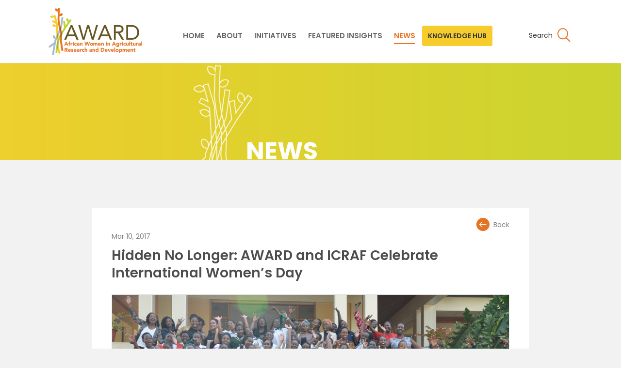

--- FILE ---
content_type: text/html; charset=UTF-8
request_url: https://awardfellowships.org/news/hidden-no-longer-award-and-icraf-celebrate-international-womens-day/
body_size: 103028
content:
<!DOCTYPE html><html dir="ltr" lang="en-US" prefix="og: https://ogp.me/ns#"><head><meta http-equiv="Content-Type" content="text/html; charset=UTF-8"><meta name="viewport" content="width=device-width initial-scale=1"><meta http-equiv="Cache-Control" content="no-cache, no-store, must-revalidate"><meta http-equiv="Pragma" content="no-cache"><meta http-equiv="Expires" content="0"><meta name="description" content="African Women in Agricultural Research and Development (AWARD) works toward inclusive, agriculture-driven prosperity for Africa by strengthening the production and dissemination of more gender-responsive agricultural research and innovation." /><meta name="robots" content="follow, index" /><meta name="copyright" content="awardfellowships.org" /><meta charset="UTF-8"><meta name="viewport" content="width=device-width, initial-scale=1"><link rel="stylesheet" id="ao_optimized_gfonts" href="https://fonts.googleapis.com/css?family=Poppins:300,400,500,600,700%7CRoboto%3A400%2C300%2C700&amp;display=swap"><link rel="profile" href="http://gmpg.org/xfn/11"><link rel="pingback" href="https://awardfellowships.org/xmlrpc.php"><link media="all" href="https://awardfellowships.org/wp-content/cache/autoptimize/autoptimize_cb6651b9dd1b33bf85c955db95fba9dd.php" rel="stylesheet"><title>Hidden No Longer: AWARD and ICRAF Celebrate International Women’s Day | AWARD</title><link rel="alternate" hreflang="en" href="https://awardfellowships.org/news/hidden-no-longer-award-and-icraf-celebrate-international-womens-day/" /> <!-- All in One SEO 4.8.1.1 - aioseo.com --><meta name="robots" content="max-image-preview:large" /><link rel="canonical" href="https://awardfellowships.org/news/hidden-no-longer-award-and-icraf-celebrate-international-womens-day/" /><meta name="generator" content="All in One SEO (AIOSEO) 4.8.1.1" /><meta property="og:locale" content="en_US" /><meta property="og:site_name" content="AWARD | African Women in Agricultural Research and Development AWARD" /><meta property="og:type" content="article" /><meta property="og:title" content="Hidden No Longer: AWARD and ICRAF Celebrate International Women’s Day | AWARD" /><meta property="og:url" content="https://awardfellowships.org/news/hidden-no-longer-award-and-icraf-celebrate-international-womens-day/" /><meta property="og:image" content="https://awardfellowships.org/wp-content/uploads/2020/06/AWARD_LOGO-1.png" /><meta property="og:image:secure_url" content="https://awardfellowships.org/wp-content/uploads/2020/06/AWARD_LOGO-1.png" /><meta property="article:published_time" content="2020-06-22T07:48:26+00:00" /><meta property="article:modified_time" content="2020-06-22T07:48:26+00:00" /><meta name="twitter:card" content="summary" /><meta name="twitter:title" content="Hidden No Longer: AWARD and ICRAF Celebrate International Women’s Day | AWARD" /><meta name="twitter:image" content="https://awardfellowships.org/wp-content/uploads/2020/06/AWARD_LOGO-1.png" /> <script type="application/ld+json" class="aioseo-schema">{"@context":"https:\/\/schema.org","@graph":[{"@type":"BreadcrumbList","@id":"https:\/\/awardfellowships.org\/news\/hidden-no-longer-award-and-icraf-celebrate-international-womens-day\/#breadcrumblist","itemListElement":[{"@type":"ListItem","@id":"https:\/\/awardfellowships.org\/#listItem","position":1,"name":"Home","item":"https:\/\/awardfellowships.org\/","nextItem":{"@type":"ListItem","@id":"https:\/\/awardfellowships.org\/news\/hidden-no-longer-award-and-icraf-celebrate-international-womens-day\/#listItem","name":"Hidden No Longer: AWARD and ICRAF Celebrate International Women\u2019s Day"}},{"@type":"ListItem","@id":"https:\/\/awardfellowships.org\/news\/hidden-no-longer-award-and-icraf-celebrate-international-womens-day\/#listItem","position":2,"name":"Hidden No Longer: AWARD and ICRAF Celebrate International Women\u2019s Day","previousItem":{"@type":"ListItem","@id":"https:\/\/awardfellowships.org\/#listItem","name":"Home"}}]},{"@type":"Organization","@id":"https:\/\/awardfellowships.org\/#organization","name":"AWARD","description":"African Women in Agricultural Research and Development AWARD","url":"https:\/\/awardfellowships.org\/","logo":{"@type":"ImageObject","url":"https:\/\/awardfellowships.org\/wp-content\/uploads\/2020\/06\/AWARD_LOGO-1.png","@id":"https:\/\/awardfellowships.org\/news\/hidden-no-longer-award-and-icraf-celebrate-international-womens-day\/#organizationLogo","width":193,"height":97,"caption":"African Women in Agricultural Research and Development"},"image":{"@id":"https:\/\/awardfellowships.org\/news\/hidden-no-longer-award-and-icraf-celebrate-international-womens-day\/#organizationLogo"}},{"@type":"WebPage","@id":"https:\/\/awardfellowships.org\/news\/hidden-no-longer-award-and-icraf-celebrate-international-womens-day\/#webpage","url":"https:\/\/awardfellowships.org\/news\/hidden-no-longer-award-and-icraf-celebrate-international-womens-day\/","name":"Hidden No Longer: AWARD and ICRAF Celebrate International Women\u2019s Day | AWARD","inLanguage":"en-US","isPartOf":{"@id":"https:\/\/awardfellowships.org\/#website"},"breadcrumb":{"@id":"https:\/\/awardfellowships.org\/news\/hidden-no-longer-award-and-icraf-celebrate-international-womens-day\/#breadcrumblist"},"image":{"@type":"ImageObject","url":"https:\/\/awardfellowships.org\/wp-content\/uploads\/2020\/06\/Web_2017-IWD.jpg","@id":"https:\/\/awardfellowships.org\/news\/hidden-no-longer-award-and-icraf-celebrate-international-womens-day\/#mainImage","width":900,"height":354},"primaryImageOfPage":{"@id":"https:\/\/awardfellowships.org\/news\/hidden-no-longer-award-and-icraf-celebrate-international-womens-day\/#mainImage"},"datePublished":"2020-06-22T07:48:26+00:00","dateModified":"2020-06-22T07:48:26+00:00"},{"@type":"WebSite","@id":"https:\/\/awardfellowships.org\/#website","url":"https:\/\/awardfellowships.org\/","name":"AWARD","description":"African Women in Agricultural Research and Development AWARD","inLanguage":"en-US","publisher":{"@id":"https:\/\/awardfellowships.org\/#organization"}}]}</script> <!-- All in One SEO --><link href='https://fonts.gstatic.com' crossorigin='anonymous' rel='preconnect' /><link rel="alternate" type="application/rss+xml" title="AWARD &raquo; Feed" href="https://awardfellowships.org/feed/" /><link rel="alternate" type="application/rss+xml" title="AWARD &raquo; Comments Feed" href="https://awardfellowships.org/comments/feed/" /> <!-- This site uses the Google Analytics by MonsterInsights plugin v9.6.1 - Using Analytics tracking - https://www.monsterinsights.com/ --> <script src="//www.googletagmanager.com/gtag/js?id=G-YK1QG4K8JK"  data-cfasync="false" data-wpfc-render="false" type="text/javascript" async></script> <script data-cfasync="false" data-wpfc-render="false" type="text/javascript">var mi_version = '9.6.1';
				var mi_track_user = true;
				var mi_no_track_reason = '';
								var MonsterInsightsDefaultLocations = {"page_location":"https:\/\/awardfellowships.org\/news\/hidden-no-longer-award-and-icraf-celebrate-international-womens-day\/"};
								if ( typeof MonsterInsightsPrivacyGuardFilter === 'function' ) {
					var MonsterInsightsLocations = (typeof MonsterInsightsExcludeQuery === 'object') ? MonsterInsightsPrivacyGuardFilter( MonsterInsightsExcludeQuery ) : MonsterInsightsPrivacyGuardFilter( MonsterInsightsDefaultLocations );
				} else {
					var MonsterInsightsLocations = (typeof MonsterInsightsExcludeQuery === 'object') ? MonsterInsightsExcludeQuery : MonsterInsightsDefaultLocations;
				}

								var disableStrs = [
										'ga-disable-G-YK1QG4K8JK',
									];

				/* Function to detect opted out users */
				function __gtagTrackerIsOptedOut() {
					for (var index = 0; index < disableStrs.length; index++) {
						if (document.cookie.indexOf(disableStrs[index] + '=true') > -1) {
							return true;
						}
					}

					return false;
				}

				/* Disable tracking if the opt-out cookie exists. */
				if (__gtagTrackerIsOptedOut()) {
					for (var index = 0; index < disableStrs.length; index++) {
						window[disableStrs[index]] = true;
					}
				}

				/* Opt-out function */
				function __gtagTrackerOptout() {
					for (var index = 0; index < disableStrs.length; index++) {
						document.cookie = disableStrs[index] + '=true; expires=Thu, 31 Dec 2099 23:59:59 UTC; path=/';
						window[disableStrs[index]] = true;
					}
				}

				if ('undefined' === typeof gaOptout) {
					function gaOptout() {
						__gtagTrackerOptout();
					}
				}
								window.dataLayer = window.dataLayer || [];

				window.MonsterInsightsDualTracker = {
					helpers: {},
					trackers: {},
				};
				if (mi_track_user) {
					function __gtagDataLayer() {
						dataLayer.push(arguments);
					}

					function __gtagTracker(type, name, parameters) {
						if (!parameters) {
							parameters = {};
						}

						if (parameters.send_to) {
							__gtagDataLayer.apply(null, arguments);
							return;
						}

						if (type === 'event') {
														parameters.send_to = monsterinsights_frontend.v4_id;
							var hookName = name;
							if (typeof parameters['event_category'] !== 'undefined') {
								hookName = parameters['event_category'] + ':' + name;
							}

							if (typeof MonsterInsightsDualTracker.trackers[hookName] !== 'undefined') {
								MonsterInsightsDualTracker.trackers[hookName](parameters);
							} else {
								__gtagDataLayer('event', name, parameters);
							}
							
						} else {
							__gtagDataLayer.apply(null, arguments);
						}
					}

					__gtagTracker('js', new Date());
					__gtagTracker('set', {
						'developer_id.dZGIzZG': true,
											});
					if ( MonsterInsightsLocations.page_location ) {
						__gtagTracker('set', MonsterInsightsLocations);
					}
										__gtagTracker('config', 'G-YK1QG4K8JK', {"forceSSL":"true","link_attribution":"true"} );
															window.gtag = __gtagTracker;										(function () {
						/* https://developers.google.com/analytics/devguides/collection/analyticsjs/ */
						/* ga and __gaTracker compatibility shim. */
						var noopfn = function () {
							return null;
						};
						var newtracker = function () {
							return new Tracker();
						};
						var Tracker = function () {
							return null;
						};
						var p = Tracker.prototype;
						p.get = noopfn;
						p.set = noopfn;
						p.send = function () {
							var args = Array.prototype.slice.call(arguments);
							args.unshift('send');
							__gaTracker.apply(null, args);
						};
						var __gaTracker = function () {
							var len = arguments.length;
							if (len === 0) {
								return;
							}
							var f = arguments[len - 1];
							if (typeof f !== 'object' || f === null || typeof f.hitCallback !== 'function') {
								if ('send' === arguments[0]) {
									var hitConverted, hitObject = false, action;
									if ('event' === arguments[1]) {
										if ('undefined' !== typeof arguments[3]) {
											hitObject = {
												'eventAction': arguments[3],
												'eventCategory': arguments[2],
												'eventLabel': arguments[4],
												'value': arguments[5] ? arguments[5] : 1,
											}
										}
									}
									if ('pageview' === arguments[1]) {
										if ('undefined' !== typeof arguments[2]) {
											hitObject = {
												'eventAction': 'page_view',
												'page_path': arguments[2],
											}
										}
									}
									if (typeof arguments[2] === 'object') {
										hitObject = arguments[2];
									}
									if (typeof arguments[5] === 'object') {
										Object.assign(hitObject, arguments[5]);
									}
									if ('undefined' !== typeof arguments[1].hitType) {
										hitObject = arguments[1];
										if ('pageview' === hitObject.hitType) {
											hitObject.eventAction = 'page_view';
										}
									}
									if (hitObject) {
										action = 'timing' === arguments[1].hitType ? 'timing_complete' : hitObject.eventAction;
										hitConverted = mapArgs(hitObject);
										__gtagTracker('event', action, hitConverted);
									}
								}
								return;
							}

							function mapArgs(args) {
								var arg, hit = {};
								var gaMap = {
									'eventCategory': 'event_category',
									'eventAction': 'event_action',
									'eventLabel': 'event_label',
									'eventValue': 'event_value',
									'nonInteraction': 'non_interaction',
									'timingCategory': 'event_category',
									'timingVar': 'name',
									'timingValue': 'value',
									'timingLabel': 'event_label',
									'page': 'page_path',
									'location': 'page_location',
									'title': 'page_title',
									'referrer' : 'page_referrer',
								};
								for (arg in args) {
																		if (!(!args.hasOwnProperty(arg) || !gaMap.hasOwnProperty(arg))) {
										hit[gaMap[arg]] = args[arg];
									} else {
										hit[arg] = args[arg];
									}
								}
								return hit;
							}

							try {
								f.hitCallback();
							} catch (ex) {
							}
						};
						__gaTracker.create = newtracker;
						__gaTracker.getByName = newtracker;
						__gaTracker.getAll = function () {
							return [];
						};
						__gaTracker.remove = noopfn;
						__gaTracker.loaded = true;
						window['__gaTracker'] = __gaTracker;
					})();
									} else {
										console.log("");
					(function () {
						function __gtagTracker() {
							return null;
						}

						window['__gtagTracker'] = __gtagTracker;
						window['gtag'] = __gtagTracker;
					})();
									}</script> <!-- / Google Analytics by MonsterInsights --> <script type="text/javascript">/* <![CDATA[ */
window._wpemojiSettings = {"baseUrl":"https:\/\/s.w.org\/images\/core\/emoji\/15.1.0\/72x72\/","ext":".png","svgUrl":"https:\/\/s.w.org\/images\/core\/emoji\/15.1.0\/svg\/","svgExt":".svg","source":{"concatemoji":"https:\/\/awardfellowships.org\/wp-includes\/js\/wp-emoji-release.min.js?ver=6.8"}};
/*! This file is auto-generated */
!function(i,n){var o,s,e;function c(e){try{var t={supportTests:e,timestamp:(new Date).valueOf()};sessionStorage.setItem(o,JSON.stringify(t))}catch(e){}}function p(e,t,n){e.clearRect(0,0,e.canvas.width,e.canvas.height),e.fillText(t,0,0);var t=new Uint32Array(e.getImageData(0,0,e.canvas.width,e.canvas.height).data),r=(e.clearRect(0,0,e.canvas.width,e.canvas.height),e.fillText(n,0,0),new Uint32Array(e.getImageData(0,0,e.canvas.width,e.canvas.height).data));return t.every(function(e,t){return e===r[t]})}function u(e,t,n){switch(t){case"flag":return n(e,"\ud83c\udff3\ufe0f\u200d\u26a7\ufe0f","\ud83c\udff3\ufe0f\u200b\u26a7\ufe0f")?!1:!n(e,"\ud83c\uddfa\ud83c\uddf3","\ud83c\uddfa\u200b\ud83c\uddf3")&&!n(e,"\ud83c\udff4\udb40\udc67\udb40\udc62\udb40\udc65\udb40\udc6e\udb40\udc67\udb40\udc7f","\ud83c\udff4\u200b\udb40\udc67\u200b\udb40\udc62\u200b\udb40\udc65\u200b\udb40\udc6e\u200b\udb40\udc67\u200b\udb40\udc7f");case"emoji":return!n(e,"\ud83d\udc26\u200d\ud83d\udd25","\ud83d\udc26\u200b\ud83d\udd25")}return!1}function f(e,t,n){var r="undefined"!=typeof WorkerGlobalScope&&self instanceof WorkerGlobalScope?new OffscreenCanvas(300,150):i.createElement("canvas"),a=r.getContext("2d",{willReadFrequently:!0}),o=(a.textBaseline="top",a.font="600 32px Arial",{});return e.forEach(function(e){o[e]=t(a,e,n)}),o}function t(e){var t=i.createElement("script");t.src=e,t.defer=!0,i.head.appendChild(t)}"undefined"!=typeof Promise&&(o="wpEmojiSettingsSupports",s=["flag","emoji"],n.supports={everything:!0,everythingExceptFlag:!0},e=new Promise(function(e){i.addEventListener("DOMContentLoaded",e,{once:!0})}),new Promise(function(t){var n=function(){try{var e=JSON.parse(sessionStorage.getItem(o));if("object"==typeof e&&"number"==typeof e.timestamp&&(new Date).valueOf()<e.timestamp+604800&&"object"==typeof e.supportTests)return e.supportTests}catch(e){}return null}();if(!n){if("undefined"!=typeof Worker&&"undefined"!=typeof OffscreenCanvas&&"undefined"!=typeof URL&&URL.createObjectURL&&"undefined"!=typeof Blob)try{var e="postMessage("+f.toString()+"("+[JSON.stringify(s),u.toString(),p.toString()].join(",")+"));",r=new Blob([e],{type:"text/javascript"}),a=new Worker(URL.createObjectURL(r),{name:"wpTestEmojiSupports"});return void(a.onmessage=function(e){c(n=e.data),a.terminate(),t(n)})}catch(e){}c(n=f(s,u,p))}t(n)}).then(function(e){for(var t in e)n.supports[t]=e[t],n.supports.everything=n.supports.everything&&n.supports[t],"flag"!==t&&(n.supports.everythingExceptFlag=n.supports.everythingExceptFlag&&n.supports[t]);n.supports.everythingExceptFlag=n.supports.everythingExceptFlag&&!n.supports.flag,n.DOMReady=!1,n.readyCallback=function(){n.DOMReady=!0}}).then(function(){return e}).then(function(){var e;n.supports.everything||(n.readyCallback(),(e=n.source||{}).concatemoji?t(e.concatemoji):e.wpemoji&&e.twemoji&&(t(e.twemoji),t(e.wpemoji)))}))}((window,document),window._wpemojiSettings);
/* ]]> */</script> <link rel='stylesheet' id='dashicons-css' href='https://awardfellowships.org/wp-includes/css/dashicons.min.css?ver=6.8' type='text/css' media='all' /> <!--n2css--><!--n2js--><script type="text/javascript" src="https://awardfellowships.org/wp-content/plugins/google-analytics-for-wordpress/assets/js/frontend-gtag.min.js?ver=9.6.1" id="monsterinsights-frontend-script-js" async="async" data-wp-strategy="async"></script> <script data-cfasync="false" data-wpfc-render="false" type="text/javascript" id='monsterinsights-frontend-script-js-extra'>/* <![CDATA[ */
var monsterinsights_frontend = {"js_events_tracking":"true","download_extensions":"doc,pdf,ppt,zip,xls,docx,pptx,xlsx","inbound_paths":"[{\"path\":\"\\\/go\\\/\",\"label\":\"affiliate\"},{\"path\":\"\\\/recommend\\\/\",\"label\":\"affiliate\"}]","home_url":"https:\/\/awardfellowships.org","hash_tracking":"false","v4_id":"G-YK1QG4K8JK"};/* ]]> */</script> <script type="text/javascript" id="jquery-core-js-extra">/* <![CDATA[ */
var elm_button_vars = {"wrapper":".pull-left fellow-list-wrapper"};
/* ]]> */</script> <script type="text/javascript" src="https://awardfellowships.org/wp-includes/js/jquery/jquery.min.js?ver=3.7.1" id="jquery-core-js"></script> <script type="text/javascript" src="https://awardfellowships.org/wp-includes/js/jquery/jquery-migrate.min.js?ver=3.4.1" id="jquery-migrate-js"></script> <script type="text/javascript" src="https://awardfellowships.org/wp-content/plugins/accesspress-twitter-feed/js/jquery.bxslider.min.js?ver=1.6.8" id="aptf-bxslider-js"></script> <script type="text/javascript" src="https://awardfellowships.org/wp-content/plugins/accesspress-twitter-feed/js/frontend.js?ver=1.6.8" id="aptf-front-js-js"></script> <script type="text/javascript" src="https://awardfellowships.org/wp-content/plugins/simple-load-more/assets/js/frontend.js?ver=1.0.0" id="simple_load_more-frontend-js"></script> <script type="text/javascript" src="https://awardfellowships.org/wp-content/plugins/wp-posts-carousel/owl.carousel/owl.carousel.js?ver=2.0.0" id="owl.carousel-js"></script> <script type="text/javascript" src="https://awardfellowships.org/wp-content/plugins/wp-posts-carousel/owl.carousel/jquery.mousewheel.min.js?ver=3.1.12" id="jquery-mousewheel-js"></script> <script type="text/javascript" src="https://awardfellowships.org/wp-content/plugins/wp-social-feed/includes/../bower_components/codebird-js/codebird.js?ver=6.8" id="sfbap1_codebird-js"></script> <script type="text/javascript" src="https://awardfellowships.org/wp-content/plugins/wp-social-feed/includes/../bower_components/doT/doT.min.js?ver=6.8" id="sfbap1_doT-js"></script> <script type="text/javascript" src="https://awardfellowships.org/wp-content/plugins/wp-social-feed/includes/../bower_components/moment/min/moment.min.js?ver=6.8" id="sfbap1_moment-js"></script> <script type="text/javascript" src="https://awardfellowships.org/wp-content/plugins/wp-social-feed/includes/../bower_components/social-feed/js/jquery.socialfeed.js?ver=6.8" id="sfbap1_socialfeed-js"></script> <script type="text/javascript" src="https://awardfellowships.org/wp-content/plugins/wp-social-feed/includes/../bower_components/moment/locale/en-ca.js?ver=6.8" id="sfbap1_en-js"></script> <script type="text/javascript" src="//awardfellowships.org/wp-content/plugins/sitepress-multilingual-cms/templates/language-switchers/legacy-dropdown/script.js?ver=1" id="wpml-legacy-dropdown-0-js"></script> <script type="text/javascript" src="https://awardfellowships.org/wp-content/themes/award/assets/js/chosen/chosen.jquery.min.js?ver=6.8" id="chosenjs-js"></script> <script type="text/javascript" src="https://awardfellowships.org/wp-content/themes/award/assets/js/chosen/select2.min.js?ver=6.8" id="selectjs-js"></script> <script type="text/javascript" src="https://awardfellowships.org/wp-content/themes/award/assets/js/aos/aos.js?ver=6.8" id="aosjs-js"></script> <script type="text/javascript" src="https://awardfellowships.org/wp-content/themes/award/assets/js/jquery.mCustomScrollbar.min.js?ver=6.8" id="mscrolljs-js"></script> <script type="text/javascript" src="https://awardfellowships.org/wp-content/themes/award/assets/js/underscore/underscore-min.js?ver=6.8" id="underscorejs-js"></script> <script type="text/javascript" src="https://awardfellowships.org/wp-content/themes/award/assets/js/progressive-scroll/modernizr.js?ver=6.8" id="modernizrjs-js"></script> <script type="text/javascript" src="https://awardfellowships.org/wp-content/themes/award/assets/js/pagination/jquery.simplePagination.js?ver=6.8" id="paginationjs-js"></script> <script type="text/javascript" src="https://awardfellowships.org/wp-content/themes/award/assets/js/custom.js?ver=6.8" id="customjs-js"></script> <script type="text/javascript" src="https://awardfellowships.org/wp-content/themes/award/assets/js/responsive.js?ver=6.8" id="responsivejs-js"></script> <script type="text/javascript" src="https://awardfellowships.org/wp-content/themes/award/assets/js/common.js?ver=6.8" id="commonjs-js"></script> <script type="text/javascript" src="https://awardfellowships.org/wp-content/themes/award/assets/js/progressive-scroll/progressive.js?ver=6.8" id="progressivejs-js"></script> <script type="text/javascript" src="https://awardfellowships.org/wp-content/themes/award/maps/js/lib/highmaps.js?ver=6.8" id="highmapjs-js"></script> <script type="text/javascript" src="https://awardfellowships.org/wp-content/themes/award/maps/js/lib/data.js?ver=6.8" id="mapdatajs-js"></script> <script type="text/javascript" src="https://awardfellowships.org/wp-content/themes/award/maps/js/lib/world.js?ver=6.8" id="worldjs-js"></script> <script type="text/javascript" src="https://awardfellowships.org/wp-content/themes/award/maps/js/lib/africa.js?ver=6.8" id="africajs-js"></script> <script type="text/javascript" src="https://awardfellowships.org/wp-content/themes/award/maps/js/home_map.js?ver=6.8" id="hommapjs-js"></script> <script type="text/javascript" src="https://awardfellowships.org/wp-content/themes/award/maps/js/grad_map.js?ver=6.8" id="gradmapjs-js"></script> <script type="text/javascript" src="https://awardfellowships.org/wp-content/themes/award/assets/js/commission-status-women.js?ver=6.8" id="cswjs-js"></script> <script type="text/javascript" src="https://awardfellowships.org/wp-content/themes/award/assets/js/award-participants.js?ver=6.8" id="awardparticipants-js"></script> <script type="text/javascript" src="https://awardfellowships.org/wp-content/themes/award/assets/js/climate_fellows.js?ver=6.8" id="climatefellows-js"></script> <script type="text/javascript" src="https://awardfellowships.org/wp-content/themes/award/assets/js/gasp_fellows.js?ver=6.8" id="gaspfellows-js"></script> <script type="text/javascript" src="https://awardfellowships.org/wp-content/themes/award/assets/js/gasp_fellows_fr.js?ver=6.8" id="gaspfellowsfr-js"></script> <script type="text/javascript" src="https://awardfellowships.org/wp-content/themes/award/assets/js/climate_fellows_fr.js?ver=6.8" id="climatefellowsfr-js"></script> <script type="text/javascript" src="https://awardfellowships.org/wp-content/themes/award/assets/js/data_fellows.js?ver=6.8" id="datafellows-js"></script> <script type="text/javascript" src="https://awardfellowships.org/wp-content/themes/award/assets/js/webinars-and-events.js?ver=6.8" id="webinarsandeventsjs-js"></script> <link rel="https://api.w.org/" href="https://awardfellowships.org/wp-json/" /><link rel="alternate" title="JSON" type="application/json" href="https://awardfellowships.org/wp-json/wp/v2/news/4612" /><link rel="EditURI" type="application/rsd+xml" title="RSD" href="https://awardfellowships.org/xmlrpc.php?rsd" /><meta name="generator" content="WordPress 6.8" /><link rel='shortlink' href='https://awardfellowships.org/?p=4612' /><link rel="alternate" title="oEmbed (JSON)" type="application/json+oembed" href="https://awardfellowships.org/wp-json/oembed/1.0/embed?url=https%3A%2F%2Fawardfellowships.org%2Fnews%2Fhidden-no-longer-award-and-icraf-celebrate-international-womens-day%2F" /><link rel="alternate" title="oEmbed (XML)" type="text/xml+oembed" href="https://awardfellowships.org/wp-json/oembed/1.0/embed?url=https%3A%2F%2Fawardfellowships.org%2Fnews%2Fhidden-no-longer-award-and-icraf-celebrate-international-womens-day%2F&#038;format=xml" /><meta name="generator" content="WPML ver:4.2.7.1 stt:1,4;" /> <script>var wp_posts_carousel_url="https://awardfellowships.org/wp-content/plugins/wp-posts-carousel/";</script> <script>document.documentElement.className = document.documentElement.className.replace('no-js', 'js');</script> <meta name="twitter:partner" content="tfwp"><link rel="icon" href="https://awardfellowships.org/wp-content/uploads/2020/03/cropped-award-logo-1-32x32.png" sizes="32x32" /><link rel="icon" href="https://awardfellowships.org/wp-content/uploads/2020/03/cropped-award-logo-1-192x192.png" sizes="192x192" /><link rel="apple-touch-icon" href="https://awardfellowships.org/wp-content/uploads/2020/03/cropped-award-logo-1-180x180.png" /><meta name="msapplication-TileImage" content="https://awardfellowships.org/wp-content/uploads/2020/03/cropped-award-logo-1-270x270.png" /><meta name="twitter:card" content="summary"><meta name="twitter:title" content="Hidden No Longer: AWARD and ICRAF Celebrate International Women’s Day"><meta name="twitter:image" content="https://awardfellowships.org/wp-content/uploads/2020/06/Web_2017-IWD.jpg"> <!--<script type="text/javascript" src="https://addevent.com/libs/atc/1.6.1/atc.min.js" async defer></script>--></head><body class="wp-singular news-template-default single single-news postid-4612 wp-custom-logo wp-theme-ultrabootstrap wp-child-theme-award cstmsrch_ mega-menu-primary group-blog"><header class="has-redirect-link"><section class="logo-menu"><nav class="navbar navbar-default navbar-fixed-top"><div class="container-fluid"> <!-- Brand and toggle get grouped for better mobile display --><div class="navbar-header"> <button type="button" class="navbar-toggle collapsed" data-toggle="collapse" data-target="#bs-example-navbar-collapse-1"> <span class="sr-only">Toggle navigation</span> <span class="icon-bar"></span> <span class="icon-bar"></span> <span class="icon-bar"></span> </button><div class="logo-tag"> <a href="https://awardfellowships.org/" class="custom-logo-link" rel="home" data-wpel-link="internal"><img width="193" height="97" src="https://awardfellowships.org/wp-content/uploads/2020/06/AWARD_LOGO-1.png" class="custom-logo" alt="African Women in Agricultural Research and Development" decoding="async" srcset="https://awardfellowships.org/wp-content/uploads/2020/06/AWARD_LOGO-1.png 193w, https://awardfellowships.org/wp-content/uploads/2020/06/AWARD_LOGO-1-820x410.png 820w" sizes="(max-width: 193px) 100vw, 193px" loading="lazy" /></a> </a></div></div> <!-- Collect the nav links, forms, and other content for toggling --><div class="collapse navbar-collapse" id="bs-example-navbar-collapse-1"><div id="mega-menu-wrap-primary" class="mega-menu-wrap"><div class="mega-menu-toggle"><div class="mega-toggle-blocks-left"></div><div class="mega-toggle-blocks-center"></div><div class="mega-toggle-blocks-right"><div class='mega-toggle-block mega-menu-toggle-block mega-toggle-block-1' id='mega-toggle-block-1' tabindex='0'><span class='mega-toggle-label' role='button' aria-expanded='false'><span class='mega-toggle-label-closed'>MENU</span><span class='mega-toggle-label-open'>MENU</span></span></div></div></div><ul id="mega-menu-primary" class="mega-menu max-mega-menu mega-menu-horizontal mega-no-js" data-event="hover" data-effect="disabled" data-effect-speed="600" data-effect-mobile="slide_left" data-effect-speed-mobile="200" data-mobile-force-width="false" data-second-click="go" data-document-click="collapse" data-vertical-behaviour="standard" data-breakpoint="992" data-unbind="true" data-mobile-state="collapse_all" data-mobile-direction="vertical" data-hover-intent-timeout="300" data-hover-intent-interval="100"><li class="mega-menu-item mega-menu-item-type-custom mega-menu-item-object-custom mega-align-bottom-left mega-menu-grid mega-item-align-float-left mega-menu-item-10" id="mega-menu-item-10"><a class="mega-menu-link" href="/" tabindex="0" data-wpel-link="internal">HOME</a></li><li class="mega-menu-item mega-menu-item-type-custom mega-menu-item-object-custom mega-menu-item-has-children mega-menu-megamenu mega-menu-grid mega-align-bottom-left mega-menu-grid mega-menu-item-856" id="mega-menu-item-856"><a class="mega-menu-link" href="#" aria-expanded="false" tabindex="0">ABOUT<span class="mega-indicator" aria-hidden="true"></span></a><ul class="mega-sub-menu" role='presentation'><li class="mega-menu-row mega-mega-menu-rowClass mega-about-common mega-menu-rowClass about-common" id="mega-menu-856-0"><ul class="mega-sub-menu" style='--columns:12' role='presentation'><li class="mega-menu-column mega-menu-columns-3-of-12" style="--span:3" id="mega-menu-856-0-0"><ul class="mega-sub-menu"><li class="mega-menu-item mega-menu-item-type-widget widget_media_image mega-menu-item-media_image-12" id="mega-menu-item-media_image-12"><a href="https://awardfellowships.org/our-strategy/" data-wpel-link="internal"><img width="296" height="300" src="https://awardfellowships.org/wp-content/uploads/2023/11/Award_strategy-removebg-preview-296x300.png" class="image wp-image-15576  attachment-medium size-medium" alt="" style="max-width: 100%; height: auto;" decoding="async" fetchpriority="high" srcset="https://awardfellowships.org/wp-content/uploads/2023/11/Award_strategy-removebg-preview-296x300.png 296w, https://awardfellowships.org/wp-content/uploads/2023/11/Award_strategy-removebg-preview-183x186.png 183w, https://awardfellowships.org/wp-content/uploads/2023/11/Award_strategy-removebg-preview-385x390.png 385w, https://awardfellowships.org/wp-content/uploads/2023/11/Award_strategy-removebg-preview-200x203.png 200w, https://awardfellowships.org/wp-content/uploads/2023/11/Award_strategy-removebg-preview-250x254.png 250w, https://awardfellowships.org/wp-content/uploads/2023/11/Award_strategy-removebg-preview-180x182.png 180w, https://awardfellowships.org/wp-content/uploads/2023/11/Award_strategy-removebg-preview.png 496w" sizes="(max-width: 296px) 100vw, 296px" /></a></li></ul></li><li class="mega-menu-column mega-megamenu-columnClass mega-menu-columns-5-of-12 megamenu-columnClass" style="--span:5" id="mega-menu-856-0-1"><ul class="mega-sub-menu"><li class="mega-menu-item mega-menu-item-type-custom mega-menu-item-object-custom mega-menu-item-296" id="mega-menu-item-296"><a class="mega-menu-link" href="/our-strategy/" data-wpel-link="internal">Our Strategy</a></li><li class="mega-menu-item mega-menu-item-type-custom mega-menu-item-object-custom mega-menu-item-292" id="mega-menu-item-292"><a class="mega-menu-link" href="/our-history" data-wpel-link="internal">Our Story</a></li><li class="mega-menu-item mega-menu-item-type-post_type mega-menu-item-object-page mega-menu-item-has-children mega-hide-arrow mega-has-icon mega-icon-right mega-collapse-children mega-3-columns mega-menu-item-242" id="mega-menu-item-242"><a class="dashicons-arrow-right-alt2 mega-menu-link" href="https://awardfellowships.org/meet-staff/" data-wpel-link="internal">Our People<span class="mega-indicator" aria-hidden="true"></span></a><ul class="mega-sub-menu"><li class="mega-menu-item mega-menu-item-type-custom mega-menu-item-object-custom mega-collapse-children mega-menu-item-299" id="mega-menu-item-299"><a class="mega-menu-link" href="/meet-staff/#staff" data-wpel-link="internal">Meet the staff</a></li><li class="mega-menu-item mega-menu-item-type-custom mega-menu-item-object-custom mega-collapse-children mega-menu-item-298" id="mega-menu-item-298"><a class="mega-menu-link" href="/meet-staff/#steering" data-wpel-link="internal">Steering Committee</a></li></ul></li><li class="mega-menu-item mega-menu-item-type-custom mega-menu-item-object-custom mega-menu-item-293" id="mega-menu-item-293"><a class="mega-menu-link" href="/our-partners/" data-wpel-link="internal">Our Partners</a></li></ul></li></ul></li></ul></li><li class="mega-menu-item mega-menu-item-type-custom mega-menu-item-object-custom mega-menu-item-has-children mega-menu-megamenu mega-menu-grid mega-align-bottom-left mega-menu-grid mega-menu-item-2027" id="mega-menu-item-2027"><a class="mega-menu-link" href="#" aria-expanded="false" tabindex="0">INITIATIVES<span class="mega-indicator" aria-hidden="true"></span></a><ul class="mega-sub-menu" role='presentation'><li class="mega-menu-row mega-initivative-common initivative-common" id="mega-menu-2027-0"><ul class="mega-sub-menu" style='--columns:12' role='presentation'><li class="mega-menu-column mega-menu-desc mega-menu-columns-5-of-12 menu-desc" style="--span:5" id="mega-menu-2027-0-0"><ul class="mega-sub-menu"><li class="mega-menu-item mega-menu-item-type-widget widget_media_image mega-menu-item-media_image-63" id="mega-menu-item-media_image-63"><a href="https://awardfellowships.org/our-learnings/the-status-of-women-in-agrifood-systems-in-sub-saharan-africa/" data-wpel-link="internal"><img width="212" height="300" src="https://awardfellowships.org/wp-content/uploads/2025/09/Pages-from-The-Status-of-Women-in-Agrifood-Systems-in-sub-Saharan-Africa-report-212x300.jpg" class="image wp-image-20917  attachment-medium size-medium" alt="" style="max-width: 100%; height: auto;" decoding="async" srcset="https://awardfellowships.org/wp-content/uploads/2025/09/Pages-from-The-Status-of-Women-in-Agrifood-Systems-in-sub-Saharan-Africa-report-212x300.jpg 212w, https://awardfellowships.org/wp-content/uploads/2025/09/Pages-from-The-Status-of-Women-in-Agrifood-Systems-in-sub-Saharan-Africa-report-724x1024.jpg 724w, https://awardfellowships.org/wp-content/uploads/2025/09/Pages-from-The-Status-of-Women-in-Agrifood-Systems-in-sub-Saharan-Africa-report-768x1086.jpg 768w, https://awardfellowships.org/wp-content/uploads/2025/09/Pages-from-The-Status-of-Women-in-Agrifood-Systems-in-sub-Saharan-Africa-report-1086x1536.jpg 1086w, https://awardfellowships.org/wp-content/uploads/2025/09/Pages-from-The-Status-of-Women-in-Agrifood-Systems-in-sub-Saharan-Africa-report-1448x2048.jpg 1448w, https://awardfellowships.org/wp-content/uploads/2025/09/Pages-from-The-Status-of-Women-in-Agrifood-Systems-in-sub-Saharan-Africa-report-132x186.jpg 132w, https://awardfellowships.org/wp-content/uploads/2025/09/Pages-from-The-Status-of-Women-in-Agrifood-Systems-in-sub-Saharan-Africa-report-820x1160.jpg 820w, https://awardfellowships.org/wp-content/uploads/2025/09/Pages-from-The-Status-of-Women-in-Agrifood-Systems-in-sub-Saharan-Africa-report-385x544.jpg 385w, https://awardfellowships.org/wp-content/uploads/2025/09/Pages-from-The-Status-of-Women-in-Agrifood-Systems-in-sub-Saharan-Africa-report-200x283.jpg 200w, https://awardfellowships.org/wp-content/uploads/2025/09/Pages-from-The-Status-of-Women-in-Agrifood-Systems-in-sub-Saharan-Africa-report-247x350.jpg 247w, https://awardfellowships.org/wp-content/uploads/2025/09/Pages-from-The-Status-of-Women-in-Agrifood-Systems-in-sub-Saharan-Africa-report-scaled.jpg 1810w" sizes="(max-width: 212px) 100vw, 212px" loading="lazy" /></a></li></ul></li><li class="mega-menu-column mega-megamenu-columnClass mega-initiative-menu mega-menu-columns-3-of-12 megamenu-columnClass initiative-menu" style="--span:3" id="mega-menu-2027-0-1"><ul class="mega-sub-menu"><li class="mega-menu-item mega-menu-item-type-custom mega-menu-item-object-custom mega-menu-item-has-children mega-hide-arrow mega-has-icon mega-icon-right mega-collapse-children mega-menu-item-137" id="mega-menu-item-137"><a class="dashicons-arrow-right-alt2 mega-menu-link" href="/investing-in-individuals/" data-wpel-link="internal">Investing in Individuals<span class="mega-indicator" aria-hidden="true"></span></a><ul class="mega-sub-menu"><li class="mega-menu-item mega-menu-item-type-custom mega-menu-item-object-custom mega-menu-item-has-children mega-hide-arrow mega-has-icon mega-icon-right mega-collapse-children mega-menu-item-142" id="mega-menu-item-142"><a class="dashicons-arrow-right-alt2 mega-menu-link" href="/award-fellowship" aria-expanded="false" data-wpel-link="internal">Flagship AWARD Fellowship<span class="mega-indicator" aria-hidden="true"></span></a><ul class="mega-sub-menu"><li class="mega-menu-item mega-menu-item-type-custom mega-menu-item-object-custom mega-menu-item-3619" id="mega-menu-item-3619"><a class="mega-menu-link" href="/award_fellows/" data-wpel-link="internal">Meet Our Fellows</a></li><li class="mega-menu-item mega-menu-item-type-custom mega-menu-item-object-custom mega-menu-item-307" id="mega-menu-item-307"><a class="mega-menu-link" href="/meet-our-community/" data-wpel-link="internal">Fellows' Impact</a></li></ul></li><li class="mega-menu-item mega-menu-item-type-custom mega-menu-item-object-custom mega-menu-item-has-children mega-hide-arrow mega-has-icon mega-icon-right mega-collapse-children mega-menu-item-306" id="mega-menu-item-306"><a class="dashicons-arrow-right-alt2 mega-menu-link" href="/the-one-planet-fellowship" aria-expanded="false" data-wpel-link="internal">One Planet Fellowship<span class="mega-indicator" aria-hidden="true"></span></a><ul class="mega-sub-menu"><li class="mega-menu-item mega-menu-item-type-custom mega-menu-item-object-custom mega-hide-arrow mega-menu-item-309" id="mega-menu-item-309"><a class="mega-menu-link" href="/one_planet_community/" data-wpel-link="internal">Meet the One Planet Fellowship Community</a></li></ul></li><li class="mega-menu-item mega-menu-item-type-custom mega-menu-item-object-custom mega-menu-item-has-children mega-has-icon mega-icon-left mega-menu-item-12466" id="mega-menu-item-12466"><a class="dashicons-arrow-right-alt2 mega-menu-link" href="https://awardfellowships.org/gender-responsive-agriculture-systems-policy-grasp-fellowship/" aria-expanded="false" data-wpel-link="internal">Gender Responsive Agriculture Systems Policy (GRASP) Fellowship<span class="mega-indicator" aria-hidden="true"></span></a><ul class="mega-sub-menu"><li class="mega-menu-item mega-menu-item-type-custom mega-menu-item-object-custom mega-menu-item-13904" id="mega-menu-item-13904"><a class="mega-menu-link" href="https://awardfellowships.org/graspfellows" data-wpel-link="internal">Meet the GRASP Fellowship Community</a></li></ul></li><li class="mega-menu-item mega-menu-item-type-custom mega-menu-item-object-custom mega-menu-item-has-children mega-has-icon mega-icon-left mega-menu-item-17127" id="mega-menu-item-17127"><a class="dashicons-arrow-right-alt2 mega-menu-link" href="/emergingwomeninscience" aria-expanded="false" data-wpel-link="internal">Emerging Women in Science<span class="mega-indicator" aria-hidden="true"></span></a><ul class="mega-sub-menu"><li class="mega-menu-item mega-menu-item-type-custom mega-menu-item-object-custom mega-menu-item-17128" id="mega-menu-item-17128"><a class="mega-menu-link" href="/meet-the-emerging-women-in-science/?id=10035" data-wpel-link="internal">Meet the Emerging Women in Science</a></li></ul></li><li class="mega-menu-item mega-menu-item-type-custom mega-menu-item-object-custom mega-menu-item-17587" id="mega-menu-item-17587"><a class="mega-menu-link" href="/accelerating-african-womens-leadership-in-climate-action/" data-wpel-link="internal">Accelerating African Women’s Leadership in Climate Action</a></li><li class="mega-menu-item mega-menu-item-type-post_type mega-menu-item-object-post mega-menu-item-has-children mega-menu-item-19681" id="mega-menu-item-19681"><a class="mega-menu-link" href="https://awardfellowships.org/women-in-data-science-fellowship" aria-expanded="false" data-wpel-link="internal">Women In Data Science Fellowship<span class="mega-indicator" aria-hidden="true"></span></a><ul class="mega-sub-menu"><li class="mega-menu-item mega-menu-item-type-post_type mega-menu-item-object-post mega-menu-item-21704" id="mega-menu-item-21704"><a class="mega-menu-link" href="https://awardfellowships.org/women-in-data-science-fellowship" data-wpel-link="internal">Women In Data Science Fellowship</a></li><li class="mega-menu-item mega-menu-item-type-custom mega-menu-item-object-custom mega-menu-item-21705" id="mega-menu-item-21705"><a class="mega-menu-link" href="/data_fellows" data-wpel-link="internal">Women In Data Science Fellows</a></li></ul></li></ul></li><li class="mega-menu-item mega-menu-item-type-custom mega-menu-item-object-custom mega-menu-item-has-children mega-has-icon mega-icon-left mega-menu-item-10913" id="mega-menu-item-10913"><a class="dashicons-arrow-right-alt2 mega-menu-link" href="/strengthening-institutions/" data-wpel-link="internal">Strengthening Institutions<span class="mega-indicator" aria-hidden="true"></span></a><ul class="mega-sub-menu"><li class="mega-menu-item mega-menu-item-type-custom mega-menu-item-object-custom mega-menu-item-10748" id="mega-menu-item-10748"><a class="mega-menu-link" href="https://awardfellowships.org/programs" data-wpel-link="internal">Gender Researchers Program</a></li><li class="mega-menu-item mega-menu-item-type-custom mega-menu-item-object-custom mega-menu-item-has-children mega-hide-arrow mega-has-icon mega-icon-right mega-collapse-children mega-menu-item-138" id="mega-menu-item-138"><a class="dashicons-arrow-right-alt2 mega-menu-link" href="/grard" aria-expanded="false" data-wpel-link="internal">Gender Responsive Agricultural Research and Development (GRARD)<span class="mega-indicator" aria-hidden="true"></span></a><ul class="mega-sub-menu"><li class="mega-menu-item mega-menu-item-type-custom mega-menu-item-object-custom mega-menu-item-313" id="mega-menu-item-313"><a class="mega-menu-link" href="/grard/#engagement" data-wpel-link="internal">Institutions</a></li><li class="mega-menu-item mega-menu-item-type-custom mega-menu-item-object-custom mega-menu-item-314" id="mega-menu-item-314"><a class="mega-menu-link" href="/grard/#countrychapter" data-wpel-link="internal">AWARD Country Chapters</a></li></ul></li><li class="mega-menu-item mega-menu-item-type-post_type mega-menu-item-object-post mega-menu-item-18953" id="mega-menu-item-18953"><a class="mega-menu-link" href="https://awardfellowships.org/gasp-program/" data-wpel-link="internal">Gender in Agri-food Systems Policies (GASP) Program</a></li></ul></li><li class="mega-menu-item mega-menu-item-type-custom mega-menu-item-object-custom mega-menu-item-has-children mega-has-icon mega-icon-left mega-menu-item-10914" id="mega-menu-item-10914"><a class="dashicons-arrow-right-alt2 mega-menu-link" href="/influencing-the-environment/" data-wpel-link="internal">Influencing the Environment<span class="mega-indicator" aria-hidden="true"></span></a><ul class="mega-sub-menu"><li class="mega-menu-item mega-menu-item-type-custom mega-menu-item-object-custom mega-menu-item-has-children mega-hide-arrow mega-has-icon mega-icon-right mega-collapse-children mega-menu-item-141" id="mega-menu-item-141"><a class="dashicons-arrow-right-alt2 mega-menu-link" href="/gofowiser" aria-expanded="false" data-wpel-link="internal">Global Forum on Women in Scientific Research (GoFoWiSeR)<span class="mega-indicator" aria-hidden="true"></span></a><ul class="mega-sub-menu"><li class="mega-menu-item mega-menu-item-type-custom mega-menu-item-object-custom mega-menu-item-319" id="mega-menu-item-319"><a class="mega-menu-link" href="/gofowiser/gofowiser2020/" data-wpel-link="internal">2020</a></li><li class="mega-menu-item mega-menu-item-type-custom mega-menu-item-object-custom mega-menu-item-318" id="mega-menu-item-318"><a class="mega-menu-link" href="/gofowiser/gofowiser2019/" data-wpel-link="internal">2019</a></li><li class="mega-menu-item mega-menu-item-type-custom mega-menu-item-object-custom mega-menu-item-317" id="mega-menu-item-317"><a class="mega-menu-link" href="/gofowiser/gofowiser2018/" data-wpel-link="internal">2018</a></li></ul></li><li class="mega-menu-item mega-menu-item-type-custom mega-menu-item-object-custom mega-menu-item-has-children mega-has-icon mega-icon-left mega-menu-item-10915" id="mega-menu-item-10915"><a class="dashicons-arrow-right-alt2 mega-menu-link" href="#" aria-expanded="false">AgSpirations<span class="mega-indicator" aria-hidden="true"></span></a><ul class="mega-sub-menu"><li class="mega-menu-item mega-menu-item-type-custom mega-menu-item-object-custom mega-menu-item-10404" id="mega-menu-item-10404"><a class="mega-menu-link" href="/podcast" data-wpel-link="internal">Podcasts</a></li><li class="mega-menu-item mega-menu-item-type-custom mega-menu-item-object-custom mega-menu-item-6898" id="mega-menu-item-6898"><a class="mega-menu-link" href="/webinars-and-events/?it=webinar" data-wpel-link="internal">Webinars and Events</a></li></ul></li></ul></li><li class="mega-menu-item mega-menu-item-type-custom mega-menu-item-object-custom mega-menu-item-has-children mega-hide-arrow mega-has-icon mega-icon-right mega-collapse-children mega-menu-item-139" id="mega-menu-item-139"><a class="dashicons-arrow-right-alt2 mega-menu-link" href="/training" data-wpel-link="internal">AWARD Training<span class="mega-indicator" aria-hidden="true"></span></a><ul class="mega-sub-menu"><li class="mega-menu-item mega-menu-item-type-custom mega-menu-item-object-custom mega-menu-item-315" id="mega-menu-item-315"><a class="mega-menu-link" href="/training/#about-courses" data-wpel-link="internal">Training Courses</a></li><li class="mega-menu-item mega-menu-item-type-custom mega-menu-item-object-custom mega-menu-item-8392" id="mega-menu-item-8392"><a class="mega-menu-link" href="https://training.awardfellowships.org/" data-wpel-link="external" target="_blank" rel="external noopener noreferrer">Training Portal</a></li></ul></li></ul></li></ul></li></ul></li><li class="mega-menu-item mega-menu-item-type-custom mega-menu-item-object-custom mega-menu-item-has-children mega-menu-megamenu mega-menu-grid mega-align-bottom-left mega-menu-grid mega-menu-item-2069" id="mega-menu-item-2069"><a class="mega-menu-link" href="#" aria-expanded="false" tabindex="0">FEATURED INSIGHTS<span class="mega-indicator" aria-hidden="true"></span></a><ul class="mega-sub-menu" role='presentation'><li class="mega-menu-row mega-mega-menu-rowClass mega-menu-rowClass" id="mega-menu-2069-0"><ul class="mega-sub-menu" style='--columns:12' role='presentation'><li class="mega-menu-column mega-menu-columns-3-of-12" style="--span:3" id="mega-menu-2069-0-0"><ul class="mega-sub-menu"><li class="mega-menu-item mega-menu-item-type-widget widget_media_image mega-menu-item-media_image-20" id="mega-menu-item-media_image-20"><a href="https://awardfellowships.org/our-learnings/the-status-of-women-in-agrifood-systems-in-sub-saharan-africa/" data-wpel-link="internal"><img width="640" height="905" src="https://awardfellowships.org/wp-content/uploads/2025/09/Pages-from-The-Status-of-Women-in-Agrifood-Systems-in-sub-Saharan-Africa-report-724x1024.jpg" class="image wp-image-20917  attachment-large size-large" alt="" style="max-width: 100%; height: auto;" decoding="async" srcset="https://awardfellowships.org/wp-content/uploads/2025/09/Pages-from-The-Status-of-Women-in-Agrifood-Systems-in-sub-Saharan-Africa-report-724x1024.jpg 724w, https://awardfellowships.org/wp-content/uploads/2025/09/Pages-from-The-Status-of-Women-in-Agrifood-Systems-in-sub-Saharan-Africa-report-212x300.jpg 212w, https://awardfellowships.org/wp-content/uploads/2025/09/Pages-from-The-Status-of-Women-in-Agrifood-Systems-in-sub-Saharan-Africa-report-768x1086.jpg 768w, https://awardfellowships.org/wp-content/uploads/2025/09/Pages-from-The-Status-of-Women-in-Agrifood-Systems-in-sub-Saharan-Africa-report-1086x1536.jpg 1086w, https://awardfellowships.org/wp-content/uploads/2025/09/Pages-from-The-Status-of-Women-in-Agrifood-Systems-in-sub-Saharan-Africa-report-1448x2048.jpg 1448w, https://awardfellowships.org/wp-content/uploads/2025/09/Pages-from-The-Status-of-Women-in-Agrifood-Systems-in-sub-Saharan-Africa-report-132x186.jpg 132w, https://awardfellowships.org/wp-content/uploads/2025/09/Pages-from-The-Status-of-Women-in-Agrifood-Systems-in-sub-Saharan-Africa-report-820x1160.jpg 820w, https://awardfellowships.org/wp-content/uploads/2025/09/Pages-from-The-Status-of-Women-in-Agrifood-Systems-in-sub-Saharan-Africa-report-385x544.jpg 385w, https://awardfellowships.org/wp-content/uploads/2025/09/Pages-from-The-Status-of-Women-in-Agrifood-Systems-in-sub-Saharan-Africa-report-200x283.jpg 200w, https://awardfellowships.org/wp-content/uploads/2025/09/Pages-from-The-Status-of-Women-in-Agrifood-Systems-in-sub-Saharan-Africa-report-247x350.jpg 247w, https://awardfellowships.org/wp-content/uploads/2025/09/Pages-from-The-Status-of-Women-in-Agrifood-Systems-in-sub-Saharan-Africa-report-scaled.jpg 1810w" sizes="(max-width: 640px) 100vw, 640px" loading="lazy" /></a></li></ul></li><li class="mega-menu-column mega-menu-desc mega-menu-columns-4-of-12 menu-desc" style="--span:4" id="mega-menu-2069-0-1"></li><li class="mega-menu-column mega-megamenu-columnClass mega-featured-menu mega-menu-columns-5-of-12 megamenu-columnClass featured-menu" style="--span:5" id="mega-menu-2069-0-2"><ul class="mega-sub-menu"><li class="mega-menu-item mega-menu-item-type-custom mega-menu-item-object-custom mega-menu-item-294" id="mega-menu-item-294"><a class="mega-menu-link" href="/our-learnings" data-wpel-link="internal">Our Learnings</a></li><li class="mega-menu-item mega-menu-item-type-custom mega-menu-item-object-custom mega-menu-item-320" id="mega-menu-item-320"><a class="mega-menu-link" href="/asti-portal/" data-wpel-link="internal">Agricultural Science and Technology Indicators (ASTI) Portal</a></li><li class="mega-menu-item mega-menu-item-type-custom mega-menu-item-object-custom mega-menu-item-321" id="mega-menu-item-321"><a class="mega-menu-link" href="/what-we-are-reading/" data-wpel-link="internal">What we are Reading</a></li></ul></li></ul></li></ul></li><li class="mega-menu-item mega-menu-item-type-custom mega-menu-item-object-custom mega-menu-item-has-children mega-menu-megamenu mega-menu-grid mega-align-bottom-left mega-menu-grid mega-menu-item-3334" id="mega-menu-item-3334"><a class="mega-menu-link" href="#" aria-expanded="false" tabindex="0">NEWS<span class="mega-indicator" aria-hidden="true"></span></a><ul class="mega-sub-menu" role='presentation'><li class="mega-menu-row mega-news-menu mega-mega-menu-rowClass news-menu mega-menu-rowClass" id="mega-menu-3334-0"><ul class="mega-sub-menu" style='--columns:12' role='presentation'><li class="mega-menu-column mega-menu-columns-3-of-12" style="--span:3" id="mega-menu-3334-0-0"><ul class="mega-sub-menu"><li class="mega-menu-item mega-menu-item-type-widget widget_media_image mega-menu-item-media_image-47" id="mega-menu-item-media_image-47"><a href="https://awardfellowships.org/news/20909/" data-wpel-link="internal"><img width="1810" height="2560" src="https://awardfellowships.org/wp-content/uploads/2025/09/Pages-from-The-Status-of-Women-in-Agrifood-Systems-in-sub-Saharan-Africa-report-scaled.jpg" class="image wp-image-20917  attachment-full size-full" alt="" style="max-width: 100%; height: auto;" decoding="async" srcset="https://awardfellowships.org/wp-content/uploads/2025/09/Pages-from-The-Status-of-Women-in-Agrifood-Systems-in-sub-Saharan-Africa-report-scaled.jpg 1810w, https://awardfellowships.org/wp-content/uploads/2025/09/Pages-from-The-Status-of-Women-in-Agrifood-Systems-in-sub-Saharan-Africa-report-212x300.jpg 212w, https://awardfellowships.org/wp-content/uploads/2025/09/Pages-from-The-Status-of-Women-in-Agrifood-Systems-in-sub-Saharan-Africa-report-724x1024.jpg 724w, https://awardfellowships.org/wp-content/uploads/2025/09/Pages-from-The-Status-of-Women-in-Agrifood-Systems-in-sub-Saharan-Africa-report-768x1086.jpg 768w, https://awardfellowships.org/wp-content/uploads/2025/09/Pages-from-The-Status-of-Women-in-Agrifood-Systems-in-sub-Saharan-Africa-report-1086x1536.jpg 1086w, https://awardfellowships.org/wp-content/uploads/2025/09/Pages-from-The-Status-of-Women-in-Agrifood-Systems-in-sub-Saharan-Africa-report-1448x2048.jpg 1448w, https://awardfellowships.org/wp-content/uploads/2025/09/Pages-from-The-Status-of-Women-in-Agrifood-Systems-in-sub-Saharan-Africa-report-132x186.jpg 132w, https://awardfellowships.org/wp-content/uploads/2025/09/Pages-from-The-Status-of-Women-in-Agrifood-Systems-in-sub-Saharan-Africa-report-820x1160.jpg 820w, https://awardfellowships.org/wp-content/uploads/2025/09/Pages-from-The-Status-of-Women-in-Agrifood-Systems-in-sub-Saharan-Africa-report-385x544.jpg 385w, https://awardfellowships.org/wp-content/uploads/2025/09/Pages-from-The-Status-of-Women-in-Agrifood-Systems-in-sub-Saharan-Africa-report-200x283.jpg 200w, https://awardfellowships.org/wp-content/uploads/2025/09/Pages-from-The-Status-of-Women-in-Agrifood-Systems-in-sub-Saharan-Africa-report-247x350.jpg 247w" sizes="(max-width: 1810px) 100vw, 1810px" loading="lazy" /></a></li></ul></li><li class="mega-menu-column mega-menu-desc mega-menu-columns-4-of-12 menu-desc" style="--span:4" id="mega-menu-3334-0-1"></li><li class="mega-menu-column mega-megamenu-columnClass mega-featured-menu mega-menu-columns-5-of-12 megamenu-columnClass featured-menu" style="--span:5" id="mega-menu-3334-0-2"><ul class="mega-sub-menu"><li class="mega-menu-item mega-menu-item-type-custom mega-menu-item-object-custom mega-menu-item-6645" id="mega-menu-item-6645"><a class="mega-menu-link" href="/news/?item=news" data-wpel-link="internal">AWARD News</a></li><li class="mega-menu-item mega-menu-item-type-custom mega-menu-item-object-custom mega-menu-item-6688" id="mega-menu-item-6688"><a class="mega-menu-link" href="https://awardfellowships.org/news/?category=AWARD%20TV" data-wpel-link="internal">AWARD TV</a></li><li class="mega-menu-item mega-menu-item-type-custom mega-menu-item-object-custom mega-menu-item-10986" id="mega-menu-item-10986"><a class="mega-menu-link" href="/webinars-and-events/?it=all" data-wpel-link="internal">Webinars and Events</a></li><li class="mega-menu-item mega-menu-item-type-custom mega-menu-item-object-custom mega-menu-item-10983" id="mega-menu-item-10983"><a class="mega-menu-link" href="/podcast" data-wpel-link="internal">Podcasts</a></li><li class="mega-menu-item mega-menu-item-type-custom mega-menu-item-object-custom mega-menu-item-14267" id="mega-menu-item-14267"><a class="mega-menu-link" href="https://awardfellowships.org/photostory" data-wpel-link="internal">Photo Stories</a></li></ul></li></ul></li><li class="mega-menu-row" id="mega-menu-3334-1"><ul class="mega-sub-menu" style='--columns:12' role='presentation'><li class="mega-menu-column mega-menu-columns-3-of-12" style="--span:3" id="mega-menu-3334-1-0"></li></ul></li><li class="mega-menu-row" id="mega-menu-3334-999"><ul class="mega-sub-menu" style='--columns:12' role='presentation'><li class="mega-menu-column mega-menu-columns-3-of-12" style="--span:3" id="mega-menu-3334-999-0"><ul class="mega-sub-menu"><li class="mega-menu-item mega-menu-item-type-custom mega-menu-item-object-custom mega-menu-item-21732" id="mega-menu-item-21732"><a class="mega-menu-link" href="https://awardfellowships.org/news/?category=AWARD%20TV" data-wpel-link="internal">AWARD TV</a></li></ul></li></ul></li></ul></li><li class="mega-menu-item mega-menu-item-type-custom mega-menu-item-object-custom mega-align-bottom-left mega-menu-flyout mega-menu-item-16017" id="mega-menu-item-16017"><a class="mega-menu-link" href="https://knowledgehub.awardfellowships.org/" tabindex="0" data-wpel-link="external" target="_blank" rel="external noopener noreferrer">KNOWLEDGE HUB</a></li><li class="mega-menu-item mega-wpml-ls-slot-2 mega-wpml-ls-item mega-wpml-ls-item-en mega-wpml-ls-current-language mega-wpml-ls-menu-item mega-wpml-ls-first-item mega-wpml-ls-last-item mega-menu-item-type-wpml_ls_menu_item mega-menu-item-object-wpml_ls_menu_item mega-menu-flyout mega-menu-item-wpml-ls-2-en" id="mega-menu-item-wpml-ls-2-en"><a title="English" class="mega-menu-link" href="https://awardfellowships.org/news/hidden-no-longer-award-and-icraf-celebrate-international-womens-day/" tabindex="0" data-wpel-link="internal"><span class="wpml-ls-native">English</span></a></li></ul><button class='mega-close' aria-label='Close'></button></div></div> <!-- /.end of collaspe navbar-collaspe --><div class='responsive-menu'><div class="mobile-toggler"><div class="toggler-icon"> <span class="line first"></span> <span class="line second"></span> <span class="line third"></span></div></div><div class="mobile-menu-block"><div class="search-close-wrap"><div class="search-input-wrap"> <input type="text" class="mobile-search" placeholder="Search" value="" name="mobile-search"> <span class="search-icon"></span><div class="popup"> Search is empty!!!</div></div> <span class="close-menu"></span></div><div class="new_menu_class"><ul id="menu-menumobile-responsive" class="menu"><li id="menu-item-6536" class="menu-item menu-item-type-custom menu-item-object-custom menu-item-6536"><a href="/" data-wpel-link="internal">HOME</a></li><li id="menu-item-6537" class="menu-item menu-item-type-custom menu-item-object-custom menu-item-has-children menu-item-6537"><a href="#">ABOUT</a><ul class="sub-menu"><li id="menu-item-6538" class="menu-item menu-item-type-custom menu-item-object-custom menu-item-6538"><a href="/our-strategy/" data-wpel-link="internal">Our Strategy</a></li><li id="menu-item-6539" class="menu-item menu-item-type-custom menu-item-object-custom menu-item-6539"><a href="/about/our-history/" data-wpel-link="internal">Our Story</a></li><li id="menu-item-6540" class="menu-item menu-item-type-post_type menu-item-object-page menu-item-has-children menu-item-6540"><a href="https://awardfellowships.org/meet-staff/" data-wpel-link="internal">Our People</a><ul class="sub-menu"><li id="menu-item-7716" class="menu-item menu-item-type-custom menu-item-object-custom menu-item-7716"><a href="/meet-staff/" data-wpel-link="internal">Our People</a></li><li id="menu-item-6541" class="menu-item menu-item-type-custom menu-item-object-custom menu-item-6541"><a href="/meet-staff/#staff" data-wpel-link="internal">Meet the staff</a></li><li id="menu-item-6543" class="menu-item menu-item-type-custom menu-item-object-custom menu-item-6543"><a href="/meet-staff/#steering" data-wpel-link="internal">Steering Committee</a></li></ul></li><li id="menu-item-6544" class="menu-item menu-item-type-custom menu-item-object-custom menu-item-6544"><a href="/our-partners/" data-wpel-link="internal">Our Partners</a></li></ul></li><li id="menu-item-6545" class="menu-item menu-item-type-custom menu-item-object-custom menu-item-has-children menu-item-6545"><a href="#">INITIATIVES</a><ul class="sub-menu"><li id="menu-item-19337" class="menu-item menu-item-type-post_type menu-item-object-post menu-item-has-children menu-item-19337"><a href="https://awardfellowships.org/investing-in-individuals/" data-wpel-link="internal">Investing in Individuals</a><ul class="sub-menu"><li id="menu-item-6547" class="menu-item menu-item-type-custom menu-item-object-custom menu-item-has-children menu-item-6547"><a href="/award-fellowship" data-wpel-link="internal">Flagship AWARD Fellowship</a><ul class="sub-menu"><li id="menu-item-6907" class="menu-item menu-item-type-custom menu-item-object-custom menu-item-6907"><a href="/award-fellowship" data-wpel-link="internal">Flagship AWARD Fellowship</a></li><li id="menu-item-6548" class="menu-item menu-item-type-custom menu-item-object-custom menu-item-6548"><a href="/award_fellows/" data-wpel-link="internal">Meet Our Fellows</a></li><li id="menu-item-6549" class="menu-item menu-item-type-custom menu-item-object-custom menu-item-6549"><a href="/meet-our-community/" data-wpel-link="internal">Fellows&#8217; Impact</a></li></ul></li><li id="menu-item-6550" class="menu-item menu-item-type-custom menu-item-object-custom menu-item-has-children menu-item-6550"><a href="/the-one-planet-fellowship" data-wpel-link="internal">One Planet Fellowship</a><ul class="sub-menu"><li id="menu-item-6908" class="menu-item menu-item-type-custom menu-item-object-custom menu-item-6908"><a href="/the-one-planet-fellowship" data-wpel-link="internal">One Planet Fellowship</a></li><li id="menu-item-6551" class="menu-item menu-item-type-custom menu-item-object-custom menu-item-6551"><a href="/one_planet_community/" data-wpel-link="internal">Meet the One Planet Fellowship Community</a></li></ul></li><li id="menu-item-12467" class="menu-item menu-item-type-custom menu-item-object-custom menu-item-has-children menu-item-12467"><a href="https://awardfellowships.org/gender-responsive-agriculture-systems-policy-grasp-fellowship/" data-wpel-link="internal">Gender Responsive Agriculture Systems Policy (GRASP) Fellowship</a><ul class="sub-menu"><li id="menu-item-12468" class="menu-item menu-item-type-custom menu-item-object-custom menu-item-12468"><a href="https://awardfellowships.org/gender-responsive-agriculture-systems-policy-grasp-fellowship/" data-wpel-link="internal">Gender Responsive Agriculture Systems Policy (GRASP) Fellowship</a></li><li id="menu-item-10917" class="menu-item menu-item-type-custom menu-item-object-custom menu-item-10917"><a href="https://awardfellowships.org/graspfellows" data-wpel-link="internal">Meet the GRASP Fellowship Community</a></li></ul></li><li id="menu-item-17131" class="menu-item menu-item-type-custom menu-item-object-custom menu-item-has-children menu-item-17131"><a href="/emergingwomeninscience" data-wpel-link="internal">Emerging Women in Science</a><ul class="sub-menu"><li id="menu-item-17132" class="menu-item menu-item-type-custom menu-item-object-custom menu-item-17132"><a href="/emergingwomeninscience" data-wpel-link="internal">Emerging Women in Science</a></li><li id="menu-item-17133" class="menu-item menu-item-type-custom menu-item-object-custom menu-item-17133"><a href="/meet-the-emerging-women-in-science/?id=10035" data-wpel-link="internal">Meet the Emerging Women in Science</a></li></ul></li><li id="menu-item-17588" class="menu-item menu-item-type-custom menu-item-object-custom menu-item-has-children menu-item-17588"><a href="/accelerating-african-womens-leadership-in-climate-action/" data-wpel-link="internal">Accelerating African Women’s Leadership in Climate Action</a><ul class="sub-menu"><li id="menu-item-17589" class="menu-item menu-item-type-custom menu-item-object-custom menu-item-17589"><a href="/accelerating-african-womens-leadership-in-climate-action/" data-wpel-link="internal">Accelerating African Women’s Leadership in Climate Action</a></li></ul></li><li id="menu-item-21697" class="menu-item menu-item-type-post_type menu-item-object-post menu-item-has-children menu-item-21697"><a href="https://awardfellowships.org/women-in-data-science-fellowship" data-wpel-link="internal">Women In Data Science Fellowship</a><ul class="sub-menu"><li id="menu-item-21698" class="menu-item menu-item-type-post_type menu-item-object-post menu-item-21698"><a href="https://awardfellowships.org/women-in-data-science-fellowship" data-wpel-link="internal">Women In Data Science Fellowship</a></li><li id="menu-item-21703" class="menu-item menu-item-type-custom menu-item-object-custom menu-item-21703"><a href="/data_fellows" data-wpel-link="internal">Women In Data Science Fellows</a></li></ul></li></ul></li><li id="menu-item-19338" class="menu-item menu-item-type-post_type menu-item-object-post menu-item-has-children menu-item-19338"><a href="https://awardfellowships.org/strengthening-institutions/" data-wpel-link="internal">Strengthening Institutions</a><ul class="sub-menu"><li id="menu-item-6552" class="menu-item menu-item-type-custom menu-item-object-custom menu-item-has-children menu-item-6552"><a href="/grard" data-wpel-link="internal">Gender Responsive Agricultural Research and Development (GRARD)</a><ul class="sub-menu"><li id="menu-item-7717" class="menu-item menu-item-type-custom menu-item-object-custom menu-item-7717"><a href="/grard/" data-wpel-link="internal">Gender Responsive Agricultural Research and Development (GRARD)</a></li><li id="menu-item-6553" class="menu-item menu-item-type-custom menu-item-object-custom menu-item-6553"><a href="/grard/#engagement" data-wpel-link="internal">Institutions</a></li><li id="menu-item-6554" class="menu-item menu-item-type-custom menu-item-object-custom menu-item-6554"><a href="/grard/#countrychapter" data-wpel-link="internal">AWARD Country Chapters</a></li><li id="menu-item-8517" class="menu-item menu-item-type-custom menu-item-object-custom menu-item-8517"><a href="http://community.awardfellowships.org/" data-wpel-link="external" target="_blank" rel="external noopener noreferrer">Researcher&#8217;s Portal</a></li></ul></li><li id="menu-item-10760" class="menu-item menu-item-type-custom menu-item-object-custom menu-item-10760"><a href="https://awardfellowships.org/programs/programs/" data-wpel-link="internal">Gender Researchers Program</a></li><li id="menu-item-18959" class="menu-item menu-item-type-post_type menu-item-object-post menu-item-18959"><a href="https://awardfellowships.org/gasp-program/" data-wpel-link="internal">Gender in Agri-food Systems Policies (GASP) Program</a></li></ul></li><li id="menu-item-19336" class="menu-item menu-item-type-post_type menu-item-object-post menu-item-has-children menu-item-19336"><a href="https://awardfellowships.org/influencing-the-environment/" data-wpel-link="internal">Influencing the Environment</a><ul class="sub-menu"><li id="menu-item-6559" class="menu-item menu-item-type-custom menu-item-object-custom menu-item-has-children menu-item-6559"><a href="/gofowiser" data-wpel-link="internal">Global Forum on Women in Scientific Research (GoFoWiSeR)</a><ul class="sub-menu"><li id="menu-item-6909" class="menu-item menu-item-type-custom menu-item-object-custom menu-item-6909"><a href="/gofowiser" data-wpel-link="internal">Global Forum on Women in Scientific Research (GoFoWiSeR)</a></li><li id="menu-item-6561" class="menu-item menu-item-type-custom menu-item-object-custom menu-item-6561"><a href="/gofowiser/gofowiser2020/" data-wpel-link="internal">2020</a></li><li id="menu-item-6562" class="menu-item menu-item-type-custom menu-item-object-custom menu-item-6562"><a href="/gofowiser/gofowiser2019/" data-wpel-link="internal">2019</a></li><li id="menu-item-6564" class="menu-item menu-item-type-custom menu-item-object-custom menu-item-6564"><a href="/gofowiser/gofowiser2018/" data-wpel-link="internal">2018</a></li></ul></li><li id="menu-item-10923" class="menu-item menu-item-type-custom menu-item-object-custom menu-item-has-children menu-item-10923"><a href="#">AgSpirations</a><ul class="sub-menu"><li id="menu-item-10924" class="menu-item menu-item-type-custom menu-item-object-custom menu-item-10924"><a href="#">AgSpirations</a></li><li id="menu-item-10925" class="menu-item menu-item-type-custom menu-item-object-custom menu-item-10925"><a href="/podcast" data-wpel-link="internal">Podcasts</a></li><li id="menu-item-6903" class="menu-item menu-item-type-custom menu-item-object-custom menu-item-6903"><a href="/webinars-and-events/?it=webinar" data-wpel-link="internal">Webinars and Events</a></li></ul></li></ul></li><li id="menu-item-6555" class="menu-item menu-item-type-custom menu-item-object-custom menu-item-has-children menu-item-6555"><a href="/training" data-wpel-link="internal">AWARD Training</a><ul class="sub-menu"><li id="menu-item-7718" class="menu-item menu-item-type-custom menu-item-object-custom menu-item-7718"><a href="/training/" data-wpel-link="internal">AWARD Training</a></li><li id="menu-item-6556" class="menu-item menu-item-type-custom menu-item-object-custom menu-item-6556"><a href="/training/#about-courses" data-wpel-link="internal">Training courses</a></li><li id="menu-item-8516" class="menu-item menu-item-type-custom menu-item-object-custom menu-item-8516"><a href="https://training.awardfellowships.org/" data-wpel-link="external" target="_blank" rel="external noopener noreferrer">Training Portal</a></li></ul></li></ul></li><li id="menu-item-6565" class="menu-item menu-item-type-custom menu-item-object-custom menu-item-has-children menu-item-6565"><a href="#">FEATURED INSIGHTS</a><ul class="sub-menu"><li id="menu-item-6566" class="menu-item menu-item-type-custom menu-item-object-custom menu-item-6566"><a href="/our-learnings" data-wpel-link="internal">Our Learnings</a></li><li id="menu-item-6567" class="menu-item menu-item-type-custom menu-item-object-custom menu-item-6567"><a href="/asti-portal/" data-wpel-link="internal">Agricultural Science and Technology Indicators (ASTI) Portal</a></li><li id="menu-item-6568" class="menu-item menu-item-type-custom menu-item-object-custom menu-item-6568"><a href="/what-we-are-reading/" data-wpel-link="internal">What we are Reading</a></li></ul></li><li id="menu-item-6569" class="menu-item menu-item-type-custom menu-item-object-custom menu-item-has-children menu-item-6569"><a>NEWS</a><ul class="sub-menu"><li id="menu-item-6899" class="menu-item menu-item-type-custom menu-item-object-custom menu-item-6899"><a href="/news/?item=news" data-wpel-link="internal">AWARD News</a></li><li id="menu-item-6900" class="menu-item menu-item-type-custom menu-item-object-custom menu-item-6900"><a href="/news/?item=tv" data-wpel-link="internal">AWARD TV</a></li><li id="menu-item-6901" class="menu-item menu-item-type-custom menu-item-object-custom menu-item-6901"><a href="/news/?item=innews" data-wpel-link="internal">In The News</a></li><li id="menu-item-6902" class="menu-item menu-item-type-custom menu-item-object-custom menu-item-6902"><a href="/media_pack/" data-wpel-link="internal">Media Pack</a></li><li id="menu-item-16012" class="menu-item menu-item-type-custom menu-item-object-custom menu-item-16012"><a href="/webinars-and-events/?it=all" data-wpel-link="internal">Webinars and Events</a></li><li id="menu-item-16013" class="menu-item menu-item-type-custom menu-item-object-custom menu-item-16013"><a href="/podcast" data-wpel-link="internal">Podcasts</a></li><li id="menu-item-16014" class="menu-item menu-item-type-custom menu-item-object-custom menu-item-16014"><a href="/photostory" data-wpel-link="internal">Photo Stories</a></li></ul></li><li id="menu-item-16018" class="menu-item menu-item-type-custom menu-item-object-custom menu-item-16018"><a href="https://knowledgehub.awardfellowships.org/" data-wpel-link="external" target="_blank" rel="external noopener noreferrer">KNOWLEDGE HUB</a></li><li id="menu-item-19335" class="menu-item menu-item-type-post_type menu-item-object-post menu-item-19335"><a href="https://awardfellowships.org/training/" data-wpel-link="internal">AWARD Training</a></li></ul></div></div></div> <!-- Search form --><div class="search-wrapper old"><div class="lang-switcher"></div> <!--<form  class="navbar-form" role="search">--><div class="main-search"> <button class="btn btn-search" type="button" data-toggle="collapse" data-target="#collapseExample" aria-expanded="false" aria-controls="collapseExample"> </button><div class="search-box" id="collapseExample"><div class="well search-well"><form method="get" action="https://awardfellowships.org/"> <input type="text" class="form-control" placeholder="Search a Keyword" value="" name="s"> <input type="submit" class="search-new-btn" value="Search"></form></div></div></div> <!--</form>--></div> <!-- Search form ends --> <!-- Search without popup (new style 5/5/21) --><div class="search-wrapper new"> <span class="search-text">Search</span><div class="search-btn-wrap"> <span class="search-btn"></span><div class="search-input-wrapper"> <!--<input type="text" placeholder="Search" class="input-search" /> <input type="submit" class="input-submit" />--><form method="get" action="https://awardfellowships.org/"> <input type="text" class="form-control input-search " placeholder="Search" value="" name="s" /> <input type="submit" class="input-submit" value="Search" /></form></div></div></div> <!-- Search without popup (new style 5/5/21) --></div> <!-- /.end of container --></nav></section> <!-- /.end of section --></header><div class="detail-page news-detail full-width-banner common-detail"><div class="banner-image"><li id="media_image-15" class="widget widget_media_image "><h2 class="widgettitle ">NEWS</h2><img width="1920" height="200" src="https://awardfellowships.org/wp-content/uploads/2020/05/banner_1920_200.jpg" class="image wp-image-1789 news attachment-full size-full" alt="" style="max-width: 100%; height: auto;" title="NEWS" decoding="async" srcset="https://awardfellowships.org/wp-content/uploads/2020/05/banner_1920_200.jpg 1920w, https://awardfellowships.org/wp-content/uploads/2020/05/banner_1920_200-300x31.jpg 300w, https://awardfellowships.org/wp-content/uploads/2020/05/banner_1920_200-1024x107.jpg 1024w, https://awardfellowships.org/wp-content/uploads/2020/05/banner_1920_200-768x80.jpg 768w, https://awardfellowships.org/wp-content/uploads/2020/05/banner_1920_200-1536x160.jpg 1536w, https://awardfellowships.org/wp-content/uploads/2020/05/banner_1920_200-262x27.jpg 262w, https://awardfellowships.org/wp-content/uploads/2020/05/banner_1920_200-385x40.jpg 385w" sizes="(max-width: 1920px) 100vw, 1920px" loading="lazy" /></li><div class="banner-title"><div class="title"> <span class="title-second">NEWS</span></div></div></div><div class="container common-detail-container"><div class="back-btn-wrap"> <span class="back-btn pull-right"><a href="/news" data-wpel-link="internal">Back</a></span></div><div class="news-detail-wrap common-detail-wrap"><div class="news-id"> 4612</div><div class="published-date"> Mar 10, 2017</div><div class="news-title common-title"> Hidden No Longer: AWARD and ICRAF Celebrate International Women’s Day</div><div class="by-line"> <!--<span class="author-image"> </span>--> </span></div><div class="news-img common-img"> <img width="820" height="323" src="https://awardfellowships.org/wp-content/uploads/2020/06/Web_2017-IWD.jpg" class="attachment-news-detail-new size-news-detail-new wp-post-image" alt="" decoding="async" srcset="https://awardfellowships.org/wp-content/uploads/2020/06/Web_2017-IWD.jpg 900w, https://awardfellowships.org/wp-content/uploads/2020/06/Web_2017-IWD-300x118.jpg 300w, https://awardfellowships.org/wp-content/uploads/2020/06/Web_2017-IWD-768x302.jpg 768w, https://awardfellowships.org/wp-content/uploads/2020/06/Web_2017-IWD-262x103.jpg 262w, https://awardfellowships.org/wp-content/uploads/2020/06/Web_2017-IWD-385x151.jpg 385w" sizes="(max-width: 820px) 100vw, 820px" loading="lazy" /></div><div class="news-desc common-desc"> <script type='text/javascript' src='https://d1bxh8uas1mnw7.cloudfront.net/assets/embed.js'></script><p>For the second year in a row, African Women in Agricultural Research and Development (AWARD) and the <a href="http://www.worldagroforestry.org/" data-wpel-link="external" target="_blank" rel="external noopener noreferrer">World Agroforestry Centre</a> (ICRAF) partnered to celebrate International Women’s Day. AWARD and ICRAF held a two-day event at ICRAF’s Nairobi campus under the compelling theme: “Hidden Figures: Illuminating the STEM Contributions of Women.” One of the major highlights for the 2017 celebrations was a private viewing of the Academy Award-nominated film <em><a href="https://www.youtube.com/watch?v=RK8xHq6dfAo&amp;t=132s" data-wpel-link="external" target="_blank" rel="external noopener noreferrer">Hidden Figures</a></em>, which tells the story of three African-American women who had a profound impact on the success of the United States’ space program in the 1960s.</p><p>The screening was well attended by over 100 ICRAF women staff, students from Railways Training Institute and 100 girls from <a href="http://www.akilidada.org/" data-wpel-link="external" target="_blank" rel="external noopener noreferrer">Akili Dada</a>, a mentoring program for African high school girls. Women left the theatre visibly moved by the film and the young girls felt inspired to reach for their dreams and push for the greater inclusion of women, in particular African women, in STEM fields.</p><p>In the afternoon, the ICRAF campus was abuzz with energy from the morning’s movie screening, and transitioned into a panel discussion that expanded on the themes of the movie. ICRAF Director General Dr. Tony Simons welcomed the AWARD family, staff members based at the ICRAF campus and the visitors with a presentation on the gender inequalities in education, emphasizing the gap in STEM fields. Dr. Simon encouraged the audience to “remember our heroes”. Heroes like Wangari Maathai who made tremendous strides on behalf of women.</p><p>AWARD Director Dr. Wanjiru Kamau-Rutenberg moderated the panel discussion, which focused on the importance of friendship among women and how men can be allies to women’s leadership. The panel included ICRAF junior scientist Irene Oyeko, ICRISAT scientist and 2010 AWARD Fellow Damaris Achieng Odeny, Akili Dada Gap Year Intern Claris Oyunga, ICRAF Finance Manager Pauline Ahero, and Biotech Forensic Founder and GAIA East Africa finalist Sophie Gitonga.</p><p>“I wish I’d had a program like this, an event like this, when I was your age,” said Gitonga to the students. Addressing the need to incorporate men in conversations about women’s empowerment, Odeny talked about the importance of mentorship. “We need to mentor both men and women to have a gender-responsive society.”</p><p>Closing out the panel, Dr. Kamau-Rutenberg said, “If you don’t utilize all available talents, humanity will undo itself. We can’t leave out half of the population.” She also challenged the audience to reflect on where they want to be and how they envision the status of gender equality in twenty years.</p><p>The day culminated with the girls having a series of lab tours at the ICRAF campus and a photo booth session afterwards. “Visiting the labs has made the science experience more personal. The technological advances and the effort put in the innovations in the labs are impressive,” said one of the students.</p><p>The following day, AWARD participated in ICRAF’s tree planting ceremony in the Karura Forest, which involved the ICRAF family replanting 300 indigenous trees in the forest.</p></div></div><div class="latest-wrapper"><div class="latest-list align-inner-item"><div class="prev-wrapper"> <a class="prev-icn" href="https://awardfellowships.org/news/award-and-aain-sign-an-mou/" data-wpel-link="internal">Previous</a><div class="prev-news common-news"><div class="pub-date"> Apr 10, 2017</div><div class="latest-news-title"> <a href="https://awardfellowships.org/news/award-and-aain-sign-an-mou/" data-wpel-link="internal">AWARD and AAIN Sign an MoU</a></div></div></div><div class="next-wrapper"><div class="next-news common-news"><div class="pub-date"> Feb 28, 2017</div><div class="latest-news-title"> <a href="https://awardfellowships.org/news/celebrating-women-and-girls-in-science-recognizing-hidden-potential-and-opening-career-opportunities/" data-wpel-link="internal">Celebrating Women and Girls in Science: Recognizing Hidden Potential and Opening Career Opportunities</a></div></div> <a class="next-icn" href="https://awardfellowships.org/news/celebrating-women-and-girls-in-science-recognizing-hidden-potential-and-opening-career-opportunities/" data-wpel-link="internal">Next</a></div> <a href="/news" class="goto-listing" data-wpel-link="internal">View Other News</a></div></div></div></div> <script async src="https://www.googletagmanager.com/gtag/js?id=UA-6391596-9"></script> <script>window.dataLayer = window.dataLayer || [];
        function gtag(){dataLayer.push(arguments);}
        gtag('js', new Date());

        gtag('config', 'UA-6391596-9');</script> <!-- Tab to top scrolling --><section class="footers"><div class="container"><div class="row"><div class="left-side"><div id="nav_menu-3" class="widget col-md-3 col-sm-6 widget_nav_menu"><div class="menu-menu-footer-container"><ul id="menu-menu-footer" class="menu"><li id="menu-item-78" class="menu-item menu-item-type-custom menu-item-object-custom menu-item-78"><a href="/news" data-wpel-link="internal">NEWS</a></li><li id="menu-item-79" class="menu-item menu-item-type-custom menu-item-object-custom menu-item-79"><a href="/sitemap" data-wpel-link="internal">SITE MAP</a></li><li id="menu-item-80" class="menu-item menu-item-type-custom menu-item-object-custom menu-item-80"><a href="/media_pack/" data-wpel-link="internal">MEDIA PACK</a></li><li id="menu-item-81" class="menu-item menu-item-type-custom menu-item-object-custom menu-item-81"><a href="https://awardfellowships.org/news/?category=AWARD%20TV" data-wpel-link="internal">AWARD TV</a></li><li id="menu-item-8529" class="menu-item menu-item-type-post_type menu-item-object-page menu-item-privacy-policy menu-item-8529"><a rel="privacy-policy" href="https://awardfellowships.org/privacy-statement" data-wpel-link="internal">PRIVACY</a></li></ul></div></div><div id="custom_html-2" class="widget_text widget col-md-3 col-sm-6 widget_custom_html"><h4 class="widget-title">WE&#8217;D LOVE TO HEAR FROM YOU!</h4><div class="textwidget custom-html-widget"><p> African Women in Agricultural Research and Development (AWARD).
Hosted by World Agroforestry Centre, United Nations Avenue, Gigiri.
P.O Box 30677-00100 Nairobi, Kenya.</p><p> <span> Email:</span> <a href="mailto:awardqueries@cifor-icraf.org ">awardqueries@cifor-icraf.org </a> <span class="pipe">|</span><span class="telephone"> Tel: +254 (0) 20 722 4242</span></p></div></div></div><div class="right-side"><div class="footer-subscribe"><div id="wp_subscribe-2" class="widget col-md-3 col-sm-6 wp_subscribe"><div id="wp-subscribe" class="wp-subscribe-wrap wp-subscribe wp-subscribe-1" data-thanks_page="0" data-thanks_page_url="" data-thanks_page_new_window="0"><h4 class="title">SUBSCRIBE TO OUR NEWSLETTER</h4><p class="text"></p><form action="https://awardfellowships.org/news/hidden-no-longer-award-and-icraf-celebrate-international-womens-day?news=hidden-no-longer-award-and-icraf-celebrate-international-womens-day&#038;post_type=news&#038;name=hidden-no-longer-award-and-icraf-celebrate-international-womens-day" method="post" class="wp-subscribe-form wp-subscribe-mailchimp" id="wp-subscribe-form-1"> <input class="regular-text email-field" type="email" name="email" placeholder="Enter email to subscribe" title="Enter email to subscribe" required> <input type="hidden" name="form_type" value="widget"> <input type="hidden" name="service" value="mailchimp"> <input type="hidden" name="widget" value="wp_subscribe-2"> <input class="submit" type="submit" name="submit" value="Subscribe"></form><div class="wp-subscribe-loader"> <svg version="1.1" id="loader-1" xmlns="http://www.w3.org/2000/svg" xmlns:xlink="http://www.w3.org/1999/xlink" x="0" y="0" width="40px" height="40px" viewBox="0 0 50 50" style="enable-background:new 0 0 50 50;" xml:space="preserve"> <path fill="#ffffff" d="M43.935,25.145c0-10.318-8.364-18.683-18.683-18.683c-10.318,0-18.683,8.365-18.683,18.683h4.068c0-8.071,6.543-14.615,14.615-14.615c8.072,0,14.615,6.543,14.615,14.615H43.935z"> <animateTransform attributeType="xml" attributeName="transform" type="rotate" from="0 25 25" to="360 25 25" dur="0.6s" repeatCount="indefinite"/> </path> </svg></div><p class="thanks">Thank you for subscribing.</p><p class="error">Something went wrong.</p><div class="clear"></div><p class="footer-text"></p></div></div></div><div class="social-media-section"><ul class="list-inline social"><li class="fb"><a href="https://www.facebook.com/AWARDFellowships/" target="_blank" data-wpel-link="external" rel="external noopener noreferrer"><i class="fa fa-facebook"></i></a></li><li class="tw"><a href="https://twitter.com/AWARDFellowship" target="_blank" data-wpel-link="external" rel="external noopener noreferrer"><i class="fa fa-twitter"></i></a></li><li class="lin"><a href="https://www.linkedin.com/company/13254111/admin/" target="_blank" data-wpel-link="external" rel="external noopener noreferrer"><i class="fa fa-linkedin"></i></a></li><li class="youtube"><a href="https://www.youtube.com/channel/UCK2b3CN_MglbmoAhqGSVH8w?view_as=subscriber" target="_blank" data-wpel-link="external" rel="external noopener noreferrer"><i class="fa fa-youtube-play"></i></a></li><li class="flicker"><a href="https://www.flickr.com/photos/gd_award/" target="_blank" data-wpel-link="external" rel="external noopener noreferrer"><i class="fa fa-pinterest"></i></a></li><li class="insta"><a href="https://www.instagram.com/awardfellowships/" target="_blank" data-wpel-link="external" rel="external noopener noreferrer"><i class="fa fa-instagram"></i></a></li></ul></div></div></div></div></section><div class="watermark"><div id="text-6" class="widget col-md-3 col-sm-6 widget_text"><div class="textwidget"><p>© 2025 AFRICAN WOMEN IN AGRICULTURAL RESEARCH AND DEVELOPMENT (AWARD)</p></div></div></div> <!--<footer><div class="container"><div class="pull-right"> <a href="https://phantomthemes.com" data-wpel-link="external" target="_blank" rel="external noopener noreferrer"></a></div></div></footer>--> <script type="speculationrules">{"prefetch":[{"source":"document","where":{"and":[{"href_matches":"\/*"},{"not":{"href_matches":["\/wp-*.php","\/wp-admin\/*","\/wp-content\/uploads\/*","\/wp-content\/*","\/wp-content\/plugins\/*","\/wp-content\/themes\/award\/*","\/wp-content\/themes\/ultrabootstrap\/*","\/*\\?(.+)"]}},{"not":{"selector_matches":"a[rel~=\"nofollow\"]"}},{"not":{"selector_matches":".no-prefetch, .no-prefetch a"}}]},"eagerness":"conservative"}]}</script> <script>// Do not change this comment line otherwise Speed Optimizer won't be able to detect this script

            (function () {
                const calculateParentDistance = (child, parent) => {
                    let count = 0;
                    let currentElement = child;

                    // Traverse up the DOM tree until we reach parent or the top of the DOM
                    while (currentElement && currentElement !== parent) {
                        currentElement = currentElement.parentNode;
                        count++;
                    }

                    // If parent was not found in the hierarchy, return -1
                    if (!currentElement) {
                        return -1; // Indicates parent is not an ancestor of element
                    }

                    return count; // Number of layers between element and parent
                }
                const isMatchingClass = (linkRule, href, classes, ids) => {
                    return classes.includes(linkRule.value)
                }
                const isMatchingId = (linkRule, href, classes, ids) => {
                    return ids.includes(linkRule.value)
                }
                const isMatchingDomain = (linkRule, href, classes, ids) => {
                    if(!URL.canParse(href)) {
                        return false
                    }

                    const url = new URL(href)

                    return linkRule.value === url.host
                }
                const isMatchingExtension = (linkRule, href, classes, ids) => {
                    if(!URL.canParse(href)) {
                        return false
                    }

                    const url = new URL(href)

                    return url.pathname.endsWith('.' + linkRule.value)
                }
                const isMatchingSubdirectory = (linkRule, href, classes, ids) => {
                    if(!URL.canParse(href)) {
                        return false
                    }

                    const url = new URL(href)

                    return url.pathname.startsWith('/' + linkRule.value + '/')
                }
                const isMatchingProtocol = (linkRule, href, classes, ids) => {
                    if(!URL.canParse(href)) {
                        return false
                    }

                    const url = new URL(href)

                    return url.protocol === linkRule.value + ':'
                }
                const isMatchingExternal = (linkRule, href, classes, ids) => {
                    if(!URL.canParse(href) || !URL.canParse(document.location.href)) {
                        return false
                    }

                    const matchingProtocols = ['http:', 'https:']
                    const siteUrl = new URL(document.location.href)
                    const linkUrl = new URL(href)

                    // Links to subdomains will appear to be external matches according to JavaScript,
                    // but the PHP rules will filter those events out.
                    return matchingProtocols.includes(linkUrl.protocol) && siteUrl.host !== linkUrl.host
                }
                const isMatch = (linkRule, href, classes, ids) => {
                    switch (linkRule.type) {
                        case 'class':
                            return isMatchingClass(linkRule, href, classes, ids)
                        case 'id':
                            return isMatchingId(linkRule, href, classes, ids)
                        case 'domain':
                            return isMatchingDomain(linkRule, href, classes, ids)
                        case 'extension':
                            return isMatchingExtension(linkRule, href, classes, ids)
                        case 'subdirectory':
                            return isMatchingSubdirectory(linkRule, href, classes, ids)
                        case 'protocol':
                            return isMatchingProtocol(linkRule, href, classes, ids)
                        case 'external':
                            return isMatchingExternal(linkRule, href, classes, ids)
                        default:
                            return false;
                    }
                }
                const track = (element) => {
                    const href = element.href ?? null
                    const classes = Array.from(element.classList)
                    const ids = [element.id]
                    const linkRules = [{"type":"extension","value":"pdf"},{"type":"extension","value":"zip"},{"type":"protocol","value":"mailto"},{"type":"protocol","value":"tel"}]
                    if(linkRules.length === 0) {
                        return
                    }

                    // For link rules that target an id, we need to allow that id to appear
                    // in any ancestor up to the 7th ancestor. This loop looks for those matches
                    // and counts them.
                    linkRules.forEach((linkRule) => {
                        if(linkRule.type !== 'id') {
                            return;
                        }

                        const matchingAncestor = element.closest('#' + linkRule.value)

                        if(!matchingAncestor || matchingAncestor.matches('html, body')) {
                            return;
                        }

                        const depth = calculateParentDistance(element, matchingAncestor)

                        if(depth < 7) {
                            ids.push(linkRule.value)
                        }
                    });

                    // For link rules that target a class, we need to allow that class to appear
                    // in any ancestor up to the 7th ancestor. This loop looks for those matches
                    // and counts them.
                    linkRules.forEach((linkRule) => {
                        if(linkRule.type !== 'class') {
                            return;
                        }

                        const matchingAncestor = element.closest('.' + linkRule.value)

                        if(!matchingAncestor || matchingAncestor.matches('html, body')) {
                            return;
                        }

                        const depth = calculateParentDistance(element, matchingAncestor)

                        if(depth < 7) {
                            classes.push(linkRule.value)
                        }
                    });

                    const hasMatch = linkRules.some((linkRule) => {
                        return isMatch(linkRule, href, classes, ids)
                    })

                    if(!hasMatch) {
                        return
                    }

                    const url = "https://awardfellowships.org/wp-content/plugins/independent-analytics/iawp-click-endpoint.php";
                    const body = {
                        href: href,
                        classes: classes.join(' '),
                        ids: ids.join(' '),
                        ...{"payload":{"resource":"singular","singular_id":4612,"page":1},"signature":"fcc3e019315fe60ef70e601269c23331"}                    };

                    if (navigator.sendBeacon) {
                        let blob = new Blob([JSON.stringify(body)], {
                            type: "application/json"
                        });
                        navigator.sendBeacon(url, blob);
                    } else {
                        const xhr = new XMLHttpRequest();
                        xhr.open("POST", url, true);
                        xhr.setRequestHeader("Content-Type", "application/json;charset=UTF-8");
                        xhr.send(JSON.stringify(body))
                    }
                }
                document.addEventListener('mousedown', function (event) {
                                        if (navigator.webdriver || /bot|crawler|spider|crawling|semrushbot|chrome-lighthouse/i.test(navigator.userAgent)) {
                        return;
                    }
                    
                    const element = event.target.closest('a')

                    if(!element) {
                        return
                    }

                    const isPro = false
                    if(!isPro) {
                        return
                    }

                    // Don't track left clicks with this event. The click event is used for that.
                    if(event.button === 0) {
                        return
                    }

                    track(element)
                })
                document.addEventListener('click', function (event) {
                                        if (navigator.webdriver || /bot|crawler|spider|crawling|semrushbot|chrome-lighthouse/i.test(navigator.userAgent)) {
                        return;
                    }
                    
                    const element = event.target.closest('a, button, input[type="submit"], input[type="button"]')

                    if(!element) {
                        return
                    }

                    const isPro = false
                    if(!isPro) {
                        return
                    }

                    track(element)
                })
                document.addEventListener('play', function (event) {
                                        if (navigator.webdriver || /bot|crawler|spider|crawling|semrushbot|chrome-lighthouse/i.test(navigator.userAgent)) {
                        return;
                    }
                    
                    const element = event.target.closest('audio, video')

                    if(!element) {
                        return
                    }

                    const isPro = false
                    if(!isPro) {
                        return
                    }

                    track(element)
                }, true)
                document.addEventListener("DOMContentLoaded", function (e) {
                    if (document.hasOwnProperty("visibilityState") && document.visibilityState === "prerender") {
                        return;
                    }

                                            if (navigator.webdriver || /bot|crawler|spider|crawling|semrushbot|chrome-lighthouse/i.test(navigator.userAgent)) {
                            return;
                        }
                    
                    let referrer_url = null;

                    if (typeof document.referrer === 'string' && document.referrer.length > 0) {
                        referrer_url = document.referrer;
                    }

                    const params = location.search.slice(1).split('&').reduce((acc, s) => {
                        const [k, v] = s.split('=');
                        return Object.assign(acc, {[k]: v});
                    }, {});

                    const url = "https://awardfellowships.org/wp-json/iawp/search";
                    const body = {
                        referrer_url,
                        utm_source: params.utm_source,
                        utm_medium: params.utm_medium,
                        utm_campaign: params.utm_campaign,
                        utm_term: params.utm_term,
                        utm_content: params.utm_content,
                        gclid: params.gclid,
                        ...{"payload":{"resource":"singular","singular_id":4612,"page":1},"signature":"fcc3e019315fe60ef70e601269c23331"}                    };

                    if (navigator.sendBeacon) {
                        let blob = new Blob([JSON.stringify(body)], {
                            type: "application/json"
                        });
                        navigator.sendBeacon(url, blob);
                    } else {
                        const xhr = new XMLHttpRequest();
                        xhr.open("POST", url, true);
                        xhr.setRequestHeader("Content-Type", "application/json;charset=UTF-8");
                        xhr.send(JSON.stringify(body))
                    }
                });
            })();</script> <script type="text/javascript" id="wpcf7-redirect-script-js-extra">/* <![CDATA[ */
var wpcf7_redirect_forms = {"12457":{"page_id":"","external_url":"","use_external_url":"","open_in_new_tab":"","http_build_query":"","http_build_query_selectively":"","http_build_query_selectively_fields":"","delay_redirect":"","after_sent_script":"","thankyou_page_url":""},"12453":{"page_id":"","external_url":"","use_external_url":"","open_in_new_tab":"","http_build_query":"","http_build_query_selectively":"","http_build_query_selectively_fields":"","delay_redirect":"","after_sent_script":"","thankyou_page_url":""},"6942":{"page_id":"12352","external_url":"","use_external_url":"","open_in_new_tab":"","http_build_query":"","http_build_query_selectively":"","http_build_query_selectively_fields":"","delay_redirect":"0","after_sent_script":"","thankyou_page_url":"https:\/\/awardfellowships.org\/nomination-of-respondents-for-360-degree-feedback-survey\/"},"6935":{"page_id":"12322","external_url":"","use_external_url":"","open_in_new_tab":"","http_build_query":"","http_build_query_selectively":"","http_build_query_selectively_fields":"","delay_redirect":"0","after_sent_script":"","thankyou_page_url":"https:\/\/awardfellowships.org\/biography-received\/"},"6932":{"page_id":"","external_url":"","use_external_url":"","open_in_new_tab":"","http_build_query":"","http_build_query_selectively":"","http_build_query_selectively_fields":"","delay_redirect":"","after_sent_script":"","thankyou_page_url":""}};
/* ]]> */</script> <script type="text/javascript" src="https://awardfellowships.org/wp-content/plugins/cf7-redirection/js/wpcf7-redirect-script.js" id="wpcf7-redirect-script-js"></script> <script type="text/javascript" src="https://awardfellowships.org/wp-includes/js/jquery/ui/core.min.js?ver=1.13.3" id="jquery-ui-core-js"></script> <script type="text/javascript" src="https://awardfellowships.org/wp-includes/js/jquery/ui/mouse.min.js?ver=1.13.3" id="jquery-ui-mouse-js"></script> <script type="text/javascript" src="https://awardfellowships.org/wp-includes/js/jquery/ui/sortable.min.js?ver=1.13.3" id="jquery-ui-sortable-js"></script> <script type="text/javascript" src="https://awardfellowships.org/wp-content/plugins/custom-search-plugin/js/script.js?ver=1.51" id="cstmsrch_script-js"></script> <script type="text/javascript" src="https://awardfellowships.org/wp-includes/js/jquery/ui/effect.min.js?ver=1.13.3" id="jquery-effects-core-js"></script> <script type="text/javascript" src="https://awardfellowships.org/wp-includes/js/hoverIntent.min.js?ver=1.10.2" id="hoverIntent-js"></script> <script type="text/javascript" src="https://awardfellowships.org/wp-content/plugins/megamenu/js/maxmegamenu.js?ver=3.5" id="megamenu-js"></script> <script type="text/javascript" id="wp-subscribe-js-extra">/* <![CDATA[ */
var wp_subscribe = {"ajaxurl":"https:\/\/awardfellowships.org\/wp-admin\/admin-ajax.php"};
/* ]]> */</script> <script type="text/javascript" src="https://awardfellowships.org/wp-content/plugins/wp-subscribe/assets/js/wp-subscribe-form.js?ver=6.8" id="wp-subscribe-js"></script> <script type='text/javascript'>(function() {
				'use strict';
				
				/**
				 * Listen to the global player events.
				 */
				window.addEventListener( 'message', function( event ) {
					if ( event.origin != window.location.origin ) {
						return false;
					}

					if ( ! event.data.hasOwnProperty( 'message' ) ) {
						return false;
					}

					const iframes = document.querySelectorAll( '.aiovg-player iframe' );

					for ( let i = 0; i < iframes.length; i++ ) {
						const iframe = iframes[ i ];
						
						if ( event.source == iframe.contentWindow ) {
							continue;
						}

						if ( event.data.message == 'aiovg-cookie-consent' ) {
							const src = iframe.src;

							if ( src.indexOf( 'nocookie=1' ) == -1 ) {
								const url = new URL( src );

								const searchParams = url.searchParams;
								searchParams.set( 'nocookie', 1 );

                    			url.search = searchParams.toString();

								iframe.src = url.toString();
							}
						}

						if ( event.data.message == 'aiovg-video-playing' ) {
							iframe.contentWindow.postMessage({
								message: 'aiovg-video-pause' 
							}, window.location.origin );
						}
					}
				});

			})();</script> </body></html>

--- FILE ---
content_type: application/javascript
request_url: https://awardfellowships.org/wp-content/themes/award/maps/js/lib/highmaps.js?ver=6.8
body_size: 312429
content:
/*
 Highmaps JS v8.1.0 (2020-05-05)

 (c) 2011-2018 Torstein Honsi

 License: www.highcharts.com/license
*/
(function(V,N){"object"===typeof module&&module.exports?(N["default"]=N,module.exports=V.document?N(V):N):"function"===typeof define&&define.amd?define("highcharts/highmaps",function(){return N(V)}):(V.Highcharts&&V.Highcharts.error(16,!0),V.Highcharts=N(V))})("undefined"!==typeof window?window:this,function(V){function N(c,g,G,r){c.hasOwnProperty(g)||(c[g]=r.apply(null,G))}var v={};N(v,"parts/Globals.js",[],function(){var c="undefined"!==typeof V?V:"undefined"!==typeof window?window:{},g=c.document,
G=c.navigator&&c.navigator.userAgent||"",r=g&&g.createElementNS&&!!g.createElementNS("http://www.w3.org/2000/svg","svg").createSVGRect,D=/(edge|msie|trident)/i.test(G)&&!c.opera,L=-1!==G.indexOf("Firefox"),K=-1!==G.indexOf("Chrome"),J=L&&4>parseInt(G.split("Firefox/")[1],10);return{product:"Highcharts",version:"8.1.0",deg2rad:2*Math.PI/360,doc:g,hasBidiBug:J,hasTouch:!!c.TouchEvent,isMS:D,isWebKit:-1!==G.indexOf("AppleWebKit"),isFirefox:L,isChrome:K,isSafari:!K&&-1!==G.indexOf("Safari"),isTouchDevice:/(Mobile|Android|Windows Phone)/.test(G),
SVG_NS:"http://www.w3.org/2000/svg",chartCount:0,seriesTypes:{},symbolSizes:{},svg:r,win:c,marginNames:["plotTop","marginRight","marginBottom","plotLeft"],noop:function(){},charts:[],dateFormats:{}}});N(v,"parts/Utilities.js",[v["parts/Globals.js"]],function(c){function g(){var b,e=arguments,n={},a=function(b,e){"object"!==typeof b&&(b={});Y(e,function(n,f){!G(n,!0)||p(n)||A(n)?b[f]=e[f]:b[f]=a(b[f]||{},n)});return b};!0===e[0]&&(n=e[1],e=Array.prototype.slice.call(e,2));var f=e.length;for(b=0;b<
f;b++)n=a(n,e[b]);return n}function G(b,e){return!!b&&"object"===typeof b&&(!e||!m(b))}function r(b,e,n){var f;z(e)?a(n)?b.setAttribute(e,n):b&&b.getAttribute&&((f=b.getAttribute(e))||"class"!==e||(f=b.getAttribute(e+"Name"))):Y(e,function(e,n){b.setAttribute(n,e)});return f}function D(){for(var b=arguments,e=b.length,n=0;n<e;n++){var a=b[n];if("undefined"!==typeof a&&null!==a)return a}}function L(b,e){if(!b)return e;var n=b.split(".").reverse();if(1===n.length)return e[b];for(b=n.pop();"undefined"!==
typeof b&&"undefined"!==typeof e&&null!==e;)e=e[b],b=n.pop();return e}c.timers=[];var K=c.charts,J=c.doc,B=c.win,E=c.error=function(b,e,n,a){var f=M(b),d=f?"Highcharts error #"+b+": www.highcharts.com/errors/"+b+"/":b.toString(),I=function(){if(e)throw Error(d);B.console&&console.log(d)};if("undefined"!==typeof a){var h="";f&&(d+="?");Y(a,function(b,e){h+="\n"+e+": "+b;f&&(d+=encodeURI(e)+"="+encodeURI(b))});d+=h}n?ba(n,"displayError",{code:b,message:d,params:a},I):I()},t=function(){function b(b,
e,n){this.options=e;this.elem=b;this.prop=n}b.prototype.dSetter=function(){var b=this.paths,e=b&&b[0];b=b&&b[1];var n=[],a=this.now||0;if(1!==a&&e&&b)if(e.length===b.length&&1>a)for(var f=0;f<b.length;f++){for(var d=e[f],I=b[f],h=[],q=0;q<I.length;q++){var u=d[q],l=I[q];h[q]="number"===typeof u&&"number"===typeof l&&("A"!==I[0]||4!==q&&5!==q)?u+a*(l-u):l}n.push(h)}else n=b;else n=this.toD||[];this.elem.attr("d",n,void 0,!0)};b.prototype.update=function(){var b=this.elem,e=this.prop,n=this.now,a=this.options.step;
if(this[e+"Setter"])this[e+"Setter"]();else b.attr?b.element&&b.attr(e,n,null,!0):b.style[e]=n+this.unit;a&&a.call(b,n,this)};b.prototype.run=function(b,e,n){var a=this,f=a.options,d=function(b){return d.stopped?!1:a.step(b)},I=B.requestAnimationFrame||function(b){setTimeout(b,13)},q=function(){for(var b=0;b<c.timers.length;b++)c.timers[b]()||c.timers.splice(b--,1);c.timers.length&&I(q)};b!==e||this.elem["forceAnimate:"+this.prop]?(this.startTime=+new Date,this.start=b,this.end=e,this.unit=n,this.now=
this.start,this.pos=0,d.elem=this.elem,d.prop=this.prop,d()&&1===c.timers.push(d)&&I(q)):(delete f.curAnim[this.prop],f.complete&&0===Object.keys(f.curAnim).length&&f.complete.call(this.elem))};b.prototype.step=function(b){var e=+new Date,n=this.options,a=this.elem,f=n.complete,d=n.duration,I=n.curAnim;if(a.attr&&!a.element)b=!1;else if(b||e>=d+this.startTime){this.now=this.end;this.pos=1;this.update();var q=I[this.prop]=!0;Y(I,function(b){!0!==b&&(q=!1)});q&&f&&f.call(a);b=!1}else this.pos=n.easing((e-
this.startTime)/d),this.now=this.start+(this.end-this.start)*this.pos,this.update(),b=!0;return b};b.prototype.initPath=function(b,e,n){function a(b,e){for(;b.length<O;){var n=b[0],a=e[O-b.length];a&&"M"===n[0]&&(b[0]="C"===a[0]?["C",n[1],n[2],n[1],n[2],n[1],n[2]]:["L",n[1],n[2]]);b.unshift(n);q&&b.push(b[b.length-1])}}function f(b,e){for(;b.length<O;)if(e=b[b.length/h-1].slice(),"C"===e[0]&&(e[1]=e[5],e[2]=e[6]),q){var n=b[b.length/h].slice();b.splice(b.length/2,0,e,n)}else b.push(e)}var d=b.startX,
I=b.endX;e=e&&e.slice();n=n.slice();var q=b.isArea,h=q?2:1;if(!e)return[n,n];if(d&&I){for(b=0;b<d.length;b++)if(d[b]===I[0]){var u=b;break}else if(d[0]===I[I.length-d.length+b]){u=b;var l=!0;break}else if(d[d.length-1]===I[I.length-d.length+b]){u=d.length-b;break}"undefined"===typeof u&&(e=[])}if(e.length&&M(u)){var O=n.length+u*h;l?(a(e,n),f(n,e)):(a(n,e),f(e,n))}return[e,n]};b.prototype.fillSetter=function(){b.prototype.strokeSetter.apply(this,arguments)};b.prototype.strokeSetter=function(){this.elem.attr(this.prop,
c.color(this.start).tweenTo(c.color(this.end),this.pos),null,!0)};return b}();c.Fx=t;c.merge=g;var x=c.pInt=function(b,e){return parseInt(b,e||10)},z=c.isString=function(b){return"string"===typeof b},m=c.isArray=function(b){b=Object.prototype.toString.call(b);return"[object Array]"===b||"[object Array Iterator]"===b};c.isObject=G;var A=c.isDOMElement=function(b){return G(b)&&"number"===typeof b.nodeType},p=c.isClass=function(b){var e=b&&b.constructor;return!(!G(b,!0)||A(b)||!e||!e.name||"Object"===
e.name)},M=c.isNumber=function(b){return"number"===typeof b&&!isNaN(b)&&Infinity>b&&-Infinity<b},k=c.erase=function(b,e){for(var n=b.length;n--;)if(b[n]===e){b.splice(n,1);break}},a=c.defined=function(b){return"undefined"!==typeof b&&null!==b};c.attr=r;var d=c.splat=function(b){return m(b)?b:[b]},l=c.syncTimeout=function(b,e,n){if(0<e)return setTimeout(b,e,n);b.call(0,n);return-1},h=c.clearTimeout=function(b){a(b)&&clearTimeout(b)},f=c.extend=function(b,e){var n;b||(b={});for(n in e)b[n]=e[n];return b};
c.pick=D;var q=c.css=function(b,e){c.isMS&&!c.svg&&e&&"undefined"!==typeof e.opacity&&(e.filter="alpha(opacity="+100*e.opacity+")");f(b.style,e)},u=c.createElement=function(b,e,n,a,d){b=J.createElement(b);e&&f(b,e);d&&q(b,{padding:"0",border:"none",margin:"0"});n&&q(b,n);a&&a.appendChild(b);return b},F=c.extendClass=function(b,e){var n=function(){};n.prototype=new b;f(n.prototype,e);return n},w=c.pad=function(b,e,n){return Array((e||2)+1-String(b).replace("-","").length).join(n||"0")+b},H=c.relativeLength=
function(b,e,n){return/%$/.test(b)?e*parseFloat(b)/100+(n||0):parseFloat(b)},y=c.wrap=function(b,e,n){var a=b[e];b[e]=function(){var b=Array.prototype.slice.call(arguments),e=arguments,f=this;f.proceed=function(){a.apply(f,arguments.length?arguments:e)};b.unshift(a);b=n.apply(this,b);f.proceed=null;return b}},Q=c.format=function(b,e,n){var a="{",f=!1,d=[],I=/f$/,q=/\.([0-9])/,h=c.defaultOptions.lang,u=n&&n.time||c.time;for(n=n&&n.numberFormatter||U;b;){var l=b.indexOf(a);if(-1===l)break;var O=b.slice(0,
l);if(f){O=O.split(":");a=L(O.shift()||"",e);if(O.length&&"number"===typeof a)if(O=O.join(":"),I.test(O)){var k=parseInt((O.match(q)||["","-1"])[1],10);null!==a&&(a=n(a,k,h.decimalPoint,-1<O.indexOf(",")?h.thousandsSep:""))}else a=u.dateFormat(O,a);d.push(a)}else d.push(O);b=b.slice(l+1);a=(f=!f)?"}":"{"}d.push(b);return d.join("")},P=c.getMagnitude=function(b){return Math.pow(10,Math.floor(Math.log(b)/Math.LN10))},C=c.normalizeTickInterval=function(b,e,n,a,f){var d=b;n=D(n,1);var I=b/n;e||(e=f?[1,
1.2,1.5,2,2.5,3,4,5,6,8,10]:[1,2,2.5,5,10],!1===a&&(1===n?e=e.filter(function(b){return 0===b%1}):.1>=n&&(e=[1/n])));for(a=0;a<e.length&&!(d=e[a],f&&d*n>=b||!f&&I<=(e[a]+(e[a+1]||e[a]))/2);a++);return d=T(d*n,-Math.round(Math.log(.001)/Math.LN10))},e=c.stableSort=function(b,e){var n=b.length,a,f;for(f=0;f<n;f++)b[f].safeI=f;b.sort(function(b,n){a=e(b,n);return 0===a?b.safeI-n.safeI:a});for(f=0;f<n;f++)delete b[f].safeI},b=c.arrayMin=function(b){for(var e=b.length,n=b[0];e--;)b[e]<n&&(n=b[e]);return n},
n=c.arrayMax=function(b){for(var e=b.length,n=b[0];e--;)b[e]>n&&(n=b[e]);return n},I=c.destroyObjectProperties=function(b,e){Y(b,function(n,a){n&&n!==e&&n.destroy&&n.destroy();delete b[a]})},O=c.discardElement=function(b){var e=c.garbageBin;e||(e=u("div"));b&&e.appendChild(b);e.innerHTML=""},T=c.correctFloat=function(b,e){return parseFloat(b.toPrecision(e||14))},Z=c.setAnimation=function(b,e){e.renderer.globalAnimation=D(b,e.options.chart.animation,!0)},aa=c.animObject=function(b){return G(b)?g(b):
{duration:b?500:0}},W=c.timeUnits={millisecond:1,second:1E3,minute:6E4,hour:36E5,day:864E5,week:6048E5,month:24192E5,year:314496E5},U=c.numberFormat=function(b,e,n,a){b=+b||0;e=+e;var f=c.defaultOptions.lang,d=(b.toString().split(".")[1]||"").split("e")[0].length,I=b.toString().split("e");if(-1===e)e=Math.min(d,20);else if(!M(e))e=2;else if(e&&I[1]&&0>I[1]){var q=e+ +I[1];0<=q?(I[0]=(+I[0]).toExponential(q).split("e")[0],e=q):(I[0]=I[0].split(".")[0]||0,b=20>e?(I[0]*Math.pow(10,I[1])).toFixed(e):
0,I[1]=0)}var h=(Math.abs(I[1]?I[0]:b)+Math.pow(10,-Math.max(e,d)-1)).toFixed(e);d=String(x(h));q=3<d.length?d.length%3:0;n=D(n,f.decimalPoint);a=D(a,f.thousandsSep);b=(0>b?"-":"")+(q?d.substr(0,q)+a:"");b+=d.substr(q).replace(/(\d{3})(?=\d)/g,"$1"+a);e&&(b+=n+h.slice(-e));I[1]&&0!==+b&&(b+="e"+I[1]);return b};Math.easeInOutSine=function(b){return-.5*(Math.cos(Math.PI*b)-1)};var S=c.getStyle=function(b,e,n){if("width"===e)return e=Math.min(b.offsetWidth,b.scrollWidth),n=b.getBoundingClientRect&&b.getBoundingClientRect().width,
n<e&&n>=e-1&&(e=Math.floor(n)),Math.max(0,e-c.getStyle(b,"padding-left")-c.getStyle(b,"padding-right"));if("height"===e)return Math.max(0,Math.min(b.offsetHeight,b.scrollHeight)-c.getStyle(b,"padding-top")-c.getStyle(b,"padding-bottom"));B.getComputedStyle||E(27,!0);if(b=B.getComputedStyle(b,void 0))b=b.getPropertyValue(e),D(n,"opacity"!==e)&&(b=x(b));return b},X=c.inArray=function(b,e,n){return e.indexOf(b,n)},R=c.find=Array.prototype.find?function(b,e){return b.find(e)}:function(b,e){var n,a=b.length;
for(n=0;n<a;n++)if(e(b[n],n))return b[n]};c.keys=Object.keys;var ca=c.offset=function(b){var e=J.documentElement;b=b.parentElement||b.parentNode?b.getBoundingClientRect():{top:0,left:0};return{top:b.top+(B.pageYOffset||e.scrollTop)-(e.clientTop||0),left:b.left+(B.pageXOffset||e.scrollLeft)-(e.clientLeft||0)}},da=c.stop=function(b,e){for(var n=c.timers.length;n--;)c.timers[n].elem!==b||e&&e!==c.timers[n].prop||(c.timers[n].stopped=!0)},Y=c.objectEach=function(b,e,n){for(var a in b)Object.hasOwnProperty.call(b,
a)&&e.call(n||b[a],b[a],a,b)};Y({map:"map",each:"forEach",grep:"filter",reduce:"reduce",some:"some"},function(b,e){c[e]=function(e){return Array.prototype[b].apply(e,[].slice.call(arguments,1))}});var v=c.addEvent=function(b,e,n,a){void 0===a&&(a={});var f=b.addEventListener||c.addEventListenerPolyfill;var d="function"===typeof b&&b.prototype?b.prototype.protoEvents=b.prototype.protoEvents||{}:b.hcEvents=b.hcEvents||{};c.Point&&b instanceof c.Point&&b.series&&b.series.chart&&(b.series.chart.runTrackerClick=
!0);f&&f.call(b,e,n,!1);d[e]||(d[e]=[]);d[e].push({fn:n,order:"number"===typeof a.order?a.order:Infinity});d[e].sort(function(b,e){return b.order-e.order});return function(){ea(b,e,n)}},ea=c.removeEvent=function(b,e,n){function a(e,n){var a=b.removeEventListener||c.removeEventListenerPolyfill;a&&a.call(b,e,n,!1)}function f(n){var f;if(b.nodeName){if(e){var d={};d[e]=!0}else d=n;Y(d,function(b,e){if(n[e])for(f=n[e].length;f--;)a(e,n[e][f].fn)})}}var d;["protoEvents","hcEvents"].forEach(function(I,
q){var h=(q=q?b:b.prototype)&&q[I];h&&(e?(d=h[e]||[],n?(h[e]=d.filter(function(b){return n!==b.fn}),a(e,n)):(f(h),h[e]=[])):(f(h),q[I]={}))})},ba=c.fireEvent=function(b,e,n,a){var d;n=n||{};if(J.createEvent&&(b.dispatchEvent||b.fireEvent)){var I=J.createEvent("Events");I.initEvent(e,!0,!0);f(I,n);b.dispatchEvent?b.dispatchEvent(I):b.fireEvent(e,I)}else n.target||f(n,{preventDefault:function(){n.defaultPrevented=!0},target:b,type:e}),function(e,a){void 0===e&&(e=[]);void 0===a&&(a=[]);var f=0,I=0,
q=e.length+a.length;for(d=0;d<q;d++)!1===(e[f]?a[I]?e[f].order<=a[I].order?e[f++]:a[I++]:e[f++]:a[I++]).fn.call(b,n)&&n.preventDefault()}(b.protoEvents&&b.protoEvents[e],b.hcEvents&&b.hcEvents[e]);a&&!n.defaultPrevented&&a.call(b,n)},ha=c.animate=function(b,e,n){var a,f="",d,I;if(!G(n)){var q=arguments;n={duration:q[2],easing:q[3],complete:q[4]}}M(n.duration)||(n.duration=400);n.easing="function"===typeof n.easing?n.easing:Math[n.easing]||Math.easeInOutSine;n.curAnim=g(e);Y(e,function(q,h){da(b,h);
I=new t(b,n,h);d=null;"d"===h&&m(e.d)?(I.paths=I.initPath(b,b.pathArray,e.d),I.toD=e.d,a=0,d=1):b.attr?a=b.attr(h):(a=parseFloat(S(b,h))||0,"opacity"!==h&&(f="px"));d||(d=q);d&&d.match&&d.match("px")&&(d=d.replace(/px/g,""));I.run(a,d,f)})},ia=c.seriesType=function(b,e,n,a,f){var d=c.getOptions(),I=c.seriesTypes;d.plotOptions[b]=g(d.plotOptions[e],n);I[b]=F(I[e]||function(){},a);I[b].prototype.type=b;f&&(I[b].prototype.pointClass=F(c.Point,f));return I[b]},fa=c.uniqueKey=function(){var b=Math.random().toString(36).substring(2,
9),e=0;return function(){return"highcharts-"+b+"-"+e++}}(),N=c.isFunction=function(b){return"function"===typeof b};B.jQuery&&(B.jQuery.fn.highcharts=function(){var b=[].slice.call(arguments);if(this[0])return b[0]?(new (c[z(b[0])?b.shift():"Chart"])(this[0],b[0],b[1]),this):K[r(this[0],"data-highcharts-chart")]});return{Fx:c.Fx,addEvent:v,animate:ha,animObject:aa,arrayMax:n,arrayMin:b,attr:r,clamp:function(b,e,n){return b>e?b<n?b:n:e},clearTimeout:h,correctFloat:T,createElement:u,css:q,defined:a,
destroyObjectProperties:I,discardElement:O,erase:k,error:E,extend:f,extendClass:F,find:R,fireEvent:ba,format:Q,getMagnitude:P,getNestedProperty:L,getStyle:S,inArray:X,isArray:m,isClass:p,isDOMElement:A,isFunction:N,isNumber:M,isObject:G,isString:z,merge:g,normalizeTickInterval:C,numberFormat:U,objectEach:Y,offset:ca,pad:w,pick:D,pInt:x,relativeLength:H,removeEvent:ea,seriesType:ia,setAnimation:Z,splat:d,stableSort:e,stop:da,syncTimeout:l,timeUnits:W,uniqueKey:fa,wrap:y}});N(v,"parts/Color.js",[v["parts/Globals.js"],
v["parts/Utilities.js"]],function(c,g){var G=g.isNumber,r=g.merge,D=g.pInt;g=function(){function c(g){this.parsers=[{regex:/rgba\(\s*([0-9]{1,3})\s*,\s*([0-9]{1,3})\s*,\s*([0-9]{1,3})\s*,\s*([0-9]?(?:\.[0-9]+)?)\s*\)/,parse:function(c){return[D(c[1]),D(c[2]),D(c[3]),parseFloat(c[4],10)]}},{regex:/rgb\(\s*([0-9]{1,3})\s*,\s*([0-9]{1,3})\s*,\s*([0-9]{1,3})\s*\)/,parse:function(c){return[D(c[1]),D(c[2]),D(c[3]),1]}}];this.rgba=[];if(!(this instanceof c))return new c(g);this.init(g)}c.parse=function(g){return new c(g)};
c.prototype.init=function(g){var r,B;if((this.input=g=c.names[g&&g.toLowerCase?g.toLowerCase():""]||g)&&g.stops)this.stops=g.stops.map(function(t){return new c(t[1])});else{if(g&&g.charAt&&"#"===g.charAt()){var E=g.length;g=parseInt(g.substr(1),16);7===E?r=[(g&16711680)>>16,(g&65280)>>8,g&255,1]:4===E&&(r=[(g&3840)>>4|(g&3840)>>8,(g&240)>>4|g&240,(g&15)<<4|g&15,1])}if(!r)for(B=this.parsers.length;B--&&!r;){var t=this.parsers[B];(E=t.regex.exec(g))&&(r=t.parse(E))}}this.rgba=r||[]};c.prototype.get=
function(c){var g=this.input,B=this.rgba;if("undefined"!==typeof this.stops){var E=r(g);E.stops=[].concat(E.stops);this.stops.forEach(function(t,x){E.stops[x]=[E.stops[x][0],t.get(c)]})}else E=B&&G(B[0])?"rgb"===c||!c&&1===B[3]?"rgb("+B[0]+","+B[1]+","+B[2]+")":"a"===c?B[3]:"rgba("+B.join(",")+")":g;return E};c.prototype.brighten=function(c){var g,B=this.rgba;if(this.stops)this.stops.forEach(function(g){g.brighten(c)});else if(G(c)&&0!==c)for(g=0;3>g;g++)B[g]+=D(255*c),0>B[g]&&(B[g]=0),255<B[g]&&
(B[g]=255);return this};c.prototype.setOpacity=function(c){this.rgba[3]=c;return this};c.prototype.tweenTo=function(c,g){var B=this.rgba,r=c.rgba;r.length&&B&&B.length?(c=1!==r[3]||1!==B[3],g=(c?"rgba(":"rgb(")+Math.round(r[0]+(B[0]-r[0])*(1-g))+","+Math.round(r[1]+(B[1]-r[1])*(1-g))+","+Math.round(r[2]+(B[2]-r[2])*(1-g))+(c?","+(r[3]+(B[3]-r[3])*(1-g)):"")+")"):g=c.input||"none";return g};c.names={white:"#ffffff",black:"#000000"};return c}();c.Color=g;c.color=g.parse;return c.Color});N(v,"parts/SVGElement.js",
[v["parts/Color.js"],v["parts/Globals.js"],v["parts/Utilities.js"]],function(c,g,G){var r=g.deg2rad,D=g.doc,L=g.hasTouch,K=g.isFirefox,J=g.noop,B=g.svg,E=g.SVG_NS,t=g.win,x=G.animate,z=G.animObject,m=G.attr,A=G.createElement,p=G.css,M=G.defined,k=G.erase,a=G.extend,d=G.fireEvent,l=G.inArray,h=G.isArray,f=G.isFunction,q=G.isNumber,u=G.isString,F=G.merge,w=G.objectEach,H=G.pick,y=G.pInt,Q=G.stop,P=G.uniqueKey;G=function(){function C(){this.height=this.element=void 0;this.opacity=1;this.renderer=void 0;
this.SVG_NS=E;this.symbolCustomAttribs="x y width height r start end innerR anchorX anchorY rounded".split(" ");this.textProps="color cursor direction fontFamily fontSize fontStyle fontWeight lineHeight textAlign textDecoration textOutline textOverflow width".split(" ");this.width=void 0}C.prototype._defaultGetter=function(e){e=H(this[e+"Value"],this[e],this.element?this.element.getAttribute(e):null,0);/^[\-0-9\.]+$/.test(e)&&(e=parseFloat(e));return e};C.prototype._defaultSetter=function(e,b,n){n.setAttribute(b,
e)};C.prototype.add=function(e){var b=this.renderer,n=this.element;e&&(this.parentGroup=e);this.parentInverted=e&&e.inverted;"undefined"!==typeof this.textStr&&b.buildText(this);this.added=!0;if(!e||e.handleZ||this.zIndex)var a=this.zIndexSetter();a||(e?e.element:b.box).appendChild(n);if(this.onAdd)this.onAdd();return this};C.prototype.addClass=function(e,b){var n=b?"":this.attr("class")||"";e=(e||"").split(/ /g).reduce(function(b,e){-1===n.indexOf(e)&&b.push(e);return b},n?[n]:[]).join(" ");e!==
n&&this.attr("class",e);return this};C.prototype.afterSetters=function(){this.doTransform&&(this.updateTransform(),this.doTransform=!1)};C.prototype.align=function(e,b,n){var a,f={};var d=this.renderer;var q=d.alignedObjects;var h,l;if(e){if(this.alignOptions=e,this.alignByTranslate=b,!n||u(n))this.alignTo=a=n||"renderer",k(q,this),q.push(this),n=void 0}else e=this.alignOptions,b=this.alignByTranslate,a=this.alignTo;n=H(n,d[a],d);a=e.align;d=e.verticalAlign;q=(n.x||0)+(e.x||0);var w=(n.y||0)+(e.y||
0);"right"===a?h=1:"center"===a&&(h=2);h&&(q+=(n.width-(e.width||0))/h);f[b?"translateX":"x"]=Math.round(q);"bottom"===d?l=1:"middle"===d&&(l=2);l&&(w+=(n.height-(e.height||0))/l);f[b?"translateY":"y"]=Math.round(w);this[this.placed?"animate":"attr"](f);this.placed=!0;this.alignAttr=f;return this};C.prototype.alignSetter=function(e){var b={left:"start",center:"middle",right:"end"};b[e]&&(this.alignValue=e,this.element.setAttribute("text-anchor",b[e]))};C.prototype.animate=function(e,b,n){var a=z(H(b,
this.renderer.globalAnimation,!0));H(D.hidden,D.msHidden,D.webkitHidden,!1)&&(a.duration=0);0!==a.duration?(n&&(a.complete=n),x(this,e,a)):(this.attr(e,void 0,n),w(e,function(b,e){a.step&&a.step.call(this,b,{prop:e,pos:1})},this));return this};C.prototype.applyTextOutline=function(e){var b=this.element,n;-1!==e.indexOf("contrast")&&(e=e.replace(/contrast/g,this.renderer.getContrast(b.style.fill)));e=e.split(" ");var a=e[e.length-1];if((n=e[0])&&"none"!==n&&g.svg){this.fakeTS=!0;e=[].slice.call(b.getElementsByTagName("tspan"));
this.ySetter=this.xSetter;n=n.replace(/(^[\d\.]+)(.*?)$/g,function(b,e,n){return 2*e+n});this.removeTextOutline(e);var f=b.textContent?/^[\u0591-\u065F\u066A-\u07FF\uFB1D-\uFDFD\uFE70-\uFEFC]/.test(b.textContent):!1;var d=b.firstChild;e.forEach(function(e,I){0===I&&(e.setAttribute("x",b.getAttribute("x")),I=b.getAttribute("y"),e.setAttribute("y",I||0),null===I&&b.setAttribute("y",0));I=e.cloneNode(!0);m(f&&!K?e:I,{"class":"highcharts-text-outline",fill:a,stroke:a,"stroke-width":n,"stroke-linejoin":"round"});
b.insertBefore(I,d)});f&&K&&e[0]&&(e=e[0].cloneNode(!0),e.textContent=" ",b.insertBefore(e,d))}};C.prototype.attr=function(e,b,n,a){var f=this.element,d,I=this,q,h,u=this.symbolCustomAttribs;if("string"===typeof e&&"undefined"!==typeof b){var k=e;e={};e[k]=b}"string"===typeof e?I=(this[e+"Getter"]||this._defaultGetter).call(this,e,f):(w(e,function(b,n){q=!1;a||Q(this,n);this.symbolName&&-1!==l(n,u)&&(d||(this.symbolAttr(e),d=!0),q=!0);!this.rotation||"x"!==n&&"y"!==n||(this.doTransform=!0);q||(h=
this[n+"Setter"]||this._defaultSetter,h.call(this,b,n,f),!this.styledMode&&this.shadows&&/^(width|height|visibility|x|y|d|transform|cx|cy|r)$/.test(n)&&this.updateShadows(n,b,h))},this),this.afterSetters());n&&n.call(this);return I};C.prototype.clip=function(e){return this.attr("clip-path",e?"url("+this.renderer.url+"#"+e.id+")":"none")};C.prototype.crisp=function(e,b){b=b||e.strokeWidth||0;var n=Math.round(b)%2/2;e.x=Math.floor(e.x||this.x||0)+n;e.y=Math.floor(e.y||this.y||0)+n;e.width=Math.floor((e.width||
this.width||0)-2*n);e.height=Math.floor((e.height||this.height||0)-2*n);M(e.strokeWidth)&&(e.strokeWidth=b);return e};C.prototype.complexColor=function(e,b,n){var a=this.renderer,f,q,u,l,k,H,y,p,R,A,m=[],g;d(this.renderer,"complexColor",{args:arguments},function(){e.radialGradient?q="radialGradient":e.linearGradient&&(q="linearGradient");if(q){u=e[q];k=a.gradients;H=e.stops;R=n.radialReference;h(u)&&(e[q]=u={x1:u[0],y1:u[1],x2:u[2],y2:u[3],gradientUnits:"userSpaceOnUse"});"radialGradient"===q&&R&&
!M(u.gradientUnits)&&(l=u,u=F(u,a.getRadialAttr(R,l),{gradientUnits:"userSpaceOnUse"}));w(u,function(b,e){"id"!==e&&m.push(e,b)});w(H,function(b){m.push(b)});m=m.join(",");if(k[m])A=k[m].attr("id");else{u.id=A=P();var d=k[m]=a.createElement(q).attr(u).add(a.defs);d.radAttr=l;d.stops=[];H.forEach(function(b){0===b[1].indexOf("rgba")?(f=c.parse(b[1]),y=f.get("rgb"),p=f.get("a")):(y=b[1],p=1);b=a.createElement("stop").attr({offset:b[0],"stop-color":y,"stop-opacity":p}).add(d);d.stops.push(b)})}g="url("+
a.url+"#"+A+")";n.setAttribute(b,g);n.gradient=m;e.toString=function(){return g}}})};C.prototype.css=function(e){var b=this.styles,n={},f=this.element,d="",q=!b,h=["textOutline","textOverflow","width"];e&&e.color&&(e.fill=e.color);b&&w(e,function(e,a){b&&b[a]!==e&&(n[a]=e,q=!0)});if(q){b&&(e=a(b,n));if(e)if(null===e.width||"auto"===e.width)delete this.textWidth;else if("text"===f.nodeName.toLowerCase()&&e.width)var u=this.textWidth=y(e.width);this.styles=e;u&&!B&&this.renderer.forExport&&delete e.width;
if(f.namespaceURI===this.SVG_NS){var l=function(b,e){return"-"+e.toLowerCase()};w(e,function(b,e){-1===h.indexOf(e)&&(d+=e.replace(/([A-Z])/g,l)+":"+b+";")});d&&m(f,"style",d)}else p(f,e);this.added&&("text"===this.element.nodeName&&this.renderer.buildText(this),e&&e.textOutline&&this.applyTextOutline(e.textOutline))}return this};C.prototype.dashstyleSetter=function(e){var b=this["stroke-width"];"inherit"===b&&(b=1);if(e=e&&e.toLowerCase()){var n=e.replace("shortdashdotdot","3,1,1,1,1,1,").replace("shortdashdot",
"3,1,1,1").replace("shortdot","1,1,").replace("shortdash","3,1,").replace("longdash","8,3,").replace(/dot/g,"1,3,").replace("dash","4,3,").replace(/,$/,"").split(",");for(e=n.length;e--;)n[e]=""+y(n[e])*H(b,NaN);e=n.join(",").replace(/NaN/g,"none");this.element.setAttribute("stroke-dasharray",e)}};C.prototype.destroy=function(){var e=this,b=e.element||{},n=e.renderer,a=n.isSVG&&"SPAN"===b.nodeName&&e.parentGroup||void 0,f=b.ownerSVGElement;b.onclick=b.onmouseout=b.onmouseover=b.onmousemove=b.point=
null;Q(e);if(e.clipPath&&f){var d=e.clipPath;[].forEach.call(f.querySelectorAll("[clip-path],[CLIP-PATH]"),function(b){-1<b.getAttribute("clip-path").indexOf(d.element.id)&&b.removeAttribute("clip-path")});e.clipPath=d.destroy()}if(e.stops){for(f=0;f<e.stops.length;f++)e.stops[f].destroy();e.stops.length=0;e.stops=void 0}e.safeRemoveChild(b);for(n.styledMode||e.destroyShadows();a&&a.div&&0===a.div.childNodes.length;)b=a.parentGroup,e.safeRemoveChild(a.div),delete a.div,a=b;e.alignTo&&k(n.alignedObjects,
e);w(e,function(b,n){e[n]&&e[n].parentGroup===e&&e[n].destroy&&e[n].destroy();delete e[n]})};C.prototype.destroyShadows=function(){(this.shadows||[]).forEach(function(e){this.safeRemoveChild(e)},this);this.shadows=void 0};C.prototype.destroyTextPath=function(e,b){var n=e.getElementsByTagName("text")[0];if(n){if(n.removeAttribute("dx"),n.removeAttribute("dy"),b.element.setAttribute("id",""),this.textPathWrapper&&n.getElementsByTagName("textPath").length){for(e=this.textPathWrapper.element.childNodes;e.length;)n.appendChild(e[0]);
n.removeChild(this.textPathWrapper.element)}}else if(e.getAttribute("dx")||e.getAttribute("dy"))e.removeAttribute("dx"),e.removeAttribute("dy");this.textPathWrapper&&(this.textPathWrapper=this.textPathWrapper.destroy())};C.prototype.dSetter=function(e,b,n){h(e)&&("string"===typeof e[0]&&(e=this.renderer.pathToSegments(e)),this.pathArray=e,e=e.reduce(function(b,e,n){return e&&e.join?(n?b+" ":"")+e.join(" "):(e||"").toString()},""));/(NaN| {2}|^$)/.test(e)&&(e="M 0 0");this[b]!==e&&(n.setAttribute(b,
e),this[b]=e)};C.prototype.fadeOut=function(e){var b=this;b.animate({opacity:0},{duration:H(e,150),complete:function(){b.attr({y:-9999}).hide()}})};C.prototype.fillSetter=function(e,b,n){"string"===typeof e?n.setAttribute(b,e):e&&this.complexColor(e,b,n)};C.prototype.getBBox=function(e,b){var n,d=this.renderer,q=this.element,h=this.styles,u=this.textStr,l=d.cache,k=d.cacheKeys,w=q.namespaceURI===this.SVG_NS;b=H(b,this.rotation,0);var F=d.styledMode?q&&C.prototype.getStyle.call(q,"font-size"):h&&h.fontSize;
if(M(u)){var y=u.toString();-1===y.indexOf("<")&&(y=y.replace(/[0-9]/g,"0"));y+=["",b,F,this.textWidth,h&&h.textOverflow,h&&h.fontWeight].join()}y&&!e&&(n=l[y]);if(!n){if(w||d.forExport){try{var R=this.fakeTS&&function(b){[].forEach.call(q.querySelectorAll(".highcharts-text-outline"),function(e){e.style.display=b})};f(R)&&R("none");n=q.getBBox?a({},q.getBBox()):{width:q.offsetWidth,height:q.offsetHeight};f(R)&&R("")}catch(ca){""}if(!n||0>n.width)n={width:0,height:0}}else n=this.htmlGetBBox();d.isSVG&&
(e=n.width,d=n.height,w&&(n.height=d={"11px,17":14,"13px,20":16}[h&&h.fontSize+","+Math.round(d)]||d),b&&(h=b*r,n.width=Math.abs(d*Math.sin(h))+Math.abs(e*Math.cos(h)),n.height=Math.abs(d*Math.cos(h))+Math.abs(e*Math.sin(h))));if(y&&0<n.height){for(;250<k.length;)delete l[k.shift()];l[y]||k.push(y);l[y]=n}}return n};C.prototype.getStyle=function(e){return t.getComputedStyle(this.element||this,"").getPropertyValue(e)};C.prototype.hasClass=function(e){return-1!==(""+this.attr("class")).split(" ").indexOf(e)};
C.prototype.hide=function(e){e?this.attr({y:-9999}):this.attr({visibility:"hidden"});return this};C.prototype.htmlGetBBox=function(){return{height:0,width:0,x:0,y:0}};C.prototype.init=function(e,b){this.element="span"===b?A(b):D.createElementNS(this.SVG_NS,b);this.renderer=e;d(this,"afterInit")};C.prototype.invert=function(e){this.inverted=e;this.updateTransform();return this};C.prototype.on=function(e,b){var n,a,f=this.element,d;L&&"click"===e?(f.ontouchstart=function(b){n=b.touches[0].clientX;a=
b.touches[0].clientY},f.ontouchend=function(e){n&&4<=Math.sqrt(Math.pow(n-e.changedTouches[0].clientX,2)+Math.pow(a-e.changedTouches[0].clientY,2))||b.call(f,e);d=!0;e.preventDefault()},f.onclick=function(e){d||b.call(f,e)}):f["on"+e]=b;return this};C.prototype.opacitySetter=function(e,b,n){this[b]=e;n.setAttribute(b,e)};C.prototype.removeClass=function(e){return this.attr("class",(""+this.attr("class")).replace(u(e)?new RegExp(" ?"+e+" ?"):e,""))};C.prototype.removeTextOutline=function(e){for(var b=
e.length,n;b--;)n=e[b],"highcharts-text-outline"===n.getAttribute("class")&&k(e,this.element.removeChild(n))};C.prototype.safeRemoveChild=function(e){var b=e.parentNode;b&&b.removeChild(e)};C.prototype.setRadialReference=function(e){var b=this.element.gradient&&this.renderer.gradients[this.element.gradient];this.element.radialReference=e;b&&b.radAttr&&b.animate(this.renderer.getRadialAttr(e,b.radAttr));return this};C.prototype.setTextPath=function(e,b){var n=this.element,a={textAnchor:"text-anchor"},
f=!1,d=this.textPathWrapper,h=!d;b=F(!0,{enabled:!0,attributes:{dy:-5,startOffset:"50%",textAnchor:"middle"}},b);var u=b.attributes;if(e&&b&&b.enabled){d&&null===d.element.parentNode?(h=!0,d=d.destroy()):d&&this.removeTextOutline.call(d.parentGroup,[].slice.call(n.getElementsByTagName("tspan")));this.options&&this.options.padding&&(u.dx=-this.options.padding);d||(this.textPathWrapper=d=this.renderer.createElement("textPath"),f=!0);var l=d.element;(b=e.element.getAttribute("id"))||e.element.setAttribute("id",
b=P());if(h)for(e=n.getElementsByTagName("tspan");e.length;)e[0].setAttribute("y",0),q(u.dx)&&e[0].setAttribute("x",-u.dx),l.appendChild(e[0]);f&&d&&d.add({element:this.text?this.text.element:n});l.setAttributeNS("http://www.w3.org/1999/xlink","href",this.renderer.url+"#"+b);M(u.dy)&&(l.parentNode.setAttribute("dy",u.dy),delete u.dy);M(u.dx)&&(l.parentNode.setAttribute("dx",u.dx),delete u.dx);w(u,function(b,e){l.setAttribute(a[e]||e,b)});n.removeAttribute("transform");this.removeTextOutline.call(d,
[].slice.call(n.getElementsByTagName("tspan")));this.text&&!this.renderer.styledMode&&this.attr({fill:"none","stroke-width":0});this.applyTextOutline=this.updateTransform=J}else d&&(delete this.updateTransform,delete this.applyTextOutline,this.destroyTextPath(n,e),this.updateTransform(),this.options&&this.options.rotation&&this.applyTextOutline(this.options.style.textOutline));return this};C.prototype.shadow=function(e,b,n){var f=[],d=this.element,q=!1,h=this.oldShadowOptions;var u={color:"#000000",
offsetX:1,offsetY:1,opacity:.15,width:3};var l;!0===e?l=u:"object"===typeof e&&(l=a(u,e));l&&(l&&h&&w(l,function(b,e){b!==h[e]&&(q=!0)}),q&&this.destroyShadows(),this.oldShadowOptions=l);if(!l)this.destroyShadows();else if(!this.shadows){var k=l.opacity/l.width;var F=this.parentInverted?"translate(-1,-1)":"translate("+l.offsetX+", "+l.offsetY+")";for(u=1;u<=l.width;u++){var H=d.cloneNode(!1);var y=2*l.width+1-2*u;m(H,{stroke:e.color||"#000000","stroke-opacity":k*u,"stroke-width":y,transform:F,fill:"none"});
H.setAttribute("class",(H.getAttribute("class")||"")+" highcharts-shadow");n&&(m(H,"height",Math.max(m(H,"height")-y,0)),H.cutHeight=y);b?b.element.appendChild(H):d.parentNode&&d.parentNode.insertBefore(H,d);f.push(H)}this.shadows=f}return this};C.prototype.show=function(e){return this.attr({visibility:e?"inherit":"visible"})};C.prototype.strokeSetter=function(e,b,n){this[b]=e;this.stroke&&this["stroke-width"]?(C.prototype.fillSetter.call(this,this.stroke,"stroke",n),n.setAttribute("stroke-width",
this["stroke-width"]),this.hasStroke=!0):"stroke-width"===b&&0===e&&this.hasStroke?(n.removeAttribute("stroke"),this.hasStroke=!1):this.renderer.styledMode&&this["stroke-width"]&&(n.setAttribute("stroke-width",this["stroke-width"]),this.hasStroke=!0)};C.prototype.strokeWidth=function(){if(!this.renderer.styledMode)return this["stroke-width"]||0;var e=this.getStyle("stroke-width"),b=0;if(e.indexOf("px")===e.length-2)b=y(e);else if(""!==e){var n=D.createElementNS(E,"rect");m(n,{width:e,"stroke-width":0});
this.element.parentNode.appendChild(n);b=n.getBBox().width;n.parentNode.removeChild(n)}return b};C.prototype.symbolAttr=function(e){var b=this;"x y r start end width height innerR anchorX anchorY clockwise".split(" ").forEach(function(n){b[n]=H(e[n],b[n])});b.attr({d:b.renderer.symbols[b.symbolName](b.x,b.y,b.width,b.height,b)})};C.prototype.textSetter=function(e){e!==this.textStr&&(delete this.textPxLength,this.textStr=e,this.added&&this.renderer.buildText(this))};C.prototype.titleSetter=function(e){var b=
this.element.getElementsByTagName("title")[0];b||(b=D.createElementNS(this.SVG_NS,"title"),this.element.appendChild(b));b.firstChild&&b.removeChild(b.firstChild);b.appendChild(D.createTextNode(String(H(e,"")).replace(/<[^>]*>/g,"").replace(/&lt;/g,"<").replace(/&gt;/g,">")))};C.prototype.toFront=function(){var e=this.element;e.parentNode.appendChild(e);return this};C.prototype.translate=function(e,b){return this.attr({translateX:e,translateY:b})};C.prototype.updateShadows=function(e,b,n){var a=this.shadows;
if(a)for(var f=a.length;f--;)n.call(a[f],"height"===e?Math.max(b-(a[f].cutHeight||0),0):"d"===e?this.d:b,e,a[f])};C.prototype.updateTransform=function(){var e=this.translateX||0,b=this.translateY||0,n=this.scaleX,a=this.scaleY,f=this.inverted,d=this.rotation,q=this.matrix,h=this.element;f&&(e+=this.width,b+=this.height);e=["translate("+e+","+b+")"];M(q)&&e.push("matrix("+q.join(",")+")");f?e.push("rotate(90) scale(-1,1)"):d&&e.push("rotate("+d+" "+H(this.rotationOriginX,h.getAttribute("x"),0)+" "+
H(this.rotationOriginY,h.getAttribute("y")||0)+")");(M(n)||M(a))&&e.push("scale("+H(n,1)+" "+H(a,1)+")");e.length&&h.setAttribute("transform",e.join(" "))};C.prototype.visibilitySetter=function(e,b,n){"inherit"===e?n.removeAttribute(b):this[b]!==e&&n.setAttribute(b,e);this[b]=e};C.prototype.xGetter=function(e){"circle"===this.element.nodeName&&("x"===e?e="cx":"y"===e&&(e="cy"));return this._defaultGetter(e)};C.prototype.zIndexSetter=function(e,b){var n=this.renderer,a=this.parentGroup,f=(a||n).element||
n.box,d=this.element,q=!1;n=f===n.box;var h=this.added;var u;M(e)?(d.setAttribute("data-z-index",e),e=+e,this[b]===e&&(h=!1)):M(this[b])&&d.removeAttribute("data-z-index");this[b]=e;if(h){(e=this.zIndex)&&a&&(a.handleZ=!0);b=f.childNodes;for(u=b.length-1;0<=u&&!q;u--){a=b[u];h=a.getAttribute("data-z-index");var l=!M(h);if(a!==d)if(0>e&&l&&!n&&!u)f.insertBefore(d,b[u]),q=!0;else if(y(h)<=e||l&&(!M(e)||0<=e))f.insertBefore(d,b[u+1]||null),q=!0}q||(f.insertBefore(d,b[n?3:0]||null),q=!0)}return q};return C}();
G.prototype["stroke-widthSetter"]=G.prototype.strokeSetter;G.prototype.yGetter=G.prototype.xGetter;G.prototype.matrixSetter=G.prototype.rotationOriginXSetter=G.prototype.rotationOriginYSetter=G.prototype.rotationSetter=G.prototype.scaleXSetter=G.prototype.scaleYSetter=G.prototype.translateXSetter=G.prototype.translateYSetter=G.prototype.verticalAlignSetter=function(a,e){this[e]=a;this.doTransform=!0};g.SVGElement=G;return g.SVGElement});N(v,"parts/SvgRenderer.js",[v["parts/Color.js"],v["parts/Globals.js"],
v["parts/SVGElement.js"],v["parts/Utilities.js"]],function(c,g,G,r){var D=c.parse,L=r.addEvent,K=r.attr,J=r.createElement,B=r.css,E=r.defined,t=r.destroyObjectProperties,x=r.extend,z=r.isArray,m=r.isNumber,A=r.isObject,p=r.isString,M=r.merge,k=r.objectEach,a=r.pick,d=r.pInt,l=r.removeEvent,h=r.splat,f=r.uniqueKey,q=g.charts,u=g.deg2rad,F=g.doc,w=g.isFirefox,H=g.isMS,y=g.isWebKit;r=g.noop;var Q=g.svg,P=g.SVG_NS,C=g.symbolSizes,e=g.win;c=g.SVGRenderer=function(){this.init.apply(this,arguments)};x(c.prototype,
{Element:G,SVG_NS:P,init:function(b,n,a,f,d,q,h){var u=this.createElement("svg").attr({version:"1.1","class":"highcharts-root"});h||u.css(this.getStyle(f));f=u.element;b.appendChild(f);K(b,"dir","ltr");-1===b.innerHTML.indexOf("xmlns")&&K(f,"xmlns",this.SVG_NS);this.isSVG=!0;this.box=f;this.boxWrapper=u;this.alignedObjects=[];this.url=(w||y)&&F.getElementsByTagName("base").length?e.location.href.split("#")[0].replace(/<[^>]*>/g,"").replace(/([\('\)])/g,"\\$1").replace(/ /g,"%20"):"";this.createElement("desc").add().element.appendChild(F.createTextNode("Created with Highcharts 8.1.0"));
this.defs=this.createElement("defs").add();this.allowHTML=q;this.forExport=d;this.styledMode=h;this.gradients={};this.cache={};this.cacheKeys=[];this.imgCount=0;this.setSize(n,a,!1);var I;w&&b.getBoundingClientRect&&(n=function(){B(b,{left:0,top:0});I=b.getBoundingClientRect();B(b,{left:Math.ceil(I.left)-I.left+"px",top:Math.ceil(I.top)-I.top+"px"})},n(),this.unSubPixelFix=L(e,"resize",n))},definition:function(b){function e(b,n){var f;h(b).forEach(function(b){var d=a.createElement(b.tagName),q={};
k(b,function(b,e){"tagName"!==e&&"children"!==e&&"textContent"!==e&&(q[e]=b)});d.attr(q);d.add(n||a.defs);b.textContent&&d.element.appendChild(F.createTextNode(b.textContent));e(b.children||[],d);f=d});return f}var a=this;return e(b)},getStyle:function(b){return this.style=x({fontFamily:'"Lucida Grande", "Lucida Sans Unicode", Arial, Helvetica, sans-serif',fontSize:"12px"},b)},setStyle:function(b){this.boxWrapper.css(this.getStyle(b))},isHidden:function(){return!this.boxWrapper.getBBox().width},destroy:function(){var b=
this.defs;this.box=null;this.boxWrapper=this.boxWrapper.destroy();t(this.gradients||{});this.gradients=null;b&&(this.defs=b.destroy());this.unSubPixelFix&&this.unSubPixelFix();return this.alignedObjects=null},createElement:function(b){var e=new this.Element;e.init(this,b);return e},draw:r,getRadialAttr:function(b,e){return{cx:b[0]-b[2]/2+e.cx*b[2],cy:b[1]-b[2]/2+e.cy*b[2],r:e.r*b[2]}},truncate:function(b,e,a,f,d,q,h){var n=this,u=b.rotation,I,l=f?1:0,k=(a||f).length,w=k,O=[],H=function(b){e.firstChild&&
e.removeChild(e.firstChild);b&&e.appendChild(F.createTextNode(b))},y=function(q,u){u=u||q;if("undefined"===typeof O[u])if(e.getSubStringLength)try{O[u]=d+e.getSubStringLength(0,f?u+1:u)}catch(fa){""}else n.getSpanWidth&&(H(h(a||f,q)),O[u]=d+n.getSpanWidth(b,e));return O[u]},T;b.rotation=0;var p=y(e.textContent.length);if(T=d+p>q){for(;l<=k;)w=Math.ceil((l+k)/2),f&&(I=h(f,w)),p=y(w,I&&I.length-1),l===k?l=k+1:p>q?k=w-1:l=w;0===k?H(""):a&&k===a.length-1||H(I||h(a||f,w))}f&&f.splice(0,w);b.actualWidth=
p;b.rotation=u;return T},escapes:{"&":"&amp;","<":"&lt;",">":"&gt;","'":"&#39;",'"':"&quot;"},buildText:function(b){var e=b.element,f=this,q=f.forExport,h=a(b.textStr,"").toString(),u=-1!==h.indexOf("<"),l=e.childNodes,w,H=K(e,"x"),y=b.styles,p=b.textWidth,R=y&&y.lineHeight,A=y&&y.textOutline,m=y&&"ellipsis"===y.textOverflow,c=y&&"nowrap"===y.whiteSpace,M=y&&y.fontSize,g,z=l.length;y=p&&!b.added&&this.box;var t=function(b){var n;f.styledMode||(n=/(px|em)$/.test(b&&b.style.fontSize)?b.style.fontSize:
M||f.style.fontSize||12);return R?d(R):f.fontMetrics(n,b.getAttribute("style")?b:e).h},x=function(b,e){k(f.escapes,function(n,a){e&&-1!==e.indexOf(n)||(b=b.toString().replace(new RegExp(n,"g"),a))});return b},C=function(b,e){var n=b.indexOf("<");b=b.substring(n,b.indexOf(">")-n);n=b.indexOf(e+"=");if(-1!==n&&(n=n+e.length+1,e=b.charAt(n),'"'===e||"'"===e))return b=b.substring(n+1),b.substring(0,b.indexOf(e))},r=/<br.*?>/g;var E=[h,m,c,R,A,M,p].join();if(E!==b.textCache){for(b.textCache=E;z--;)e.removeChild(l[z]);
u||A||m||p||-1!==h.indexOf(" ")&&(!c||r.test(h))?(y&&y.appendChild(e),u?(h=f.styledMode?h.replace(/<(b|strong)>/g,'<span class="highcharts-strong">').replace(/<(i|em)>/g,'<span class="highcharts-emphasized">'):h.replace(/<(b|strong)>/g,'<span style="font-weight:bold">').replace(/<(i|em)>/g,'<span style="font-style:italic">'),h=h.replace(/<a/g,"<span").replace(/<\/(b|strong|i|em|a)>/g,"</span>").split(r)):h=[h],h=h.filter(function(b){return""!==b}),h.forEach(function(n,a){var d=0,h=0;n=n.replace(/^\s+|\s+$/g,
"").replace(/<span/g,"|||<span").replace(/<\/span>/g,"</span>|||");var u=n.split("|||");u.forEach(function(n){if(""!==n||1===u.length){var I={},l=F.createElementNS(f.SVG_NS,"tspan"),k,O;(k=C(n,"class"))&&K(l,"class",k);if(k=C(n,"style"))k=k.replace(/(;| |^)color([ :])/,"$1fill$2"),K(l,"style",k);(O=C(n,"href"))&&!q&&(K(l,"onclick",'location.href="'+O+'"'),K(l,"class","highcharts-anchor"),f.styledMode||B(l,{cursor:"pointer"}));n=x(n.replace(/<[a-zA-Z\/](.|\n)*?>/g,"")||" ");if(" "!==n){l.appendChild(F.createTextNode(n));
d?I.dx=0:a&&null!==H&&(I.x=H);K(l,I);e.appendChild(l);!d&&g&&(!Q&&q&&B(l,{display:"block"}),K(l,"dy",t(l)));if(p){var y=n.replace(/([^\^])-/g,"$1- ").split(" ");I=!c&&(1<u.length||a||1<y.length);O=0;var T=t(l);if(m)w=f.truncate(b,l,n,void 0,0,Math.max(0,p-parseInt(M||12,10)),function(b,e){return b.substring(0,e)+"\u2026"});else if(I)for(;y.length;)y.length&&!c&&0<O&&(l=F.createElementNS(P,"tspan"),K(l,{dy:T,x:H}),k&&K(l,"style",k),l.appendChild(F.createTextNode(y.join(" ").replace(/- /g,"-"))),e.appendChild(l)),
f.truncate(b,l,null,y,0===O?h:0,p,function(b,e){return y.slice(0,e).join(" ").replace(/- /g,"-")}),h=b.actualWidth,O++}d++}}});g=g||e.childNodes.length}),m&&w&&b.attr("title",x(b.textStr,["&lt;","&gt;"])),y&&y.removeChild(e),A&&b.applyTextOutline&&b.applyTextOutline(A)):e.appendChild(F.createTextNode(x(h)))}},getContrast:function(b){b=D(b).rgba;b[0]*=1;b[1]*=1.2;b[2]*=.5;return 459<b[0]+b[1]+b[2]?"#000000":"#FFFFFF"},button:function(b,e,a,f,d,h,q,u,l,k){var n=this.label(b,e,a,l,void 0,void 0,k,void 0,
"button"),I=0,w=this.styledMode;n.attr(M({padding:8,r:2},d));if(!w){d=M({fill:"#f7f7f7",stroke:"#cccccc","stroke-width":1,style:{color:"#333333",cursor:"pointer",fontWeight:"normal"}},d);var O=d.style;delete d.style;h=M(d,{fill:"#e6e6e6"},h);var F=h.style;delete h.style;q=M(d,{fill:"#e6ebf5",style:{color:"#000000",fontWeight:"bold"}},q);var y=q.style;delete q.style;u=M(d,{style:{color:"#cccccc"}},u);var p=u.style;delete u.style}L(n.element,H?"mouseover":"mouseenter",function(){3!==I&&n.setState(1)});
L(n.element,H?"mouseout":"mouseleave",function(){3!==I&&n.setState(I)});n.setState=function(b){1!==b&&(n.state=I=b);n.removeClass(/highcharts-button-(normal|hover|pressed|disabled)/).addClass("highcharts-button-"+["normal","hover","pressed","disabled"][b||0]);w||n.attr([d,h,q,u][b||0]).css([O,F,y,p][b||0])};w||n.attr(d).css(x({cursor:"default"},O));return n.on("click",function(b){3!==I&&f.call(n,b)})},crispLine:function(b,e,a){void 0===a&&(a="round");var n=b[0],f=b[1];n[1]===f[1]&&(n[1]=f[1]=Math[a](n[1])-
e%2/2);n[2]===f[2]&&(n[2]=f[2]=Math[a](n[2])+e%2/2);return b},path:function(b){var e=this.styledMode?{}:{fill:"none"};z(b)?e.d=b:A(b)&&x(e,b);return this.createElement("path").attr(e)},circle:function(b,e,a){b=A(b)?b:"undefined"===typeof b?{}:{x:b,y:e,r:a};e=this.createElement("circle");e.xSetter=e.ySetter=function(b,e,n){n.setAttribute("c"+e,b)};return e.attr(b)},arc:function(b,e,a,f,d,h){A(b)?(f=b,e=f.y,a=f.r,b=f.x):f={innerR:f,start:d,end:h};b=this.symbol("arc",b,e,a,a,f);b.r=a;return b},rect:function(b,
e,a,f,d,h){d=A(b)?b.r:d;var n=this.createElement("rect");b=A(b)?b:"undefined"===typeof b?{}:{x:b,y:e,width:Math.max(a,0),height:Math.max(f,0)};this.styledMode||("undefined"!==typeof h&&(b.strokeWidth=h,b=n.crisp(b)),b.fill="none");d&&(b.r=d);n.rSetter=function(b,e,a){n.r=b;K(a,{rx:b,ry:b})};n.rGetter=function(){return n.r};return n.attr(b)},setSize:function(b,e,f){var n=this.alignedObjects,d=n.length;this.width=b;this.height=e;for(this.boxWrapper.animate({width:b,height:e},{step:function(){this.attr({viewBox:"0 0 "+
this.attr("width")+" "+this.attr("height")})},duration:a(f,!0)?void 0:0});d--;)n[d].align()},g:function(b){var e=this.createElement("g");return b?e.attr({"class":"highcharts-"+b}):e},image:function(b,n,a,f,d,h){var q={preserveAspectRatio:"none"},u=function(b,e){b.setAttributeNS?b.setAttributeNS("http://www.w3.org/1999/xlink","href",e):b.setAttribute("hc-svg-href",e)},I=function(e){u(l.element,b);h.call(l,e)};1<arguments.length&&x(q,{x:n,y:a,width:f,height:d});var l=this.createElement("image").attr(q);
h?(u(l.element,"[data-uri]"),q=new e.Image,L(q,"load",I),q.src=b,q.complete&&I({})):u(l.element,b);return l},symbol:function(b,e,f,d,h,u){var n=this,I=/^url\((.*?)\)$/,l=I.test(b),k=!l&&(this.symbols[b]?b:"circle"),w=k&&this.symbols[k],O;if(w){"number"===typeof e&&(O=w.call(this.symbols,Math.round(e||0),Math.round(f||0),d,h,u));var y=this.path(O);n.styledMode||y.attr("fill","none");x(y,{symbolName:k,x:e,y:f,width:d,height:h});u&&x(y,
u)}else if(l){var H=b.match(I)[1];y=this.image(H);y.imgwidth=a(C[H]&&C[H].width,u&&u.width);y.imgheight=a(C[H]&&C[H].height,u&&u.height);var p=function(){y.attr({width:y.width,height:y.height})};["width","height"].forEach(function(b){y[b+"Setter"]=function(b,e){var n={},a=this["img"+e],f="width"===e?"translateX":"translateY";this[e]=b;E(a)&&(u&&"within"===u.backgroundSize&&this.width&&this.height&&(a=Math.round(a*Math.min(this.width/this.imgwidth,this.height/this.imgheight))),this.element&&this.element.setAttribute(e,
a),this.alignByTranslate||(n[f]=((this[e]||0)-a)/2,this.attr(n)))}});E(e)&&y.attr({x:e,y:f});y.isImg=!0;E(y.imgwidth)&&E(y.imgheight)?p():(y.attr({width:0,height:0}),J("img",{onload:function(){var b=q[n.chartIndex];0===this.width&&(B(this,{position:"absolute",top:"-999em"}),F.body.appendChild(this));C[H]={width:this.width,height:this.height};y.imgwidth=this.width;y.imgheight=this.height;y.element&&p();this.parentNode&&this.parentNode.removeChild(this);n.imgCount--;if(!n.imgCount&&b&&!b.hasLoaded)b.onload()},
src:H}),this.imgCount++)}return y},symbols:{circle:function(b,e,a,f){return this.arc(b+a/2,e+f/2,a/2,f/2,{start:.5*Math.PI,end:2.5*Math.PI,open:!1})},square:function(b,e,a,f){return[["M",b,e],["L",b+a,e],["L",b+a,e+f],["L",b,e+f],["Z"]]},triangle:function(b,e,a,f){return[["M",b+a/2,e],["L",b+a,e+f],["L",b,e+f],["Z"]]},"triangle-down":function(b,e,a,f){return[["M",b,e],["L",b+a,e],["L",b+a/2,e+f],["Z"]]},diamond:function(b,e,a,f){return[["M",b+a/2,e],["L",b+a,e+f/2],["L",b+a/2,e+f],["L",b,e+f/2],["Z"]]},
arc:function(b,e,f,d,h){var n=h.start,q=h.r||f,u=h.r||d||f,l=h.end-.001;f=h.innerR;d=a(h.open,.001>Math.abs(h.end-h.start-2*Math.PI));var I=Math.cos(n),k=Math.sin(n),w=Math.cos(l);l=Math.sin(l);n=a(h.longArc,.001>h.end-n-Math.PI?0:1);q=[["M",b+q*I,e+u*k],["A",q,u,0,n,a(h.clockwise,1),b+q*w,e+u*l]];E(f)&&q.push(d?["M",b+f*w,e+f*l]:["L",b+f*w,e+f*l],["A",f,f,0,n,E(h.clockwise)?1-h.clockwise:0,b+f*I,e+f*k]);d||q.push(["Z"]);return q},callout:function(b,e,a,f,d){var n=Math.min(d&&d.r||0,a,f),h=n+6,q=
d&&d.anchorX;d=d&&d.anchorY;var u=[["M",b+n,e],["L",b+a-n,e],["C",b+a,e,b+a,e,b+a,e+n],["L",b+a,e+f-n],["C",b+a,e+f,b+a,e+f,b+a-n,e+f],["L",b+n,e+f],["C",b,e+f,b,e+f,b,e+f-n],["L",b,e+n],["C",b,e,b,e,b+n,e]];q&&q>a?d>e+h&&d<e+f-h?u.splice(3,1,["L",b+a,d-6],["L",b+a+6,d],["L",b+a,d+6],["L",b+a,e+f-n]):u.splice(3,1,["L",b+a,f/2],["L",q,d],["L",b+a,f/2],["L",b+a,e+f-n]):q&&0>q?d>e+h&&d<e+f-h?u.splice(7,1,["L",b,d+6],["L",b-6,d],["L",b,d-6],["L",b,e+n]):u.splice(7,1,["L",b,f/2],["L",q,d],["L",b,f/2],
["L",b,e+n]):d&&d>f&&q>b+h&&q<b+a-h?u.splice(5,1,["L",q+6,e+f],["L",q,e+f+6],["L",q-6,e+f],["L",b+n,e+f]):d&&0>d&&q>b+h&&q<b+a-h&&u.splice(1,1,["L",q-6,e],["L",q,e-6],["L",q+6,e],["L",a-n,e]);return u}},clipRect:function(b,e,a,d){var n=f()+"-",h=this.createElement("clipPath").attr({id:n}).add(this.defs);b=this.rect(b,e,a,d,0).add(h);b.id=n;b.clipPath=h;b.count=0;return b},text:function(b,e,a,f){var n={};if(f&&(this.allowHTML||!this.forExport))return this.html(b,e,a);n.x=Math.round(e||0);a&&(n.y=Math.round(a));
E(b)&&(n.text=b);b=this.createElement("text").attr(n);f||(b.xSetter=function(b,e,a){var f=a.getElementsByTagName("tspan"),n=a.getAttribute(e),d;for(d=0;d<f.length;d++){var h=f[d];h.getAttribute(e)===n&&h.setAttribute(e,b)}a.setAttribute(e,b)});return b},fontMetrics:function(b,a){b=!this.styledMode&&/px/.test(b)||!e.getComputedStyle?b||a&&a.style&&a.style.fontSize||this.style&&this.style.fontSize:a&&G.prototype.getStyle.call(a,"font-size");b=/px/.test(b)?d(b):12;a=24>b?b+3:Math.round(1.2*b);return{h:a,
b:Math.round(.8*a),f:b}},rotCorr:function(b,e,a){var f=b;e&&a&&(f=Math.max(f*Math.cos(e*u),4));return{x:-b/3*Math.sin(e*u),y:f}},pathToSegments:function(b){for(var e=[],a=[],f={A:8,C:7,H:2,L:3,M:3,Q:5,S:5,T:3,V:2},d=0;d<b.length;d++)p(a[0])&&m(b[d])&&a.length===f[a[0].toUpperCase()]&&b.splice(d,0,a[0].replace("M","L").replace("m","l")),"string"===typeof b[d]&&(a.length&&e.push(a.slice(0)),a.length=0),a.push(b[d]);e.push(a.slice(0));return e},label:function(b,e,a,f,d,h,q,u,k){var n=this,I=n.styledMode,
w=n.g("button"!==k&&"label"),y=w.text=n.text("",0,0,q).attr({zIndex:1}),F,H={width:0,height:0,x:0,y:0},O=H,p=0,A=3,c=0,g,T,z,t,C,Q={},P,B,Z=/^url\((.*?)\)$/.test(f),r=I||Z,aa=function(){return I?F.strokeWidth()%2/2:(P?parseInt(P,10):0)%2/2};k&&w.addClass("highcharts-"+k);var U=function(){var b=y.element.style,e={};O=m(g)&&m(T)&&!C||!E(y.textStr)?H:y.getBBox();w.width=(g||O.width||0)+2*A+c;w.height=(T||O.height||0)+2*A;B=A+Math.min(n.fontMetrics(b&&b.fontSize,y).b,O.height||Infinity);r&&(F||(w.box=
F=n.symbols[f]||Z?n.symbol(f):n.rect(),F.addClass(("button"===k?"":"highcharts-label-box")+(k?" highcharts-"+k+"-box":"")),F.add(w),b=aa(),e.x=b,e.y=(u?-B:0)+b),e.width=Math.round(w.width),e.height=Math.round(w.height),F.attr(x(e,Q)),Q={})};var W=function(){var b=c+A;var e=u?0:B;E(g)&&O&&("center"===C||"right"===C)&&(b+={center:.5,right:1}[C]*(g-O.width));if(b!==y.x||e!==y.y)y.attr("x",b),y.hasBoxWidthChanged&&(O=y.getBBox(!0),U()),"undefined"!==typeof e&&y.attr("y",e);y.x=b;y.y=e};var J=function(b,
e){F?F.attr(b,e):Q[b]=e};w.onAdd=function(){y.add(w);w.attr({text:b||0===b?b:"",x:e,y:a});F&&E(d)&&w.attr({anchorX:d,anchorY:h})};w.widthSetter=function(b){g=m(b)?b:null};w.heightSetter=function(b){T=b};w["text-alignSetter"]=function(b){C=b};w.paddingSetter=function(b){E(b)&&b!==A&&(A=w.padding=b,W())};w.paddingLeftSetter=function(b){E(b)&&b!==c&&(c=b,W())};w.alignSetter=function(b){b={left:0,center:.5,right:1}[b];b!==p&&(p=b,O&&w.attr({x:z}))};w.textSetter=function(b){"undefined"!==typeof b&&y.attr({text:b});
U();W()};w["stroke-widthSetter"]=function(b,e){b&&(r=!0);P=this["stroke-width"]=b;J(e,b)};I?w.rSetter=function(b,e){J(e,b)}:w.strokeSetter=w.fillSetter=w.rSetter=function(b,e){"r"!==e&&("fill"===e&&b&&(r=!0),w[e]=b);J(e,b)};w.anchorXSetter=function(b,e){d=w.anchorX=b;J(e,Math.round(b)-aa()-z)};w.anchorYSetter=function(b,e){h=w.anchorY=b;J(e,b-t)};w.xSetter=function(b){w.x=b;p&&(b-=p*((g||O.width)+2*A),w["forceAnimate:x"]=!0);z=Math.round(b);w.attr("translateX",z)};w.ySetter=function(b){t=w.y=Math.round(b);
w.attr("translateY",t)};w.isLabel=!0;var K=w.css;q={css:function(b){if(b){var e={};b=M(b);w.textProps.forEach(function(a){"undefined"!==typeof b[a]&&(e[a]=b[a],delete b[a])});y.css(e);var a="fontSize"in e||"fontWeight"in e;if("width"in e||a)U(),a&&W()}return K.call(w,b)},getBBox:function(){return{width:O.width+2*A,height:O.height+2*A,x:O.x-A,y:O.y-A}},destroy:function(){l(w.element,"mouseenter");l(w.element,"mouseleave");y&&y.destroy();F&&(F=F.destroy());G.prototype.destroy.call(w);w=n=y=U=W=J=null}};
w.on=function(b,e){var a=y&&"SPAN"===y.element.tagName?y:void 0;if(a){var f=function(f){("mouseenter"===b||"mouseleave"===b)&&f.relatedTarget instanceof Element&&(w.element.contains(f.relatedTarget)||a.element.contains(f.relatedTarget))||e.call(w.element,f)};a.on(b,f)}G.prototype.on.call(w,b,f||e);return w};I||(q.shadow=function(b){b&&(U(),F&&F.shadow(b));return w});return x(w,q)}});g.Renderer=c});N(v,"parts/Html.js",[v["parts/Globals.js"],v["parts/Utilities.js"]],function(c,g){var G=g.attr,r=g.createElement,
D=g.css,L=g.defined,K=g.extend,J=g.pick,B=g.pInt,E=c.isFirefox,t=c.isMS,x=c.isWebKit,z=c.SVGElement;g=c.SVGRenderer;var m=c.win;K(z.prototype,{htmlCss:function(A){var p="SPAN"===this.element.tagName&&A&&"width"in A,m=J(p&&A.width,void 0);if(p){delete A.width;this.textWidth=m;var k=!0}A&&"ellipsis"===A.textOverflow&&(A.whiteSpace="nowrap",A.overflow="hidden");this.styles=K(this.styles,A);D(this.element,A);k&&this.htmlUpdateTransform();return this},htmlGetBBox:function(){var A=this.element;return{x:A.offsetLeft,
y:A.offsetTop,width:A.offsetWidth,height:A.offsetHeight}},htmlUpdateTransform:function(){if(this.added){var A=this.renderer,p=this.element,m=this.translateX||0,k=this.translateY||0,a=this.x||0,d=this.y||0,l=this.textAlign||"left",h={left:0,center:.5,right:1}[l],f=this.styles,q=f&&f.whiteSpace;D(p,{marginLeft:m,marginTop:k});!A.styledMode&&this.shadows&&this.shadows.forEach(function(a){D(a,{marginLeft:m+1,marginTop:k+1})});this.inverted&&[].forEach.call(p.childNodes,function(a){A.invertChild(a,p)});
if("SPAN"===p.tagName){f=this.rotation;var u=this.textWidth&&B(this.textWidth),F=[f,l,p.innerHTML,this.textWidth,this.textAlign].join(),w;(w=u!==this.oldTextWidth)&&!(w=u>this.oldTextWidth)&&((w=this.textPxLength)||(D(p,{width:"",whiteSpace:q||"nowrap"}),w=p.offsetWidth),w=w>u);w&&(/[ \-]/.test(p.textContent||p.innerText)||"ellipsis"===p.style.textOverflow)?(D(p,{width:u+"px",display:"block",whiteSpace:q||"normal"}),this.oldTextWidth=u,this.hasBoxWidthChanged=!0):this.hasBoxWidthChanged=!1;F!==this.cTT&&
(q=A.fontMetrics(p.style.fontSize,p).b,!L(f)||f===(this.oldRotation||0)&&l===this.oldAlign||this.setSpanRotation(f,h,q),this.getSpanCorrection(!L(f)&&this.textPxLength||p.offsetWidth,q,h,f,l));D(p,{left:a+(this.xCorr||0)+"px",top:d+(this.yCorr||0)+"px"});this.cTT=F;this.oldRotation=f;this.oldAlign=l}}else this.alignOnAdd=!0},setSpanRotation:function(A,p,m){var k={},a=this.renderer.getTransformKey();k[a]=k.transform="rotate("+A+"deg)";k[a+(E?"Origin":"-origin")]=k.transformOrigin=100*p+"% "+m+"px";
D(this.element,k)},getSpanCorrection:function(A,p,m){this.xCorr=-A*m;this.yCorr=-p}});K(g.prototype,{getTransformKey:function(){return t&&!/Edge/.test(m.navigator.userAgent)?"-ms-transform":x?"-webkit-transform":E?"MozTransform":m.opera?"-o-transform":""},html:function(A,p,m){var k=this.createElement("span"),a=k.element,d=k.renderer,l=d.isSVG,h=function(a,d){["opacity","visibility"].forEach(function(f){a[f+"Setter"]=function(h,q,u){var l=a.div?a.div.style:d;z.prototype[f+"Setter"].call(this,h,q,u);
l&&(l[q]=h)}});a.addedSetters=!0};k.textSetter=function(f){f!==a.innerHTML&&(delete this.bBox,delete this.oldTextWidth);this.textStr=f;a.innerHTML=J(f,"");k.doTransform=!0};l&&h(k,k.element.style);k.xSetter=k.ySetter=k.alignSetter=k.rotationSetter=function(a,d){"align"===d&&(d="textAlign");k[d]=a;k.doTransform=!0};k.afterSetters=function(){this.doTransform&&(this.htmlUpdateTransform(),this.doTransform=!1)};k.attr({text:A,x:Math.round(p),y:Math.round(m)}).css({position:"absolute"});d.styledMode||k.css({fontFamily:this.style.fontFamily,
fontSize:this.style.fontSize});a.style.whiteSpace="nowrap";k.css=k.htmlCss;l&&(k.add=function(f){var q=d.box.parentNode,u=[];if(this.parentGroup=f){var l=f.div;if(!l){for(;f;)u.push(f),f=f.parentGroup;u.reverse().forEach(function(a){function f(f,d){a[d]=f;"translateX"===d?w.left=f+"px":w.top=f+"px";a.doTransform=!0}var d=G(a.element,"class");l=a.div=a.div||r("div",d?{className:d}:void 0,{position:"absolute",left:(a.translateX||0)+"px",top:(a.translateY||0)+"px",display:a.display,opacity:a.opacity,
pointerEvents:a.styles&&a.styles.pointerEvents},l||q);var w=l.style;K(a,{classSetter:function(a){return function(f){this.element.setAttribute("class",f);a.className=f}}(l),on:function(){u[0].div&&k.on.apply({element:u[0].div},arguments);return a},translateXSetter:f,translateYSetter:f});a.addedSetters||h(a)})}}else l=q;l.appendChild(a);k.added=!0;k.alignOnAdd&&k.htmlUpdateTransform();return k});return k}})});N(v,"parts/Tick.js",[v["parts/Globals.js"],v["parts/Utilities.js"]],function(c,g){var G=g.clamp,
r=g.correctFloat,D=g.defined,L=g.destroyObjectProperties,K=g.extend,J=g.fireEvent,B=g.isNumber,E=g.merge,t=g.objectEach,x=g.pick,z=c.deg2rad;g=function(){function m(A,p,m,k,a){this.isNewLabel=this.isNew=!0;this.axis=A;this.pos=p;this.type=m||"";this.parameters=a||{};this.tickmarkOffset=this.parameters.tickmarkOffset;this.options=this.parameters.options;J(this,"init");m||k||this.addLabel()}m.prototype.addLabel=function(){var A=this,p=A.axis,m=p.options,k=p.chart,a=p.categories,d=p.logarithmic,l=p.names,
h=A.pos,f=x(A.options&&A.options.labels,m.labels),q=p.tickPositions,u=h===q[0],F=h===q[q.length-1];l=this.parameters.category||(a?x(a[h],l[h],h):h);var w=A.label;a=(!f.step||1===f.step)&&1===p.tickInterval;q=q.info;var H,y;if(p.dateTime&&q){var c=k.time.resolveDTLFormat(m.dateTimeLabelFormats[!m.grid&&q.higherRanks[h]||q.unitName]);var g=c.main}A.isFirst=u;A.isLast=F;A.formatCtx={axis:p,chart:k,isFirst:u,isLast:F,dateTimeLabelFormat:g,tickPositionInfo:q,value:d?r(d.lin2log(l)):l,pos:h};m=p.labelFormatter.call(A.formatCtx,
this.formatCtx);if(y=c&&c.list)A.shortenLabel=function(){for(H=0;H<y.length;H++)if(w.attr({text:p.labelFormatter.call(K(A.formatCtx,{dateTimeLabelFormat:y[H]}))}),w.getBBox().width<p.getSlotWidth(A)-2*x(f.padding,5))return;w.attr({text:""})};a&&p._addedPlotLB&&p.isXAxis&&A.moveLabel(m,f);D(w)||A.movedLabel?w&&w.textStr!==m&&!a&&(!w.textWidth||f.style&&f.style.width||w.styles.width||w.css({width:null}),w.attr({text:m}),w.textPxLength=w.getBBox().width):(A.label=w=A.createLabel({x:0,y:0},m,f),A.rotation=
0)};m.prototype.createLabel=function(A,p,m){var k=this.axis,a=k.chart;if(A=D(p)&&m.enabled?a.renderer.text(p,A.x,A.y,m.useHTML).add(k.labelGroup):null)a.styledMode||A.css(E(m.style)),A.textPxLength=A.getBBox().width;return A};m.prototype.destroy=function(){L(this,this.axis)};m.prototype.getPosition=function(A,p,m,k){var a=this.axis,d=a.chart,l=k&&d.oldChartHeight||d.chartHeight;A={x:A?r(a.translate(p+m,null,null,k)+a.transB):a.left+a.offset+(a.opposite?(k&&d.oldChartWidth||d.chartWidth)-a.right-a.left:
0),y:A?l-a.bottom+a.offset-(a.opposite?a.height:0):r(l-a.translate(p+m,null,null,k)-a.transB)};A.y=G(A.y,-1E5,1E5);J(this,"afterGetPosition",{pos:A});return A};m.prototype.getLabelPosition=function(A,p,m,k,a,d,l,h){var f=this.axis,q=f.transA,u=f.isLinked&&f.linkedParent?f.linkedParent.reversed:f.reversed,F=f.staggerLines,w=f.tickRotCorr||{x:0,y:0},H=a.y,y=k||f.reserveSpaceDefault?0:-f.labelOffset*("center"===f.labelAlign?.5:1),c={};D(H)||(H=0===f.side?m.rotation?-8:-m.getBBox().height:2===f.side?
w.y+8:Math.cos(m.rotation*z)*(w.y-m.getBBox(!1,0).height/2));A=A+a.x+y+w.x-(d&&k?d*q*(u?-1:1):0);p=p+H-(d&&!k?d*q*(u?1:-1):0);F&&(m=l/(h||1)%F,f.opposite&&(m=F-m-1),p+=f.labelOffset/F*m);c.x=A;c.y=Math.round(p);J(this,"afterGetLabelPosition",{pos:c,tickmarkOffset:d,index:l});return c};m.prototype.getLabelSize=function(){return this.label?this.label.getBBox()[this.axis.horiz?"height":"width"]:0};m.prototype.getMarkPath=function(m,p,c,k,a,d){return d.crispLine([["M",m,p],["L",m+(a?0:-c),p+(a?c:0)]],
k)};m.prototype.handleOverflow=function(m){var p=this.axis,A=p.options.labels,k=m.x,a=p.chart.chartWidth,d=p.chart.spacing,l=x(p.labelLeft,Math.min(p.pos,d[3]));d=x(p.labelRight,Math.max(p.isRadial?0:p.pos+p.len,a-d[1]));var h=this.label,f=this.rotation,q={left:0,center:.5,right:1}[p.labelAlign||h.attr("align")],u=h.getBBox().width,F=p.getSlotWidth(this),w=F,H=1,y,c={};if(f||"justify"!==x(A.overflow,"justify"))0>f&&k-q*u<l?y=Math.round(k/Math.cos(f*z)-l):0<f&&k+q*u>d&&(y=Math.round((a-k)/Math.cos(f*
z)));else if(a=k+(1-q)*u,k-q*u<l?w=m.x+w*(1-q)-l:a>d&&(w=d-m.x+w*q,H=-1),w=Math.min(F,w),w<F&&"center"===p.labelAlign&&(m.x+=H*(F-w-q*(F-Math.min(u,w)))),u>w||p.autoRotation&&(h.styles||{}).width)y=w;y&&(this.shortenLabel?this.shortenLabel():(c.width=Math.floor(y)+"px",(A.style||{}).textOverflow||(c.textOverflow="ellipsis"),h.css(c)))};m.prototype.moveLabel=function(m,p){var A=this,k=A.label,a=!1,d=A.axis,l=d.reversed,h=d.chart.inverted;k&&k.textStr===m?(A.movedLabel=k,a=!0,delete A.label):t(d.ticks,
function(f){a||f.isNew||f===A||!f.label||f.label.textStr!==m||(A.movedLabel=f.label,a=!0,f.labelPos=A.movedLabel.xy,delete f.label)});if(!a&&(A.labelPos||k)){var f=A.labelPos||k.xy;k=h?f.x:l?0:d.width+d.left;d=h?l?d.width+d.left:0:f.y;A.movedLabel=A.createLabel({x:k,y:d},m,p);A.movedLabel&&A.movedLabel.attr({opacity:0})}};m.prototype.render=function(m,p,c){var k=this.axis,a=k.horiz,d=this.pos,l=x(this.tickmarkOffset,k.tickmarkOffset);d=this.getPosition(a,d,l,p);l=d.x;var h=d.y;k=a&&l===k.pos+k.len||
!a&&h===k.pos?-1:1;c=x(c,1);this.isActive=!0;this.renderGridLine(p,c,k);this.renderMark(d,c,k);this.renderLabel(d,p,c,m);this.isNew=!1;J(this,"afterRender")};m.prototype.renderGridLine=function(m,p,c){var k=this.axis,a=k.options,d=this.gridLine,l={},h=this.pos,f=this.type,q=x(this.tickmarkOffset,k.tickmarkOffset),u=k.chart.renderer,F=f?f+"Grid":"grid",w=a[F+"LineWidth"],H=a[F+"LineColor"];a=a[F+"LineDashStyle"];d||(k.chart.styledMode||(l.stroke=H,l["stroke-width"]=w,a&&(l.dashstyle=a)),f||(l.zIndex=
1),m&&(p=0),this.gridLine=d=u.path().attr(l).addClass("highcharts-"+(f?f+"-":"")+"grid-line").add(k.gridGroup));if(d&&(c=k.getPlotLinePath({value:h+q,lineWidth:d.strokeWidth()*c,force:"pass",old:m})))d[m||this.isNew?"attr":"animate"]({d:c,opacity:p})};m.prototype.renderMark=function(m,p,c){var k=this.axis,a=k.options,d=k.chart.renderer,l=this.type,h=l?l+"Tick":"tick",f=k.tickSize(h),q=this.mark,u=!q,F=m.x;m=m.y;var w=x(a[h+"Width"],!l&&k.isXAxis?1:0);a=a[h+"Color"];f&&(k.opposite&&(f[0]=-f[0]),u&&
(this.mark=q=d.path().addClass("highcharts-"+(l?l+"-":"")+"tick").add(k.axisGroup),k.chart.styledMode||q.attr({stroke:a,"stroke-width":w})),q[u?"attr":"animate"]({d:this.getMarkPath(F,m,f[0],q.strokeWidth()*c,k.horiz,d),opacity:p}))};m.prototype.renderLabel=function(m,p,c,k){var a=this.axis,d=a.horiz,l=a.options,h=this.label,f=l.labels,q=f.step;a=x(this.tickmarkOffset,a.tickmarkOffset);var u=!0,F=m.x;m=m.y;h&&B(F)&&(h.xy=m=this.getLabelPosition(F,m,h,d,f,a,k,q),this.isFirst&&!this.isLast&&!x(l.showFirstLabel,
1)||this.isLast&&!this.isFirst&&!x(l.showLastLabel,1)?u=!1:!d||f.step||f.rotation||p||0===c||this.handleOverflow(m),q&&k%q&&(u=!1),u&&B(m.y)?(m.opacity=c,h[this.isNewLabel?"attr":"animate"](m),this.isNewLabel=!1):(h.attr("y",-9999),this.isNewLabel=!0))};m.prototype.replaceMovedLabel=function(){var m=this.label,p=this.axis,c=p.reversed,k=this.axis.chart.inverted;if(m&&!this.isNew){var a=k?m.xy.x:c?p.left:p.width+p.left;c=k?c?p.width+p.top:p.top:m.xy.y;m.animate({x:a,y:c,opacity:0},void 0,m.destroy);
delete this.label}p.isDirty=!0;this.label=this.movedLabel;delete this.movedLabel};return m}();c.Tick=g;return c.Tick});N(v,"parts/Time.js",[v["parts/Globals.js"],v["parts/Utilities.js"]],function(c,g){var G=g.defined,r=g.error,D=g.extend,L=g.isObject,K=g.merge,J=g.objectEach,B=g.pad,E=g.pick,t=g.splat,x=g.timeUnits,z=c.win;g=function(){function m(m){this.options={};this.variableTimezone=this.useUTC=!1;this.Date=z.Date;this.getTimezoneOffset=this.timezoneOffsetFunction();this.update(m)}m.prototype.get=
function(m,p){if(this.variableTimezone||this.timezoneOffset){var c=p.getTime(),k=c-this.getTimezoneOffset(p);p.setTime(k);m=p["getUTC"+m]();p.setTime(c);return m}return this.useUTC?p["getUTC"+m]():p["get"+m]()};m.prototype.set=function(m,p,c){if(this.variableTimezone||this.timezoneOffset){if("Milliseconds"===m||"Seconds"===m||"Minutes"===m)return p["setUTC"+m](c);var k=this.getTimezoneOffset(p);k=p.getTime()-k;p.setTime(k);p["setUTC"+m](c);m=this.getTimezoneOffset(p);k=p.getTime()+m;return p.setTime(k)}return this.useUTC?
p["setUTC"+m](c):p["set"+m](c)};m.prototype.update=function(m){var p=E(m&&m.useUTC,!0);this.options=m=K(!0,this.options||{},m);this.Date=m.Date||z.Date||Date;this.timezoneOffset=(this.useUTC=p)&&m.timezoneOffset;this.getTimezoneOffset=this.timezoneOffsetFunction();this.variableTimezone=!(p&&!m.getTimezoneOffset&&!m.timezone)};m.prototype.makeTime=function(m,p,g,k,a,d){if(this.useUTC){var l=this.Date.UTC.apply(0,arguments);var h=this.getTimezoneOffset(l);l+=h;var f=this.getTimezoneOffset(l);h!==f?
l+=f-h:h-36E5!==this.getTimezoneOffset(l-36E5)||c.isSafari||(l-=36E5)}else l=(new this.Date(m,p,E(g,1),E(k,0),E(a,0),E(d,0))).getTime();return l};m.prototype.timezoneOffsetFunction=function(){var m=this,p=this.options,c=z.moment;if(!this.useUTC)return function(k){return 6E4*(new Date(k.toString())).getTimezoneOffset()};if(p.timezone){if(c)return function(k){return 6E4*-c.tz(k,p.timezone).utcOffset()};r(25)}return this.useUTC&&p.getTimezoneOffset?function(k){return 6E4*p.getTimezoneOffset(k.valueOf())}:
function(){return 6E4*(m.timezoneOffset||0)}};m.prototype.dateFormat=function(m,p,g){var k;if(!G(p)||isNaN(p))return(null===(k=c.defaultOptions.lang)||void 0===k?void 0:k.invalidDate)||"";m=E(m,"%Y-%m-%d %H:%M:%S");var a=this;k=new this.Date(p);var d=this.get("Hours",k),l=this.get("Day",k),h=this.get("Date",k),f=this.get("Month",k),q=this.get("FullYear",k),u=c.defaultOptions.lang,F=null===u||void 0===u?void 0:u.weekdays,w=null===u||void 0===u?void 0:u.shortWeekdays;k=D({a:w?w[l]:F[l].substr(0,3),
A:F[l],d:B(h),e:B(h,2," "),w:l,b:u.shortMonths[f],B:u.months[f],m:B(f+1),o:f+1,y:q.toString().substr(2,2),Y:q,H:B(d),k:d,I:B(d%12||12),l:d%12||12,M:B(this.get("Minutes",k)),p:12>d?"AM":"PM",P:12>d?"am":"pm",S:B(k.getSeconds()),L:B(Math.floor(p%1E3),3)},c.dateFormats);J(k,function(f,d){for(;-1!==m.indexOf("%"+d);)m=m.replace("%"+d,"function"===typeof f?f.call(a,p):f)});return g?m.substr(0,1).toUpperCase()+m.substr(1):m};m.prototype.resolveDTLFormat=function(m){return L(m,!0)?m:(m=t(m),{main:m[0],from:m[1],
to:m[2]})};m.prototype.getTimeTicks=function(m,p,c,k){var a=this,d=[],l={};var h=new a.Date(p);var f=m.unitRange,q=m.count||1,u;k=E(k,1);if(G(p)){a.set("Milliseconds",h,f>=x.second?0:q*Math.floor(a.get("Milliseconds",h)/q));f>=x.second&&a.set("Seconds",h,f>=x.minute?0:q*Math.floor(a.get("Seconds",h)/q));f>=x.minute&&a.set("Minutes",h,f>=x.hour?0:q*Math.floor(a.get("Minutes",h)/q));f>=x.hour&&a.set("Hours",h,f>=x.day?0:q*Math.floor(a.get("Hours",h)/q));f>=x.day&&a.set("Date",h,f>=x.month?1:Math.max(1,
q*Math.floor(a.get("Date",h)/q)));if(f>=x.month){a.set("Month",h,f>=x.year?0:q*Math.floor(a.get("Month",h)/q));var F=a.get("FullYear",h)}f>=x.year&&a.set("FullYear",h,F-F%q);f===x.week&&(F=a.get("Day",h),a.set("Date",h,a.get("Date",h)-F+k+(F<k?-7:0)));F=a.get("FullYear",h);k=a.get("Month",h);var w=a.get("Date",h),H=a.get("Hours",h);p=h.getTime();a.variableTimezone&&(u=c-p>4*x.month||a.getTimezoneOffset(p)!==a.getTimezoneOffset(c));p=h.getTime();for(h=1;p<c;)d.push(p),p=f===x.year?a.makeTime(F+h*q,
0):f===x.month?a.makeTime(F,k+h*q):!u||f!==x.day&&f!==x.week?u&&f===x.hour&&1<q?a.makeTime(F,k,w,H+h*q):p+f*q:a.makeTime(F,k,w+h*q*(f===x.day?1:7)),h++;d.push(p);f<=x.hour&&1E4>d.length&&d.forEach(function(f){0===f%18E5&&"000000000"===a.dateFormat("%H%M%S%L",f)&&(l[f]="day")})}d.info=D(m,{higherRanks:l,totalRange:f*q});return d};m.defaultOptions={Date:void 0,getTimezoneOffset:void 0,timezone:void 0,timezoneOffset:0,useUTC:!0};return m}();c.Time=g;return c.Time});N(v,"parts/Options.js",[v["parts/Globals.js"],
v["parts/Time.js"],v["parts/Color.js"],v["parts/Utilities.js"]],function(c,g,G,r){G=G.parse;var D=r.merge;c.defaultOptions={colors:"#7cb5ec #434348 #90ed7d #f7a35c #8085e9 #f15c80 #e4d354 #2b908f #f45b5b #91e8e1".split(" "),symbols:["circle","diamond","square","triangle","triangle-down"],lang:{loading:"Loading...",months:"January February March April May June July August September October November December".split(" "),shortMonths:"Jan Feb Mar Apr May Jun Jul Aug Sep Oct Nov Dec".split(" "),weekdays:"Sunday Monday Tuesday Wednesday Thursday Friday Saturday".split(" "),
decimalPoint:".",numericSymbols:"kMGTPE".split(""),resetZoom:"Reset zoom",resetZoomTitle:"Reset zoom level 1:1",thousandsSep:" "},global:{},time:g.defaultOptions,chart:{styledMode:!1,borderRadius:0,colorCount:10,defaultSeriesType:"line",ignoreHiddenSeries:!0,spacing:[10,10,15,10],resetZoomButton:{theme:{zIndex:6},position:{align:"right",x:-10,y:10}},width:null,height:null,borderColor:"#335cad",backgroundColor:"#ffffff",plotBorderColor:"#cccccc"},title:{text:"Chart title",align:"center",margin:15,
widthAdjust:-44},subtitle:{text:"",align:"center",widthAdjust:-44},caption:{margin:15,text:"",align:"left",verticalAlign:"bottom"},plotOptions:{},labels:{style:{position:"absolute",color:"#333333"}},legend:{enabled:!0,align:"center",alignColumns:!0,layout:"horizontal",labelFormatter:function(){return this.name},borderColor:"#999999",borderRadius:0,navigation:{activeColor:"#003399",inactiveColor:"#cccccc"},itemStyle:{color:"#333333",cursor:"pointer",fontSize:"12px",fontWeight:"bold",textOverflow:"ellipsis"},
itemHoverStyle:{color:"#000000"},itemHiddenStyle:{color:"#cccccc"},shadow:!1,itemCheckboxStyle:{position:"absolute",width:"13px",height:"13px"},squareSymbol:!0,symbolPadding:5,verticalAlign:"bottom",x:0,y:0,title:{style:{fontWeight:"bold"}}},loading:{labelStyle:{fontWeight:"bold",position:"relative",top:"45%"},style:{position:"absolute",backgroundColor:"#ffffff",opacity:.5,textAlign:"center"}},tooltip:{enabled:!0,animation:c.svg,borderRadius:3,dateTimeLabelFormats:{millisecond:"%A, %b %e, %H:%M:%S.%L",
second:"%A, %b %e, %H:%M:%S",minute:"%A, %b %e, %H:%M",hour:"%A, %b %e, %H:%M",day:"%A, %b %e, %Y",week:"Week from %A, %b %e, %Y",month:"%B %Y",year:"%Y"},footerFormat:"",padding:8,snap:c.isTouchDevice?25:10,headerFormat:'<span style="font-size: 10px">{point.key}</span><br/>',pointFormat:'<span style="color:{point.color}">\u25cf</span> {series.name}: <b>{point.y}</b><br/>',backgroundColor:G("#f7f7f7").setOpacity(.85).get(),borderWidth:1,shadow:!0,style:{color:"#333333",cursor:"default",fontSize:"12px",
whiteSpace:"nowrap"}},credits:{enabled:!0,href:"https://www.highcharts.com?credits",position:{align:"right",x:-10,verticalAlign:"bottom",y:-5},style:{cursor:"pointer",color:"#999999",fontSize:"9px"},text:"Highcharts.com"}};c.setOptions=function(g){c.defaultOptions=D(!0,c.defaultOptions,g);(g.time||g.global)&&c.time.update(D(c.defaultOptions.global,c.defaultOptions.time,g.global,g.time));return c.defaultOptions};c.getOptions=function(){return c.defaultOptions};c.defaultPlotOptions=c.defaultOptions.plotOptions;
c.time=new g(D(c.defaultOptions.global,c.defaultOptions.time));c.dateFormat=function(g,r,J){return c.time.dateFormat(g,r,J)};""});N(v,"parts/Axis.js",[v["parts/Color.js"],v["parts/Globals.js"],v["parts/Tick.js"],v["parts/Utilities.js"]],function(c,g,G,r){var D=r.addEvent,L=r.animObject,K=r.arrayMax,J=r.arrayMin,B=r.clamp,E=r.correctFloat,t=r.defined,x=r.destroyObjectProperties,z=r.error,m=r.extend,A=r.fireEvent,p=r.format,M=r.getMagnitude,k=r.isArray,a=r.isFunction,d=r.isNumber,l=r.isString,h=r.merge,
f=r.normalizeTickInterval,q=r.objectEach,u=r.pick,F=r.relativeLength,w=r.removeEvent,H=r.splat,y=r.syncTimeout,Q=g.defaultOptions,P=g.deg2rad;r=function(){function C(e,b){this.zoomEnabled=this.width=this.visible=this.userOptions=this.translationSlope=this.transB=this.transA=this.top=this.ticks=this.tickRotCorr=this.tickPositions=this.tickmarkOffset=this.tickInterval=this.tickAmount=this.side=this.series=this.right=this.positiveValuesOnly=this.pos=this.pointRangePadding=this.pointRange=this.plotLinesAndBandsGroups=
this.plotLinesAndBands=this.paddedTicks=this.overlap=this.options=this.oldMin=this.oldMax=this.offset=this.names=this.minPixelPadding=this.minorTicks=this.minorTickInterval=this.min=this.maxLabelLength=this.max=this.len=this.left=this.labelFormatter=this.labelEdge=this.isLinked=this.height=this.hasVisibleSeries=this.hasNames=this.coll=this.closestPointRange=this.chart=this.categories=this.bottom=this.alternateBands=void 0;this.init(e,b)}C.prototype.init=function(e,b){var f=b.isX,d=this;d.chart=e;
d.horiz=e.inverted&&!d.isZAxis?!f:f;d.isXAxis=f;d.coll=d.coll||(f?"xAxis":"yAxis");A(this,"init",{userOptions:b});d.opposite=b.opposite;d.side=b.side||(d.horiz?d.opposite?0:2:d.opposite?1:3);d.setOptions(b);var h=this.options,l=h.type;d.labelFormatter=h.labels.formatter||d.defaultLabelFormatter;d.userOptions=b;d.minPixelPadding=0;d.reversed=h.reversed;d.visible=!1!==h.visible;d.zoomEnabled=!1!==h.zoomEnabled;d.hasNames="category"===l||!0===h.categories;d.categories=h.categories||d.hasNames;d.names||
(d.names=[],d.names.keys={});d.plotLinesAndBandsGroups={};d.positiveValuesOnly=!(!d.logarithmic||h.allowNegativeLog);d.isLinked=t(h.linkedTo);d.ticks={};d.labelEdge=[];d.minorTicks={};d.plotLinesAndBands=[];d.alternateBands={};d.len=0;d.minRange=d.userMinRange=h.minRange||h.maxZoom;d.range=h.range;d.offset=h.offset||0;d.max=null;d.min=null;d.crosshair=u(h.crosshair,H(e.options.tooltip.crosshairs)[f?0:1],!1);b=d.options.events;-1===e.axes.indexOf(d)&&(f?e.axes.splice(e.xAxis.length,0,d):e.axes.push(d),
e[d.coll].push(d));d.series=d.series||[];e.inverted&&!d.isZAxis&&f&&"undefined"===typeof d.reversed&&(d.reversed=!0);d.labelRotation=d.options.labels.rotation;q(b,function(b,e){a(b)&&D(d,e,b)});A(this,"afterInit")};C.prototype.setOptions=function(e){this.options=h(C.defaultOptions,"yAxis"===this.coll&&C.defaultYAxisOptions,[C.defaultTopAxisOptions,C.defaultRightAxisOptions,C.defaultBottomAxisOptions,C.defaultLeftAxisOptions][this.side],h(Q[this.coll],e));A(this,"afterSetOptions",{userOptions:e})};
C.prototype.defaultLabelFormatter=function(){var e=this.axis,b=this.value,a=e.chart.time,f=e.categories,d=this.dateTimeLabelFormat,h=Q.lang,q=h.numericSymbols;h=h.numericSymbolMagnitude||1E3;var u=q&&q.length,l=e.options.labels.format;e=e.logarithmic?Math.abs(b):e.tickInterval;var k=this.chart,w=k.numberFormatter;if(l)var m=p(l,this,k);else if(f)m=b;else if(d)m=a.dateFormat(d,b);else if(u&&1E3<=e)for(;u--&&"undefined"===typeof m;)a=Math.pow(h,u+1),e>=a&&0===10*b%a&&null!==q[u]&&0!==b&&(m=w(b/a,-1)+
q[u]);"undefined"===typeof m&&(m=1E4<=Math.abs(b)?w(b,-1):w(b,-1,void 0,""));return m};C.prototype.getSeriesExtremes=function(){var e=this,b=e.chart,a;A(this,"getSeriesExtremes",null,function(){e.hasVisibleSeries=!1;e.dataMin=e.dataMax=e.threshold=null;e.softThreshold=!e.isXAxis;e.stacking&&e.stacking.buildStacks();e.series.forEach(function(f){if(f.visible||!b.options.chart.ignoreHiddenSeries){var n=f.options,h=n.threshold;e.hasVisibleSeries=!0;e.positiveValuesOnly&&0>=h&&(h=null);if(e.isXAxis){if(n=
f.xData,n.length){a=f.getXExtremes(n);var q=a.min;var l=a.max;d(q)||q instanceof Date||(n=n.filter(d),a=f.getXExtremes(n),q=a.min,l=a.max);n.length&&(e.dataMin=Math.min(u(e.dataMin,q),q),e.dataMax=Math.max(u(e.dataMax,l),l))}}else if(f=f.applyExtremes(),d(f.dataMin)&&(q=f.dataMin,e.dataMin=Math.min(u(e.dataMin,q),q)),d(f.dataMax)&&(l=f.dataMax,e.dataMax=Math.max(u(e.dataMax,l),l)),t(h)&&(e.threshold=h),!n.softThreshold||e.positiveValuesOnly)e.softThreshold=!1}})});A(this,"afterGetSeriesExtremes")};
C.prototype.translate=function(e,b,a,f,h,q){var n=this.linkedParent||this,u=1,l=0,k=f?n.oldTransA:n.transA;f=f?n.oldMin:n.min;var w=n.minPixelPadding;h=(n.isOrdinal||n.brokenAxis&&n.brokenAxis.hasBreaks||n.logarithmic&&h)&&n.lin2val;k||(k=n.transA);a&&(u*=-1,l=n.len);n.reversed&&(u*=-1,l-=u*(n.sector||n.len));b?(e=(e*u+l-w)/k+f,h&&(e=n.lin2val(e))):(h&&(e=n.val2lin(e)),e=d(f)?u*(e-f)*k+l+u*w+(d(q)?k*q:0):void 0);return e};C.prototype.toPixels=function(e,b){return this.translate(e,!1,!this.horiz,null,
!0)+(b?0:this.pos)};C.prototype.toValue=function(e,b){return this.translate(e-(b?0:this.pos),!0,!this.horiz,null,!0)};C.prototype.getPlotLinePath=function(e){function b(b,e,a){if("pass"!==y&&b<e||b>a)y?b=B(b,e,a):t=!0;return b}var a=this,f=a.chart,h=a.left,q=a.top,l=e.old,k=e.value,w=e.translatedValue,m=e.lineWidth,y=e.force,F,H,p,c,g=l&&f.oldChartHeight||f.chartHeight,z=l&&f.oldChartWidth||f.chartWidth,t,x=a.transB;e={value:k,lineWidth:m,old:l,force:y,acrossPanes:e.acrossPanes,translatedValue:w};
A(this,"getPlotLinePath",e,function(e){w=u(w,a.translate(k,null,null,l));w=B(w,-1E5,1E5);F=p=Math.round(w+x);H=c=Math.round(g-w-x);d(w)?a.horiz?(H=q,c=g-a.bottom,F=p=b(F,h,h+a.width)):(F=h,p=z-a.right,H=c=b(H,q,q+a.height)):(t=!0,y=!1);e.path=t&&!y?null:f.renderer.crispLine([["M",F,H],["L",p,c]],m||1)});return e.path};C.prototype.getLinearTickPositions=function(e,b,a){var f=E(Math.floor(b/e)*e);a=E(Math.ceil(a/e)*e);var d=[],n;E(f+e)===f&&(n=20);if(this.single)return[b];for(b=f;b<=a;){d.push(b);b=
E(b+e,n);if(b===h)break;var h=b}return d};C.prototype.getMinorTickInterval=function(){var e=this.options;return!0===e.minorTicks?u(e.minorTickInterval,"auto"):!1===e.minorTicks?null:e.minorTickInterval};C.prototype.getMinorTickPositions=function(){var e=this.options,b=this.tickPositions,a=this.minorTickInterval,f=[],d=this.pointRangePadding||0,h=this.min-d;d=this.max+d;var q=d-h;if(q&&q/a<this.len/3){var u=this.logarithmic;if(u)this.paddedTicks.forEach(function(b,e,d){e&&f.push.apply(f,u.getLogTickPositions(a,
d[e-1],d[e],!0))});else if(this.dateTime&&"auto"===this.getMinorTickInterval())f=f.concat(this.getTimeTicks(this.dateTime.normalizeTimeTickInterval(a),h,d,e.startOfWeek));else for(e=h+(b[0]-h)%a;e<=d&&e!==f[0];e+=a)f.push(e)}0!==f.length&&this.trimTicks(f);return f};C.prototype.adjustForMinRange=function(){var e=this.options,b=this.min,a=this.max,f=this.logarithmic,d,h,q,l,k;this.isXAxis&&"undefined"===typeof this.minRange&&!f&&(t(e.min)||t(e.max)?this.minRange=null:(this.series.forEach(function(b){l=
b.xData;for(h=k=b.xIncrement?1:l.length-1;0<h;h--)if(q=l[h]-l[h-1],"undefined"===typeof d||q<d)d=q}),this.minRange=Math.min(5*d,this.dataMax-this.dataMin)));if(a-b<this.minRange){var w=this.dataMax-this.dataMin>=this.minRange;var m=this.minRange;var y=(m-a+b)/2;y=[b-y,u(e.min,b-y)];w&&(y[2]=this.logarithmic?this.logarithmic.log2lin(this.dataMin):this.dataMin);b=K(y);a=[b+m,u(e.max,b+m)];w&&(a[2]=f?f.log2lin(this.dataMax):this.dataMax);a=J(a);a-b<m&&(y[0]=a-m,y[1]=u(e.min,a-m),b=K(y))}this.min=b;this.max=
a};C.prototype.getClosest=function(){var e;this.categories?e=1:this.series.forEach(function(b){var a=b.closestPointRange,f=b.visible||!b.chart.options.chart.ignoreHiddenSeries;!b.noSharedTooltip&&t(a)&&f&&(e=t(e)?Math.min(e,a):a)});return e};C.prototype.nameToX=function(e){var b=k(this.categories),a=b?this.categories:this.names,f=e.options.x;e.series.requireSorting=!1;t(f)||(f=!1===this.options.uniqueNames?e.series.autoIncrement():b?a.indexOf(e.name):u(a.keys[e.name],-1));if(-1===f){if(!b)var d=a.length}else d=
f;"undefined"!==typeof d&&(this.names[d]=e.name,this.names.keys[e.name]=d);return d};C.prototype.updateNames=function(){var e=this,b=this.names;0<b.length&&(Object.keys(b.keys).forEach(function(e){delete b.keys[e]}),b.length=0,this.minRange=this.userMinRange,(this.series||[]).forEach(function(b){b.xIncrement=null;if(!b.points||b.isDirtyData)e.max=Math.max(e.max,b.xData.length-1),b.processData(),b.generatePoints();b.data.forEach(function(a,f){if(a&&a.options&&"undefined"!==typeof a.name){var d=e.nameToX(a);
"undefined"!==typeof d&&d!==a.x&&(a.x=d,b.xData[f]=d)}})}))};C.prototype.setAxisTranslation=function(e){var b=this,a=b.max-b.min,f=b.axisPointRange||0,d=0,h=0,q=b.linkedParent,k=!!b.categories,w=b.transA,m=b.isXAxis;if(m||k||f){var y=b.getClosest();q?(d=q.minPointOffset,h=q.pointRangePadding):b.series.forEach(function(e){var a=k?1:m?u(e.options.pointRange,y,0):b.axisPointRange||0,n=e.options.pointPlacement;f=Math.max(f,a);if(!b.single||k)e=e.is("xrange")?!m:m,d=Math.max(d,e&&l(n)?0:a/2),h=Math.max(h,
e&&"on"===n?0:a)});q=b.ordinal&&b.ordinal.slope&&y?b.ordinal.slope/y:1;b.minPointOffset=d*=q;b.pointRangePadding=h*=q;b.pointRange=Math.min(f,b.single&&k?1:a);m&&(b.closestPointRange=y)}e&&(b.oldTransA=w);b.translationSlope=b.transA=w=b.staticScale||b.len/(a+h||1);b.transB=b.horiz?b.left:b.bottom;b.minPixelPadding=w*d;A(this,"afterSetAxisTranslation")};C.prototype.minFromRange=function(){return this.max-this.range};C.prototype.setTickInterval=function(e){var b=this,a=b.chart,h=b.logarithmic,q=b.options,
l=b.isXAxis,k=b.isLinked,w=q.maxPadding,m=q.minPadding,y=q.tickInterval,F=q.tickPixelInterval,H=b.categories,p=d(b.threshold)?b.threshold:null,c=b.softThreshold;b.dateTime||H||k||this.getTickAmount();var g=u(b.userMin,q.min);var x=u(b.userMax,q.max);if(k){b.linkedParent=a[b.coll][q.linkedTo];var C=b.linkedParent.getExtremes();b.min=u(C.min,C.dataMin);b.max=u(C.max,C.dataMax);q.type!==b.linkedParent.options.type&&z(11,1,a)}else{if(!c&&t(p))if(b.dataMin>=p)C=p,m=0;else if(b.dataMax<=p){var B=p;w=0}b.min=
u(g,C,b.dataMin);b.max=u(x,B,b.dataMax)}h&&(b.positiveValuesOnly&&!e&&0>=Math.min(b.min,u(b.dataMin,b.min))&&z(10,1,a),b.min=E(h.log2lin(b.min),16),b.max=E(h.log2lin(b.max),16));b.range&&t(b.max)&&(b.userMin=b.min=g=Math.max(b.dataMin,b.minFromRange()),b.userMax=x=b.max,b.range=null);A(b,"foundExtremes");b.beforePadding&&b.beforePadding();b.adjustForMinRange();!(H||b.axisPointRange||b.stacking&&b.stacking.usePercentage||k)&&t(b.min)&&t(b.max)&&(a=b.max-b.min)&&(!t(g)&&m&&(b.min-=a*m),!t(x)&&w&&(b.max+=
a*w));d(b.userMin)||(d(q.softMin)&&q.softMin<b.min&&(b.min=g=q.softMin),d(q.floor)&&(b.min=Math.max(b.min,q.floor)));d(b.userMax)||(d(q.softMax)&&q.softMax>b.max&&(b.max=x=q.softMax),d(q.ceiling)&&(b.max=Math.min(b.max,q.ceiling)));c&&t(b.dataMin)&&(p=p||0,!t(g)&&b.min<p&&b.dataMin>=p?b.min=b.options.minRange?Math.min(p,b.max-b.minRange):p:!t(x)&&b.max>p&&b.dataMax<=p&&(b.max=b.options.minRange?Math.max(p,b.min+b.minRange):p));b.tickInterval=b.min===b.max||"undefined"===typeof b.min||"undefined"===
typeof b.max?1:k&&!y&&F===b.linkedParent.options.tickPixelInterval?y=b.linkedParent.tickInterval:u(y,this.tickAmount?(b.max-b.min)/Math.max(this.tickAmount-1,1):void 0,H?1:(b.max-b.min)*F/Math.max(b.len,F));l&&!e&&b.series.forEach(function(e){e.processData(b.min!==b.oldMin||b.max!==b.oldMax)});b.setAxisTranslation(!0);b.beforeSetTickPositions&&b.beforeSetTickPositions();b.ordinal&&(b.tickInterval=b.ordinal.postProcessTickInterval(b.tickInterval));b.pointRange&&!y&&(b.tickInterval=Math.max(b.pointRange,
b.tickInterval));e=u(q.minTickInterval,b.dateTime&&b.closestPointRange);!y&&b.tickInterval<e&&(b.tickInterval=e);b.dateTime||b.logarithmic||y||(b.tickInterval=f(b.tickInterval,void 0,M(b.tickInterval),u(q.allowDecimals,.5>b.tickInterval||void 0!==this.tickAmount),!!this.tickAmount));this.tickAmount||(b.tickInterval=b.unsquish());this.setTickPositions()};C.prototype.setTickPositions=function(){var e=this.options,b=e.tickPositions;var a=this.getMinorTickInterval();var f=e.tickPositioner,d=this.hasVerticalPanning(),
h="colorAxis"===this.coll,q=(h||!d)&&e.startOnTick;d=(h||!d)&&e.endOnTick;this.tickmarkOffset=this.categories&&"between"===e.tickmarkPlacement&&1===this.tickInterval?.5:0;this.minorTickInterval="auto"===a&&this.tickInterval?this.tickInterval/5:a;this.single=this.min===this.max&&t(this.min)&&!this.tickAmount&&(parseInt(this.min,10)===this.min||!1!==e.allowDecimals);this.tickPositions=a=b&&b.slice();!a&&(this.ordinal&&this.ordinal.positions||!((this.max-this.min)/this.tickInterval>Math.max(2*this.len,
200))?a=this.dateTime?this.getTimeTicks(this.dateTime.normalizeTimeTickInterval(this.tickInterval,e.units),this.min,this.max,e.startOfWeek,this.ordinal&&this.ordinal.positions,this.closestPointRange,!0):this.logarithmic?this.logarithmic.getLogTickPositions(this.tickInterval,this.min,this.max):this.getLinearTickPositions(this.tickInterval,this.min,this.max):(a=[this.min,this.max],z(19,!1,this.chart)),a.length>this.len&&(a=[a[0],a.pop()],a[0]===a[1]&&(a.length=1)),this.tickPositions=a,f&&(f=f.apply(this,
[this.min,this.max])))&&(this.tickPositions=a=f);this.paddedTicks=a.slice(0);this.trimTicks(a,q,d);this.isLinked||(this.single&&2>a.length&&!this.categories&&!this.series.some(function(b){return b.is("heatmap")&&"between"===b.options.pointPlacement})&&(this.min-=.5,this.max+=.5),b||f||this.adjustTickAmount());A(this,"afterSetTickPositions")};C.prototype.trimTicks=function(e,b,a){var f=e[0],d=e[e.length-1],n=!this.isOrdinal&&this.minPointOffset||0;A(this,"trimTicks");if(!this.isLinked){if(b&&-Infinity!==
f)this.min=f;else for(;this.min-n>e[0];)e.shift();if(a)this.max=d;else for(;this.max+n<e[e.length-1];)e.pop();0===e.length&&t(f)&&!this.options.tickPositions&&e.push((d+f)/2)}};C.prototype.alignToOthers=function(){var e={},b,a=this.options;!1===this.chart.options.chart.alignTicks||!1===a.alignTicks||!1===a.startOnTick||!1===a.endOnTick||this.logarithmic||this.chart[this.coll].forEach(function(a){var f=a.options;f=[a.horiz?f.left:f.top,f.width,f.height,f.pane].join();a.series.length&&(e[f]?b=!0:e[f]=
1)});return b};C.prototype.getTickAmount=function(){var e=this.options,b=e.tickAmount,a=e.tickPixelInterval;!t(e.tickInterval)&&!b&&this.len<a&&!this.isRadial&&!this.logarithmic&&e.startOnTick&&e.endOnTick&&(b=2);!b&&this.alignToOthers()&&(b=Math.ceil(this.len/a)+1);4>b&&(this.finalTickAmt=b,b=5);this.tickAmount=b};C.prototype.adjustTickAmount=function(){var e=this.options,b=this.tickInterval,a=this.tickPositions,f=this.tickAmount,d=this.finalTickAmt,h=a&&a.length,q=u(this.threshold,this.softThreshold?
0:null),l;if(this.hasData()){if(h<f){for(l=this.min;a.length<f;)a.length%2||l===q?a.push(E(a[a.length-1]+b)):a.unshift(E(a[0]-b));this.transA*=(h-1)/(f-1);this.min=e.startOnTick?a[0]:Math.min(this.min,a[0]);this.max=e.endOnTick?a[a.length-1]:Math.max(this.max,a[a.length-1])}else h>f&&(this.tickInterval*=2,this.setTickPositions());if(t(d)){for(b=e=a.length;b--;)(3===d&&1===b%2||2>=d&&0<b&&b<e-1)&&a.splice(b,1);this.finalTickAmt=void 0}}};C.prototype.setScale=function(){var e,b=!1,a=!1;this.series.forEach(function(e){var f;
b=b||e.isDirtyData||e.isDirty;a=a||(null===(f=e.xAxis)||void 0===f?void 0:f.isDirty)||!1});this.oldMin=this.min;this.oldMax=this.max;this.oldAxisLength=this.len;this.setAxisSize();(e=this.len!==this.oldAxisLength)||b||a||this.isLinked||this.forceRedraw||this.userMin!==this.oldUserMin||this.userMax!==this.oldUserMax||this.alignToOthers()?(this.stacking&&this.stacking.resetStacks(),this.forceRedraw=!1,this.getSeriesExtremes(),this.setTickInterval(),this.oldUserMin=this.userMin,this.oldUserMax=this.userMax,
this.isDirty||(this.isDirty=e||this.min!==this.oldMin||this.max!==this.oldMax)):this.stacking&&this.stacking.cleanStacks();b&&this.panningState&&(this.panningState.isDirty=!0);A(this,"afterSetScale")};C.prototype.setExtremes=function(e,b,a,f,d){var n=this,h=n.chart;a=u(a,!0);n.series.forEach(function(b){delete b.kdTree});d=m(d,{min:e,max:b});A(n,"setExtremes",d,function(){n.userMin=e;n.userMax=b;n.eventArgs=d;a&&h.redraw(f)})};C.prototype.zoom=function(e,b){var a=this,f=this.dataMin,d=this.dataMax,
h=this.options,q=Math.min(f,u(h.min,f)),l=Math.max(d,u(h.max,d));e={newMin:e,newMax:b};A(this,"zoom",e,function(b){var e=b.newMin,n=b.newMax;if(e!==a.min||n!==a.max)a.allowZoomOutside||(t(f)&&(e<q&&(e=q),e>l&&(e=l)),t(d)&&(n<q&&(n=q),n>l&&(n=l))),a.displayBtn="undefined"!==typeof e||"undefined"!==typeof n,a.setExtremes(e,n,!1,void 0,{trigger:"zoom"});b.zoomed=!0});return e.zoomed};C.prototype.setAxisSize=function(){var e=this.chart,b=this.options,a=b.offsets||[0,0,0,0],f=this.horiz,d=this.width=Math.round(F(u(b.width,
e.plotWidth-a[3]+a[1]),e.plotWidth)),h=this.height=Math.round(F(u(b.height,e.plotHeight-a[0]+a[2]),e.plotHeight)),q=this.top=Math.round(F(u(b.top,e.plotTop+a[0]),e.plotHeight,e.plotTop));b=this.left=Math.round(F(u(b.left,e.plotLeft+a[3]),e.plotWidth,e.plotLeft));this.bottom=e.chartHeight-h-q;this.right=e.chartWidth-d-b;this.len=Math.max(f?d:h,0);this.pos=f?b:q};C.prototype.getExtremes=function(){var e=this.logarithmic;return{min:e?E(e.lin2log(this.min)):this.min,max:e?E(e.lin2log(this.max)):this.max,
dataMin:this.dataMin,dataMax:this.dataMax,userMin:this.userMin,userMax:this.userMax}};C.prototype.getThreshold=function(e){var b=this.logarithmic,a=b?b.lin2log(this.min):this.min;b=b?b.lin2log(this.max):this.max;null===e||-Infinity===e?e=a:Infinity===e?e=b:a>e?e=a:b<e&&(e=b);return this.translate(e,0,1,0,1)};C.prototype.autoLabelAlign=function(e){var b=(u(e,0)-90*this.side+720)%360;e={align:"center"};A(this,"autoLabelAlign",e,function(e){15<b&&165>b?e.align="right":195<b&&345>b&&(e.align="left")});
return e.align};C.prototype.tickSize=function(e){var b=this.options,a=b["tick"===e?"tickLength":"minorTickLength"],f=u(b["tick"===e?"tickWidth":"minorTickWidth"],"tick"===e&&this.isXAxis&&!this.categories?1:0);if(f&&a){"inside"===b[e+"Position"]&&(a=-a);var d=[a,f]}e={tickSize:d};A(this,"afterTickSize",e);return e.tickSize};C.prototype.labelMetrics=function(){var e=this.tickPositions&&this.tickPositions[0]||0;return this.chart.renderer.fontMetrics(this.options.labels.style&&this.options.labels.style.fontSize,
this.ticks[e]&&this.ticks[e].label)};C.prototype.unsquish=function(){var e=this.options.labels,b=this.horiz,a=this.tickInterval,f=a,d=this.len/(((this.categories?1:0)+this.max-this.min)/a),h,q=e.rotation,l=this.labelMetrics(),k,w=Number.MAX_VALUE,m,y=this.max-this.min,F=function(b){var e=b/(d||1);e=1<e?Math.ceil(e):1;e*a>y&&Infinity!==b&&Infinity!==d&&y&&(e=Math.ceil(y/a));return E(e*a)};b?(m=!e.staggerLines&&!e.step&&(t(q)?[q]:d<u(e.autoRotationLimit,80)&&e.autoRotation))&&m.forEach(function(b){if(b===
q||b&&-90<=b&&90>=b){k=F(Math.abs(l.h/Math.sin(P*b)));var e=k+Math.abs(b/360);e<w&&(w=e,h=b,f=k)}}):e.step||(f=F(l.h));this.autoRotation=m;this.labelRotation=u(h,q);return f};C.prototype.getSlotWidth=function(e){var b,a=this.chart,f=this.horiz,h=this.options.labels,q=Math.max(this.tickPositions.length-(this.categories?0:1),1),u=a.margin[3];if(e&&d(e.slotWidth))return e.slotWidth;if(f&&h&&2>(h.step||0))return h.rotation?0:(this.staggerLines||1)*this.len/q;if(!f){e=null===(b=null===h||void 0===h?void 0:
h.style)||void 0===b?void 0:b.width;if(void 0!==e)return parseInt(e,10);if(u)return u-a.spacing[3]}return.33*a.chartWidth};C.prototype.renderUnsquish=function(){var e=this.chart,b=e.renderer,a=this.tickPositions,f=this.ticks,d=this.options.labels,h=d&&d.style||{},q=this.horiz,u=this.getSlotWidth(),k=Math.max(1,Math.round(u-2*(d.padding||5))),w={},m=this.labelMetrics(),y=d.style&&d.style.textOverflow,F=0;l(d.rotation)||(w.rotation=d.rotation||0);a.forEach(function(b){b=f[b];b.movedLabel&&b.replaceMovedLabel();
b&&b.label&&b.label.textPxLength>F&&(F=b.label.textPxLength)});this.maxLabelLength=F;if(this.autoRotation)F>k&&F>m.h?w.rotation=this.labelRotation:this.labelRotation=0;else if(u){var H=k;if(!y){var p="clip";for(k=a.length;!q&&k--;){var c=a[k];if(c=f[c].label)c.styles&&"ellipsis"===c.styles.textOverflow?c.css({textOverflow:"clip"}):c.textPxLength>u&&c.css({width:u+"px"}),c.getBBox().height>this.len/a.length-(m.h-m.f)&&(c.specificTextOverflow="ellipsis")}}}w.rotation&&(H=F>.5*e.chartHeight?.33*e.chartHeight:
F,y||(p="ellipsis"));if(this.labelAlign=d.align||this.autoLabelAlign(this.labelRotation))w.align=this.labelAlign;a.forEach(function(b){var e=(b=f[b])&&b.label,a=h.width,d={};e&&(e.attr(w),b.shortenLabel?b.shortenLabel():H&&!a&&"nowrap"!==h.whiteSpace&&(H<e.textPxLength||"SPAN"===e.element.tagName)?(d.width=H+"px",y||(d.textOverflow=e.specificTextOverflow||p),e.css(d)):e.styles&&e.styles.width&&!d.width&&!a&&e.css({width:null}),delete e.specificTextOverflow,b.rotation=w.rotation)},this);this.tickRotCorr=
b.rotCorr(m.b,this.labelRotation||0,0!==this.side)};C.prototype.hasData=function(){return this.series.some(function(e){return e.hasData()})||this.options.showEmpty&&t(this.min)&&t(this.max)};C.prototype.addTitle=function(e){var b=this.chart.renderer,a=this.horiz,f=this.opposite,d=this.options.title,q,u=this.chart.styledMode;this.axisTitle||((q=d.textAlign)||(q=(a?{low:"left",middle:"center",high:"right"}:{low:f?"right":"left",middle:"center",high:f?"left":"right"})[d.align]),this.axisTitle=b.text(d.text,
0,0,d.useHTML).attr({zIndex:7,rotation:d.rotation||0,align:q}).addClass("highcharts-axis-title"),u||this.axisTitle.css(h(d.style)),this.axisTitle.add(this.axisGroup),this.axisTitle.isNew=!0);u||d.style.width||this.isRadial||this.axisTitle.css({width:this.len+"px"});this.axisTitle[e?"show":"hide"](e)};C.prototype.generateTick=function(e){var b=this.ticks;b[e]?b[e].addLabel():b[e]=new G(this,e)};C.prototype.getOffset=function(){var e=this,b=e.chart,a=b.renderer,f=e.options,d=e.tickPositions,h=e.ticks,
l=e.horiz,k=e.side,w=b.inverted&&!e.isZAxis?[1,0,3,2][k]:k,m,y=0,F=0,H=f.title,p=f.labels,c=0,g=b.axisOffset;b=b.clipOffset;var z=[-1,1,1,-1][k],x=f.className,C=e.axisParent;var B=e.hasData();e.showAxis=m=B||u(f.showEmpty,!0);e.staggerLines=e.horiz&&p.staggerLines;e.axisGroup||(e.gridGroup=a.g("grid").attr({zIndex:f.gridZIndex||1}).addClass("highcharts-"+this.coll.toLowerCase()+"-grid "+(x||"")).add(C),e.axisGroup=a.g("axis").attr({zIndex:f.zIndex||2}).addClass("highcharts-"+this.coll.toLowerCase()+
" "+(x||"")).add(C),e.labelGroup=a.g("axis-labels").attr({zIndex:p.zIndex||7}).addClass("highcharts-"+e.coll.toLowerCase()+"-labels "+(x||"")).add(C));B||e.isLinked?(d.forEach(function(b,a){e.generateTick(b,a)}),e.renderUnsquish(),e.reserveSpaceDefault=0===k||2===k||{1:"left",3:"right"}[k]===e.labelAlign,u(p.reserveSpace,"center"===e.labelAlign?!0:null,e.reserveSpaceDefault)&&d.forEach(function(b){c=Math.max(h[b].getLabelSize(),c)}),e.staggerLines&&(c*=e.staggerLines),e.labelOffset=c*(e.opposite?
-1:1)):q(h,function(b,e){b.destroy();delete h[e]});if(H&&H.text&&!1!==H.enabled&&(e.addTitle(m),m&&!1!==H.reserveSpace)){e.titleOffset=y=e.axisTitle.getBBox()[l?"height":"width"];var Q=H.offset;F=t(Q)?0:u(H.margin,l?5:10)}e.renderLine();e.offset=z*u(f.offset,g[k]?g[k]+(f.margin||0):0);e.tickRotCorr=e.tickRotCorr||{x:0,y:0};a=0===k?-e.labelMetrics().h:2===k?e.tickRotCorr.y:0;F=Math.abs(c)+F;c&&(F=F-a+z*(l?u(p.y,e.tickRotCorr.y+8*z):p.x));e.axisTitleMargin=u(Q,F);e.getMaxLabelDimensions&&(e.maxLabelDimensions=
e.getMaxLabelDimensions(h,d));l=this.tickSize("tick");g[k]=Math.max(g[k],e.axisTitleMargin+y+z*e.offset,F,d&&d.length&&l?l[0]+z*e.offset:0);f=f.offset?0:2*Math.floor(e.axisLine.strokeWidth()/2);b[w]=Math.max(b[w],f);A(this,"afterGetOffset")};C.prototype.getLinePath=function(e){var b=this.chart,a=this.opposite,f=this.offset,d=this.horiz,h=this.left+(a?this.width:0)+f;f=b.chartHeight-this.bottom-(a?this.height:0)+f;a&&(e*=-1);return b.renderer.crispLine([["M",d?this.left:h,d?f:this.top],["L",d?b.chartWidth-
this.right:h,d?f:b.chartHeight-this.bottom]],e)};C.prototype.renderLine=function(){this.axisLine||(this.axisLine=this.chart.renderer.path().addClass("highcharts-axis-line").add(this.axisGroup),this.chart.styledMode||this.axisLine.attr({stroke:this.options.lineColor,"stroke-width":this.options.lineWidth,zIndex:7}))};C.prototype.getTitlePosition=function(){var e=this.horiz,b=this.left,a=this.top,f=this.len,d=this.options.title,h=e?b:a,q=this.opposite,u=this.offset,l=d.x||0,k=d.y||0,w=this.axisTitle,
m=this.chart.renderer.fontMetrics(d.style&&d.style.fontSize,w);w=Math.max(w.getBBox(null,0).height-m.h-1,0);f={low:h+(e?0:f),middle:h+f/2,high:h+(e?f:0)}[d.align];b=(e?a+this.height:b)+(e?1:-1)*(q?-1:1)*this.axisTitleMargin+[-w,w,m.f,-w][this.side];e={x:e?f+l:b+(q?this.width:0)+u+l,y:e?b+k-(q?this.height:0)+u:f+k};A(this,"afterGetTitlePosition",{titlePosition:e});return e};C.prototype.renderMinorTick=function(e){var b=this.chart.hasRendered&&d(this.oldMin),a=this.minorTicks;a[e]||(a[e]=new G(this,
e,"minor"));b&&a[e].isNew&&a[e].render(null,!0);a[e].render(null,!1,1)};C.prototype.renderTick=function(e,b){var a=this.isLinked,f=this.ticks,h=this.chart.hasRendered&&d(this.oldMin);if(!a||e>=this.min&&e<=this.max)f[e]||(f[e]=new G(this,e)),h&&f[e].isNew&&f[e].render(b,!0,-1),f[e].render(b)};C.prototype.render=function(){var e=this,b=e.chart,a=e.logarithmic,f=e.options,h=e.isLinked,u=e.tickPositions,l=e.axisTitle,k=e.ticks,w=e.minorTicks,m=e.alternateBands,F=f.stackLabels,H=f.alternateGridColor,
p=e.tickmarkOffset,c=e.axisLine,z=e.showAxis,t=L(b.renderer.globalAnimation),x,C;e.labelEdge.length=0;e.overlap=!1;[k,w,m].forEach(function(b){q(b,function(b){b.isActive=!1})});if(e.hasData()||h)e.minorTickInterval&&!e.categories&&e.getMinorTickPositions().forEach(function(b){e.renderMinorTick(b)}),u.length&&(u.forEach(function(b,a){e.renderTick(b,a)}),p&&(0===e.min||e.single)&&(k[-1]||(k[-1]=new G(e,-1,null,!0)),k[-1].render(-1))),H&&u.forEach(function(f,d){C="undefined"!==typeof u[d+1]?u[d+1]+p:
e.max-p;0===d%2&&f<e.max&&C<=e.max+(b.polar?-p:p)&&(m[f]||(m[f]=new g.PlotLineOrBand(e)),x=f+p,m[f].options={from:a?a.lin2log(x):x,to:a?a.lin2log(C):C,color:H},m[f].render(),m[f].isActive=!0)}),e._addedPlotLB||((f.plotLines||[]).concat(f.plotBands||[]).forEach(function(b){e.addPlotBandOrLine(b)}),e._addedPlotLB=!0);[k,w,m].forEach(function(e){var a,f=[],d=t.duration;q(e,function(b,e){b.isActive||(b.render(e,!1,0),b.isActive=!1,f.push(e))});y(function(){for(a=f.length;a--;)e[f[a]]&&!e[f[a]].isActive&&
(e[f[a]].destroy(),delete e[f[a]])},e!==m&&b.hasRendered&&d?d:0)});c&&(c[c.isPlaced?"animate":"attr"]({d:this.getLinePath(c.strokeWidth())}),c.isPlaced=!0,c[z?"show":"hide"](z));l&&z&&(f=e.getTitlePosition(),d(f.y)?(l[l.isNew?"attr":"animate"](f),l.isNew=!1):(l.attr("y",-9999),l.isNew=!0));F&&F.enabled&&e.stacking&&e.stacking.renderStackTotals();e.isDirty=!1;A(this,"afterRender")};C.prototype.redraw=function(){this.visible&&(this.render(),this.plotLinesAndBands.forEach(function(e){e.render()}));this.series.forEach(function(e){e.isDirty=
!0})};C.prototype.getKeepProps=function(){return this.keepProps||C.keepProps};C.prototype.destroy=function(e){var b=this,a=b.plotLinesAndBands,f;A(this,"destroy",{keepEvents:e});e||w(b);[b.ticks,b.minorTicks,b.alternateBands].forEach(function(b){x(b)});if(a)for(e=a.length;e--;)a[e].destroy();"axisLine axisTitle axisGroup gridGroup labelGroup cross scrollbar".split(" ").forEach(function(e){b[e]&&(b[e]=b[e].destroy())});for(f in b.plotLinesAndBandsGroups)b.plotLinesAndBandsGroups[f]=b.plotLinesAndBandsGroups[f].destroy();
q(b,function(e,a){-1===b.getKeepProps().indexOf(a)&&delete b[a]})};C.prototype.drawCrosshair=function(e,b){var a=this.crosshair,f=u(a.snap,!0),d,h=this.cross,q=this.chart;A(this,"drawCrosshair",{e:e,point:b});e||(e=this.cross&&this.cross.e);if(this.crosshair&&!1!==(t(b)||!f)){f?t(b)&&(d=u("colorAxis"!==this.coll?b.crosshairPos:null,this.isXAxis?b.plotX:this.len-b.plotY)):d=e&&(this.horiz?e.chartX-this.pos:this.len-e.chartY+this.pos);if(t(d)){var l={value:b&&(this.isXAxis?b.x:u(b.stackY,b.y)),translatedValue:d};
q.polar&&m(l,{isCrosshair:!0,chartX:e&&e.chartX,chartY:e&&e.chartY,point:b});l=this.getPlotLinePath(l)||null}if(!t(l)){this.hideCrosshair();return}f=this.categories&&!this.isRadial;h||(this.cross=h=q.renderer.path().addClass("highcharts-crosshair highcharts-crosshair-"+(f?"category ":"thin ")+a.className).attr({zIndex:u(a.zIndex,2)}).add(),q.styledMode||(h.attr({stroke:a.color||(f?c.parse("#ccd6eb").setOpacity(.25).get():"#cccccc"),"stroke-width":u(a.width,1)}).css({"pointer-events":"none"}),a.dashStyle&&
h.attr({dashstyle:a.dashStyle})));h.show().attr({d:l});f&&!a.width&&h.attr({"stroke-width":this.transA});this.cross.e=e}else this.hideCrosshair();A(this,"afterDrawCrosshair",{e:e,point:b})};C.prototype.hideCrosshair=function(){this.cross&&this.cross.hide();A(this,"afterHideCrosshair")};C.prototype.hasVerticalPanning=function(){var e,b;return/y/.test((null===(b=null===(e=this.chart.options.chart)||void 0===e?void 0:e.panning)||void 0===b?void 0:b.type)||"")};C.defaultOptions={dateTimeLabelFormats:{millisecond:{main:"%H:%M:%S.%L",
range:!1},second:{main:"%H:%M:%S",range:!1},minute:{main:"%H:%M",range:!1},hour:{main:"%H:%M",range:!1},day:{main:"%e. %b"},week:{main:"%e. %b"},month:{main:"%b '%y"},year:{main:"%Y"}},endOnTick:!1,labels:{enabled:!0,indentation:10,x:0,style:{color:"#666666",cursor:"default",fontSize:"11px"}},maxPadding:.01,minorTickLength:2,minorTickPosition:"outside",minPadding:.01,showEmpty:!0,startOfWeek:1,startOnTick:!1,tickLength:10,tickPixelInterval:100,tickmarkPlacement:"between",tickPosition:"outside",title:{align:"middle",
style:{color:"#666666"}},type:"linear",minorGridLineColor:"#f2f2f2",minorGridLineWidth:1,minorTickColor:"#999999",lineColor:"#ccd6eb",lineWidth:1,gridLineColor:"#e6e6e6",tickColor:"#ccd6eb"};C.defaultYAxisOptions={endOnTick:!0,maxPadding:.05,minPadding:.05,tickPixelInterval:72,showLastLabel:!0,labels:{x:-8},startOnTick:!0,title:{rotation:270,text:"Values"},stackLabels:{allowOverlap:!1,enabled:!1,crop:!0,overflow:"justify",formatter:function(){var e=this.axis.chart.numberFormatter;return e(this.total,
-1)},style:{color:"#000000",fontSize:"11px",fontWeight:"bold",textOutline:"1px contrast"}},gridLineWidth:1,lineWidth:0};C.defaultLeftAxisOptions={labels:{x:-15},title:{rotation:270}};C.defaultRightAxisOptions={labels:{x:15},title:{rotation:90}};C.defaultBottomAxisOptions={labels:{autoRotation:[-45],x:0},margin:15,title:{rotation:0}};C.defaultTopAxisOptions={labels:{autoRotation:[-45],x:0},margin:15,title:{rotation:0}};C.keepProps="extKey hcEvents names series userMax userMin".split(" ");return C}();
g.Axis=r;return g.Axis});N(v,"parts/DateTimeAxis.js",[v["parts/Axis.js"],v["parts/Utilities.js"]],function(c,g){var G=g.addEvent,r=g.getMagnitude,D=g.normalizeTickInterval,L=g.timeUnits,K=function(){function c(c){this.axis=c}c.prototype.normalizeTimeTickInterval=function(c,g){var t=g||[["millisecond",[1,2,5,10,20,25,50,100,200,500]],["second",[1,2,5,10,15,30]],["minute",[1,2,5,10,15,30]],["hour",[1,2,3,4,6,8,12]],["day",[1,2]],["week",[1,2]],["month",[1,2,3,4,6]],["year",null]];g=t[t.length-1];var x=
L[g[0]],z=g[1],m;for(m=0;m<t.length&&!(g=t[m],x=L[g[0]],z=g[1],t[m+1]&&c<=(x*z[z.length-1]+L[t[m+1][0]])/2);m++);x===L.year&&c<5*x&&(z=[1,2,5]);c=D(c/x,z,"year"===g[0]?Math.max(r(c/x),1):1);return{unitRange:x,count:c,unitName:g[0]}};return c}();g=function(){function c(){}c.compose=function(c){c.keepProps.push("dateTime");c.prototype.getTimeTicks=function(){return this.chart.time.getTimeTicks.apply(this.chart.time,arguments)};G(c,"init",function(c){"datetime"!==c.userOptions.type?this.dateTime=void 0:
this.dateTime||(this.dateTime=new K(this))})};c.AdditionsClass=K;return c}();g.compose(c);return g});N(v,"parts/LogarithmicAxis.js",[v["parts/Axis.js"],v["parts/Utilities.js"]],function(c,g){var G=g.addEvent,r=g.getMagnitude,D=g.normalizeTickInterval,L=g.pick,K=function(){function c(c){this.axis=c}c.prototype.getLogTickPositions=function(c,g,t,x){var z=this.axis,m=z.len,A=z.options,p=[];x||(this.minorAutoInterval=void 0);if(.5<=c)c=Math.round(c),p=z.getLinearTickPositions(c,g,t);else if(.08<=c){A=
Math.floor(g);var M,k;for(m=.3<c?[1,2,4]:.15<c?[1,2,4,6,8]:[1,2,3,4,5,6,7,8,9];A<t+1&&!k;A++){var a=m.length;for(M=0;M<a&&!k;M++){var d=this.log2lin(this.lin2log(A)*m[M]);d>g&&(!x||l<=t)&&"undefined"!==typeof l&&p.push(l);l>t&&(k=!0);var l=d}}}else g=this.lin2log(g),t=this.lin2log(t),c=x?z.getMinorTickInterval():A.tickInterval,c=L("auto"===c?null:c,this.minorAutoInterval,A.tickPixelInterval/(x?5:1)*(t-g)/((x?m/z.tickPositions.length:m)||1)),c=D(c,void 0,r(c)),p=z.getLinearTickPositions(c,g,t).map(this.log2lin),
x||(this.minorAutoInterval=c/5);x||(z.tickInterval=c);return p};c.prototype.lin2log=function(c){return Math.pow(10,c)};c.prototype.log2lin=function(c){return Math.log(c)/Math.LN10};return c}();g=function(){function c(){}c.compose=function(c){c.keepProps.push("logarithmic");var g=c.prototype,t=K.prototype;g.log2lin=t.log2lin;g.lin2log=t.lin2log;G(c,"init",function(c){var g=this.logarithmic;"logarithmic"!==c.userOptions.type?this.logarithmic=void 0:(g||(g=this.logarithmic=new K(this)),this.log2lin!==
g.log2lin&&(g.log2lin=this.log2lin.bind(this)),this.lin2log!==g.lin2log&&(g.lin2log=this.lin2log.bind(this)))});G(c,"afterInit",function(){var c=this.logarithmic;c&&(this.lin2val=function(g){return c.lin2log(g)},this.val2lin=function(g){return c.log2lin(g)})})};return c}();g.compose(c);return g});N(v,"parts/PlotLineOrBand.js",[v["parts/Globals.js"],v["parts/Axis.js"],v["parts/Utilities.js"]],function(c,g,G){var r=G.arrayMax,D=G.arrayMin,L=G.defined,K=G.destroyObjectProperties,J=G.erase,B=G.extend,
E=G.merge,t=G.objectEach,x=G.pick,z=function(){function m(m,c){this.axis=m;c&&(this.options=c,this.id=c.id)}m.prototype.render=function(){c.fireEvent(this,"render");var m=this,p=m.axis,g=p.horiz,k=p.logarithmic,a=m.options,d=a.label,l=m.label,h=a.to,f=a.from,q=a.value,u=L(f)&&L(h),F=L(q),w=m.svgElem,H=!w,y=[],z=a.color,P=x(a.zIndex,0),C=a.events;y={"class":"highcharts-plot-"+(u?"band ":"line ")+(a.className||"")};var e={},b=p.chart.renderer,n=u?"bands":"lines";k&&(f=k.log2lin(f),h=k.log2lin(h),q=
k.log2lin(q));p.chart.styledMode||(F?(y.stroke=z||"#999999",y["stroke-width"]=x(a.width,1),a.dashStyle&&(y.dashstyle=a.dashStyle)):u&&(y.fill=z||"#e6ebf5",a.borderWidth&&(y.stroke=a.borderColor,y["stroke-width"]=a.borderWidth)));e.zIndex=P;n+="-"+P;(k=p.plotLinesAndBandsGroups[n])||(p.plotLinesAndBandsGroups[n]=k=b.g("plot-"+n).attr(e).add());H&&(m.svgElem=w=b.path().attr(y).add(k));if(F)y=p.getPlotLinePath({value:q,lineWidth:w.strokeWidth(),acrossPanes:a.acrossPanes});else if(u)y=p.getPlotBandPath(f,
h,a);else return;(H||!w.d)&&y&&y.length?(w.attr({d:y}),C&&t(C,function(b,e){w.on(e,function(b){C[e].apply(m,[b])})})):w&&(y?(w.show(!0),w.animate({d:y})):w.d&&(w.hide(),l&&(m.label=l=l.destroy())));d&&(L(d.text)||L(d.formatter))&&y&&y.length&&0<p.width&&0<p.height&&!y.isFlat?(d=E({align:g&&u&&"center",x:g?!u&&4:10,verticalAlign:!g&&u&&"middle",y:g?u?16:10:u?6:-4,rotation:g&&!u&&90},d),this.renderLabel(d,y,u,P)):l&&l.hide();return m};m.prototype.renderLabel=function(m,c,g,k){var a=this.label,d=this.axis.chart.renderer;
a||(a={align:m.textAlign||m.align,rotation:m.rotation,"class":"highcharts-plot-"+(g?"band":"line")+"-label "+(m.className||"")},a.zIndex=k,k=this.getLabelText(m),this.label=a=d.text(k,0,0,m.useHTML).attr(a).add(),this.axis.chart.styledMode||a.css(m.style));d=c.xBounds||[c[0][1],c[1][1],g?c[2][1]:c[0][1]];c=c.yBounds||[c[0][2],c[1][2],g?c[2][2]:c[0][2]];g=D(d);k=D(c);a.align(m,!1,{x:g,y:k,width:r(d)-g,height:r(c)-k});a.show(!0)};m.prototype.getLabelText=function(m){return L(m.formatter)?m.formatter.call(this):
m.text};m.prototype.destroy=function(){J(this.axis.plotLinesAndBands,this);delete this.axis;K(this)};return m}();B(g.prototype,{getPlotBandPath:function(m,c){var p=this.getPlotLinePath({value:c,force:!0,acrossPanes:this.options.acrossPanes}),g=this.getPlotLinePath({value:m,force:!0,acrossPanes:this.options.acrossPanes}),k=[],a=this.horiz,d=1;m=m<this.min&&c<this.min||m>this.max&&c>this.max;if(g&&p){if(m){var l=g.toString()===p.toString();d=0}for(m=0;m<g.length;m+=2){c=g[m];var h=g[m+1],f=p[m],q=p[m+
1];"M"!==c[0]&&"L"!==c[0]||"M"!==h[0]&&"L"!==h[0]||"M"!==f[0]&&"L"!==f[0]||"M"!==q[0]&&"L"!==q[0]||(a&&f[1]===c[1]?(f[1]+=d,q[1]+=d):a||f[2]!==c[2]||(f[2]+=d,q[2]+=d),k.push(["M",c[1],c[2]],["L",h[1],h[2]],["L",q[1],q[2]],["L",f[1],f[2]],["Z"]));k.isFlat=l}}return k},addPlotBand:function(m){return this.addPlotBandOrLine(m,"plotBands")},addPlotLine:function(m){return this.addPlotBandOrLine(m,"plotLines")},addPlotBandOrLine:function(m,c){var p=(new z(this,m)).render(),g=this.userOptions;if(p){if(c){var k=
g[c]||[];k.push(m);g[c]=k}this.plotLinesAndBands.push(p)}return p},removePlotBandOrLine:function(m){for(var c=this.plotLinesAndBands,p=this.options,g=this.userOptions,k=c.length;k--;)c[k].id===m&&c[k].destroy();[p.plotLines||[],g.plotLines||[],p.plotBands||[],g.plotBands||[]].forEach(function(a){for(k=a.length;k--;)(a[k]||{}).id===m&&J(a,a[k])})},removePlotBand:function(m){this.removePlotBandOrLine(m)},removePlotLine:function(m){this.removePlotBandOrLine(m)}});c.PlotLineOrBand=z;return c.PlotLineOrBand});
N(v,"parts/Tooltip.js",[v["parts/Globals.js"],v["parts/Utilities.js"]],function(c,g){var G=g.clamp,r=g.css,D=g.defined,L=g.discardElement,K=g.extend,J=g.fireEvent,B=g.format,E=g.isNumber,t=g.isString,x=g.merge,z=g.pick,m=g.splat,A=g.syncTimeout,p=g.timeUnits;"";var M=c.doc,k=function(){function a(a,l){this.crosshairs=[];this.distance=0;this.isHidden=!0;this.isSticky=!1;this.now={};this.options={};this.outside=!1;this.chart=a;this.init(a,l)}a.prototype.applyFilter=function(){var a=this.chart;a.renderer.definition({tagName:"filter",
id:"drop-shadow-"+a.index,opacity:.5,children:[{tagName:"feGaussianBlur","in":"SourceAlpha",stdDeviation:1},{tagName:"feOffset",dx:1,dy:1},{tagName:"feComponentTransfer",children:[{tagName:"feFuncA",type:"linear",slope:.3}]},{tagName:"feMerge",children:[{tagName:"feMergeNode"},{tagName:"feMergeNode","in":"SourceGraphic"}]}]});a.renderer.definition({tagName:"style",textContent:".highcharts-tooltip-"+a.index+"{filter:url(#drop-shadow-"+a.index+")}"})};a.prototype.bodyFormatter=function(a){return a.map(function(a){var d=
a.series.tooltipOptions;return(d[(a.point.formatPrefix||"point")+"Formatter"]||a.point.tooltipFormatter).call(a.point,d[(a.point.formatPrefix||"point")+"Format"]||"")})};a.prototype.cleanSplit=function(a){this.chart.series.forEach(function(d){var h=d&&d.tt;h&&(!h.isActive||a?d.tt=h.destroy():h.isActive=!1)})};a.prototype.defaultFormatter=function(a){var d=this.points||m(this);var h=[a.tooltipFooterHeaderFormatter(d[0])];h=h.concat(a.bodyFormatter(d));h.push(a.tooltipFooterHeaderFormatter(d[0],!0));
return h};a.prototype.destroy=function(){this.label&&(this.label=this.label.destroy());this.split&&this.tt&&(this.cleanSplit(this.chart,!0),this.tt=this.tt.destroy());this.renderer&&(this.renderer=this.renderer.destroy(),L(this.container));g.clearTimeout(this.hideTimer);g.clearTimeout(this.tooltipTimeout)};a.prototype.getAnchor=function(a,l){var d=this.chart,f=d.pointer,q=d.inverted,u=d.plotTop,k=d.plotLeft,w=0,c=0,y,p;a=m(a);this.followPointer&&l?("undefined"===typeof l.chartX&&(l=f.normalize(l)),
a=[l.chartX-k,l.chartY-u]):a[0].tooltipPos?a=a[0].tooltipPos:(a.forEach(function(a){y=a.series.yAxis;p=a.series.xAxis;w+=a.plotX+(!q&&p?p.left-k:0);c+=(a.plotLow?(a.plotLow+a.plotHigh)/2:a.plotY)+(!q&&y?y.top-u:0)}),w/=a.length,c/=a.length,a=[q?d.plotWidth-c:w,this.shared&&!q&&1<a.length&&l?l.chartY-u:q?d.plotHeight-w:c]);return a.map(Math.round)};a.prototype.getDateFormat=function(a,l,h,f){var d=this.chart.time,u=d.dateFormat("%m-%d %H:%M:%S.%L",l),k={millisecond:15,second:12,minute:9,hour:6,day:3},
w="millisecond";for(m in p){if(a===p.week&&+d.dateFormat("%w",l)===h&&"00:00:00.000"===u.substr(6)){var m="week";break}if(p[m]>a){m=w;break}if(k[m]&&u.substr(k[m])!=="01-01 00:00:00.000".substr(k[m]))break;"week"!==m&&(w=m)}if(m)var c=d.resolveDTLFormat(f[m]).main;return c};a.prototype.getLabel=function(){var a,l,h=this,f=this.chart.renderer,q=this.chart.styledMode,u=this.options,k="tooltip"+(D(u.className)?" "+u.className:""),w=(null===(a=u.style)||void 0===a?void 0:a.pointerEvents)||(!this.followPointer&&
u.stickOnContact?"auto":"none"),m;a=function(){h.inContact=!0};var y=function(){var a=h.chart.hoverSeries;h.inContact=!1;if(a&&a.onMouseOut)a.onMouseOut()};if(!this.label){this.outside&&(this.container=m=c.doc.createElement("div"),m.className="highcharts-tooltip-container",r(m,{position:"absolute",top:"1px",pointerEvents:w,zIndex:3}),c.doc.body.appendChild(m),this.renderer=f=new c.Renderer(m,0,0,null===(l=this.chart.options.chart)||void 0===l?void 0:l.style,void 0,void 0,f.styledMode));this.split?
this.label=f.g(k):(this.label=f.label("",0,0,u.shape||"callout",null,null,u.useHTML,null,k).attr({padding:u.padding,r:u.borderRadius}),q||this.label.attr({fill:u.backgroundColor,"stroke-width":u.borderWidth}).css(u.style).css({pointerEvents:w}).shadow(u.shadow));q&&(this.applyFilter(),this.label.addClass("highcharts-tooltip-"+this.chart.index));if(h.outside&&!h.split){var p={x:this.label.xSetter,y:this.label.ySetter};this.label.xSetter=function(a,f){p[f].call(this.label,h.distance);m.style.left=a+
"px"};this.label.ySetter=function(a,f){p[f].call(this.label,h.distance);m.style.top=a+"px"}}this.label.on("mouseenter",a).on("mouseleave",y).attr({zIndex:8}).add()}return this.label};a.prototype.getPosition=function(a,l,h){var f=this.chart,d=this.distance,u={},k=f.inverted&&h.h||0,w,m=this.outside,c=m?M.documentElement.clientWidth-2*d:f.chartWidth,p=m?Math.max(M.body.scrollHeight,M.documentElement.scrollHeight,M.body.offsetHeight,M.documentElement.offsetHeight,M.documentElement.clientHeight):f.chartHeight,
g=f.pointer.getChartPosition(),t=f.containerScaling,e=function(b){return t?b*t.scaleX:b},b=function(b){return t?b*t.scaleY:b},n=function(q){var n="x"===q;return[q,n?c:p,n?a:l].concat(m?[n?e(a):b(l),n?g.left-d+e(h.plotX+f.plotLeft):g.top-d+b(h.plotY+f.plotTop),0,n?c:p]:[n?a:l,n?h.plotX+f.plotLeft:h.plotY+f.plotTop,n?f.plotLeft:f.plotTop,n?f.plotLeft+f.plotWidth:f.plotTop+f.plotHeight])},I=n("y"),x=n("x"),A=!this.followPointer&&z(h.ttBelow,!f.inverted===!!h.negative),r=function(a,f,h,q,n,l,w){var m=
"y"===a?b(d):e(d),c=(h-q)/2,y=q<n-d,F=n+d+q<f,p=n-m-h+c;n=n+m-c;if(A&&F)u[a]=n;else if(!A&&y)u[a]=p;else if(y)u[a]=Math.min(w-q,0>p-k?p:p-k);else if(F)u[a]=Math.max(l,n+k+h>f?n:n+k);else return!1},B=function(b,e,a,f,h){var q;h<d||h>e-d?q=!1:u[b]=h<a/2?1:h>e-f/2?e-f-2:h-a/2;return q},E=function(b){var e=I;I=x;x=e;w=b},J=function(){!1!==r.apply(0,I)?!1!==B.apply(0,x)||w||(E(!0),J()):w?u.x=u.y=0:(E(!0),J())};(f.inverted||1<this.len)&&E();J();return u};a.prototype.getXDateFormat=function(a,l,h){l=l.dateTimeLabelFormats;
var f=h&&h.closestPointRange;return(f?this.getDateFormat(f,a.x,h.options.startOfWeek,l):l.day)||l.year};a.prototype.hide=function(a){var d=this;g.clearTimeout(this.hideTimer);a=z(a,this.options.hideDelay,500);this.isHidden||(this.hideTimer=A(function(){d.getLabel().fadeOut(a?void 0:a);d.isHidden=!0},a))};a.prototype.init=function(a,l){this.chart=a;this.options=l;this.crosshairs=[];this.now={x:0,y:0};this.isHidden=!0;this.split=l.split&&!a.inverted&&!a.polar;this.shared=l.shared||this.split;this.outside=
z(l.outside,!(!a.scrollablePixelsX&&!a.scrollablePixelsY))};a.prototype.isStickyOnContact=function(){return!(this.followPointer||!this.options.stickOnContact||!this.inContact)};a.prototype.move=function(a,l,h,f){var d=this,u=d.now,k=!1!==d.options.animation&&!d.isHidden&&(1<Math.abs(a-u.x)||1<Math.abs(l-u.y)),w=d.followPointer||1<d.len;K(u,{x:k?(2*u.x+a)/3:a,y:k?(u.y+l)/2:l,anchorX:w?void 0:k?(2*u.anchorX+h)/3:h,anchorY:w?void 0:k?(u.anchorY+f)/2:f});d.getLabel().attr(u);d.drawTracker();k&&(g.clearTimeout(this.tooltipTimeout),
this.tooltipTimeout=setTimeout(function(){d&&d.move(a,l,h,f)},32))};a.prototype.refresh=function(a,l){var d=this.chart,f=this.options,q=a,u={},k=[],w=f.formatter||this.defaultFormatter;u=this.shared;var c=d.styledMode;if(f.enabled){g.clearTimeout(this.hideTimer);this.followPointer=m(q)[0].series.tooltipOptions.followPointer;var y=this.getAnchor(q,l);l=y[0];var p=y[1];!u||q.series&&q.series.noSharedTooltip?u=q.getLabelConfig():(d.pointer.applyInactiveState(q),q.forEach(function(a){a.setState("hover");
k.push(a.getLabelConfig())}),u={x:q[0].category,y:q[0].y},u.points=k,q=q[0]);this.len=k.length;d=w.call(u,this);w=q.series;this.distance=z(w.tooltipOptions.distance,16);!1===d?this.hide():(this.split?this.renderSplit(d,m(a)):(a=this.getLabel(),f.style.width&&!c||a.css({width:this.chart.spacingBox.width+"px"}),a.attr({text:d&&d.join?d.join(""):d}),a.removeClass(/highcharts-color-[\d]+/g).addClass("highcharts-color-"+z(q.colorIndex,w.colorIndex)),c||a.attr({stroke:f.borderColor||q.color||w.color||"#666666"}),
this.updatePosition({plotX:l,plotY:p,negative:q.negative,ttBelow:q.ttBelow,h:y[2]||0})),this.isHidden&&this.label&&this.label.attr({opacity:1}).show(),this.isHidden=!1);J(this,"refresh")}};a.prototype.renderSplit=function(a,l){function d(b,a,e,f,d){void 0===d&&(d=!0);e?(a=E?0:L,b=G(b-f/2,B.left,B.right-f)):(a-=J,b=d?b-f-I:b+I,b=G(b,d?b:B.left,B.right));return{x:b,y:a}}var f=this,q=f.chart,u=f.chart,k=u.plotHeight,w=u.plotLeft,m=u.plotTop,y=u.pointer,p=u.renderer,g=u.scrollablePixelsY,x=void 0===g?
0:g;g=u.scrollingContainer;g=void 0===g?{scrollLeft:0,scrollTop:0}:g;var e=g.scrollLeft,b=g.scrollTop,n=u.styledMode,I=f.distance,A=f.options,r=f.options.positioner,B={left:e,right:e+u.chartWidth,top:b,bottom:b+u.chartHeight},M=f.getLabel(),E=!(!q.xAxis[0]||!q.xAxis[0].opposite),J=m+b,D=0,L=k-x;t(a)&&(a=[!1,a]);a=a.slice(0,l.length+1).reduce(function(a,e,h){if(!1!==e&&""!==e){h=l[h-1]||{isHeader:!0,plotX:l[0].plotX,plotY:k,series:{}};var q=h.isHeader,u=q?f:h.series,c=u.tt,y=h.isHeader;var F=h.series;
var H="highcharts-color-"+z(h.colorIndex,F.colorIndex,"none");c||(c={padding:A.padding,r:A.borderRadius},n||(c.fill=A.backgroundColor,c["stroke-width"]=A.borderWidth),c=p.label("",0,0,A[y?"headerShape":"shape"]||"callout",void 0,void 0,A.useHTML).addClass((y?"highcharts-tooltip-header ":"")+"highcharts-tooltip-box "+H).attr(c).add(M));c.isActive=!0;c.attr({text:e});n||c.css(A.style).shadow(A.shadow).attr({stroke:A.borderColor||h.color||F.color||"#333333"});e=u.tt=c;y=e.getBBox();u=y.width+e.strokeWidth();
q&&(D=y.height,L+=D,E&&(J-=D));F=h.plotX;F=void 0===F?0:F;H=h.plotY;H=void 0===H?0:H;var g=h.series;if(h.isHeader){F=w+F;var t=m+k/2}else c=g.xAxis,g=g.yAxis,F=c.pos+G(F,-I,c.len+I),g.pos+H>=b+m&&g.pos+H<=b+m+k-x&&(t=g.pos+H);F=G(F,B.left-I,B.right+I);"number"===typeof t?(y=y.height+1,H=r?r.call(f,u,y,h):d(F,t,q,u),a.push({align:r?0:void 0,anchorX:F,anchorY:t,boxWidth:u,point:h,rank:z(H.rank,q?1:0),size:y,target:H.y,tt:e,x:H.x})):e.isActive=!1}return a},[]);!r&&a.some(function(b){return b.x<B.left})&&
(a=a.map(function(b){var a=d(b.anchorX,b.anchorY,b.point.isHeader,b.boxWidth,!1);return K(b,{target:a.y,x:a.x})}));f.cleanSplit();c.distribute(a,L);a.forEach(function(b){var a=b.pos;b.tt.attr({visibility:"undefined"===typeof a?"hidden":"inherit",x:b.x,y:a+J,anchorX:b.anchorX,anchorY:b.anchorY})});a=f.container;q=f.renderer;f.outside&&a&&q&&(u=M.getBBox(),q.setSize(u.width+u.x,u.height+u.y,!1),y=y.getChartPosition(),a.style.left=y.left+"px",a.style.top=y.top+"px")};a.prototype.drawTracker=function(){if(this.followPointer||
!this.options.stickOnContact)this.tracker&&this.tracker.destroy();else{var a=this.chart,l=this.label,h=a.hoverPoint;if(l&&h){var f={x:0,y:0,width:0,height:0};h=this.getAnchor(h);var q=l.getBBox();h[0]+=a.plotLeft-l.translateX;h[1]+=a.plotTop-l.translateY;f.x=Math.min(0,h[0]);f.y=Math.min(0,h[1]);f.width=0>h[0]?Math.max(Math.abs(h[0]),q.width-h[0]):Math.max(Math.abs(h[0]),q.width);f.height=0>h[1]?Math.max(Math.abs(h[1]),q.height-Math.abs(h[1])):Math.max(Math.abs(h[1]),q.height);this.tracker?this.tracker.attr(f):
(this.tracker=l.renderer.rect(f).addClass("highcharts-tracker").add(l),a.styledMode||this.tracker.attr({fill:"rgba(0,0,0,0)"}))}}};a.prototype.styledModeFormat=function(a){return a.replace('style="font-size: 10px"','class="highcharts-header"').replace(/style="color:{(point|series)\.color}"/g,'class="highcharts-color-{$1.colorIndex}"')};a.prototype.tooltipFooterHeaderFormatter=function(a,l){var d=l?"footer":"header",f=a.series,q=f.tooltipOptions,u=q.xDateFormat,k=f.xAxis,w=k&&"datetime"===k.options.type&&
E(a.key),m=q[d+"Format"];l={isFooter:l,labelConfig:a};J(this,"headerFormatter",l,function(d){w&&!u&&(u=this.getXDateFormat(a,q,k));w&&u&&(a.point&&a.point.tooltipDateKeys||["key"]).forEach(function(a){m=m.replace("{point."+a+"}","{point."+a+":"+u+"}")});f.chart.styledMode&&(m=this.styledModeFormat(m));d.text=B(m,{point:a,series:f},this.chart)});return l.text};a.prototype.update=function(a){this.destroy();x(!0,this.chart.options.tooltip.userOptions,a);this.init(this.chart,x(!0,this.options,a))};a.prototype.updatePosition=
function(a){var d=this.chart,h=d.pointer,f=this.getLabel(),q=a.plotX+d.plotLeft,u=a.plotY+d.plotTop;h=h.getChartPosition();a=(this.options.positioner||this.getPosition).call(this,f.width,f.height,a);if(this.outside){var k=(this.options.borderWidth||0)+2*this.distance;this.renderer.setSize(f.width+k,f.height+k,!1);if(d=d.containerScaling)r(this.container,{transform:"scale("+d.scaleX+", "+d.scaleY+")"}),q*=d.scaleX,u*=d.scaleY;q+=h.left-a.x;u+=h.top-a.y}this.move(Math.round(a.x),Math.round(a.y||0),
q,u)};return a}();c.Tooltip=k;return c.Tooltip});N(v,"parts/Pointer.js",[v["parts/Globals.js"],v["parts/Utilities.js"],v["parts/Tooltip.js"],v["parts/Color.js"]],function(c,g,G,r){var D=g.addEvent,L=g.attr,K=g.css,J=g.defined,B=g.extend,E=g.find,t=g.fireEvent,x=g.isNumber,z=g.isObject,m=g.objectEach,A=g.offset,p=g.pick,M=g.splat,k=r.parse,a=c.charts,d=c.noop;g=function(){function l(a,f){this.lastValidTouch={};this.pinchDown=[];this.runChartClick=!1;this.chart=a;this.hasDragged=!1;this.options=f;this.unbindContainerMouseLeave=
function(){};this.init(a,f)}l.prototype.applyInactiveState=function(a){var f=[],d;(a||[]).forEach(function(a){d=a.series;f.push(d);d.linkedParent&&f.push(d.linkedParent);d.linkedSeries&&(f=f.concat(d.linkedSeries));d.navigatorSeries&&f.push(d.navigatorSeries)});this.chart.series.forEach(function(a){-1===f.indexOf(a)?a.setState("inactive",!0):a.options.inactiveOtherPoints&&a.setAllPointsToState("inactive")})};l.prototype.destroy=function(){var a=this;"undefined"!==typeof a.unDocMouseMove&&a.unDocMouseMove();
this.unbindContainerMouseLeave();c.chartCount||(c.unbindDocumentMouseUp&&(c.unbindDocumentMouseUp=c.unbindDocumentMouseUp()),c.unbindDocumentTouchEnd&&(c.unbindDocumentTouchEnd=c.unbindDocumentTouchEnd()));clearInterval(a.tooltipTimeout);m(a,function(f,d){a[d]=null})};l.prototype.drag=function(a){var f=this.chart,d=f.options.chart,h=a.chartX,l=a.chartY,w=this.zoomHor,m=this.zoomVert,c=f.plotLeft,p=f.plotTop,g=f.plotWidth,t=f.plotHeight,e=this.selectionMarker,b=this.mouseDownX||0,n=this.mouseDownY||
0,I=z(d.panning)?d.panning&&d.panning.enabled:d.panning,x=d.panKey&&a[d.panKey+"Key"];if(!e||!e.touch)if(h<c?h=c:h>c+g&&(h=c+g),l<p?l=p:l>p+t&&(l=p+t),this.hasDragged=Math.sqrt(Math.pow(b-h,2)+Math.pow(n-l,2)),10<this.hasDragged){var A=f.isInsidePlot(b-c,n-p);f.hasCartesianSeries&&(this.zoomX||this.zoomY)&&A&&!x&&!e&&(this.selectionMarker=e=f.renderer.rect(c,p,w?1:g,m?1:t,0).attr({"class":"highcharts-selection-marker",zIndex:7}).add(),f.styledMode||e.attr({fill:d.selectionMarkerFill||k("#335cad").setOpacity(.25).get()}));
e&&w&&(h-=b,e.attr({width:Math.abs(h),x:(0<h?0:h)+b}));e&&m&&(h=l-n,e.attr({height:Math.abs(h),y:(0<h?0:h)+n}));A&&!e&&I&&f.pan(a,d.panning)}};l.prototype.dragStart=function(a){var f=this.chart;f.mouseIsDown=a.type;f.cancelClick=!1;f.mouseDownX=this.mouseDownX=a.chartX;f.mouseDownY=this.mouseDownY=a.chartY};l.prototype.drop=function(a){var f=this,d=this.chart,h=this.hasPinched;if(this.selectionMarker){var l={originalEvent:a,xAxis:[],yAxis:[]},k=this.selectionMarker,m=k.attr?k.attr("x"):k.x,c=k.attr?
k.attr("y"):k.y,p=k.attr?k.attr("width"):k.width,g=k.attr?k.attr("height"):k.height,z;if(this.hasDragged||h)d.axes.forEach(function(e){if(e.zoomEnabled&&J(e.min)&&(h||f[{xAxis:"zoomX",yAxis:"zoomY"}[e.coll]])){var b=e.horiz,d="touchend"===a.type?e.minPixelPadding:0,q=e.toValue((b?m:c)+d);b=e.toValue((b?m+p:c+g)-d);l[e.coll].push({axis:e,min:Math.min(q,b),max:Math.max(q,b)});z=!0}}),z&&t(d,"selection",l,function(a){d.zoom(B(a,h?{animation:!1}:null))});x(d.index)&&(this.selectionMarker=this.selectionMarker.destroy());
h&&this.scaleGroups()}d&&x(d.index)&&(K(d.container,{cursor:d._cursor}),d.cancelClick=10<this.hasDragged,d.mouseIsDown=this.hasDragged=this.hasPinched=!1,this.pinchDown=[])};l.prototype.findNearestKDPoint=function(a,f,d){var h=this.chart,q=h.hoverPoint;h=h.tooltip;if(q&&h&&h.isStickyOnContact())return q;var l;a.forEach(function(a){var h=!(a.noSharedTooltip&&f)&&0>a.options.findNearestPointBy.indexOf("y");a=a.searchPoint(d,h);if((h=z(a,!0))&&!(h=!z(l,!0))){h=l.distX-a.distX;var q=l.dist-a.dist,u=(a.series.group&&
a.series.group.zIndex)-(l.series.group&&l.series.group.zIndex);h=0<(0!==h&&f?h:0!==q?q:0!==u?u:l.series.index>a.series.index?-1:1)}h&&(l=a)});return l};l.prototype.getChartCoordinatesFromPoint=function(a,f){var d=a.series,h=d.xAxis;d=d.yAxis;var l=p(a.clientX,a.plotX),k=a.shapeArgs;if(h&&d)return f?{chartX:h.len+h.pos-l,chartY:d.len+d.pos-a.plotY}:{chartX:l+h.pos,chartY:a.plotY+d.pos};if(k&&k.x&&k.y)return{chartX:k.x,chartY:k.y}};l.prototype.getChartPosition=function(){return this.chartPosition||
(this.chartPosition=A(this.chart.container))};l.prototype.getCoordinates=function(a){var f={xAxis:[],yAxis:[]};this.chart.axes.forEach(function(d){f[d.isXAxis?"xAxis":"yAxis"].push({axis:d,value:d.toValue(a[d.horiz?"chartX":"chartY"])})});return f};l.prototype.getHoverData=function(a,f,d,u,l,k){var h,q=[];u=!(!u||!a);var m=f&&!f.stickyTracking,w={chartX:k?k.chartX:void 0,chartY:k?k.chartY:void 0,shared:l};t(this,"beforeGetHoverData",w);m=m?[f]:d.filter(function(a){return w.filter?w.filter(a):a.visible&&
!(!l&&a.directTouch)&&p(a.options.enableMouseTracking,!0)&&a.stickyTracking});f=(h=u||!k?a:this.findNearestKDPoint(m,l,k))&&h.series;h&&(l&&!f.noSharedTooltip?(m=d.filter(function(a){return w.filter?w.filter(a):a.visible&&!(!l&&a.directTouch)&&p(a.options.enableMouseTracking,!0)&&!a.noSharedTooltip}),m.forEach(function(a){var e=E(a.points,function(b){return b.x===h.x&&!b.isNull});z(e)&&(a.chart.isBoosting&&(e=a.getPoint(e)),q.push(e))})):q.push(h));w={hoverPoint:h};t(this,"afterGetHoverData",w);return{hoverPoint:w.hoverPoint,
hoverSeries:f,hoverPoints:q}};l.prototype.getPointFromEvent=function(a){a=a.target;for(var f;a&&!f;)f=a.point,a=a.parentNode;return f};l.prototype.onTrackerMouseOut=function(a){a=a.relatedTarget||a.toElement;var f=this.chart.hoverSeries;this.isDirectTouch=!1;if(!(!f||!a||f.stickyTracking||this.inClass(a,"highcharts-tooltip")||this.inClass(a,"highcharts-series-"+f.index)&&this.inClass(a,"highcharts-tracker")))f.onMouseOut()};l.prototype.inClass=function(a,f){for(var d;a;){if(d=L(a,"class")){if(-1!==
d.indexOf(f))return!0;if(-1!==d.indexOf("highcharts-container"))return!1}a=a.parentNode}};l.prototype.init=function(a,f){this.options=f;this.chart=a;this.runChartClick=f.chart.events&&!!f.chart.events.click;this.pinchDown=[];this.lastValidTouch={};G&&(a.tooltip=new G(a,f.tooltip),this.followTouchMove=p(f.tooltip.followTouchMove,!0));this.setDOMEvents()};l.prototype.normalize=function(a,f){var d=a.touches,h=d?d.length?d.item(0):d.changedTouches[0]:a;f||(f=this.getChartPosition());d=h.pageX-f.left;
f=h.pageY-f.top;if(h=this.chart.containerScaling)d/=h.scaleX,f/=h.scaleY;return B(a,{chartX:Math.round(d),chartY:Math.round(f)})};l.prototype.onContainerClick=function(a){var f=this.chart,d=f.hoverPoint;a=this.normalize(a);var h=f.plotLeft,l=f.plotTop;f.cancelClick||(d&&this.inClass(a.target,"highcharts-tracker")?(t(d.series,"click",B(a,{point:d})),f.hoverPoint&&d.firePointEvent("click",a)):(B(a,this.getCoordinates(a)),f.isInsidePlot(a.chartX-h,a.chartY-l)&&t(f,"click",a)))};l.prototype.onContainerMouseDown=
function(a){a=this.normalize(a);if(c.isFirefox&&0!==a.button)this.onContainerMouseMove(a);if("undefined"===typeof a.button||1===((a.buttons||a.button)&1))this.zoomOption(a),this.dragStart(a)};l.prototype.onContainerMouseLeave=function(d){var f=a[p(c.hoverChartIndex,-1)],h=this.chart.tooltip;d=this.normalize(d);f&&(d.relatedTarget||d.toElement)&&(f.pointer.reset(),f.pointer.chartPosition=void 0);h&&!h.isHidden&&this.reset()};l.prototype.onContainerMouseMove=function(a){var f=this.chart;a=this.normalize(a);
this.setHoverChartIndex();a.preventDefault||(a.returnValue=!1);"mousedown"===f.mouseIsDown&&this.drag(a);f.openMenu||!this.inClass(a.target,"highcharts-tracker")&&!f.isInsidePlot(a.chartX-f.plotLeft,a.chartY-f.plotTop)||this.runPointActions(a)};l.prototype.onDocumentTouchEnd=function(d){a[c.hoverChartIndex]&&a[c.hoverChartIndex].pointer.drop(d)};l.prototype.onContainerTouchMove=function(a){this.touch(a)};l.prototype.onContainerTouchStart=function(a){this.zoomOption(a);this.touch(a,!0)};l.prototype.onDocumentMouseMove=
function(a){var f=this.chart,d=this.chartPosition;a=this.normalize(a,d);var h=f.tooltip;!d||h&&h.isStickyOnContact()||f.isInsidePlot(a.chartX-f.plotLeft,a.chartY-f.plotTop)||this.inClass(a.target,"highcharts-tracker")||this.reset()};l.prototype.onDocumentMouseUp=function(d){var f=a[p(c.hoverChartIndex,-1)];f&&f.pointer.drop(d)};l.prototype.pinch=function(a){var f=this,h=f.chart,u=f.pinchDown,l=a.touches||[],k=l.length,m=f.lastValidTouch,c=f.hasZoom,g=f.selectionMarker,t={},z=1===k&&(f.inClass(a.target,
"highcharts-tracker")&&h.runTrackerClick||f.runChartClick),e={};1<k&&(f.initiated=!0);c&&f.initiated&&!z&&a.preventDefault();[].map.call(l,function(b){return f.normalize(b)});"touchstart"===a.type?([].forEach.call(l,function(b,a){u[a]={chartX:b.chartX,chartY:b.chartY}}),m.x=[u[0].chartX,u[1]&&u[1].chartX],m.y=[u[0].chartY,u[1]&&u[1].chartY],h.axes.forEach(function(b){if(b.zoomEnabled){var a=h.bounds[b.horiz?"h":"v"],e=b.minPixelPadding,f=b.toPixels(Math.min(p(b.options.min,b.dataMin),b.dataMin)),
d=b.toPixels(Math.max(p(b.options.max,b.dataMax),b.dataMax)),q=Math.max(f,d);a.min=Math.min(b.pos,Math.min(f,d)-e);a.max=Math.max(b.pos+b.len,q+e)}}),f.res=!0):f.followTouchMove&&1===k?this.runPointActions(f.normalize(a)):u.length&&(g||(f.selectionMarker=g=B({destroy:d,touch:!0},h.plotBox)),f.pinchTranslate(u,l,t,g,e,m),f.hasPinched=c,f.scaleGroups(t,e),f.res&&(f.res=!1,this.reset(!1,0)))};l.prototype.pinchTranslate=function(a,f,d,u,l,k){this.zoomHor&&this.pinchTranslateDirection(!0,a,f,d,u,l,k);
this.zoomVert&&this.pinchTranslateDirection(!1,a,f,d,u,l,k)};l.prototype.pinchTranslateDirection=function(a,f,d,u,l,k,m,c){var h=this.chart,q=a?"x":"y",w=a?"X":"Y",e="chart"+w,b=a?"width":"height",n=h["plot"+(a?"Left":"Top")],y,p,F=c||1,g=h.inverted,H=h.bounds[a?"h":"v"],t=1===f.length,z=f[0][e],x=d[0][e],A=!t&&f[1][e],r=!t&&d[1][e];d=function(){"number"===typeof r&&20<Math.abs(z-A)&&(F=c||Math.abs(x-r)/Math.abs(z-A));p=(n-x)/F+z;y=h["plot"+(a?"Width":"Height")]/F};d();f=p;if(f<H.min){f=H.min;var B=
!0}else f+y>H.max&&(f=H.max-y,B=!0);B?(x-=.8*(x-m[q][0]),"number"===typeof r&&(r-=.8*(r-m[q][1])),d()):m[q]=[x,r];g||(k[q]=p-n,k[b]=y);k=g?1/F:F;l[b]=y;l[q]=f;u[g?a?"scaleY":"scaleX":"scale"+w]=F;u["translate"+w]=k*n+(x-k*z)};l.prototype.reset=function(a,f){var d=this.chart,h=d.hoverSeries,l=d.hoverPoint,k=d.hoverPoints,m=d.tooltip,c=m&&m.shared?k:l;a&&c&&M(c).forEach(function(f){f.series.isCartesian&&"undefined"===typeof f.plotX&&(a=!1)});if(a)m&&c&&M(c).length&&(m.refresh(c),m.shared&&k?k.forEach(function(a){a.setState(a.state,
!0);a.series.isCartesian&&(a.series.xAxis.crosshair&&a.series.xAxis.drawCrosshair(null,a),a.series.yAxis.crosshair&&a.series.yAxis.drawCrosshair(null,a))}):l&&(l.setState(l.state,!0),d.axes.forEach(function(a){a.crosshair&&l.series[a.coll]===a&&a.drawCrosshair(null,l)})));else{if(l)l.onMouseOut();k&&k.forEach(function(a){a.setState()});if(h)h.onMouseOut();m&&m.hide(f);this.unDocMouseMove&&(this.unDocMouseMove=this.unDocMouseMove());d.axes.forEach(function(a){a.hideCrosshair()});this.hoverX=d.hoverPoints=
d.hoverPoint=null}};l.prototype.runPointActions=function(d,f){var h=this.chart,l=h.tooltip&&h.tooltip.options.enabled?h.tooltip:void 0,k=l?l.shared:!1,m=f||h.hoverPoint,g=m&&m.series||h.hoverSeries;g=this.getHoverData(m,g,h.series,(!d||"touchmove"!==d.type)&&(!!f||g&&g.directTouch&&this.isDirectTouch),k,d);m=g.hoverPoint;var y=g.hoverPoints;f=(g=g.hoverSeries)&&g.tooltipOptions.followPointer;k=k&&g&&!g.noSharedTooltip;if(m&&(m!==h.hoverPoint||l&&l.isHidden)){(h.hoverPoints||[]).forEach(function(a){-1===
y.indexOf(a)&&a.setState()});if(h.hoverSeries!==g)g.onMouseOver();this.applyInactiveState(y);(y||[]).forEach(function(a){a.setState("hover")});h.hoverPoint&&h.hoverPoint.firePointEvent("mouseOut");if(!m.series)return;m.firePointEvent("mouseOver");h.hoverPoints=y;h.hoverPoint=m;l&&l.refresh(k?y:m,d)}else f&&l&&!l.isHidden&&(m=l.getAnchor([{}],d),l.updatePosition({plotX:m[0],plotY:m[1]}));this.unDocMouseMove||(this.unDocMouseMove=D(h.container.ownerDocument,"mousemove",function(f){var d=a[c.hoverChartIndex];
if(d)d.pointer.onDocumentMouseMove(f)}));h.axes.forEach(function(a){var f=p((a.crosshair||{}).snap,!0),l;f&&((l=h.hoverPoint)&&l.series[a.coll]===a||(l=E(y,function(e){return e.series[a.coll]===a})));l||!f?a.drawCrosshair(d,l):a.hideCrosshair()})};l.prototype.scaleGroups=function(a,f){var d=this.chart,h;d.series.forEach(function(l){h=a||l.getPlotBox();l.xAxis&&l.xAxis.zoomEnabled&&l.group&&(l.group.attr(h),l.markerGroup&&(l.markerGroup.attr(h),l.markerGroup.clip(f?d.clipRect:null)),l.dataLabelsGroup&&
l.dataLabelsGroup.attr(h))});d.clipRect.attr(f||d.clipBox)};l.prototype.setDOMEvents=function(){var a=this.chart.container,f=a.ownerDocument;a.onmousedown=this.onContainerMouseDown.bind(this);a.onmousemove=this.onContainerMouseMove.bind(this);a.onclick=this.onContainerClick.bind(this);this.unbindContainerMouseLeave=D(a,"mouseleave",this.onContainerMouseLeave.bind(this));c.unbindDocumentMouseUp||(c.unbindDocumentMouseUp=D(f,"mouseup",this.onDocumentMouseUp.bind(this)));c.hasTouch&&(D(a,"touchstart",
this.onContainerTouchStart.bind(this)),D(a,"touchmove",this.onContainerTouchMove.bind(this)),c.unbindDocumentTouchEnd||(c.unbindDocumentTouchEnd=D(f,"touchend",this.onDocumentTouchEnd.bind(this))))};l.prototype.setHoverChartIndex=function(){var a=this.chart,f=c.charts[p(c.hoverChartIndex,-1)];if(f&&f!==a)f.pointer.onContainerMouseLeave({relatedTarget:!0});f&&f.mouseIsDown||(c.hoverChartIndex=a.index)};l.prototype.touch=function(a,f){var d=this.chart,h;this.setHoverChartIndex();if(1===a.touches.length)if(a=
this.normalize(a),(h=d.isInsidePlot(a.chartX-d.plotLeft,a.chartY-d.plotTop))&&!d.openMenu){f&&this.runPointActions(a);if("touchmove"===a.type){f=this.pinchDown;var l=f[0]?4<=Math.sqrt(Math.pow(f[0].chartX-a.chartX,2)+Math.pow(f[0].chartY-a.chartY,2)):!1}p(l,!0)&&this.pinch(a)}else f&&this.reset();else 2===a.touches.length&&this.pinch(a)};l.prototype.zoomOption=function(a){var f=this.chart,d=f.options.chart,h=d.zoomType||"";f=f.inverted;/touch/.test(a.type)&&(h=p(d.pinchType,h));this.zoomX=a=/x/.test(h);
this.zoomY=h=/y/.test(h);this.zoomHor=a&&!f||h&&f;this.zoomVert=h&&!f||a&&f;this.hasZoom=a||h};return l}();c.Pointer=g;return c.Pointer});N(v,"parts/MSPointer.js",[v["parts/Globals.js"],v["parts/Pointer.js"],v["parts/Utilities.js"]],function(c,g,G){function r(){var c=[];c.item=function(m){return this[m]};B(m,function(m){c.push({pageX:m.pageX,pageY:m.pageY,target:m.target})});return c}function D(m,g,k,a){"touch"!==m.pointerType&&m.pointerType!==m.MSPOINTER_TYPE_TOUCH||!t[c.hoverChartIndex]||(a(m),
a=t[c.hoverChartIndex].pointer,a[g]({type:k,target:m.currentTarget,preventDefault:z,touches:r()}))}var L=this&&this.__extends||function(){var m=function(c,k){m=Object.setPrototypeOf||{__proto__:[]}instanceof Array&&function(a,d){a.__proto__=d}||function(a,d){for(var l in d)d.hasOwnProperty(l)&&(a[l]=d[l])};return m(c,k)};return function(c,k){function a(){this.constructor=c}m(c,k);c.prototype=null===k?Object.create(k):(a.prototype=k.prototype,new a)}}(),K=G.addEvent,J=G.css,B=G.objectEach,E=G.removeEvent,
t=c.charts,x=c.doc,z=c.noop,m={},A=!!c.win.PointerEvent;return function(c){function g(){return null!==c&&c.apply(this,arguments)||this}L(g,c);g.prototype.batchMSEvents=function(k){k(this.chart.container,A?"pointerdown":"MSPointerDown",this.onContainerPointerDown);k(this.chart.container,A?"pointermove":"MSPointerMove",this.onContainerPointerMove);k(x,A?"pointerup":"MSPointerUp",this.onDocumentPointerUp)};g.prototype.destroy=function(){this.batchMSEvents(E);c.prototype.destroy.call(this)};g.prototype.init=
function(k,a){c.prototype.init.call(this,k,a);this.hasZoom&&J(k.container,{"-ms-touch-action":"none","touch-action":"none"})};g.prototype.onContainerPointerDown=function(k){D(k,"onContainerTouchStart","touchstart",function(a){m[a.pointerId]={pageX:a.pageX,pageY:a.pageY,target:a.currentTarget}})};g.prototype.onContainerPointerMove=function(k){D(k,"onContainerTouchMove","touchmove",function(a){m[a.pointerId]={pageX:a.pageX,pageY:a.pageY};m[a.pointerId].target||(m[a.pointerId].target=a.currentTarget)})};
g.prototype.onDocumentPointerUp=function(k){D(k,"onDocumentTouchEnd","touchend",function(a){delete m[a.pointerId]})};g.prototype.setDOMEvents=function(){c.prototype.setDOMEvents.call(this);(this.hasZoom||this.followTouchMove)&&this.batchMSEvents(K)};return g}(g)});N(v,"parts/Legend.js",[v["parts/Globals.js"],v["parts/Utilities.js"]],function(c,g){var G=g.addEvent,r=g.animObject,D=g.css,L=g.defined,K=g.discardElement,J=g.find,B=g.fireEvent,E=g.format,t=g.isNumber,x=g.merge,z=g.pick,m=g.relativeLength,
A=g.setAnimation,p=g.stableSort,M=g.syncTimeout;g=g.wrap;var k=c.isFirefox,a=c.marginNames,d=c.win,l=function(){function d(a,d){this.allItems=[];this.contentGroup=this.box=void 0;this.display=!1;this.group=void 0;this.offsetWidth=this.maxLegendWidth=this.maxItemWidth=this.legendWidth=this.legendHeight=this.lastLineHeight=this.lastItemY=this.itemY=this.itemX=this.itemMarginTop=this.itemMarginBottom=this.itemHeight=this.initialItemY=0;this.options={};this.padding=0;this.pages=[];this.proximate=!1;this.scrollGroup=
void 0;this.widthOption=this.totalItemWidth=this.titleHeight=this.symbolWidth=this.symbolHeight=0;this.chart=a;this.init(a,d)}d.prototype.init=function(a,d){this.chart=a;this.setOptions(d);d.enabled&&(this.render(),G(this.chart,"endResize",function(){this.legend.positionCheckboxes()}),this.proximate?this.unchartrender=G(this.chart,"render",function(){this.legend.proximatePositions();this.legend.positionItems()}):this.unchartrender&&this.unchartrender())};d.prototype.setOptions=function(a){var d=z(a.padding,
8);this.options=a;this.chart.styledMode||(this.itemStyle=a.itemStyle,this.itemHiddenStyle=x(this.itemStyle,a.itemHiddenStyle));this.itemMarginTop=a.itemMarginTop||0;this.itemMarginBottom=a.itemMarginBottom||0;this.padding=d;this.initialItemY=d-5;this.symbolWidth=z(a.symbolWidth,16);this.pages=[];this.proximate="proximate"===a.layout&&!this.chart.inverted;this.baseline=void 0};d.prototype.update=function(a,d){var f=this.chart;this.setOptions(x(!0,this.options,a));this.destroy();f.isDirtyLegend=f.isDirtyBox=
!0;z(d,!0)&&f.redraw();B(this,"afterUpdate")};d.prototype.colorizeItem=function(a,d){a.legendGroup[d?"removeClass":"addClass"]("highcharts-legend-item-hidden");if(!this.chart.styledMode){var f=this.options,h=a.legendItem,l=a.legendLine,k=a.legendSymbol,q=this.itemHiddenStyle.color;f=d?f.itemStyle.color:q;var m=d?a.color||q:q,c=a.options&&a.options.marker,g={fill:m};h&&h.css({fill:f,color:f});l&&l.attr({stroke:m});k&&(c&&k.isMarker&&(g=a.pointAttribs(),d||(g.stroke=g.fill=q)),k.attr(g))}B(this,"afterColorizeItem",
{item:a,visible:d})};d.prototype.positionItems=function(){this.allItems.forEach(this.positionItem,this);this.chart.isResizing||this.positionCheckboxes()};d.prototype.positionItem=function(a){var d=this.options,f=d.symbolPadding;d=!d.rtl;var h=a._legendItemPos,l=h[0];h=h[1];var k=a.checkbox;if((a=a.legendGroup)&&a.element)a[L(a.translateY)?"animate":"attr"]({translateX:d?l:this.legendWidth-l-2*f-4,translateY:h});k&&(k.x=l,k.y=h)};d.prototype.destroyItem=function(a){var d=a.checkbox;["legendItem","legendLine",
"legendSymbol","legendGroup"].forEach(function(d){a[d]&&(a[d]=a[d].destroy())});d&&K(a.checkbox)};d.prototype.destroy=function(){function a(a){this[a]&&(this[a]=this[a].destroy())}this.getAllItems().forEach(function(d){["legendItem","legendGroup"].forEach(a,d)});"clipRect up down pager nav box title group".split(" ").forEach(a,this);this.display=null};d.prototype.positionCheckboxes=function(){var a=this.group&&this.group.alignAttr,d=this.clipHeight||this.legendHeight,h=this.titleHeight;if(a){var l=
a.translateY;this.allItems.forEach(function(f){var k=f.checkbox;if(k){var q=l+h+k.y+(this.scrollOffset||0)+3;D(k,{left:a.translateX+f.checkboxOffset+k.x-20+"px",top:q+"px",display:this.proximate||q>l-6&&q<l+d-6?"":"none"})}},this)}};d.prototype.renderTitle=function(){var a=this.options,d=this.padding,h=a.title,l=0;h.text&&(this.title||(this.title=this.chart.renderer.label(h.text,d-3,d-4,null,null,null,a.useHTML,null,"legend-title").attr({zIndex:1}),this.chart.styledMode||this.title.css(h.style),this.title.add(this.group)),
h.width||this.title.css({width:this.maxLegendWidth+"px"}),a=this.title.getBBox(),l=a.height,this.offsetWidth=a.width,this.contentGroup.attr({translateY:l}));this.titleHeight=l};d.prototype.setText=function(a){var d=this.options;a.legendItem.attr({text:d.labelFormat?E(d.labelFormat,a,this.chart):d.labelFormatter.call(a)})};d.prototype.renderItem=function(a){var d=this.chart,f=d.renderer,h=this.options,l=this.symbolWidth,k=h.symbolPadding,m=this.itemStyle,c=this.itemHiddenStyle,g="horizontal"===h.layout?
z(h.itemDistance,20):0,p=!h.rtl,e=a.legendItem,b=!a.series,n=!b&&a.series.drawLegendSymbol?a.series:a,I=n.options;I=this.createCheckboxForItem&&I&&I.showCheckbox;g=l+k+g+(I?20:0);var t=h.useHTML,A=a.options.className;e||(a.legendGroup=f.g("legend-item").addClass("highcharts-"+n.type+"-series highcharts-color-"+a.colorIndex+(A?" "+A:"")+(b?" highcharts-series-"+a.index:"")).attr({zIndex:1}).add(this.scrollGroup),a.legendItem=e=f.text("",p?l+k:-k,this.baseline||0,t),d.styledMode||e.css(x(a.visible?
m:c)),e.attr({align:p?"left":"right",zIndex:2}).add(a.legendGroup),this.baseline||(this.fontMetrics=f.fontMetrics(d.styledMode?12:m.fontSize,e),this.baseline=this.fontMetrics.f+3+this.itemMarginTop,e.attr("y",this.baseline)),this.symbolHeight=h.symbolHeight||this.fontMetrics.f,n.drawLegendSymbol(this,a),this.setItemEvents&&this.setItemEvents(a,e,t));I&&!a.checkbox&&this.createCheckboxForItem&&this.createCheckboxForItem(a);this.colorizeItem(a,a.visible);!d.styledMode&&m.width||e.css({width:(h.itemWidth||
this.widthOption||d.spacingBox.width)-g+"px"});this.setText(a);d=e.getBBox();a.itemWidth=a.checkboxOffset=h.itemWidth||a.legendItemWidth||d.width+g;this.maxItemWidth=Math.max(this.maxItemWidth,a.itemWidth);this.totalItemWidth+=a.itemWidth;this.itemHeight=a.itemHeight=Math.round(a.legendItemHeight||d.height||this.symbolHeight)};d.prototype.layoutItem=function(a){var d=this.options,f=this.padding,h="horizontal"===d.layout,l=a.itemHeight,k=this.itemMarginBottom,m=this.itemMarginTop,c=h?z(d.itemDistance,
20):0,g=this.maxLegendWidth;d=d.alignColumns&&this.totalItemWidth>g?this.maxItemWidth:a.itemWidth;h&&this.itemX-f+d>g&&(this.itemX=f,this.lastLineHeight&&(this.itemY+=m+this.lastLineHeight+k),this.lastLineHeight=0);this.lastItemY=m+this.itemY+k;this.lastLineHeight=Math.max(l,this.lastLineHeight);a._legendItemPos=[this.itemX,this.itemY];h?this.itemX+=d:(this.itemY+=m+l+k,this.lastLineHeight=l);this.offsetWidth=this.widthOption||Math.max((h?this.itemX-f-(a.checkbox?0:c):d)+f,this.offsetWidth)};d.prototype.getAllItems=
function(){var a=[];this.chart.series.forEach(function(d){var f=d&&d.options;d&&z(f.showInLegend,L(f.linkedTo)?!1:void 0,!0)&&(a=a.concat(d.legendItems||("point"===f.legendType?d.data:d)))});B(this,"afterGetAllItems",{allItems:a});return a};d.prototype.getAlignment=function(){var a=this.options;return this.proximate?a.align.charAt(0)+"tv":a.floating?"":a.align.charAt(0)+a.verticalAlign.charAt(0)+a.layout.charAt(0)};d.prototype.adjustMargins=function(d,h){var f=this.chart,l=this.options,k=this.getAlignment();
k&&[/(lth|ct|rth)/,/(rtv|rm|rbv)/,/(rbh|cb|lbh)/,/(lbv|lm|ltv)/].forEach(function(q,u){q.test(k)&&!L(d[u])&&(f[a[u]]=Math.max(f[a[u]],f.legend[(u+1)%2?"legendHeight":"legendWidth"]+[1,-1,-1,1][u]*l[u%2?"x":"y"]+z(l.margin,12)+h[u]+(f.titleOffset[u]||0)))})};d.prototype.proximatePositions=function(){var a=this.chart,d=[],h="left"===this.options.align;this.allItems.forEach(function(f){var l=h;if(f.yAxis&&f.points){f.xAxis.options.reversed&&(l=!l);var k=J(l?f.points:f.points.slice(0).reverse(),function(a){return t(a.plotY)});
l=this.itemMarginTop+f.legendItem.getBBox().height+this.itemMarginBottom;var u=f.yAxis.top-a.plotTop;f.visible?(k=k?k.plotY:f.yAxis.height,k+=u-.3*l):k=u+f.yAxis.height;d.push({target:k,size:l,item:f})}},this);c.distribute(d,a.plotHeight);d.forEach(function(d){d.item._legendItemPos[1]=a.plotTop-a.spacing[0]+d.pos})};d.prototype.render=function(){var a=this.chart,d=a.renderer,h=this.group,l=this.box,k=this.options,c=this.padding;this.itemX=c;this.itemY=this.initialItemY;this.lastItemY=this.offsetWidth=
0;this.widthOption=m(k.width,a.spacingBox.width-c);var g=a.spacingBox.width-2*c-k.x;-1<["rm","lm"].indexOf(this.getAlignment().substring(0,2))&&(g/=2);this.maxLegendWidth=this.widthOption||g;h||(this.group=h=d.g("legend").attr({zIndex:7}).add(),this.contentGroup=d.g().attr({zIndex:1}).add(h),this.scrollGroup=d.g().add(this.contentGroup));this.renderTitle();var t=this.getAllItems();p(t,function(a,e){return(a.options&&a.options.legendIndex||0)-(e.options&&e.options.legendIndex||0)});k.reversed&&t.reverse();
this.allItems=t;this.display=g=!!t.length;this.itemHeight=this.totalItemWidth=this.maxItemWidth=this.lastLineHeight=0;t.forEach(this.renderItem,this);t.forEach(this.layoutItem,this);t=(this.widthOption||this.offsetWidth)+c;var z=this.lastItemY+this.lastLineHeight+this.titleHeight;z=this.handleOverflow(z);z+=c;l||(this.box=l=d.rect().addClass("highcharts-legend-box").attr({r:k.borderRadius}).add(h),l.isNew=!0);a.styledMode||l.attr({stroke:k.borderColor,"stroke-width":k.borderWidth||0,fill:k.backgroundColor||
"none"}).shadow(k.shadow);0<t&&0<z&&(l[l.isNew?"attr":"animate"](l.crisp.call({},{x:0,y:0,width:t,height:z},l.strokeWidth())),l.isNew=!1);l[g?"show":"hide"]();a.styledMode&&"none"===h.getStyle("display")&&(t=z=0);this.legendWidth=t;this.legendHeight=z;g&&this.align();this.proximate||this.positionItems();B(this,"afterRender")};d.prototype.align=function(a){void 0===a&&(a=this.chart.spacingBox);var d=this.chart,f=this.options,h=a.y;/(lth|ct|rth)/.test(this.getAlignment())&&0<d.titleOffset[0]?h+=d.titleOffset[0]:
/(lbh|cb|rbh)/.test(this.getAlignment())&&0<d.titleOffset[2]&&(h-=d.titleOffset[2]);h!==a.y&&(a=x(a,{y:h}));this.group.align(x(f,{width:this.legendWidth,height:this.legendHeight,verticalAlign:this.proximate?"top":f.verticalAlign}),!0,a)};d.prototype.handleOverflow=function(a){var d=this,f=this.chart,h=f.renderer,l=this.options,k=l.y,m=this.padding;k=f.spacingBox.height+("top"===l.verticalAlign?-k:k)-m;var c=l.maxHeight,g,p=this.clipRect,e=l.navigation,b=z(e.animation,!0),n=e.arrowSize||12,I=this.nav,
t=this.pages,x,A=this.allItems,r=function(a){"number"===typeof a?p.attr({height:a}):p&&(d.clipRect=p.destroy(),d.contentGroup.clip());d.contentGroup.div&&(d.contentGroup.div.style.clip=a?"rect("+m+"px,9999px,"+(m+a)+"px,0)":"auto")},B=function(a){d[a]=h.circle(0,0,1.3*n).translate(n/2,n/2).add(I);f.styledMode||d[a].attr("fill","rgba(0,0,0,0.0001)");return d[a]};"horizontal"!==l.layout||"middle"===l.verticalAlign||l.floating||(k/=2);c&&(k=Math.min(k,c));t.length=0;a>k&&!1!==e.enabled?(this.clipHeight=
g=Math.max(k-20-this.titleHeight-m,0),this.currentPage=z(this.currentPage,1),this.fullHeight=a,A.forEach(function(a,b){var e=a._legendItemPos[1],d=Math.round(a.legendItem.getBBox().height),f=t.length;if(!f||e-t[f-1]>g&&(x||e)!==t[f-1])t.push(x||e),f++;a.pageIx=f-1;x&&(A[b-1].pageIx=f-1);b===A.length-1&&e+d-t[f-1]>g&&e!==x&&(t.push(e),a.pageIx=f);e!==x&&(x=e)}),p||(p=d.clipRect=h.clipRect(0,m,9999,0),d.contentGroup.clip(p)),r(g),I||(this.nav=I=h.g().attr({zIndex:1}).add(this.group),this.up=h.symbol("triangle",
0,0,n,n).add(I),B("upTracker").on("click",function(){d.scroll(-1,b)}),this.pager=h.text("",15,10).addClass("highcharts-legend-navigation"),f.styledMode||this.pager.css(e.style),this.pager.add(I),this.down=h.symbol("triangle-down",0,0,n,n).add(I),B("downTracker").on("click",function(){d.scroll(1,b)})),d.scroll(0),a=k):I&&(r(),this.nav=I.destroy(),this.scrollGroup.attr({translateY:1}),this.clipHeight=0);return a};d.prototype.scroll=function(a,d){var f=this,h=this.chart,l=this.pages,k=l.length,m=this.currentPage+
a;a=this.clipHeight;var q=this.options.navigation,c=this.pager,g=this.padding;m>k&&(m=k);0<m&&("undefined"!==typeof d&&A(d,h),this.nav.attr({translateX:g,translateY:a+this.padding+7+this.titleHeight,visibility:"visible"}),[this.up,this.upTracker].forEach(function(a){a.attr({"class":1===m?"highcharts-legend-nav-inactive":"highcharts-legend-nav-active"})}),c.attr({text:m+"/"+k}),[this.down,this.downTracker].forEach(function(a){a.attr({x:18+this.pager.getBBox().width,"class":m===k?"highcharts-legend-nav-inactive":
"highcharts-legend-nav-active"})},this),h.styledMode||(this.up.attr({fill:1===m?q.inactiveColor:q.activeColor}),this.upTracker.css({cursor:1===m?"default":"pointer"}),this.down.attr({fill:m===k?q.inactiveColor:q.activeColor}),this.downTracker.css({cursor:m===k?"default":"pointer"})),this.scrollOffset=-l[m-1]+this.initialItemY,this.scrollGroup.animate({translateY:this.scrollOffset}),this.currentPage=m,this.positionCheckboxes(),d=r(z(d,h.renderer.globalAnimation,!0)),M(function(){B(f,"afterScroll",
{currentPage:m})},d.duration||0))};return d}();(/Trident\/7\.0/.test(d.navigator&&d.navigator.userAgent)||k)&&g(l.prototype,"positionItem",function(a,d){var f=this,h=function(){d._legendItemPos&&a.call(f,d)};h();f.bubbleLegend||setTimeout(h)});c.Legend=l;return c.Legend});N(v,"parts/Chart.js",[v["parts/Globals.js"],v["parts/Legend.js"],v["parts/MSPointer.js"],v["parts/Pointer.js"],v["parts/Time.js"],v["parts/Utilities.js"]],function(c,g,G,r,D,L){var K=L.addEvent,J=L.animate,B=L.animObject,E=L.attr,
t=L.createElement,x=L.css,z=L.defined,m=L.discardElement,A=L.erase,p=L.error,M=L.extend,k=L.find,a=L.fireEvent,d=L.getStyle,l=L.isArray,h=L.isFunction,f=L.isNumber,q=L.isObject,u=L.isString,F=L.merge,w=L.numberFormat,H=L.objectEach,y=L.pick,Q=L.pInt,P=L.relativeLength,C=L.removeEvent,e=L.setAnimation,b=L.splat,n=L.syncTimeout,I=L.uniqueKey,O=c.doc,T=c.Axis,Z=c.defaultOptions,v=c.charts,W=c.marginNames,U=c.seriesTypes,S=c.win,X=c.Chart=function(){this.getArgs.apply(this,arguments)};c.chart=function(a,
b,e){return new X(a,b,e)};M(X.prototype,{callbacks:[],getArgs:function(){var a=[].slice.call(arguments);if(u(a[0])||a[0].nodeName)this.renderTo=a.shift();this.init(a[0],a[1])},init:function(b,e){var d,f=b.series,l=b.plotOptions||{};a(this,"init",{args:arguments},function(){b.series=null;d=F(Z,b);var n=d.chart||{};H(d.plotOptions,function(a,b){q(a)&&(a.tooltip=l[b]&&F(l[b].tooltip)||void 0)});d.tooltip.userOptions=b.chart&&b.chart.forExport&&b.tooltip.userOptions||b.tooltip;d.series=b.series=f;this.userOptions=
b;var k=n.events;this.margin=[];this.spacing=[];this.bounds={h:{},v:{}};this.labelCollectors=[];this.callback=e;this.isResizing=0;this.options=d;this.axes=[];this.series=[];this.time=b.time&&Object.keys(b.time).length?new D(b.time):c.time;this.numberFormatter=n.numberFormatter||w;this.styledMode=n.styledMode;this.hasCartesianSeries=n.showAxes;var m=this;m.index=v.length;v.push(m);c.chartCount++;k&&H(k,function(a,b){h(a)&&K(m,b,a)});m.xAxis=[];m.yAxis=[];m.pointCount=m.colorCounter=m.symbolCounter=
0;a(m,"afterInit");m.firstRender()})},initSeries:function(a){var b=this.options.chart;b=a.type||b.type||b.defaultSeriesType;var e=U[b];e||p(17,!0,this,{missingModuleFor:b});b=new e;b.init(this,a);return b},setSeriesData:function(){this.getSeriesOrderByLinks().forEach(function(a){a.points||a.data||!a.enabledDataSorting||a.setData(a.options.data,!1)})},getSeriesOrderByLinks:function(){return this.series.concat().sort(function(a,b){return a.linkedSeries.length||b.linkedSeries.length?b.linkedSeries.length-
a.linkedSeries.length:0})},orderSeries:function(a){var b=this.series;for(a=a||0;a<b.length;a++)b[a]&&(b[a].index=a,b[a].name=b[a].getName())},isInsidePlot:function(b,e,d){var f=d?e:b;b=d?b:e;f={x:f,y:b,isInsidePlot:0<=f&&f<=this.plotWidth&&0<=b&&b<=this.plotHeight};a(this,"afterIsInsidePlot",f);return f.isInsidePlot},redraw:function(b){a(this,"beforeRedraw");var d=this.axes,f=this.series,h=this.pointer,l=this.legend,n=this.userOptions.legend,k=this.isDirtyLegend,m=this.hasCartesianSeries,u=this.isDirtyBox,
q=this.renderer,c=q.isHidden(),w=[];this.setResponsive&&this.setResponsive(!1);e(this.hasRendered?b:!1,this);c&&this.temporaryDisplay();this.layOutTitles();for(b=f.length;b--;){var g=f[b];if(g.options.stacking){var p=!0;if(g.isDirty){var y=!0;break}}}if(y)for(b=f.length;b--;)g=f[b],g.options.stacking&&(g.isDirty=!0);f.forEach(function(b){b.isDirty&&("point"===b.options.legendType?(b.updateTotals&&b.updateTotals(),k=!0):n&&(n.labelFormatter||n.labelFormat)&&(k=!0));b.isDirtyData&&a(b,"updatedData")});
k&&l&&l.options.enabled&&(l.render(),this.isDirtyLegend=!1);p&&this.getStacks();m&&d.forEach(function(a){a.updateNames();a.setScale()});this.getMargins();m&&(d.forEach(function(a){a.isDirty&&(u=!0)}),d.forEach(function(b){var e=b.min+","+b.max;b.extKey!==e&&(b.extKey=e,w.push(function(){a(b,"afterSetExtremes",M(b.eventArgs,b.getExtremes()));delete b.eventArgs}));(u||p)&&b.redraw()}));u&&this.drawChartBox();a(this,"predraw");f.forEach(function(a){(u||a.isDirty)&&a.visible&&a.redraw();a.isDirtyData=
!1});h&&h.reset(!0);q.draw();a(this,"redraw");a(this,"render");c&&this.temporaryDisplay(!0);w.forEach(function(a){a.call()})},get:function(a){function b(b){return b.id===a||b.options&&b.options.id===a}var e=this.series,d;var f=k(this.axes,b)||k(this.series,b);for(d=0;!f&&d<e.length;d++)f=k(e[d].points||[],b);return f},getAxes:function(){var e=this,d=this.options,f=d.xAxis=b(d.xAxis||{});d=d.yAxis=b(d.yAxis||{});a(this,"getAxes");f.forEach(function(a,b){a.index=b;a.isX=!0});d.forEach(function(a,b){a.index=
b});f.concat(d).forEach(function(a){new T(e,a)});a(this,"afterGetAxes")},getSelectedPoints:function(){var a=[];this.series.forEach(function(b){a=a.concat(b.getPointsCollection().filter(function(a){return y(a.selectedStaging,a.selected)}))});return a},getSelectedSeries:function(){return this.series.filter(function(a){return a.selected})},setTitle:function(a,b,e){this.applyDescription("title",a);this.applyDescription("subtitle",b);this.applyDescription("caption",void 0);this.layOutTitles(e)},applyDescription:function(a,
b){var e=this,d="title"===a?{color:"#333333",fontSize:this.options.isStock?"16px":"18px"}:{color:"#666666"};d=this.options[a]=F(!this.styledMode&&{style:d},this.options[a],b);var f=this[a];f&&b&&(this[a]=f=f.destroy());d&&!f&&(f=this.renderer.text(d.text,0,0,d.useHTML).attr({align:d.align,"class":"highcharts-"+a,zIndex:d.zIndex||4}).add(),f.update=function(b){e[{title:"setTitle",subtitle:"setSubtitle",caption:"setCaption"}[a]](b)},this.styledMode||f.css(d.style),this[a]=f)},layOutTitles:function(b){var e=
[0,0,0],d=this.renderer,f=this.spacingBox;["title","subtitle","caption"].forEach(function(a){var b=this[a],h=this.options[a],l=h.verticalAlign||"top";a="title"===a?-3:"top"===l?e[0]+2:0;if(b){if(!this.styledMode)var n=h.style.fontSize;n=d.fontMetrics(n,b).b;b.css({width:(h.width||f.width+(h.widthAdjust||0))+"px"});var k=Math.round(b.getBBox(h.useHTML).height);b.align(M({y:"bottom"===l?n:a+n,height:k},h),!1,"spacingBox");h.floating||("top"===l?e[0]=Math.ceil(e[0]+k):"bottom"===l&&(e[2]=Math.ceil(e[2]+
k)))}},this);e[0]&&"top"===(this.options.title.verticalAlign||"top")&&(e[0]+=this.options.title.margin);e[2]&&"bottom"===this.options.caption.verticalAlign&&(e[2]+=this.options.caption.margin);var h=!this.titleOffset||this.titleOffset.join(",")!==e.join(",");this.titleOffset=e;a(this,"afterLayOutTitles");!this.isDirtyBox&&h&&(this.isDirtyBox=this.isDirtyLegend=h,this.hasRendered&&y(b,!0)&&this.isDirtyBox&&this.redraw())},getChartSize:function(){var a=this.options.chart,b=a.width;a=a.height;var e=
this.renderTo;z(b)||(this.containerWidth=d(e,"width"));z(a)||(this.containerHeight=d(e,"height"));this.chartWidth=Math.max(0,b||this.containerWidth||600);this.chartHeight=Math.max(0,P(a,this.chartWidth)||(1<this.containerHeight?this.containerHeight:400))},temporaryDisplay:function(a){var b=this.renderTo;if(a)for(;b&&b.style;)b.hcOrigStyle&&(x(b,b.hcOrigStyle),delete b.hcOrigStyle),b.hcOrigDetached&&(O.body.removeChild(b),b.hcOrigDetached=!1),b=b.parentNode;else for(;b&&b.style;){O.body.contains(b)||
b.parentNode||(b.hcOrigDetached=!0,O.body.appendChild(b));if("none"===d(b,"display",!1)||b.hcOricDetached)b.hcOrigStyle={display:b.style.display,height:b.style.height,overflow:b.style.overflow},a={display:"block",overflow:"hidden"},b!==this.renderTo&&(a.height=0),x(b,a),b.offsetWidth||b.style.setProperty("display","block","important");b=b.parentNode;if(b===O.body)break}},setClassName:function(a){this.container.className="highcharts-container "+(a||"")},getContainer:function(){var b=this.options,d=
b.chart;var h=this.renderTo;var l=I(),n,k;h||(this.renderTo=h=d.renderTo);u(h)&&(this.renderTo=h=O.getElementById(h));h||p(13,!0,this);var m=Q(E(h,"data-highcharts-chart"));f(m)&&v[m]&&v[m].hasRendered&&v[m].destroy();E(h,"data-highcharts-chart",this.index);h.innerHTML="";d.skipClone||h.offsetWidth||this.temporaryDisplay();this.getChartSize();m=this.chartWidth;var q=this.chartHeight;x(h,{overflow:"hidden"});this.styledMode||(n=M({position:"relative",overflow:"hidden",width:m+"px",height:q+"px",textAlign:"left",
lineHeight:"normal",zIndex:0,"-webkit-tap-highlight-color":"rgba(0,0,0,0)"},d.style));this.container=h=t("div",{id:l},n,h);this._cursor=h.style.cursor;this.renderer=new (c[d.renderer]||c.Renderer)(h,m,q,null,d.forExport,b.exporting&&b.exporting.allowHTML,this.styledMode);e(void 0,this);this.setClassName(d.className);if(this.styledMode)for(k in b.defs)this.renderer.definition(b.defs[k]);else this.renderer.setStyle(d.style);this.renderer.chartIndex=this.index;a(this,"afterGetContainer")},getMargins:function(b){var e=
this.spacing,d=this.margin,f=this.titleOffset;this.resetMargins();f[0]&&!z(d[0])&&(this.plotTop=Math.max(this.plotTop,f[0]+e[0]));f[2]&&!z(d[2])&&(this.marginBottom=Math.max(this.marginBottom,f[2]+e[2]));this.legend&&this.legend.display&&this.legend.adjustMargins(d,e);a(this,"getMargins");b||this.getAxisMargins()},getAxisMargins:function(){var b=this,a=b.axisOffset=[0,0,0,0],e=b.colorAxis,d=b.margin,f=function(b){b.forEach(function(b){b.visible&&b.getOffset()})};b.hasCartesianSeries?f(b.axes):e&&
e.length&&f(e);W.forEach(function(e,f){z(d[f])||(b[e]+=a[f])});b.setChartSize()},reflow:function(b){var a=this,e=a.options.chart,f=a.renderTo,h=z(e.width)&&z(e.height),l=e.width||d(f,"width");e=e.height||d(f,"height");f=b?b.target:S;if(!h&&!a.isPrinting&&l&&e&&(f===S||f===O)){if(l!==a.containerWidth||e!==a.containerHeight)L.clearTimeout(a.reflowTimeout),a.reflowTimeout=n(function(){a.container&&a.setSize(void 0,void 0,!1)},b?100:0);a.containerWidth=l;a.containerHeight=e}},setReflow:function(b){var a=
this;!1===b||this.unbindReflow?!1===b&&this.unbindReflow&&(this.unbindReflow=this.unbindReflow()):(this.unbindReflow=K(S,"resize",function(b){a.options&&a.reflow(b)}),K(this,"destroy",this.unbindReflow))},setSize:function(b,d,f){var h=this,l=h.renderer;h.isResizing+=1;e(f,h);f=l.globalAnimation;h.oldChartHeight=h.chartHeight;h.oldChartWidth=h.chartWidth;"undefined"!==typeof b&&(h.options.chart.width=b);"undefined"!==typeof d&&(h.options.chart.height=d);h.getChartSize();h.styledMode||(f?J:x)(h.container,
{width:h.chartWidth+"px",height:h.chartHeight+"px"},f);h.setChartSize(!0);l.setSize(h.chartWidth,h.chartHeight,f);h.axes.forEach(function(b){b.isDirty=!0;b.setScale()});h.isDirtyLegend=!0;h.isDirtyBox=!0;h.layOutTitles();h.getMargins();h.redraw(f);h.oldChartHeight=null;a(h,"resize");n(function(){h&&a(h,"endResize",null,function(){--h.isResizing})},B(f).duration||0)},setChartSize:function(b){var e=this.inverted,d=this.renderer,f=this.chartWidth,h=this.chartHeight,l=this.options.chart,n=this.spacing,
k=this.clipOffset,m,u,q,c;this.plotLeft=m=Math.round(this.plotLeft);this.plotTop=u=Math.round(this.plotTop);this.plotWidth=q=Math.max(0,Math.round(f-m-this.marginRight));this.plotHeight=c=Math.max(0,Math.round(h-u-this.marginBottom));this.plotSizeX=e?c:q;this.plotSizeY=e?q:c;this.plotBorderWidth=l.plotBorderWidth||0;this.spacingBox=d.spacingBox={x:n[3],y:n[0],width:f-n[3]-n[1],height:h-n[0]-n[2]};this.plotBox=d.plotBox={x:m,y:u,width:q,height:c};f=2*Math.floor(this.plotBorderWidth/2);e=Math.ceil(Math.max(f,
k[3])/2);d=Math.ceil(Math.max(f,k[0])/2);this.clipBox={x:e,y:d,width:Math.floor(this.plotSizeX-Math.max(f,k[1])/2-e),height:Math.max(0,Math.floor(this.plotSizeY-Math.max(f,k[2])/2-d))};b||this.axes.forEach(function(b){b.setAxisSize();b.setAxisTranslation()});a(this,"afterSetChartSize",{skipAxes:b})},resetMargins:function(){a(this,"resetMargins");var b=this,e=b.options.chart;["margin","spacing"].forEach(function(a){var d=e[a],f=q(d)?d:[d,d,d,d];["Top","Right","Bottom","Left"].forEach(function(d,h){b[a][h]=
y(e[a+d],f[h])})});W.forEach(function(a,e){b[a]=y(b.margin[e],b.spacing[e])});b.axisOffset=[0,0,0,0];b.clipOffset=[0,0,0,0]},drawChartBox:function(){var b=this.options.chart,e=this.renderer,d=this.chartWidth,f=this.chartHeight,h=this.chartBackground,l=this.plotBackground,n=this.plotBorder,k=this.styledMode,m=this.plotBGImage,u=b.backgroundColor,q=b.plotBackgroundColor,c=b.plotBackgroundImage,w,g=this.plotLeft,p=this.plotTop,y=this.plotWidth,I=this.plotHeight,t=this.plotBox,F=this.clipRect,z=this.clipBox,
H="animate";h||(this.chartBackground=h=e.rect().addClass("highcharts-background").add(),H="attr");if(k)var x=w=h.strokeWidth();else{x=b.borderWidth||0;w=x+(b.shadow?8:0);u={fill:u||"none"};if(x||h["stroke-width"])u.stroke=b.borderColor,u["stroke-width"]=x;h.attr(u).shadow(b.shadow)}h[H]({x:w/2,y:w/2,width:d-w-x%2,height:f-w-x%2,r:b.borderRadius});H="animate";l||(H="attr",this.plotBackground=l=e.rect().addClass("highcharts-plot-background").add());l[H](t);k||(l.attr({fill:q||"none"}).shadow(b.plotShadow),
c&&(m?(c!==m.attr("href")&&m.attr("href",c),m.animate(t)):this.plotBGImage=e.image(c,g,p,y,I).add()));F?F.animate({width:z.width,height:z.height}):this.clipRect=e.clipRect(z);H="animate";n||(H="attr",this.plotBorder=n=e.rect().addClass("highcharts-plot-border").attr({zIndex:1}).add());k||n.attr({stroke:b.plotBorderColor,"stroke-width":b.plotBorderWidth||0,fill:"none"});n[H](n.crisp({x:g,y:p,width:y,height:I},-n.strokeWidth()));this.isDirtyBox=!1;a(this,"afterDrawChartBox")},propFromSeries:function(){var b=
this,a=b.options.chart,e,d=b.options.series,f,h;["inverted","angular","polar"].forEach(function(l){e=U[a.type||a.defaultSeriesType];h=a[l]||e&&e.prototype[l];for(f=d&&d.length;!h&&f--;)(e=U[d[f].type])&&e.prototype[l]&&(h=!0);b[l]=h})},linkSeries:function(){var b=this,e=b.series;e.forEach(function(b){b.linkedSeries.length=0});e.forEach(function(a){var e=a.options.linkedTo;u(e)&&(e=":previous"===e?b.series[a.index-1]:b.get(e))&&e.linkedParent!==a&&(e.linkedSeries.push(a),a.linkedParent=e,e.enabledDataSorting&&
a.setDataSortingOptions(),a.visible=y(a.options.visible,e.options.visible,a.visible))});a(this,"afterLinkSeries")},renderSeries:function(){this.series.forEach(function(b){b.translate();b.render()})},renderLabels:function(){var b=this,a=b.options.labels;a.items&&a.items.forEach(function(e){var d=M(a.style,e.style),f=Q(d.left)+b.plotLeft,h=Q(d.top)+b.plotTop+12;delete d.left;delete d.top;b.renderer.text(e.html,f,h).attr({zIndex:2}).css(d).add()})},render:function(){var b=this.axes,a=this.colorAxis,
e=this.renderer,d=this.options,f=0,h=function(b){b.forEach(function(b){b.visible&&b.render()})};this.setTitle();this.legend=new g(this,d.legend);this.getStacks&&this.getStacks();this.getMargins(!0);this.setChartSize();d=this.plotWidth;b.some(function(b){if(b.horiz&&b.visible&&b.options.labels.enabled&&b.series.length)return f=21,!0});var l=this.plotHeight=Math.max(this.plotHeight-f,0);b.forEach(function(b){b.setScale()});this.getAxisMargins();var n=1.1<d/this.plotWidth;var k=1.05<l/this.plotHeight;
if(n||k)b.forEach(function(b){(b.horiz&&n||!b.horiz&&k)&&b.setTickInterval(!0)}),this.getMargins();this.drawChartBox();this.hasCartesianSeries?h(b):a&&a.length&&h(a);this.seriesGroup||(this.seriesGroup=e.g("series-group").attr({zIndex:3}).add());this.renderSeries();this.renderLabels();this.addCredits();this.setResponsive&&this.setResponsive();this.updateContainerScaling();this.hasRendered=!0},addCredits:function(b){var a=this;b=F(!0,this.options.credits,b);b.enabled&&!this.credits&&(this.credits=
this.renderer.text(b.text+(this.mapCredits||""),0,0).addClass("highcharts-credits").on("click",function(){b.href&&(S.location.href=b.href)}).attr({align:b.position.align,zIndex:8}),a.styledMode||this.credits.css(b.style),this.credits.add().align(b.position),this.credits.update=function(b){a.credits=a.credits.destroy();a.addCredits(b)})},updateContainerScaling:function(){var b=this.container;if(b.offsetWidth&&b.offsetHeight&&b.getBoundingClientRect){var a=b.getBoundingClientRect(),e=a.width/b.offsetWidth;
b=a.height/b.offsetHeight;1!==e||1!==b?this.containerScaling={scaleX:e,scaleY:b}:delete this.containerScaling}},destroy:function(){var b=this,e=b.axes,d=b.series,f=b.container,h,l=f&&f.parentNode;a(b,"destroy");b.renderer.forExport?A(v,b):v[b.index]=void 0;c.chartCount--;b.renderTo.removeAttribute("data-highcharts-chart");C(b);for(h=e.length;h--;)e[h]=e[h].destroy();this.scroller&&this.scroller.destroy&&this.scroller.destroy();for(h=d.length;h--;)d[h]=d[h].destroy();"title subtitle chartBackground plotBackground plotBGImage plotBorder seriesGroup clipRect credits pointer rangeSelector legend resetZoomButton tooltip renderer".split(" ").forEach(function(a){var e=
b[a];e&&e.destroy&&(b[a]=e.destroy())});f&&(f.innerHTML="",C(f),l&&m(f));H(b,function(a,e){delete b[e]})},firstRender:function(){var b=this,e=b.options;if(!b.isReadyToRender||b.isReadyToRender()){b.getContainer();b.resetMargins();b.setChartSize();b.propFromSeries();b.getAxes();(l(e.series)?e.series:[]).forEach(function(a){b.initSeries(a)});b.linkSeries();b.setSeriesData();a(b,"beforeRender");r&&(b.pointer=c.hasTouch||!S.PointerEvent&&!S.MSPointerEvent?new r(b,e):new G(b,e));b.render();if(!b.renderer.imgCount&&
!b.hasLoaded)b.onload();b.temporaryDisplay(!0)}},onload:function(){this.callbacks.concat([this.callback]).forEach(function(b){b&&"undefined"!==typeof this.index&&b.apply(this,[this])},this);a(this,"load");a(this,"render");z(this.index)&&this.setReflow(this.options.chart.reflow);this.hasLoaded=!0}})});N(v,"parts/ScrollablePlotArea.js",[v["parts/Globals.js"],v["parts/Utilities.js"]],function(c,g){var G=g.addEvent,r=g.createElement,D=g.pick,L=g.stop;g=c.Chart;"";G(g,"afterSetChartSize",function(g){var r=
this.options.chart.scrollablePlotArea,B=r&&r.minWidth;r=r&&r.minHeight;if(!this.renderer.forExport){if(B){if(this.scrollablePixelsX=B=Math.max(0,B-this.chartWidth)){this.plotWidth+=B;this.inverted?(this.clipBox.height+=B,this.plotBox.height+=B):(this.clipBox.width+=B,this.plotBox.width+=B);var E={1:{name:"right",value:B}}}}else r&&(this.scrollablePixelsY=B=Math.max(0,r-this.chartHeight))&&(this.plotHeight+=B,this.inverted?(this.clipBox.width+=B,this.plotBox.width+=B):(this.clipBox.height+=B,this.plotBox.height+=
B),E={2:{name:"bottom",value:B}});E&&!g.skipAxes&&this.axes.forEach(function(g){E[g.side]?g.getPlotLinePath=function(){var t=E[g.side].name,z=this[t];this[t]=z-E[g.side].value;var m=c.Axis.prototype.getPlotLinePath.apply(this,arguments);this[t]=z;return m}:(g.setAxisSize(),g.setAxisTranslation())})}});G(g,"render",function(){this.scrollablePixelsX||this.scrollablePixelsY?(this.setUpScrolling&&this.setUpScrolling(),this.applyFixed()):this.fixedDiv&&this.applyFixed()});g.prototype.setUpScrolling=function(){var c=
this,g={WebkitOverflowScrolling:"touch",overflowX:"hidden",overflowY:"hidden"};this.scrollablePixelsX&&(g.overflowX="auto");this.scrollablePixelsY&&(g.overflowY="auto");this.scrollingContainer=r("div",{className:"highcharts-scrolling"},g,this.renderTo);G(this.scrollingContainer,"scroll",function(){c.pointer&&delete c.pointer.chartPosition});this.innerContainer=r("div",{className:"highcharts-inner-container"},null,this.scrollingContainer);this.innerContainer.appendChild(this.container);this.setUpScrolling=
null};g.prototype.moveFixedElements=function(){var c=this.container,g=this.fixedRenderer,r=".highcharts-contextbutton .highcharts-credits .highcharts-legend .highcharts-legend-checkbox .highcharts-navigator-series .highcharts-navigator-xaxis .highcharts-navigator-yaxis .highcharts-navigator .highcharts-reset-zoom .highcharts-scrollbar .highcharts-subtitle .highcharts-title".split(" "),E;this.scrollablePixelsX&&!this.inverted?E=".highcharts-yaxis":this.scrollablePixelsX&&this.inverted?E=".highcharts-xaxis":
this.scrollablePixelsY&&!this.inverted?E=".highcharts-xaxis":this.scrollablePixelsY&&this.inverted&&(E=".highcharts-yaxis");r.push(E,E+"-labels");r.forEach(function(t){[].forEach.call(c.querySelectorAll(t),function(c){(c.namespaceURI===g.SVG_NS?g.box:g.box.parentNode).appendChild(c);c.style.pointerEvents="auto"})})};g.prototype.applyFixed=function(){var g,J,B=!this.fixedDiv,E=this.options.chart.scrollablePlotArea;B?(this.fixedDiv=r("div",{className:"highcharts-fixed"},{position:"absolute",overflow:"hidden",
pointerEvents:"none",zIndex:2},null,!0),this.renderTo.insertBefore(this.fixedDiv,this.renderTo.firstChild),this.renderTo.style.overflow="visible",this.fixedRenderer=J=new c.Renderer(this.fixedDiv,this.chartWidth,this.chartHeight,null===(g=this.options.chart)||void 0===g?void 0:g.style),this.scrollableMask=J.path().attr({fill:this.options.chart.backgroundColor||"#fff","fill-opacity":D(E.opacity,.85),zIndex:-1}).addClass("highcharts-scrollable-mask").add(),this.moveFixedElements(),G(this,"afterShowResetZoom",
this.moveFixedElements),G(this,"afterLayOutTitles",this.moveFixedElements)):this.fixedRenderer.setSize(this.chartWidth,this.chartHeight);g=this.chartWidth+(this.scrollablePixelsX||0);J=this.chartHeight+(this.scrollablePixelsY||0);L(this.container);this.container.style.width=g+"px";this.container.style.height=J+"px";this.renderer.boxWrapper.attr({width:g,height:J,viewBox:[0,0,g,J].join(" ")});this.chartBackground.attr({width:g,height:J});this.scrollingContainer.style.height=this.chartHeight+"px";B&&
(E.scrollPositionX&&(this.scrollingContainer.scrollLeft=this.scrollablePixelsX*E.scrollPositionX),E.scrollPositionY&&(this.scrollingContainer.scrollTop=this.scrollablePixelsY*E.scrollPositionY));J=this.axisOffset;B=this.plotTop-J[0]-1;E=this.plotLeft-J[3]-1;g=this.plotTop+this.plotHeight+J[2]+1;J=this.plotLeft+this.plotWidth+J[1]+1;var t=this.plotLeft+this.plotWidth-(this.scrollablePixelsX||0),x=this.plotTop+this.plotHeight-(this.scrollablePixelsY||0);B=this.scrollablePixelsX?[["M",0,B],["L",this.plotLeft-
1,B],["L",this.plotLeft-1,g],["L",0,g],["Z"],["M",t,B],["L",this.chartWidth,B],["L",this.chartWidth,g],["L",t,g],["Z"]]:this.scrollablePixelsY?[["M",E,0],["L",E,this.plotTop-1],["L",J,this.plotTop-1],["L",J,0],["Z"],["M",E,x],["L",E,this.chartHeight],["L",J,this.chartHeight],["L",J,x],["Z"]]:[["M",0,0]];"adjustHeight"!==this.redrawTrigger&&this.scrollableMask.attr({d:B})}});N(v,"parts/StackingAxis.js",[v["parts/Utilities.js"]],function(c){var g=c.addEvent,G=c.destroyObjectProperties,r=c.fireEvent,
D=c.objectEach,L=c.pick,v=function(){function c(c){this.oldStacks={};this.stacks={};this.stacksTouched=0;this.axis=c}c.prototype.buildStacks=function(){var c=this.axis,g=c.series,t=L(c.options.reversedStacks,!0),x=g.length,z;if(!c.isXAxis){this.usePercentage=!1;for(z=x;z--;){var m=g[t?z:x-z-1];m.setStackedPoints()}for(z=0;z<x;z++)g[z].modifyStacks();r(c,"afterBuildStacks")}};c.prototype.cleanStacks=function(){if(!this.axis.isXAxis){if(this.oldStacks)var c=this.stacks=this.oldStacks;D(c,function(c){D(c,
function(c){c.cumulative=c.total})})}};c.prototype.resetStacks=function(){var c=this,g=c.stacks;c.axis.isXAxis||D(g,function(g){D(g,function(t,z){t.touched<c.stacksTouched?(t.destroy(),delete g[z]):(t.total=null,t.cumulative=null)})})};c.prototype.renderStackTotals=function(){var c=this.axis.chart,g=c.renderer,t=this.stacks,x=this.stackTotalGroup=this.stackTotalGroup||g.g("stack-labels").attr({visibility:"visible",zIndex:6}).add();x.translate(c.plotLeft,c.plotTop);D(t,function(c){D(c,function(m){m.render(x)})})};
return c}();return function(){function c(){}c.compose=function(r){g(r,"init",c.onInit);g(r,"destroy",c.onDestroy)};c.onDestroy=function(){var c=this.stacking;if(c){var g=c.stacks;D(g,function(c,x){G(c);g[x]=null});c&&c.stackTotalGroup&&c.stackTotalGroup.destroy()}};c.onInit=function(){this.stacking||(this.stacking=new v(this))};return c}()});N(v,"mixins/legend-symbol.js",[v["parts/Globals.js"],v["parts/Utilities.js"]],function(c,g){var G=g.merge,r=g.pick;c.LegendSymbolMixin={drawRectangle:function(c,
g){var G=c.symbolHeight,D=c.options.squareSymbol;g.legendSymbol=this.chart.renderer.rect(D?(c.symbolWidth-G)/2:0,c.baseline-G+1,D?G:c.symbolWidth,G,r(c.options.symbolRadius,G/2)).addClass("highcharts-point").attr({zIndex:3}).add(g.legendGroup)},drawLineMarker:function(c){var g=this.options,D=g.marker,v=c.symbolWidth,B=c.symbolHeight,E=B/2,t=this.chart.renderer,x=this.legendGroup;c=c.baseline-Math.round(.3*c.fontMetrics.b);var z={};this.chart.styledMode||(z={"stroke-width":g.lineWidth||0},g.dashStyle&&
(z.dashstyle=g.dashStyle));this.legendLine=t.path(["M",0,c,"L",v,c]).addClass("highcharts-graph").attr(z).add(x);D&&!1!==D.enabled&&v&&(g=Math.min(r(D.radius,E),E),0===this.symbol.indexOf("url")&&(D=G(D,{width:B,height:B}),g=0),this.legendSymbol=D=t.symbol(this.symbol,v/2-g,c-g,2*g,2*g,D).addClass("highcharts-point").add(x),D.isMarker=!0)}};return c.LegendSymbolMixin});N(v,"parts/Point.js",[v["parts/Globals.js"],v["parts/Utilities.js"]],function(c,g){"";var G=g.animObject,r=g.defined,D=g.erase,v=
g.extend,K=g.fireEvent,J=g.format,B=g.getNestedProperty,E=g.isArray,t=g.isNumber,x=g.isObject,z=g.syncTimeout,m=g.pick,A=g.removeEvent,p=g.uniqueKey;g=function(){function c(){this.colorIndex=this.category=void 0;this.formatPrefix="point";this.id=void 0;this.isNull=!1;this.percentage=this.options=this.name=void 0;this.selected=!1;this.total=this.series=void 0;this.visible=!0;this.x=void 0}c.prototype.animateBeforeDestroy=function(){var k=this,a={x:k.startXPos,opacity:0},d,l=k.getGraphicalProps();l.singular.forEach(function(h){d=
"dataLabel"===h;k[h]=k[h].animate(d?{x:k[h].startXPos,y:k[h].startYPos,opacity:0}:a)});l.plural.forEach(function(a){k[a].forEach(function(a){a.element&&a.animate(v({x:k.startXPos},a.startYPos?{x:a.startXPos,y:a.startYPos}:{}))})})};c.prototype.applyOptions=function(k,a){var d=this.series,l=d.options.pointValKey||d.pointValKey;k=c.prototype.optionsToObject.call(this,k);v(this,k);this.options=this.options?v(this.options,k):k;k.group&&delete this.group;k.dataLabels&&delete this.dataLabels;l&&(this.y=
c.prototype.getNestedProperty.call(this,l));this.formatPrefix=(this.isNull=m(this.isValid&&!this.isValid(),null===this.x||!t(this.y)))?"null":"point";this.selected&&(this.state="select");"name"in this&&"undefined"===typeof a&&d.xAxis&&d.xAxis.hasNames&&(this.x=d.xAxis.nameToX(this));"undefined"===typeof this.x&&d&&(this.x="undefined"===typeof a?d.autoIncrement(this):a);return this};c.prototype.destroy=function(){function k(){if(a.graphic||a.dataLabel||a.dataLabels)A(a),a.destroyElements();for(m in a)a[m]=
null}var a=this,d=a.series,l=d.chart;d=d.options.dataSorting;var h=l.hoverPoints,f=G(a.series.chart.renderer.globalAnimation),m;a.legendItem&&l.legend.destroyItem(a);h&&(a.setState(),D(h,a),h.length||(l.hoverPoints=null));if(a===l.hoverPoint)a.onMouseOut();d&&d.enabled?(this.animateBeforeDestroy(),z(k,f.duration)):k();l.pointCount--};c.prototype.destroyElements=function(k){var a=this;k=a.getGraphicalProps(k);k.singular.forEach(function(d){a[d]=a[d].destroy()});k.plural.forEach(function(d){a[d].forEach(function(a){a.element&&
a.destroy()});delete a[d]})};c.prototype.firePointEvent=function(k,a,d){var l=this,h=this.series.options;(h.point.events[k]||l.options&&l.options.events&&l.options.events[k])&&l.importEvents();"click"===k&&h.allowPointSelect&&(d=function(a){l.select&&l.select(null,a.ctrlKey||a.metaKey||a.shiftKey)});K(l,k,a,d)};c.prototype.getClassName=function(){return"highcharts-point"+(this.selected?" highcharts-point-select":"")+(this.negative?" highcharts-negative":"")+(this.isNull?" highcharts-null-point":"")+
("undefined"!==typeof this.colorIndex?" highcharts-color-"+this.colorIndex:"")+(this.options.className?" "+this.options.className:"")+(this.zone&&this.zone.className?" "+this.zone.className.replace("highcharts-negative",""):"")};c.prototype.getGraphicalProps=function(k){var a=this,d=[],l,h={singular:[],plural:[]};k=k||{graphic:1,dataLabel:1};k.graphic&&d.push("graphic","shadowGroup");k.dataLabel&&d.push("dataLabel","dataLabelUpper","connector");for(l=d.length;l--;){var f=d[l];a[f]&&h.singular.push(f)}["dataLabel",
"connector"].forEach(function(d){var f=d+"s";k[d]&&a[f]&&h.plural.push(f)});return h};c.prototype.getLabelConfig=function(){return{x:this.category,y:this.y,color:this.color,colorIndex:this.colorIndex,key:this.name||this.category,series:this.series,point:this,percentage:this.percentage,total:this.total||this.stackTotal}};c.prototype.getNestedProperty=function(k){if(k)return 0===k.indexOf("custom.")?B(k,this.options):this[k]};c.prototype.getZone=function(){var k=this.series,a=k.zones;k=k.zoneAxis||
"y";var d=0,l;for(l=a[d];this[k]>=l.value;)l=a[++d];this.nonZonedColor||(this.nonZonedColor=this.color);this.color=l&&l.color&&!this.options.color?l.color:this.nonZonedColor;return l};c.prototype.hasNewShapeType=function(){return(this.graphic&&(this.graphic.symbolName||this.graphic.element.nodeName))!==this.shapeType};c.prototype.init=function(k,a,d){this.series=k;this.applyOptions(a,d);this.id=r(this.id)?this.id:p();this.resolveColor();k.chart.pointCount++;K(this,"afterInit");return this};c.prototype.optionsToObject=
function(k){var a={},d=this.series,l=d.options.keys,h=l||d.pointArrayMap||["y"],f=h.length,m=0,u=0;if(t(k)||null===k)a[h[0]]=k;else if(E(k))for(!l&&k.length>f&&(d=typeof k[0],"string"===d?a.name=k[0]:"number"===d&&(a.x=k[0]),m++);u<f;)l&&"undefined"===typeof k[m]||(0<h[u].indexOf(".")?c.prototype.setNestedProperty(a,k[m],h[u]):a[h[u]]=k[m]),m++,u++;else"object"===typeof k&&(a=k,k.dataLabels&&(d._hasPointLabels=!0),k.marker&&(d._hasPointMarkers=!0));return a};c.prototype.resolveColor=function(){var k=
this.series;var a=k.chart.options.chart.colorCount;var d=k.chart.styledMode;delete this.nonZonedColor;d||this.options.color||(this.color=k.color);k.options.colorByPoint?(d||(a=k.options.colors||k.chart.options.colors,this.color=this.color||a[k.colorCounter],a=a.length),d=k.colorCounter,k.colorCounter++,k.colorCounter===a&&(k.colorCounter=0)):d=k.colorIndex;this.colorIndex=m(this.colorIndex,d)};c.prototype.setNestedProperty=function(k,a,d){d.split(".").reduce(function(d,h,f,k){d[h]=k.length-1===f?
a:x(d[h],!0)?d[h]:{};return d[h]},k);return k};c.prototype.tooltipFormatter=function(k){var a=this.series,d=a.tooltipOptions,l=m(d.valueDecimals,""),h=d.valuePrefix||"",f=d.valueSuffix||"";a.chart.styledMode&&(k=a.chart.tooltip.styledModeFormat(k));(a.pointArrayMap||["y"]).forEach(function(a){a="{point."+a;if(h||f)k=k.replace(RegExp(a+"}","g"),h+a+"}"+f);k=k.replace(RegExp(a+"}","g"),a+":,."+l+"f}")});return J(k,{point:this,series:this.series},a.chart)};return c}();c.Point=g;return c.Point});N(v,
"parts/Series.js",[v["mixins/legend-symbol.js"],v["parts/Globals.js"],v["parts/Point.js"],v["parts/Utilities.js"]],function(c,g,G,r){"";var D=r.addEvent,v=r.animObject,K=r.arrayMax,J=r.arrayMin,B=r.clamp,E=r.correctFloat,t=r.defined,x=r.erase,z=r.error,m=r.extend,A=r.find,p=r.fireEvent,M=r.getNestedProperty,k=r.isArray,a=r.isFunction,d=r.isNumber,l=r.isString,h=r.merge,f=r.objectEach,q=r.pick,u=r.removeEvent,F=r.seriesType,w=r.splat,H=r.syncTimeout,y=g.defaultOptions,Q=g.defaultPlotOptions,P=g.seriesTypes,
C=g.SVGElement,e=g.win;g.Series=F("line",null,{lineWidth:2,allowPointSelect:!1,crisp:!0,showCheckbox:!1,animation:{duration:1E3},events:{},marker:{enabledThreshold:2,lineColor:"#ffffff",lineWidth:0,radius:4,states:{normal:{animation:!0},hover:{animation:{duration:50},enabled:!0,radiusPlus:2,lineWidthPlus:1},select:{fillColor:"#cccccc",lineColor:"#000000",lineWidth:2}}},point:{events:{}},dataLabels:{align:"center",formatter:function(){var b=this.series.chart.numberFormatter;return"number"!==typeof this.y?
"":b(this.y,-1)},padding:5,style:{fontSize:"11px",fontWeight:"bold",color:"contrast",textOutline:"1px contrast"},verticalAlign:"bottom",x:0,y:0},cropThreshold:300,opacity:1,pointRange:0,softThreshold:!0,states:{normal:{animation:!0},hover:{animation:{duration:50},lineWidthPlus:1,marker:{},halo:{size:10,opacity:.25}},select:{animation:{duration:0}},inactive:{animation:{duration:50},opacity:.2}},stickyTracking:!0,turboThreshold:1E3,findNearestPointBy:"x"},{axisTypes:["xAxis","yAxis"],coll:"series",
colorCounter:0,cropShoulder:1,directTouch:!1,eventsToUnbind:[],isCartesian:!0,parallelArrays:["x","y"],pointClass:G,requireSorting:!0,sorted:!0,init:function(b,e){p(this,"init",{options:e});var d=this,h=b.series,l;this.eventOptions=this.eventOptions||{};d.chart=b;d.options=e=d.setOptions(e);d.linkedSeries=[];d.bindAxes();m(d,{name:e.name,state:"",visible:!1!==e.visible,selected:!0===e.selected});var n=e.events;f(n,function(b,e){a(b)&&d.eventOptions[e]!==b&&(a(d.eventOptions[e])&&u(d,e,d.eventOptions[e]),
d.eventOptions[e]=b,D(d,e,b))});if(n&&n.click||e.point&&e.point.events&&e.point.events.click||e.allowPointSelect)b.runTrackerClick=!0;d.getColor();d.getSymbol();d.parallelArrays.forEach(function(b){d[b+"Data"]||(d[b+"Data"]=[])});d.isCartesian&&(b.hasCartesianSeries=!0);h.length&&(l=h[h.length-1]);d._i=q(l&&l._i,-1)+1;b.orderSeries(this.insert(h));e.dataSorting&&e.dataSorting.enabled?d.setDataSortingOptions():d.points||d.data||d.setData(e.data,!1);p(this,"afterInit")},is:function(b){return P[b]&&
this instanceof P[b]},insert:function(b){var a=this.options.index,e;if(d(a)){for(e=b.length;e--;)if(a>=q(b[e].options.index,b[e]._i)){b.splice(e+1,0,this);break}-1===e&&b.unshift(this);e+=1}else b.push(this);return q(e,b.length-1)},bindAxes:function(){var b=this,a=b.options,e=b.chart,d;p(this,"bindAxes",null,function(){(b.axisTypes||[]).forEach(function(f){e[f].forEach(function(e){d=e.options;if(a[f]===d.index||"undefined"!==typeof a[f]&&a[f]===d.id||"undefined"===typeof a[f]&&0===d.index)b.insert(e.series),
b[f]=e,e.isDirty=!0});b[f]||b.optionalAxis===f||z(18,!0,e)})});p(this,"afterBindAxes")},updateParallelArrays:function(b,a){var e=b.series,f=arguments,h=d(a)?function(d){var f="y"===d&&e.toYData?e.toYData(b):b[d];e[d+"Data"][a]=f}:function(b){Array.prototype[a].apply(e[b+"Data"],Array.prototype.slice.call(f,2))};e.parallelArrays.forEach(h)},hasData:function(){return this.visible&&"undefined"!==typeof this.dataMax&&"undefined"!==typeof this.dataMin||this.visible&&this.yData&&0<this.yData.length},autoIncrement:function(){var b=
this.options,a=this.xIncrement,e,d=b.pointIntervalUnit,f=this.chart.time;a=q(a,b.pointStart,0);this.pointInterval=e=q(this.pointInterval,b.pointInterval,1);d&&(b=new f.Date(a),"day"===d?f.set("Date",b,f.get("Date",b)+e):"month"===d?f.set("Month",b,f.get("Month",b)+e):"year"===d&&f.set("FullYear",b,f.get("FullYear",b)+e),e=b.getTime()-a);this.xIncrement=a+e;return a},setDataSortingOptions:function(){var b=this.options;m(this,{requireSorting:!1,sorted:!1,enabledDataSorting:!0,allowDG:!1});t(b.pointRange)||
(b.pointRange=1)},setOptions:function(b){var a=this.chart,e=a.options,d=e.plotOptions,f=a.userOptions||{};b=h(b);a=a.styledMode;var l={plotOptions:d,userOptions:b};p(this,"setOptions",l);var k=l.plotOptions[this.type],m=f.plotOptions||{};this.userOptions=l.userOptions;f=h(k,d.series,f.plotOptions&&f.plotOptions[this.type],b);this.tooltipOptions=h(y.tooltip,y.plotOptions.series&&y.plotOptions.series.tooltip,y.plotOptions[this.type].tooltip,e.tooltip.userOptions,d.series&&d.series.tooltip,d[this.type].tooltip,
b.tooltip);this.stickyTracking=q(b.stickyTracking,m[this.type]&&m[this.type].stickyTracking,m.series&&m.series.stickyTracking,this.tooltipOptions.shared&&!this.noSharedTooltip?!0:f.stickyTracking);null===k.marker&&delete f.marker;this.zoneAxis=f.zoneAxis;e=this.zones=(f.zones||[]).slice();!f.negativeColor&&!f.negativeFillColor||f.zones||(d={value:f[this.zoneAxis+"Threshold"]||f.threshold||0,className:"highcharts-negative"},a||(d.color=f.negativeColor,d.fillColor=f.negativeFillColor),e.push(d));e.length&&
t(e[e.length-1].value)&&e.push(a?{}:{color:this.color,fillColor:this.fillColor});p(this,"afterSetOptions",{options:f});return f},getName:function(){return q(this.options.name,"Series "+(this.index+1))},getCyclic:function(b,a,e){var d=this.chart,f=this.userOptions,h=b+"Index",l=b+"Counter",n=e?e.length:q(d.options.chart[b+"Count"],d[b+"Count"]);if(!a){var k=q(f[h],f["_"+h]);t(k)||(d.series.length||(d[l]=0),f["_"+h]=k=d[l]%n,d[l]+=1);e&&(a=e[k])}"undefined"!==typeof k&&(this[h]=k);this[b]=a},getColor:function(){this.chart.styledMode?
this.getCyclic("color"):this.options.colorByPoint?this.options.color=null:this.getCyclic("color",this.options.color||Q[this.type].color,this.chart.options.colors)},getPointsCollection:function(){return(this.hasGroupedData?this.points:this.data)||[]},getSymbol:function(){this.getCyclic("symbol",this.options.marker.symbol,this.chart.options.symbols)},findPointIndex:function(b,a){var e=b.id,f=b.x,h=this.points,l,k=this.options.dataSorting;if(e)var n=this.chart.get(e);else if(this.linkedParent||this.enabledDataSorting){var m=
k&&k.matchByName?"name":"index";n=A(h,function(a){return!a.touched&&a[m]===b[m]});if(!n)return}if(n){var c=n&&n.index;"undefined"!==typeof c&&(l=!0)}"undefined"===typeof c&&d(f)&&(c=this.xData.indexOf(f,a));-1!==c&&"undefined"!==typeof c&&this.cropped&&(c=c>=this.cropStart?c-this.cropStart:c);!l&&h[c]&&h[c].touched&&(c=void 0);return c},drawLegendSymbol:c.drawLineMarker,updateData:function(b,a){var e=this.options,f=e.dataSorting,h=this.points,l=[],k,n,m,c=this.requireSorting,u=b.length===h.length,
q=!0;this.xIncrement=null;b.forEach(function(b,a){var n=t(b)&&this.pointClass.prototype.optionsToObject.call({series:this},b)||{};var q=n.x;if(n.id||d(q)){if(q=this.findPointIndex(n,m),-1===q||"undefined"===typeof q?l.push(b):h[q]&&b!==e.data[q]?(h[q].update(b,!1,null,!1),h[q].touched=!0,c&&(m=q+1)):h[q]&&(h[q].touched=!0),!u||a!==q||f&&f.enabled||this.hasDerivedData)k=!0}else l.push(b)},this);if(k)for(b=h.length;b--;)(n=h[b])&&!n.touched&&n.remove&&n.remove(!1,a);else!u||f&&f.enabled?q=!1:(b.forEach(function(b,
a){h[a].update&&b!==h[a].y&&h[a].update(b,!1,null,!1)}),l.length=0);h.forEach(function(b){b&&(b.touched=!1)});if(!q)return!1;l.forEach(function(b){this.addPoint(b,!1,null,null,!1)},this);null===this.xIncrement&&this.xData&&this.xData.length&&(this.xIncrement=K(this.xData),this.autoIncrement());return!0},setData:function(b,a,e,f){var h=this,n=h.points,m=n&&n.length||0,c,u=h.options,g=h.chart,w=u.dataSorting,p=null,y=h.xAxis;p=u.turboThreshold;var t=this.xData,F=this.yData,H=(c=h.pointArrayMap)&&c.length,
x=u.keys,A=0,I=1,r;b=b||[];c=b.length;a=q(a,!0);w&&w.enabled&&(b=this.sortData(b));!1!==f&&c&&m&&!h.cropped&&!h.hasGroupedData&&h.visible&&!h.isSeriesBoosting&&(r=this.updateData(b,e));if(!r){h.xIncrement=null;h.colorCounter=0;this.parallelArrays.forEach(function(b){h[b+"Data"].length=0});if(p&&c>p)if(p=h.getFirstValidPoint(b),d(p))for(e=0;e<c;e++)t[e]=this.autoIncrement(),F[e]=b[e];else if(k(p))if(H)for(e=0;e<c;e++)f=b[e],t[e]=f[0],F[e]=f.slice(1,H+1);else for(x&&(A=x.indexOf("x"),I=x.indexOf("y"),
A=0<=A?A:0,I=0<=I?I:1),e=0;e<c;e++)f=b[e],t[e]=f[A],F[e]=f[I];else z(12,!1,g);else for(e=0;e<c;e++)"undefined"!==typeof b[e]&&(f={series:h},h.pointClass.prototype.applyOptions.apply(f,[b[e]]),h.updateParallelArrays(f,e));F&&l(F[0])&&z(14,!0,g);h.data=[];h.options.data=h.userOptions.data=b;for(e=m;e--;)n[e]&&n[e].destroy&&n[e].destroy();y&&(y.minRange=y.userMinRange);h.isDirty=g.isDirtyBox=!0;h.isDirtyData=!!n;e=!1}"point"===u.legendType&&(this.processData(),this.generatePoints());a&&g.redraw(e)},
sortData:function(b){var a=this,e=a.options.dataSorting.sortKey||"y",d=function(b,a){return t(a)&&b.pointClass.prototype.optionsToObject.call({series:b},a)||{}};b.forEach(function(e,f){b[f]=d(a,e);b[f].index=f},this);b.concat().sort(function(b,a){b=M(e,b);a=M(e,a);return a<b?-1:a>b?1:0}).forEach(function(b,a){b.x=a},this);a.linkedSeries&&a.linkedSeries.forEach(function(a){var e=a.options,f=e.data;e.dataSorting&&e.dataSorting.enabled||!f||(f.forEach(function(e,h){f[h]=d(a,e);b[h]&&(f[h].x=b[h].x,f[h].index=
h)}),a.setData(f,!1))});return b},getProcessedData:function(b){var a=this.xData,e=this.yData,d=a.length;var f=0;var h=this.xAxis,l=this.options;var k=l.cropThreshold;var m=b||this.getExtremesFromAll||l.getExtremesFromAll,c=this.isCartesian;b=h&&h.val2lin;l=!(!h||!h.logarithmic);var u=this.requireSorting;if(h){h=h.getExtremes();var q=h.min;var g=h.max}if(c&&this.sorted&&!m&&(!k||d>k||this.forceCrop))if(a[d-1]<q||a[0]>g)a=[],e=[];else if(this.yData&&(a[0]<q||a[d-1]>g)){f=this.cropData(this.xData,this.yData,
q,g);a=f.xData;e=f.yData;f=f.start;var w=!0}for(k=a.length||1;--k;)if(d=l?b(a[k])-b(a[k-1]):a[k]-a[k-1],0<d&&("undefined"===typeof p||d<p))var p=d;else 0>d&&u&&(z(15,!1,this.chart),u=!1);return{xData:a,yData:e,cropped:w,cropStart:f,closestPointRange:p}},processData:function(b){var a=this.xAxis;if(this.isCartesian&&!this.isDirty&&!a.isDirty&&!this.yAxis.isDirty&&!b)return!1;b=this.getProcessedData();this.cropped=b.cropped;this.cropStart=b.cropStart;this.processedXData=b.xData;this.processedYData=b.yData;
this.closestPointRange=this.basePointRange=b.closestPointRange},cropData:function(b,a,e,d,f){var h=b.length,l=0,k=h,n;f=q(f,this.cropShoulder);for(n=0;n<h;n++)if(b[n]>=e){l=Math.max(0,n-f);break}for(e=n;e<h;e++)if(b[e]>d){k=e+f;break}return{xData:b.slice(l,k),yData:a.slice(l,k),start:l,end:k}},generatePoints:function(){var b=this.options,a=b.data,e=this.data,d,f=this.processedXData,h=this.processedYData,l=this.pointClass,k=f.length,c=this.cropStart||0,u=this.hasGroupedData;b=b.keys;var q=[],g;e||
u||(e=[],e.length=a.length,e=this.data=e);b&&u&&(this.options.keys=!1);for(g=0;g<k;g++){var y=c+g;if(u){var t=(new l).init(this,[f[g]].concat(w(h[g])));t.dataGroup=this.groupMap[g];t.dataGroup.options&&(t.options=t.dataGroup.options,m(t,t.dataGroup.options),delete t.dataLabels)}else(t=e[y])||"undefined"===typeof a[y]||(e[y]=t=(new l).init(this,a[y],f[g]));t&&(t.index=y,q[g]=t)}this.options.keys=b;if(e&&(k!==(d=e.length)||u))for(g=0;g<d;g++)g!==c||u||(g+=k),e[g]&&(e[g].destroyElements(),e[g].plotX=
void 0);this.data=e;this.points=q;p(this,"afterGeneratePoints")},getXExtremes:function(b){return{min:J(b),max:K(b)}},getExtremes:function(b,a){var e=this.xAxis,f=this.yAxis,h=this.processedXData||this.xData,l=[],n=0,m=0;var c=0;var u=this.requireSorting?this.cropShoulder:0,q=f?f.positiveValuesOnly:!1,g;b=b||this.stackedYData||this.processedYData||[];f=b.length;e&&(c=e.getExtremes(),m=c.min,c=c.max);for(g=0;g<f;g++){var w=h[g];var y=b[g];var t=(d(y)||k(y))&&(y.length||0<y||!q);w=a||this.getExtremesFromAll||
this.options.getExtremesFromAll||this.cropped||!e||(h[g+u]||w)>=m&&(h[g-u]||w)<=c;if(t&&w)if(t=y.length)for(;t--;)d(y[t])&&(l[n++]=y[t]);else l[n++]=y}b={dataMin:J(l),dataMax:K(l)};p(this,"afterGetExtremes",{dataExtremes:b});return b},applyExtremes:function(){var b=this.getExtremes();this.dataMin=b.dataMin;this.dataMax=b.dataMax;return b},getFirstValidPoint:function(b){for(var a=null,e=b.length,d=0;null===a&&d<e;)a=b[d],d++;return a},translate:function(){this.processedXData||this.processData();this.generatePoints();
var b=this.options,a=b.stacking,e=this.xAxis,f=e.categories,h=this.enabledDataSorting,l=this.yAxis,m=this.points,c=m.length,u=!!this.modifyValue,g,w=this.pointPlacementToXValue(),y=!!w,F=b.threshold,H=b.startFromThreshold?F:0,z,x=this.zoneAxis||"y",A=Number.MAX_VALUE;for(g=0;g<c;g++){var r=m[g],C=r.x,M=r.y,P=r.low,Q=a&&l.stacking&&l.stacking.stacks[(this.negStacks&&M<(H?0:F)?"-":"")+this.stackKey];l.positiveValuesOnly&&null!==M&&0>=M&&(r.isNull=!0);r.plotX=z=E(B(e.translate(C,0,0,0,1,w,"flags"===
this.type),-1E5,1E5));if(a&&this.visible&&Q&&Q[C]){var G=this.getStackIndicator(G,C,this.index);if(!r.isNull){var D=Q[C];var v=D.points[G.key]}}k(v)&&(P=v[0],M=v[1],P===H&&G.key===Q[C].base&&(P=q(d(F)&&F,l.min)),l.positiveValuesOnly&&0>=P&&(P=null),r.total=r.stackTotal=D.total,r.percentage=D.total&&r.y/D.total*100,r.stackY=M,this.irregularWidths||D.setOffset(this.pointXOffset||0,this.barW||0));r.yBottom=t(P)?B(l.translate(P,0,1,0,1),-1E5,1E5):null;u&&(M=this.modifyValue(M,r));r.plotY="number"===typeof M&&
Infinity!==M?B(l.translate(M,0,1,0,1),-1E5,1E5):void 0;r.isInside=this.isPointInside(r);r.clientX=y?E(e.translate(C,0,0,0,1,w)):z;r.negative=r[x]<(b[x+"Threshold"]||F||0);r.category=f&&"undefined"!==typeof f[r.x]?f[r.x]:r.x;if(!r.isNull&&!1!==r.visible){"undefined"!==typeof J&&(A=Math.min(A,Math.abs(z-J)));var J=z}r.zone=this.zones.length&&r.getZone();!r.graphic&&this.group&&h&&(r.isNew=!0)}this.closestPointRangePx=A;p(this,"afterTranslate")},getValidPoints:function(b,a,e){var d=this.chart;return(b||
this.points||[]).filter(function(b){return a&&!d.isInsidePlot(b.plotX,b.plotY,d.inverted)?!1:!1!==b.visible&&(e||!b.isNull)})},getClipBox:function(b,a){var e=this.options,d=this.chart,f=d.inverted,h=this.xAxis,l=h&&this.yAxis;b&&!1===e.clip&&l?b=f?{y:-d.chartWidth+l.len+l.pos,height:d.chartWidth,width:d.chartHeight,x:-d.chartHeight+h.len+h.pos}:{y:-l.pos,height:d.chartHeight,width:d.chartWidth,x:-h.pos}:(b=this.clipBox||d.clipBox,a&&(b.width=d.plotSizeX,b.x=0));return a?{width:b.width,x:b.x}:b},setClip:function(b){var a=
this.chart,e=this.options,d=a.renderer,f=a.inverted,h=this.clipBox,l=this.getClipBox(b),k=this.sharedClipKey||["_sharedClip",b&&b.duration,b&&b.easing,l.height,e.xAxis,e.yAxis].join(),m=a[k],c=a[k+"m"];b&&(l.width=0,f&&(l.x=a.plotHeight+(!1!==e.clip?0:a.plotTop)));m?a.hasLoaded||m.attr(l):(b&&(a[k+"m"]=c=d.clipRect(f?a.plotSizeX+99:-99,f?-a.plotLeft:-a.plotTop,99,f?a.chartWidth:a.chartHeight)),a[k]=m=d.clipRect(l),m.count={length:0});b&&!m.count[this.index]&&(m.count[this.index]=!0,m.count.length+=
1);if(!1!==e.clip||b)this.group.clip(b||h?m:a.clipRect),this.markerGroup.clip(c),this.sharedClipKey=k;b||(m.count[this.index]&&(delete m.count[this.index],--m.count.length),0===m.count.length&&k&&a[k]&&(h||(a[k]=a[k].destroy()),a[k+"m"]&&(a[k+"m"]=a[k+"m"].destroy())))},animate:function(a){var b=this.chart,e=v(this.options.animation);if(!b.hasRendered)if(a)this.setClip(e);else{var d=this.sharedClipKey;a=b[d];var f=this.getClipBox(e,!0);a&&a.animate(f,e);b[d+"m"]&&b[d+"m"].animate({width:f.width+99,
x:f.x-(b.inverted?0:99)},e)}},afterAnimate:function(){this.setClip();p(this,"afterAnimate");this.finishedAnimating=!0},drawPoints:function(){var a=this.points,e=this.chart,d,f,h=this.options.marker,l=this[this.specialGroup]||this.markerGroup,k=this.xAxis,m=q(h.enabled,!k||k.isRadial?!0:null,this.closestPointRangePx>=h.enabledThreshold*h.radius);if(!1!==h.enabled||this._hasPointMarkers)for(d=0;d<a.length;d++){var c=a[d];var u=(f=c.graphic)?"animate":"attr";var g=c.marker||{};var w=!!c.marker;if((m&&
"undefined"===typeof g.enabled||g.enabled)&&!c.isNull&&!1!==c.visible){var p=q(g.symbol,this.symbol);var y=this.markerAttribs(c,c.selected&&"select");this.enabledDataSorting&&(c.startXPos=k.reversed?-y.width:k.width);var t=!1!==c.isInside;f?f[t?"show":"hide"](t).animate(y):t&&(0<y.width||c.hasImage)&&(c.graphic=f=e.renderer.symbol(p,y.x,y.y,y.width,y.height,w?g:h).add(l),this.enabledDataSorting&&e.hasRendered&&(f.attr({x:c.startXPos}),u="animate"));f&&"animate"===u&&f[t?"show":"hide"](t).animate(y);
if(f&&!e.styledMode)f[u](this.pointAttribs(c,c.selected&&"select"));f&&f.addClass(c.getClassName(),!0)}else f&&(c.graphic=f.destroy())}},markerAttribs:function(a,e){var b=this.options,d=b.marker,f=a.marker||{},h=f.symbol||d.symbol,l=q(f.radius,d.radius);e&&(d=d.states[e],e=f.states&&f.states[e],l=q(e&&e.radius,d&&d.radius,l+(d&&d.radiusPlus||0)));a.hasImage=h&&0===h.indexOf("url");a.hasImage&&(l=0);a={x:b.crisp?Math.floor(a.plotX)-l:a.plotX-l,y:a.plotY-l};l&&(a.width=a.height=2*l);return a},pointAttribs:function(a,
e){var b=this.options.marker,d=a&&a.options,f=d&&d.marker||{},h=this.color,l=d&&d.color,k=a&&a.color;d=q(f.lineWidth,b.lineWidth);var m=a&&a.zone&&a.zone.color;a=1;h=l||m||k||h;l=f.fillColor||b.fillColor||h;h=f.lineColor||b.lineColor||h;e=e||"normal";b=b.states[e];e=f.states&&f.states[e]||{};d=q(e.lineWidth,b.lineWidth,d+q(e.lineWidthPlus,b.lineWidthPlus,0));l=e.fillColor||b.fillColor||l;h=e.lineColor||b.lineColor||h;a=q(e.opacity,b.opacity,a);return{stroke:h,"stroke-width":d,fill:l,opacity:a}},destroy:function(a){var b=
this,d=b.chart,h=/AppleWebKit\/533/.test(e.navigator.userAgent),l,k,m=b.data||[],c,u;p(b,"destroy");this.removeEvents(a);(b.axisTypes||[]).forEach(function(a){(u=b[a])&&u.series&&(x(u.series,b),u.isDirty=u.forceRedraw=!0)});b.legendItem&&b.chart.legend.destroyItem(b);for(k=m.length;k--;)(c=m[k])&&c.destroy&&c.destroy();b.points=null;r.clearTimeout(b.animationTimeout);f(b,function(a,b){a instanceof C&&!a.survive&&(l=h&&"group"===b?"hide":"destroy",a[l]())});d.hoverSeries===b&&(d.hoverSeries=null);
x(d.series,b);d.orderSeries();f(b,function(e,d){a&&"hcEvents"===d||delete b[d]})},getGraphPath:function(a,e,d){var b=this,f=b.options,h=f.step,l,k=[],m=[],c;a=a||b.points;(l=a.reversed)&&a.reverse();(h={right:1,center:2}[h]||h&&3)&&l&&(h=4-h);a=this.getValidPoints(a,!1,!(f.connectNulls&&!e&&!d));a.forEach(function(l,n){var u=l.plotX,q=l.plotY,g=a[n-1];(l.leftCliff||g&&g.rightCliff)&&!d&&(c=!0);l.isNull&&!t(e)&&0<n?c=!f.connectNulls:l.isNull&&!e?c=!0:(0===n||c?n=[["M",l.plotX,l.plotY]]:b.getPointSpline?
n=[b.getPointSpline(a,l,n)]:h?(n=1===h?[["L",g.plotX,q]]:2===h?[["L",(g.plotX+u)/2,g.plotY],["L",(g.plotX+u)/2,q]]:[["L",u,g.plotY]],n.push(["L",u,q])):n=[["L",u,q]],m.push(l.x),h&&(m.push(l.x),2===h&&m.push(l.x)),k.push.apply(k,n),c=!1)});k.xMap=m;return b.graphPath=k},drawGraph:function(){var a=this,e=this.options,d=(this.gappedPath||this.getGraphPath).call(this),f=this.chart.styledMode,h=[["graph","highcharts-graph"]];f||h[0].push(e.lineColor||this.color||"#cccccc",e.dashStyle);h=a.getZonesGraphs(h);
h.forEach(function(b,h){var l=b[0],k=a[l],m=k?"animate":"attr";k?(k.endX=a.preventGraphAnimation?null:d.xMap,k.animate({d:d})):d.length&&(a[l]=k=a.chart.renderer.path(d).addClass(b[1]).attr({zIndex:1}).add(a.group));k&&!f&&(l={stroke:b[2],"stroke-width":e.lineWidth,fill:a.fillGraph&&a.color||"none"},b[3]?l.dashstyle=b[3]:"square"!==e.linecap&&(l["stroke-linecap"]=l["stroke-linejoin"]="round"),k[m](l).shadow(2>h&&e.shadow));k&&(k.startX=d.xMap,k.isArea=d.isArea)})},getZonesGraphs:function(a){this.zones.forEach(function(b,
e){e=["zone-graph-"+e,"highcharts-graph highcharts-zone-graph-"+e+" "+(b.className||"")];this.chart.styledMode||e.push(b.color||this.color,b.dashStyle||this.options.dashStyle);a.push(e)},this);return a},applyZones:function(){var a=this,e=this.chart,d=e.renderer,f=this.zones,h,l,k=this.clips||[],m,c=this.graph,u=this.area,g=Math.max(e.chartWidth,e.chartHeight),w=this[(this.zoneAxis||"y")+"Axis"],p=e.inverted,y,t,F,H=!1,z,x;if(f.length&&(c||u)&&w&&"undefined"!==typeof w.min){var A=w.reversed;var r=
w.horiz;c&&!this.showLine&&c.hide();u&&u.hide();var C=w.getExtremes();f.forEach(function(b,f){h=A?r?e.plotWidth:0:r?0:w.toPixels(C.min)||0;h=B(q(l,h),0,g);l=B(Math.round(w.toPixels(q(b.value,C.max),!0)||0),0,g);H&&(h=l=w.toPixels(C.max));y=Math.abs(h-l);t=Math.min(h,l);F=Math.max(h,l);w.isXAxis?(m={x:p?F:t,y:0,width:y,height:g},r||(m.x=e.plotHeight-m.x)):(m={x:0,y:p?F:t,width:g,height:y},r&&(m.y=e.plotWidth-m.y));p&&d.isVML&&(m=w.isXAxis?{x:0,y:A?t:F,height:m.width,width:e.chartWidth}:{x:m.y-e.plotLeft-
e.spacingBox.x,y:0,width:m.height,height:e.chartHeight});k[f]?k[f].animate(m):k[f]=d.clipRect(m);z=a["zone-area-"+f];x=a["zone-graph-"+f];c&&x&&x.clip(k[f]);u&&z&&z.clip(k[f]);H=b.value>C.max;a.resetZones&&0===l&&(l=void 0)});this.clips=k}else a.visible&&(c&&c.show(!0),u&&u.show(!0))},invertGroups:function(a){function b(){["group","markerGroup"].forEach(function(b){e[b]&&(d.renderer.isVML&&e[b].attr({width:e.yAxis.len,height:e.xAxis.len}),e[b].width=e.yAxis.len,e[b].height=e.xAxis.len,e[b].invert(e.isRadialSeries?
!1:a))})}var e=this,d=e.chart;e.xAxis&&(e.eventsToUnbind.push(D(d,"resize",b)),b(),e.invertGroups=b)},plotGroup:function(a,e,d,f,h){var b=this[a],l=!b;l&&(this[a]=b=this.chart.renderer.g().attr({zIndex:f||.1}).add(h));b.addClass("highcharts-"+e+" highcharts-series-"+this.index+" highcharts-"+this.type+"-series "+(t(this.colorIndex)?"highcharts-color-"+this.colorIndex+" ":"")+(this.options.className||"")+(b.hasClass("highcharts-tracker")?" highcharts-tracker":""),!0);b.attr({visibility:d})[l?"attr":
"animate"](this.getPlotBox());return b},getPlotBox:function(){var a=this.chart,e=this.xAxis,d=this.yAxis;a.inverted&&(e=d,d=this.xAxis);return{translateX:e?e.left:a.plotLeft,translateY:d?d.top:a.plotTop,scaleX:1,scaleY:1}},removeEvents:function(a){a?this.eventsToUnbind.length&&(this.eventsToUnbind.forEach(function(a){a()}),this.eventsToUnbind.length=0):u(this)},render:function(){var a=this,e=a.chart,d=a.options,f=!a.finishedAnimating&&e.renderer.isSVG&&v(d.animation).duration,h=a.visible?"inherit":
"hidden",l=d.zIndex,k=a.hasRendered,m=e.seriesGroup,c=e.inverted;p(this,"render");var u=a.plotGroup("group","series",h,l,m);a.markerGroup=a.plotGroup("markerGroup","markers",h,l,m);f&&a.animate&&a.animate(!0);u.inverted=a.isCartesian||a.invertable?c:!1;a.drawGraph&&(a.drawGraph(),a.applyZones());a.visible&&a.drawPoints();a.drawDataLabels&&a.drawDataLabels();a.redrawPoints&&a.redrawPoints();a.drawTracker&&!1!==a.options.enableMouseTracking&&a.drawTracker();a.invertGroups(c);!1===d.clip||a.sharedClipKey||
k||u.clip(e.clipRect);f&&a.animate&&a.animate();k||(a.animationTimeout=H(function(){a.afterAnimate()},f||0));a.isDirty=!1;a.hasRendered=!0;p(a,"afterRender")},redraw:function(){var a=this.chart,e=this.isDirty||this.isDirtyData,d=this.group,f=this.xAxis,h=this.yAxis;d&&(a.inverted&&d.attr({width:a.plotWidth,height:a.plotHeight}),d.animate({translateX:q(f&&f.left,a.plotLeft),translateY:q(h&&h.top,a.plotTop)}));this.translate();this.render();e&&delete this.kdTree},kdAxisArray:["clientX","plotY"],searchPoint:function(a,
e){var b=this.xAxis,d=this.yAxis,f=this.chart.inverted;return this.searchKDTree({clientX:f?b.len-a.chartY+b.pos:a.chartX-b.pos,plotY:f?d.len-a.chartX+d.pos:a.chartY-d.pos},e,a)},buildKDTree:function(a){function b(a,d,f){var h;if(h=a&&a.length){var l=e.kdAxisArray[d%f];a.sort(function(a,b){return a[l]-b[l]});h=Math.floor(h/2);return{point:a[h],left:b(a.slice(0,h),d+1,f),right:b(a.slice(h+1),d+1,f)}}}this.buildingKdTree=!0;var e=this,d=-1<e.options.findNearestPointBy.indexOf("y")?2:1;delete e.kdTree;
H(function(){e.kdTree=b(e.getValidPoints(null,!e.directTouch),d,d);e.buildingKdTree=!1},e.options.kdNow||a&&"touchstart"===a.type?0:1)},searchKDTree:function(a,e,d){function b(a,e,d,m){var c=e.point,u=f.kdAxisArray[d%m],n=c;var q=t(a[h])&&t(c[h])?Math.pow(a[h]-c[h],2):null;var g=t(a[l])&&t(c[l])?Math.pow(a[l]-c[l],2):null;g=(q||0)+(g||0);c.dist=t(g)?Math.sqrt(g):Number.MAX_VALUE;c.distX=t(q)?Math.sqrt(q):Number.MAX_VALUE;u=a[u]-c[u];g=0>u?"left":"right";q=0>u?"right":"left";e[g]&&(g=b(a,e[g],d+1,
m),n=g[k]<n[k]?g:c);e[q]&&Math.sqrt(u*u)<n[k]&&(a=b(a,e[q],d+1,m),n=a[k]<n[k]?a:n);return n}var f=this,h=this.kdAxisArray[0],l=this.kdAxisArray[1],k=e?"distX":"dist";e=-1<f.options.findNearestPointBy.indexOf("y")?2:1;this.kdTree||this.buildingKdTree||this.buildKDTree(d);if(this.kdTree)return b(a,this.kdTree,e,e)},pointPlacementToXValue:function(){var a=this.options,e=a.pointRange,f=this.xAxis;a=a.pointPlacement;"between"===a&&(a=f.reversed?-.5:.5);return d(a)?a*q(e,f.pointRange):0},isPointInside:function(a){return"undefined"!==
typeof a.plotY&&"undefined"!==typeof a.plotX&&0<=a.plotY&&a.plotY<=this.yAxis.len&&0<=a.plotX&&a.plotX<=this.xAxis.len}});""});N(v,"parts/Stacking.js",[v["parts/Axis.js"],v["parts/Globals.js"],v["parts/StackingAxis.js"],v["parts/Utilities.js"]],function(c,g,G,r){var D=r.correctFloat,v=r.defined,K=r.destroyObjectProperties,J=r.format,B=r.pick;"";r=g.Chart;var E=g.Series,t=function(){function c(c,m,g,p,t){var k=c.chart.inverted;this.axis=c;this.isNegative=g;this.options=m=m||{};this.x=p;this.total=
null;this.points={};this.stack=t;this.rightCliff=this.leftCliff=0;this.alignOptions={align:m.align||(k?g?"left":"right":"center"),verticalAlign:m.verticalAlign||(k?"middle":g?"bottom":"top"),y:m.y,x:m.x};this.textAlign=m.textAlign||(k?g?"right":"left":"center")}c.prototype.destroy=function(){K(this,this.axis)};c.prototype.render=function(c){var m=this.axis.chart,g=this.options,p=g.format;p=p?J(p,this,m):g.formatter.call(this);this.label?this.label.attr({text:p,visibility:"hidden"}):(this.label=m.renderer.label(p,
null,null,g.shape,null,null,g.useHTML,!1,"stack-labels"),p={r:g.borderRadius||0,text:p,rotation:g.rotation,padding:B(g.padding,5),visibility:"hidden"},m.styledMode||(p.fill=g.backgroundColor,p.stroke=g.borderColor,p["stroke-width"]=g.borderWidth,this.label.css(g.style)),this.label.attr(p),this.label.added||this.label.add(c));this.label.labelrank=m.plotHeight};c.prototype.setOffset=function(c,m,g,p,t){var k=this.axis,a=k.chart;p=k.translate(k.stacking.usePercentage?100:p?p:this.total,0,0,0,1);g=k.translate(g?
g:0);g=v(p)&&Math.abs(p-g);c=B(t,a.xAxis[0].translate(this.x))+c;k=v(p)&&this.getStackBox(a,this,c,p,m,g,k);m=this.label;g=this.isNegative;c="justify"===B(this.options.overflow,"justify");var d=this.textAlign;m&&k&&(t=m.getBBox(),p=m.padding,d="left"===d?a.inverted?-p:p:"right"===d?t.width:a.inverted&&"center"===d?t.width/2:a.inverted?g?t.width+p:-p:t.width/2,g=a.inverted?t.height/2:g?-p:t.height,this.alignOptions.x=B(this.options.x,0),this.alignOptions.y=B(this.options.y,0),k.x-=d,k.y-=g,m.align(this.alignOptions,
null,k),a.isInsidePlot(m.alignAttr.x+d-this.alignOptions.x,m.alignAttr.y+g-this.alignOptions.y)?m.show():(m.alignAttr.y=-9999,c=!1),c&&E.prototype.justifyDataLabel.call(this.axis,m,this.alignOptions,m.alignAttr,t,k),m.attr({x:m.alignAttr.x,y:m.alignAttr.y}),B(!c&&this.options.crop,!0)&&((a=a.isInsidePlot(m.x-p+m.width,m.y)&&a.isInsidePlot(m.x+p,m.y))||m.hide()))};c.prototype.getStackBox=function(c,m,g,p,t,k,a){var d=m.axis.reversed,l=c.inverted,h=a.height+a.pos-(l?c.plotLeft:c.plotTop);m=m.isNegative&&
!d||!m.isNegative&&d;return{x:l?m?p-a.right:p-k+a.pos-c.plotLeft:g+c.xAxis[0].transB-c.plotLeft,y:l?a.height-g-t:m?h-p-k:h-p,width:l?k:t,height:l?t:k}};return c}();r.prototype.getStacks=function(){var c=this,g=c.inverted;c.yAxis.forEach(function(c){c.stacking&&c.stacking.stacks&&c.hasVisibleSeries&&(c.stacking.oldStacks=c.stacking.stacks)});c.series.forEach(function(m){var t=m.xAxis&&m.xAxis.options||{};!m.options.stacking||!0!==m.visible&&!1!==c.options.chart.ignoreHiddenSeries||(m.stackKey=[m.type,
B(m.options.stack,""),g?t.top:t.left,g?t.height:t.width].join())})};G.compose(c);E.prototype.setStackedPoints=function(){if(this.options.stacking&&(!0===this.visible||!1===this.chart.options.chart.ignoreHiddenSeries)){var c=this.processedXData,g=this.processedYData,m=[],r=g.length,p=this.options,E=p.threshold,k=B(p.startFromThreshold&&E,0),a=p.stack;p=p.stacking;var d=this.stackKey,l="-"+d,h=this.negStacks,f=this.yAxis,q=f.stacking.stacks,u=f.stacking.oldStacks,F,w;f.stacking.stacksTouched+=1;for(w=
0;w<r;w++){var H=c[w];var y=g[w];var Q=this.getStackIndicator(Q,H,this.index);var P=Q.key;var C=(F=h&&y<(k?0:E))?l:d;q[C]||(q[C]={});q[C][H]||(u[C]&&u[C][H]?(q[C][H]=u[C][H],q[C][H].total=null):q[C][H]=new t(f,f.options.stackLabels,F,H,a));C=q[C][H];null!==y?(C.points[P]=C.points[this.index]=[B(C.cumulative,k)],v(C.cumulative)||(C.base=P),C.touched=f.stacking.stacksTouched,0<Q.index&&!1===this.singleStacks&&(C.points[P][0]=C.points[this.index+","+H+",0"][0])):C.points[P]=C.points[this.index]=null;
"percent"===p?(F=F?d:l,h&&q[F]&&q[F][H]?(F=q[F][H],C.total=F.total=Math.max(F.total,C.total)+Math.abs(y)||0):C.total=D(C.total+(Math.abs(y)||0))):C.total=D(C.total+(y||0));C.cumulative=B(C.cumulative,k)+(y||0);null!==y&&(C.points[P].push(C.cumulative),m[w]=C.cumulative)}"percent"===p&&(f.stacking.usePercentage=!0);this.stackedYData=m;f.stacking.oldStacks={}}};E.prototype.modifyStacks=function(){var c=this,g=c.stackKey,m=c.yAxis.stacking.stacks,t=c.processedXData,p,r=c.options.stacking;c[r+"Stacker"]&&
[g,"-"+g].forEach(function(k){for(var a=t.length,d,l;a--;)if(d=t[a],p=c.getStackIndicator(p,d,c.index,k),l=(d=m[k]&&m[k][d])&&d.points[p.key])c[r+"Stacker"](l,d,a)})};E.prototype.percentStacker=function(c,g,m){g=g.total?100/g.total:0;c[0]=D(c[0]*g);c[1]=D(c[1]*g);this.stackedYData[m]=c[1]};E.prototype.getStackIndicator=function(c,g,m,t){!v(c)||c.x!==g||t&&c.key!==t?c={x:g,index:0,key:t}:c.index++;c.key=[m,g,c.index].join();return c};g.StackItem=t;return g.StackItem});N(v,"parts/Dynamics.js",[v["parts/Globals.js"],
v["parts/Point.js"],v["parts/Time.js"],v["parts/Utilities.js"]],function(c,g,G,r){var v=r.addEvent,L=r.animate,K=r.createElement,J=r.css,B=r.defined,E=r.erase,t=r.error,x=r.extend,z=r.fireEvent,m=r.isArray,A=r.isNumber,p=r.isObject,M=r.isString,k=r.merge,a=r.objectEach,d=r.pick,l=r.relativeLength,h=r.setAnimation,f=r.splat,q=c.Axis;r=c.Chart;var u=c.Series,F=c.seriesTypes;c.cleanRecursively=function(d,f){var h={};a(d,function(a,l){if(p(d[l],!0)&&!d.nodeType&&f[l])a=c.cleanRecursively(d[l],f[l]),Object.keys(a).length&&
(h[l]=a);else if(p(d[l])||d[l]!==f[l])h[l]=d[l]});return h};x(r.prototype,{addSeries:function(a,f,h){var l,k=this;a&&(f=d(f,!0),z(k,"addSeries",{options:a},function(){l=k.initSeries(a);k.isDirtyLegend=!0;k.linkSeries();l.enabledDataSorting&&l.setData(a.data,!1);z(k,"afterAddSeries",{series:l});f&&k.redraw(h)}));return l},addAxis:function(a,d,f,h){return this.createAxis(d?"xAxis":"yAxis",{axis:a,redraw:f,animation:h})},addColorAxis:function(a,d,f){return this.createAxis("colorAxis",{axis:a,redraw:d,
animation:f})},createAxis:function(a,h){var l=this.options,m="colorAxis"===a,u=h.redraw,g=h.animation;h=k(h.axis,{index:this[a].length,isX:"xAxis"===a});var e=m?new c.ColorAxis(this,h):new q(this,h);l[a]=f(l[a]||{});l[a].push(h);m&&(this.isDirtyLegend=!0,this.axes.forEach(function(a){a.series=[]}),this.series.forEach(function(a){a.bindAxes();a.isDirtyData=!0}));d(u,!0)&&this.redraw(g);return e},showLoading:function(a){var f=this,h=f.options,l=f.loadingDiv,k=h.loading,c=function(){l&&J(l,{left:f.plotLeft+
"px",top:f.plotTop+"px",width:f.plotWidth+"px",height:f.plotHeight+"px"})};l||(f.loadingDiv=l=K("div",{className:"highcharts-loading highcharts-loading-hidden"},null,f.container),f.loadingSpan=K("span",{className:"highcharts-loading-inner"},null,l),v(f,"redraw",c));l.className="highcharts-loading";f.loadingSpan.innerHTML=d(a,h.lang.loading,"");f.styledMode||(J(l,x(k.style,{zIndex:10})),J(f.loadingSpan,k.labelStyle),f.loadingShown||(J(l,{opacity:0,display:""}),L(l,{opacity:k.style.opacity||.5},{duration:k.showDuration||
0})));f.loadingShown=!0;c()},hideLoading:function(){var a=this.options,d=this.loadingDiv;d&&(d.className="highcharts-loading highcharts-loading-hidden",this.styledMode||L(d,{opacity:0},{duration:a.loading.hideDuration||100,complete:function(){J(d,{display:"none"})}}));this.loadingShown=!1},propsRequireDirtyBox:"backgroundColor borderColor borderWidth borderRadius plotBackgroundColor plotBackgroundImage plotBorderColor plotBorderWidth plotShadow shadow".split(" "),propsRequireReflow:"margin marginTop marginRight marginBottom marginLeft spacing spacingTop spacingRight spacingBottom spacingLeft".split(" "),
propsRequireUpdateSeries:"chart.inverted chart.polar chart.ignoreHiddenSeries chart.type colors plotOptions time tooltip".split(" "),collectionsWithUpdate:["xAxis","yAxis","zAxis","series"],update:function(h,m,u,q){var g=this,w={credits:"addCredits",title:"setTitle",subtitle:"setSubtitle",caption:"setCaption"},e,b,n,p=h.isResponsiveOptions,y=[];z(g,"update",{options:h});p||g.setResponsive(!1,!0);h=c.cleanRecursively(h,g.options);k(!0,g.userOptions,h);if(e=h.chart){k(!0,g.options.chart,e);"className"in
e&&g.setClassName(e.className);"reflow"in e&&g.setReflow(e.reflow);if("inverted"in e||"polar"in e||"type"in e){g.propFromSeries();var t=!0}"alignTicks"in e&&(t=!0);a(e,function(a,e){-1!==g.propsRequireUpdateSeries.indexOf("chart."+e)&&(b=!0);-1!==g.propsRequireDirtyBox.indexOf(e)&&(g.isDirtyBox=!0);p||-1===g.propsRequireReflow.indexOf(e)||(n=!0)});!g.styledMode&&"style"in e&&g.renderer.setStyle(e.style)}!g.styledMode&&h.colors&&(this.options.colors=h.colors);h.plotOptions&&k(!0,this.options.plotOptions,
h.plotOptions);h.time&&this.time===c.time&&(this.time=new G(h.time));a(h,function(a,e){if(g[e]&&"function"===typeof g[e].update)g[e].update(a,!1);else if("function"===typeof g[w[e]])g[w[e]](a);"chart"!==e&&-1!==g.propsRequireUpdateSeries.indexOf(e)&&(b=!0)});this.collectionsWithUpdate.forEach(function(a){if(h[a]){if("series"===a){var b=[];g[a].forEach(function(a,e){a.options.isInternal||b.push(d(a.options.index,e))})}f(h[a]).forEach(function(e,d){(d=B(e.id)&&g.get(e.id)||g[a][b?b[d]:d])&&d.coll===
a&&(d.update(e,!1),u&&(d.touched=!0));!d&&u&&g.collectionsWithInit[a]&&(g.collectionsWithInit[a][0].apply(g,[e].concat(g.collectionsWithInit[a][1]||[]).concat([!1])).touched=!0)});u&&g[a].forEach(function(a){a.touched||a.options.isInternal?delete a.touched:y.push(a)})}});y.forEach(function(a){a.remove&&a.remove(!1)});t&&g.axes.forEach(function(a){a.update({},!1)});b&&g.getSeriesOrderByLinks().forEach(function(a){a.chart&&a.update({},!1)},this);h.loading&&k(!0,g.options.loading,h.loading);t=e&&e.width;
e=e&&e.height;M(e)&&(e=l(e,t||g.chartWidth));n||A(t)&&t!==g.chartWidth||A(e)&&e!==g.chartHeight?g.setSize(t,e,q):d(m,!0)&&g.redraw(q);z(g,"afterUpdate",{options:h,redraw:m,animation:q})},setSubtitle:function(a,d){this.applyDescription("subtitle",a);this.layOutTitles(d)},setCaption:function(a,d){this.applyDescription("caption",a);this.layOutTitles(d)}});r.prototype.collectionsWithInit={xAxis:[r.prototype.addAxis,[!0]],yAxis:[r.prototype.addAxis,[!1]],series:[r.prototype.addSeries]};x(g.prototype,{update:function(a,
f,h,l){function k(){c.applyOptions(a);var l=b&&c.hasDummyGraphic;l=null===c.y?!l:l;b&&l&&(c.graphic=b.destroy(),delete c.hasDummyGraphic);p(a,!0)&&(b&&b.element&&a&&a.marker&&"undefined"!==typeof a.marker.symbol&&(c.graphic=b.destroy()),a&&a.dataLabels&&c.dataLabel&&(c.dataLabel=c.dataLabel.destroy()),c.connector&&(c.connector=c.connector.destroy()));m=c.index;e.updateParallelArrays(c,m);g.data[m]=p(g.data[m],!0)||p(a,!0)?c.options:d(a,g.data[m]);e.isDirty=e.isDirtyData=!0;!e.fixedBox&&e.hasCartesianSeries&&
(u.isDirtyBox=!0);"point"===g.legendType&&(u.isDirtyLegend=!0);f&&u.redraw(h)}var c=this,e=c.series,b=c.graphic,m,u=e.chart,g=e.options;f=d(f,!0);!1===l?k():c.firePointEvent("update",{options:a},k)},remove:function(a,d){this.series.removePoint(this.series.data.indexOf(this),a,d)}});x(u.prototype,{addPoint:function(a,f,h,l,k){var c=this.options,e=this.data,b=this.chart,m=this.xAxis;m=m&&m.hasNames&&m.names;var u=c.data,g=this.xData,q;f=d(f,!0);var w={series:this};this.pointClass.prototype.applyOptions.apply(w,
[a]);var p=w.x;var y=g.length;if(this.requireSorting&&p<g[y-1])for(q=!0;y&&g[y-1]>p;)y--;this.updateParallelArrays(w,"splice",y,0,0);this.updateParallelArrays(w,y);m&&w.name&&(m[p]=w.name);u.splice(y,0,a);q&&(this.data.splice(y,0,null),this.processData());"point"===c.legendType&&this.generatePoints();h&&(e[0]&&e[0].remove?e[0].remove(!1):(e.shift(),this.updateParallelArrays(w,"shift"),u.shift()));!1!==k&&z(this,"addPoint",{point:w});this.isDirtyData=this.isDirty=!0;f&&b.redraw(l)},removePoint:function(a,
f,l){var k=this,c=k.data,m=c[a],e=k.points,b=k.chart,u=function(){e&&e.length===c.length&&e.splice(a,1);c.splice(a,1);k.options.data.splice(a,1);k.updateParallelArrays(m||{series:k},"splice",a,1);m&&m.destroy();k.isDirty=!0;k.isDirtyData=!0;f&&b.redraw()};h(l,b);f=d(f,!0);m?m.firePointEvent("remove",null,u):u()},remove:function(a,f,h,l){function k(){c.destroy(l);c.remove=null;e.isDirtyLegend=e.isDirtyBox=!0;e.linkSeries();d(a,!0)&&e.redraw(f)}var c=this,e=c.chart;!1!==h?z(c,"remove",null,k):k()},
update:function(a,f){a=c.cleanRecursively(a,this.userOptions);z(this,"update",{options:a});var h=this,l=h.chart,m=h.userOptions,u=h.initialType||h.type,e=a.type||m.type||l.options.chart.type,b=!(this.hasDerivedData||a.dataGrouping||e&&e!==this.type||"undefined"!==typeof a.pointStart||a.pointInterval||a.pointIntervalUnit||a.keys),g=F[u].prototype,q,w=["group","markerGroup","dataLabelsGroup","transformGroup"],p=["eventOptions","navigatorSeries","baseSeries"],r=h.finishedAnimating&&{animation:!1},A=
{};b&&(p.push("data","isDirtyData","points","processedXData","processedYData","xIncrement","_hasPointMarkers","_hasPointLabels","mapMap","mapData","minY","maxY","minX","maxX"),!1!==a.visible&&p.push("area","graph"),h.parallelArrays.forEach(function(a){p.push(a+"Data")}),a.data&&(a.dataSorting&&x(h.options.dataSorting,a.dataSorting),this.setData(a.data,!1)));a=k(m,r,{index:"undefined"===typeof m.index?h.index:m.index,pointStart:d(m.pointStart,h.xData[0])},!b&&{data:h.options.data},a);b&&a.data&&(a.data=
h.options.data);p=w.concat(p);p.forEach(function(a){p[a]=h[a];delete h[a]});h.remove(!1,null,!1,!0);for(q in g)h[q]=void 0;F[e||u]?x(h,F[e||u].prototype):t(17,!0,l,{missingModuleFor:e||u});p.forEach(function(a){h[a]=p[a]});h.init(l,a);if(b&&this.points){var H=h.options;!1===H.visible?(A.graphic=1,A.dataLabel=1):h._hasPointLabels||(e=H.marker,g=H.dataLabels,e&&(!1===e.enabled||"symbol"in e)&&(A.graphic=1),g&&!1===g.enabled&&(A.dataLabel=1));this.points.forEach(function(a){a&&a.series&&(a.resolveColor(),
Object.keys(A).length&&a.destroyElements(A),!1===H.showInLegend&&a.legendItem&&l.legend.destroyItem(a))},this)}a.zIndex!==m.zIndex&&w.forEach(function(b){h[b]&&h[b].attr({zIndex:a.zIndex})});h.initialType=u;l.linkSeries();z(this,"afterUpdate");d(f,!0)&&l.redraw(b?void 0:!1)},setName:function(a){this.name=this.options.name=this.userOptions.name=a;this.chart.isDirtyLegend=!0}});x(q.prototype,{update:function(f,h){var l=this.chart,c=f&&f.events||{};f=k(this.userOptions,f);l.options[this.coll].indexOf&&
(l.options[this.coll][l.options[this.coll].indexOf(this.userOptions)]=f);a(l.options[this.coll].events,function(a,d){"undefined"===typeof c[d]&&(c[d]=void 0)});this.destroy(!0);this.init(l,x(f,{events:c}));l.isDirtyBox=!0;d(h,!0)&&l.redraw()},remove:function(a){for(var f=this.chart,h=this.coll,l=this.series,k=l.length;k--;)l[k]&&l[k].remove(!1);E(f.axes,this);E(f[h],this);m(f.options[h])?f.options[h].splice(this.options.index,1):delete f.options[h];f[h].forEach(function(a,e){a.options.index=a.userOptions.index=
e});this.destroy();f.isDirtyBox=!0;d(a,!0)&&f.redraw()},setTitle:function(a,d){this.update({title:a},d)},setCategories:function(a,d){this.update({categories:a},d)}})});N(v,"parts/AreaSeries.js",[v["parts/Globals.js"],v["parts/Color.js"],v["mixins/legend-symbol.js"],v["parts/Utilities.js"]],function(c,g,G,r){var v=g.parse,L=r.objectEach,K=r.pick;g=r.seriesType;var J=c.Series;g("area","line",{softThreshold:!1,threshold:0},{singleStacks:!1,getStackPoints:function(c){var g=[],t=[],r=this.xAxis,z=this.yAxis,
m=z.stacking.stacks[this.stackKey],A={},p=this.index,B=z.series,k=B.length,a=K(z.options.reversedStacks,!0)?1:-1,d;c=c||this.points;if(this.options.stacking){for(d=0;d<c.length;d++)c[d].leftNull=c[d].rightNull=void 0,A[c[d].x]=c[d];L(m,function(a,d){null!==a.total&&t.push(d)});t.sort(function(a,d){return a-d});var l=B.map(function(a){return a.visible});t.forEach(function(h,f){var c=0,u,F;if(A[h]&&!A[h].isNull)g.push(A[h]),[-1,1].forEach(function(c){var g=1===c?"rightNull":"leftNull",q=0,w=m[t[f+c]];
if(w)for(d=p;0<=d&&d<k;)u=w.points[d],u||(d===p?A[h][g]=!0:l[d]&&(F=m[h].points[d])&&(q-=F[1]-F[0])),d+=a;A[h][1===c?"rightCliff":"leftCliff"]=q});else{for(d=p;0<=d&&d<k;){if(u=m[h].points[d]){c=u[1];break}d+=a}c=z.translate(c,0,1,0,1);g.push({isNull:!0,plotX:r.translate(h,0,0,0,1),x:h,plotY:c,yBottom:c})}})}return g},getGraphPath:function(c){var g=J.prototype.getGraphPath,t=this.options,r=t.stacking,z=this.yAxis,m,A=[],p=[],B=this.index,k=z.stacking.stacks[this.stackKey],a=t.threshold,d=Math.round(z.getThreshold(t.threshold));
t=K(t.connectNulls,"percent"===r);var l=function(h,l,m){var u=c[h];h=r&&k[u.x].points[B];var g=u[m+"Null"]||0;m=u[m+"Cliff"]||0;u=!0;if(m||g){var q=(g?h[0]:h[1])+m;var w=h[0]+m;u=!!g}else!r&&c[l]&&c[l].isNull&&(q=w=a);"undefined"!==typeof q&&(p.push({plotX:f,plotY:null===q?d:z.getThreshold(q),isNull:u,isCliff:!0}),A.push({plotX:f,plotY:null===w?d:z.getThreshold(w),doCurve:!1}))};c=c||this.points;r&&(c=this.getStackPoints(c));for(m=0;m<c.length;m++){r||(c[m].leftCliff=c[m].rightCliff=c[m].leftNull=
c[m].rightNull=void 0);var h=c[m].isNull;var f=K(c[m].rectPlotX,c[m].plotX);var q=K(c[m].yBottom,d);if(!h||t)t||l(m,m-1,"left"),h&&!r&&t||(p.push(c[m]),A.push({x:m,plotX:f,plotY:q})),t||l(m,m+1,"right")}m=g.call(this,p,!0,!0);A.reversed=!0;h=g.call(this,A,!0,!0);(q=h[0])&&"M"===q[0]&&(h[0]=["L",q[1],q[2]]);h=m.concat(h);g=g.call(this,p,!1,t);h.xMap=m.xMap;this.areaPath=h;return g},drawGraph:function(){this.areaPath=[];J.prototype.drawGraph.apply(this);var c=this,g=this.areaPath,t=this.options,r=[["area",
"highcharts-area",this.color,t.fillColor]];this.zones.forEach(function(g,m){r.push(["zone-area-"+m,"highcharts-area highcharts-zone-area-"+m+" "+g.className,g.color||c.color,g.fillColor||t.fillColor])});r.forEach(function(r){var m=r[0],z=c[m],p=z?"animate":"attr",x={};z?(z.endX=c.preventGraphAnimation?null:g.xMap,z.animate({d:g})):(x.zIndex=0,z=c[m]=c.chart.renderer.path(g).addClass(r[1]).add(c.group),z.isArea=!0);c.chart.styledMode||(x.fill=K(r[3],v(r[2]).setOpacity(K(t.fillOpacity,.75)).get()));
z[p](x);z.startX=g.xMap;z.shiftUnit=t.step?2:1})},drawLegendSymbol:G.drawRectangle});""});N(v,"parts/SplineSeries.js",[v["parts/Utilities.js"]],function(c){var g=c.pick;c=c.seriesType;c("spline","line",{},{getPointSpline:function(c,r,v){var G=r.plotX||0,D=r.plotY||0,J=c[v-1];v=c[v+1];if(J&&!J.isNull&&!1!==J.doCurve&&!r.isCliff&&v&&!v.isNull&&!1!==v.doCurve&&!r.isCliff){c=J.plotY||0;var B=v.plotX||0;v=v.plotY||0;var E=0;var t=(1.5*G+(J.plotX||0))/2.5;var x=(1.5*D+c)/2.5;B=(1.5*G+B)/2.5;var z=(1.5*
D+v)/2.5;B!==t&&(E=(z-x)*(B-G)/(B-t)+D-z);x+=E;z+=E;x>c&&x>D?(x=Math.max(c,D),z=2*D-x):x<c&&x<D&&(x=Math.min(c,D),z=2*D-x);z>v&&z>D?(z=Math.max(v,D),x=2*D-z):z<v&&z<D&&(z=Math.min(v,D),x=2*D-z);r.rightContX=B;r.rightContY=z}r=["C",g(J.rightContX,J.plotX,0),g(J.rightContY,J.plotY,0),g(t,G,0),g(x,D,0),G,D];J.rightContX=J.rightContY=void 0;return r}});""});N(v,"parts/AreaSplineSeries.js",[v["parts/Globals.js"],v["mixins/legend-symbol.js"],v["parts/Utilities.js"]],function(c,g,v){v=v.seriesType;var r=
c.seriesTypes.area.prototype;v("areaspline","spline",c.defaultPlotOptions.area,{getStackPoints:r.getStackPoints,getGraphPath:r.getGraphPath,drawGraph:r.drawGraph,drawLegendSymbol:g.drawRectangle});""});N(v,"parts/ColumnSeries.js",[v["parts/Globals.js"],v["parts/Color.js"],v["mixins/legend-symbol.js"],v["parts/Utilities.js"]],function(c,g,v,r){"";var G=g.parse,L=r.animObject,K=r.clamp,J=r.defined,B=r.extend,E=r.isNumber,t=r.merge,x=r.pick;g=r.seriesType;var z=c.Series;g("column","line",{borderRadius:0,
groupPadding:.2,marker:null,pointPadding:.1,minPointLength:0,cropThreshold:50,pointRange:null,states:{hover:{halo:!1,brightness:.1},select:{color:"#cccccc",borderColor:"#000000"}},dataLabels:{align:null,verticalAlign:null,y:null},softThreshold:!1,startFromThreshold:!0,stickyTracking:!1,tooltip:{distance:6},threshold:0,borderColor:"#ffffff"},{cropShoulder:0,directTouch:!0,trackerGroups:["group","dataLabelsGroup"],negStacks:!0,init:function(){z.prototype.init.apply(this,arguments);var c=this,g=c.chart;
g.hasRendered&&g.series.forEach(function(m){m.type===c.type&&(m.isDirty=!0)})},getColumnMetrics:function(){var c=this,g=c.options,p=c.xAxis,t=c.yAxis,k=p.options.reversedStacks;k=p.reversed&&!k||!p.reversed&&k;var a,d={},l=0;!1===g.grouping?l=1:c.chart.series.forEach(function(f){var h=f.yAxis,k=f.options;if(f.type===c.type&&(f.visible||!c.chart.options.chart.ignoreHiddenSeries)&&t.len===h.len&&t.pos===h.pos){if(k.stacking){a=f.stackKey;"undefined"===typeof d[a]&&(d[a]=l++);var m=d[a]}else!1!==k.grouping&&
(m=l++);f.columnIndex=m}});var h=Math.min(Math.abs(p.transA)*(p.ordinal&&p.ordinal.slope||g.pointRange||p.closestPointRange||p.tickInterval||1),p.len),f=h*g.groupPadding,q=(h-2*f)/(l||1);g=Math.min(g.maxPointWidth||p.len,x(g.pointWidth,q*(1-2*g.pointPadding)));c.columnMetrics={width:g,offset:(q-g)/2+(f+((c.columnIndex||0)+(k?1:0))*q-h/2)*(k?-1:1)};return c.columnMetrics},crispCol:function(c,g,p,t){var k=this.chart,a=this.borderWidth,d=-(a%2?.5:0);a=a%2?.5:1;k.inverted&&k.renderer.isVML&&(a+=1);this.options.crisp&&
(p=Math.round(c+p)+d,c=Math.round(c)+d,p-=c);t=Math.round(g+t)+a;d=.5>=Math.abs(g)&&.5<t;g=Math.round(g)+a;t-=g;d&&t&&(--g,t+=1);return{x:c,y:g,width:p,height:t}},translate:function(){var c=this,g=c.chart,p=c.options,t=c.dense=2>c.closestPointRange*c.xAxis.transA;t=c.borderWidth=x(p.borderWidth,t?0:1);var k=c.xAxis,a=c.yAxis,d=p.threshold,l=c.translatedThreshold=a.getThreshold(d),h=x(p.minPointLength,5),f=c.getColumnMetrics(),q=f.width,u=c.barW=Math.max(q,1+2*t),F=c.pointXOffset=f.offset,w=c.dataMin,
r=c.dataMax;g.inverted&&(l-=.5);p.pointPadding&&(u=Math.ceil(u));z.prototype.translate.apply(c);c.points.forEach(function(f){var m=x(f.yBottom,l),p=999+Math.abs(m),t=q,e=f.plotX;p=K(f.plotY,-p,a.len+p);var b=f.plotX+F,n=u,y=Math.min(p,m),z=Math.max(p,m)-y;if(h&&Math.abs(z)<h){z=h;var H=!a.reversed&&!f.negative||a.reversed&&f.negative;E(d)&&E(r)&&f.y===d&&r<=d&&(a.min||0)<d&&w!==r&&(H=!H);y=Math.abs(y-l)>h?m-h:l-(H?h:0)}J(f.options.pointWidth)&&(t=n=Math.ceil(f.options.pointWidth),b-=Math.round((t-
q)/2));f.barX=b;f.pointWidth=t;f.tooltipPos=g.inverted?[a.len+a.pos-g.plotLeft-p,k.len+k.pos-g.plotTop-(e||0)-F-n/2,z]:[b+n/2,p+a.pos-g.plotTop,z];f.shapeType=c.pointClass.prototype.shapeType||"rect";f.shapeArgs=c.crispCol.apply(c,f.isNull?[b,l,n,0]:[b,y,n,z])})},getSymbol:c.noop,drawLegendSymbol:v.drawRectangle,drawGraph:function(){this.group[this.dense?"addClass":"removeClass"]("highcharts-dense-data")},pointAttribs:function(c,g){var m=this.options,r=this.pointAttrToOptions||{};var k=r.stroke||
"borderColor";var a=r["stroke-width"]||"borderWidth",d=c&&c.color||this.color,l=c&&c[k]||m[k]||this.color||d,h=c&&c[a]||m[a]||this[a]||0;r=c&&c.options.dashStyle||m.dashStyle;var f=x(c&&c.opacity,m.opacity,1);if(c&&this.zones.length){var q=c.getZone();d=c.options.color||q&&(q.color||c.nonZonedColor)||this.color;q&&(l=q.borderColor||l,r=q.dashStyle||r,h=q.borderWidth||h)}g&&c&&(c=t(m.states[g],c.options.states&&c.options.states[g]||{}),g=c.brightness,d=c.color||"undefined"!==typeof g&&G(d).brighten(c.brightness).get()||
d,l=c[k]||l,h=c[a]||h,r=c.dashStyle||r,f=x(c.opacity,f));k={fill:d,stroke:l,"stroke-width":h,opacity:f};r&&(k.dashstyle=r);return k},drawPoints:function(){var c=this,g=this.chart,p=c.options,r=g.renderer,k=p.animationLimit||250,a;c.points.forEach(function(d){var l=d.graphic,h=!!l,f=l&&g.pointCount<k?"animate":"attr";if(E(d.plotY)&&null!==d.y){a=d.shapeArgs;l&&d.hasNewShapeType()&&(l=l.destroy());c.enabledDataSorting&&(d.startXPos=c.xAxis.reversed?-(a?a.width:0):c.xAxis.width);l||(d.graphic=l=r[d.shapeType](a).add(d.group||
c.group))&&c.enabledDataSorting&&g.hasRendered&&g.pointCount<k&&(l.attr({x:d.startXPos}),h=!0,f="animate");if(l&&h)l[f](t(a));if(p.borderRadius)l[f]({r:p.borderRadius});g.styledMode||l[f](c.pointAttribs(d,d.selected&&"select")).shadow(!1!==d.allowShadow&&p.shadow,null,p.stacking&&!p.borderRadius);l.addClass(d.getClassName(),!0)}else l&&(d.graphic=l.destroy())})},animate:function(c){var g=this,m=this.yAxis,t=g.options,k=this.chart.inverted,a={},d=k?"translateX":"translateY";if(c)a.scaleY=.001,c=K(m.toPixels(t.threshold),
m.pos,m.pos+m.len),k?a.translateX=c-m.len:a.translateY=c,g.clipBox&&g.setClip(),g.group.attr(a);else{var l=g.group.attr(d);g.group.animate({scaleY:1},B(L(g.options.animation),{step:function(h,f){g.group&&(a[d]=l+f.pos*(m.pos-l),g.group.attr(a))}}))}},remove:function(){var c=this,g=c.chart;g.hasRendered&&g.series.forEach(function(g){g.type===c.type&&(g.isDirty=!0)});z.prototype.remove.apply(c,arguments)}});""});N(v,"parts/BarSeries.js",[v["parts/Utilities.js"]],function(c){c=c.seriesType;c("bar","column",
null,{inverted:!0});""});N(v,"parts/ScatterSeries.js",[v["parts/Globals.js"],v["parts/Utilities.js"]],function(c,g){var v=g.addEvent;g=g.seriesType;var r=c.Series;g("scatter","line",{lineWidth:0,findNearestPointBy:"xy",jitter:{x:0,y:0},marker:{enabled:!0},tooltip:{headerFormat:'<span style="color:{point.color}">\u25cf</span> <span style="font-size: 10px"> {series.name}</span><br/>',pointFormat:"x: <b>{point.x}</b><br/>y: <b>{point.y}</b><br/>"}},{sorted:!1,requireSorting:!1,noSharedTooltip:!0,trackerGroups:["group",
"markerGroup","dataLabelsGroup"],takeOrdinalPosition:!1,drawGraph:function(){this.options.lineWidth&&r.prototype.drawGraph.call(this)},applyJitter:function(){var c=this,g=this.options.jitter,r=this.points.length;g&&this.points.forEach(function(v,B){["x","y"].forEach(function(E,t){var x="plot"+E.toUpperCase();if(g[E]&&!v.isNull){var z=c[E+"Axis"];var m=g[E]*z.transA;if(z&&!z.isLog){var A=Math.max(0,v[x]-m);z=Math.min(z.len,v[x]+m);t=1E4*Math.sin(B+t*r);v[x]=A+(z-A)*(t-Math.floor(t));"x"===E&&(v.clientX=
v.plotX)}}})})}});v(r,"afterTranslate",function(){this.applyJitter&&this.applyJitter()});""});N(v,"mixins/centered-series.js",[v["parts/Globals.js"],v["parts/Utilities.js"]],function(c,g){var v=g.isNumber,r=g.pick,D=g.relativeLength,L=c.deg2rad;c.CenteredSeriesMixin={getCenter:function(){var c=this.options,g=this.chart,B=2*(c.slicedOffset||0),v=g.plotWidth-2*B,t=g.plotHeight-2*B,x=c.center,z=Math.min(v,t),m=c.size,A=c.innerSize||0;"string"===typeof m&&(m=parseFloat(m));"string"===typeof A&&(A=parseFloat(A));
c=[r(x[0],"50%"),r(x[1],"50%"),r(m&&0>m?void 0:c.size,"100%"),r(A&&0>A?void 0:c.innerSize||0,"0%")];g.angular&&(c[3]=0);for(x=0;4>x;++x)m=c[x],g=2>x||2===x&&/%$/.test(m),c[x]=D(m,[v,t,z,c[2]][x])+(g?B:0);c[3]>c[2]&&(c[3]=c[2]);return c},getStartAndEndRadians:function(c,g){c=v(c)?c:0;g=v(g)&&g>c&&360>g-c?g:c+360;return{start:L*(c+-90),end:L*(g+-90)}}}});N(v,"parts/PieSeries.js",[v["parts/Globals.js"],v["mixins/legend-symbol.js"],v["parts/Point.js"],v["parts/Utilities.js"]],function(c,g,v,r){var D=
r.addEvent,G=r.clamp,K=r.defined,J=r.fireEvent,B=r.isNumber,E=r.merge,t=r.pick,x=r.relativeLength,z=r.seriesType,m=r.setAnimation;r=c.CenteredSeriesMixin;var A=r.getStartAndEndRadians,p=c.noop,M=c.Series;z("pie","line",{center:[null,null],clip:!1,colorByPoint:!0,dataLabels:{allowOverlap:!0,connectorPadding:5,connectorShape:"fixedOffset",crookDistance:"70%",distance:30,enabled:!0,formatter:function(){return this.point.isNull?void 0:this.point.name},softConnector:!0,x:0},fillColor:void 0,ignoreHiddenPoint:!0,
inactiveOtherPoints:!0,legendType:"point",marker:null,size:null,showInLegend:!1,slicedOffset:10,stickyTracking:!1,tooltip:{followPointer:!0},borderColor:"#ffffff",borderWidth:1,lineWidth:void 0,states:{hover:{brightness:.1}}},{isCartesian:!1,requireSorting:!1,directTouch:!0,noSharedTooltip:!0,trackerGroups:["group","dataLabelsGroup"],axisTypes:[],pointAttribs:c.seriesTypes.column.prototype.pointAttribs,animate:function(c){var a=this,d=a.points,l=a.startAngleRad;c||d.forEach(function(d){var f=d.graphic,
h=d.shapeArgs;f&&h&&(f.attr({r:t(d.startR,a.center&&a.center[3]/2),start:l,end:l}),f.animate({r:h.r,start:h.start,end:h.end},a.options.animation))})},hasData:function(){return!!this.processedXData.length},updateTotals:function(){var c,a=0,d=this.points,l=d.length,h=this.options.ignoreHiddenPoint;for(c=0;c<l;c++){var f=d[c];a+=h&&!f.visible?0:f.isNull?0:f.y}this.total=a;for(c=0;c<l;c++)f=d[c],f.percentage=0<a&&(f.visible||!h)?f.y/a*100:0,f.total=a},generatePoints:function(){M.prototype.generatePoints.call(this);
this.updateTotals()},getX:function(c,a,d){var l=this.center,h=this.radii?this.radii[d.index]:l[2]/2;c=Math.asin(G((c-l[1])/(h+d.labelDistance),-1,1));return l[0]+(a?-1:1)*Math.cos(c)*(h+d.labelDistance)+(0<d.labelDistance?(a?-1:1)*this.options.dataLabels.padding:0)},translate:function(c){this.generatePoints();var a=0,d=this.options,l=d.slicedOffset,h=l+(d.borderWidth||0),f=A(d.startAngle,d.endAngle),k=this.startAngleRad=f.start;f=(this.endAngleRad=f.end)-k;var g=this.points,m=d.dataLabels.distance;
d=d.ignoreHiddenPoint;var p,r=g.length;c||(this.center=c=this.getCenter());for(p=0;p<r;p++){var y=g[p];var z=k+a*f;if(!d||y.visible)a+=y.percentage/100;var B=k+a*f;y.shapeType="arc";y.shapeArgs={x:c[0],y:c[1],r:c[2]/2,innerR:c[3]/2,start:Math.round(1E3*z)/1E3,end:Math.round(1E3*B)/1E3};y.labelDistance=t(y.options.dataLabels&&y.options.dataLabels.distance,m);y.labelDistance=x(y.labelDistance,y.shapeArgs.r);this.maxLabelDistance=Math.max(this.maxLabelDistance||0,y.labelDistance);B=(B+z)/2;B>1.5*Math.PI?
B-=2*Math.PI:B<-Math.PI/2&&(B+=2*Math.PI);y.slicedTranslation={translateX:Math.round(Math.cos(B)*l),translateY:Math.round(Math.sin(B)*l)};var C=Math.cos(B)*c[2]/2;var e=Math.sin(B)*c[2]/2;y.tooltipPos=[c[0]+.7*C,c[1]+.7*e];y.half=B<-Math.PI/2||B>Math.PI/2?1:0;y.angle=B;z=Math.min(h,y.labelDistance/5);y.labelPosition={natural:{x:c[0]+C+Math.cos(B)*y.labelDistance,y:c[1]+e+Math.sin(B)*y.labelDistance},"final":{},alignment:0>y.labelDistance?"center":y.half?"right":"left",connectorPosition:{breakAt:{x:c[0]+
C+Math.cos(B)*z,y:c[1]+e+Math.sin(B)*z},touchingSliceAt:{x:c[0]+C,y:c[1]+e}}}}J(this,"afterTranslate")},drawEmpty:function(){var c=this.options;if(0===this.total){var a=this.center[0];var d=this.center[1];this.graph||(this.graph=this.chart.renderer.circle(a,d,0).addClass("highcharts-graph").add(this.group));this.graph.animate({"stroke-width":c.borderWidth,cx:a,cy:d,r:this.center[2]/2,fill:c.fillColor||"none",stroke:c.color||"#cccccc"},this.options.animation)}else this.graph&&(this.graph=this.graph.destroy())},
redrawPoints:function(){var c=this,a=c.chart,d=a.renderer,l,h,f,g,m=c.options.shadow;this.drawEmpty();!m||c.shadowGroup||a.styledMode||(c.shadowGroup=d.g("shadow").attr({zIndex:-1}).add(c.group));c.points.forEach(function(k){var u={};h=k.graphic;if(!k.isNull&&h){g=k.shapeArgs;l=k.getTranslate();if(!a.styledMode){var q=k.shadowGroup;m&&!q&&(q=k.shadowGroup=d.g("shadow").add(c.shadowGroup));q&&q.attr(l);f=c.pointAttribs(k,k.selected&&"select")}k.delayedRendering?(h.setRadialReference(c.center).attr(g).attr(l),
a.styledMode||h.attr(f).attr({"stroke-linejoin":"round"}).shadow(m,q),k.delayedRendering=!1):(h.setRadialReference(c.center),a.styledMode||E(!0,u,f),E(!0,u,g,l),h.animate(u));h.attr({visibility:k.visible?"inherit":"hidden"});h.addClass(k.getClassName())}else h&&(k.graphic=h.destroy())})},drawPoints:function(){var c=this.chart.renderer;this.points.forEach(function(a){a.graphic&&a.hasNewShapeType()&&(a.graphic=a.graphic.destroy());a.graphic||(a.graphic=c[a.shapeType](a.shapeArgs).add(a.series.group),
a.delayedRendering=!0)})},searchPoint:p,sortByAngle:function(c,a){c.sort(function(d,c){return"undefined"!==typeof d.angle&&(c.angle-d.angle)*a})},drawLegendSymbol:g.drawRectangle,getCenter:r.getCenter,getSymbol:p,drawGraph:null},{init:function(){v.prototype.init.apply(this,arguments);var c=this;c.name=t(c.name,"Slice");var a=function(a){c.slice("select"===a.type)};D(c,"select",a);D(c,"unselect",a);return c},isValid:function(){return B(this.y)&&0<=this.y},setVisible:function(c,a){var d=this,l=d.series,
h=l.chart,f=l.options.ignoreHiddenPoint;a=t(a,f);c!==d.visible&&(d.visible=d.options.visible=c="undefined"===typeof c?!d.visible:c,l.options.data[l.data.indexOf(d)]=d.options,["graphic","dataLabel","connector","shadowGroup"].forEach(function(a){if(d[a])d[a][c?"show":"hide"](!0)}),d.legendItem&&h.legend.colorizeItem(d,c),c||"hover"!==d.state||d.setState(""),f&&(l.isDirty=!0),a&&h.redraw())},slice:function(c,a,d){var l=this.series;m(d,l.chart);t(a,!0);this.sliced=this.options.sliced=K(c)?c:!this.sliced;
l.options.data[l.data.indexOf(this)]=this.options;this.graphic&&this.graphic.animate(this.getTranslate());this.shadowGroup&&this.shadowGroup.animate(this.getTranslate())},getTranslate:function(){return this.sliced?this.slicedTranslation:{translateX:0,translateY:0}},haloPath:function(c){var a=this.shapeArgs;return this.sliced||!this.visible?[]:this.series.chart.renderer.symbols.arc(a.x,a.y,a.r+c,a.r+c,{innerR:a.r-1,start:a.start,end:a.end})},connectorShapes:{fixedOffset:function(c,a,d){var l=a.breakAt;
a=a.touchingSliceAt;return[["M",c.x,c.y],d.softConnector?["C",c.x+("left"===c.alignment?-5:5),c.y,2*l.x-a.x,2*l.y-a.y,l.x,l.y]:["L",l.x,l.y],["L",a.x,a.y]]},straight:function(c,a){a=a.touchingSliceAt;return[["M",c.x,c.y],["L",a.x,a.y]]},crookedLine:function(c,a,d){a=a.touchingSliceAt;var l=this.series,h=l.center[0],f=l.chart.plotWidth,k=l.chart.plotLeft;l=c.alignment;var g=this.shapeArgs.r;d=x(d.crookDistance,1);f="left"===l?h+g+(f+k-h-g)*(1-d):k+(h-g)*d;d=["L",f,c.y];h=!0;if("left"===l?f>c.x||f<
a.x:f<c.x||f>a.x)h=!1;c=[["M",c.x,c.y]];h&&c.push(d);c.push(["L",a.x,a.y]);return c}},getConnectorPath:function(){var c=this.labelPosition,a=this.series.options.dataLabels,d=a.connectorShape,l=this.connectorShapes;l[d]&&(d=l[d]);return d.call(this,{x:c.final.x,y:c.final.y,alignment:c.alignment},c.connectorPosition,a)}});""});N(v,"parts/DataLabels.js",[v["parts/Globals.js"],v["parts/Utilities.js"]],function(c,g){var v=g.animObject,r=g.arrayMax,D=g.clamp,L=g.defined,K=g.extend,J=g.fireEvent,B=g.format,
E=g.isArray,t=g.merge,x=g.objectEach,z=g.pick,m=g.relativeLength,A=g.splat,p=g.stableSort;g=c.noop;var M=c.Series,k=c.seriesTypes;c.distribute=function(a,d,l){function h(a,d){return a.target-d.target}var f,k=!0,g=a,m=[];var w=0;var t=g.reducedLen||d;for(f=a.length;f--;)w+=a[f].size;if(w>t){p(a,function(a,d){return(d.rank||0)-(a.rank||0)});for(w=f=0;w<=t;)w+=a[f].size,f++;m=a.splice(f-1,a.length)}p(a,h);for(a=a.map(function(a){return{size:a.size,targets:[a.target],align:z(a.align,.5)}});k;){for(f=
a.length;f--;)k=a[f],w=(Math.min.apply(0,k.targets)+Math.max.apply(0,k.targets))/2,k.pos=D(w-k.size*k.align,0,d-k.size);f=a.length;for(k=!1;f--;)0<f&&a[f-1].pos+a[f-1].size>a[f].pos&&(a[f-1].size+=a[f].size,a[f-1].targets=a[f-1].targets.concat(a[f].targets),a[f-1].align=.5,a[f-1].pos+a[f-1].size>d&&(a[f-1].pos=d-a[f-1].size),a.splice(f,1),k=!0)}g.push.apply(g,m);f=0;a.some(function(a){var h=0;if(a.targets.some(function(){g[f].pos=a.pos+h;if("undefined"!==typeof l&&Math.abs(g[f].pos-g[f].target)>l)return g.slice(0,
f+1).forEach(function(a){delete a.pos}),g.reducedLen=(g.reducedLen||d)-.1*d,g.reducedLen>.1*d&&c.distribute(g,d,l),!0;h+=g[f].size;f++}))return!0});p(g,h)};M.prototype.drawDataLabels=function(){function a(a,b){var e=b.filter;return e?(b=e.operator,a=a[e.property],e=e.value,">"===b&&a>e||"<"===b&&a<e||">="===b&&a>=e||"<="===b&&a<=e||"=="===b&&a==e||"==="===b&&a===e?!0:!1):!0}function d(a,b){var e=[],d;if(E(a)&&!E(b))e=a.map(function(a){return t(a,b)});else if(E(b)&&!E(a))e=b.map(function(b){return t(a,
b)});else if(E(a)||E(b))for(d=Math.max(a.length,b.length);d--;)e[d]=t(a[d],b[d]);else e=t(a,b);return e}var c=this,h=c.chart,f=c.options,k=f.dataLabels,g=c.points,m,p=c.hasRendered||0,r=v(f.animation).duration,y=Math.min(r,200),D=!h.renderer.forExport&&z(k.defer,0<y),G=h.renderer;k=d(d(h.options.plotOptions&&h.options.plotOptions.series&&h.options.plotOptions.series.dataLabels,h.options.plotOptions&&h.options.plotOptions[c.type]&&h.options.plotOptions[c.type].dataLabels),k);J(this,"drawDataLabels");
if(E(k)||k.enabled||c._hasPointLabels){var C=c.plotGroup("dataLabelsGroup","data-labels",D&&!p?"hidden":"inherit",k.zIndex||6);D&&(C.attr({opacity:+p}),p||setTimeout(function(){var a=c.dataLabelsGroup;a&&(c.visible&&C.show(!0),a[f.animation?"animate":"attr"]({opacity:1},{duration:y}))},r-y));g.forEach(function(e){m=A(d(k,e.dlOptions||e.options&&e.options.dataLabels));m.forEach(function(b,d){var l=b.enabled&&(!e.isNull||e.dataLabelOnNull)&&a(e,b),k=e.dataLabels?e.dataLabels[d]:e.dataLabel,g=e.connectors?
e.connectors[d]:e.connector,m=z(b.distance,e.labelDistance),u=!k;if(l){var q=e.getLabelConfig();var n=z(b[e.formatPrefix+"Format"],b.format);q=L(n)?B(n,q,h):(b[e.formatPrefix+"Formatter"]||b.formatter).call(q,b);n=b.style;var p=b.rotation;h.styledMode||(n.color=z(b.color,n.color,c.color,"#000000"),"contrast"===n.color?(e.contrastColor=G.getContrast(e.color||c.color),n.color=!L(m)&&b.inside||0>m||f.stacking?e.contrastColor:"#000000"):delete e.contrastColor,f.cursor&&(n.cursor=f.cursor));var w={r:b.borderRadius||
0,rotation:p,padding:b.padding,zIndex:1};h.styledMode||(w.fill=b.backgroundColor,w.stroke=b.borderColor,w["stroke-width"]=b.borderWidth);x(w,function(a,b){"undefined"===typeof a&&delete w[b]})}!k||l&&L(q)?l&&L(q)&&(k?w.text=q:(e.dataLabels=e.dataLabels||[],k=e.dataLabels[d]=p?G.text(q,0,-9999,b.useHTML).addClass("highcharts-data-label"):G.label(q,0,-9999,b.shape,null,null,b.useHTML,null,"data-label"),d||(e.dataLabel=k),k.addClass(" highcharts-data-label-color-"+e.colorIndex+" "+(b.className||"")+
(b.useHTML?" highcharts-tracker":""))),k.options=b,k.attr(w),h.styledMode||k.css(n).shadow(b.shadow),k.added||k.add(C),b.textPath&&!b.useHTML&&(k.setTextPath(e.getDataLabelPath&&e.getDataLabelPath(k)||e.graphic,b.textPath),e.dataLabelPath&&!b.textPath.enabled&&(e.dataLabelPath=e.dataLabelPath.destroy())),c.alignDataLabel(e,k,b,null,u)):(e.dataLabel=e.dataLabel&&e.dataLabel.destroy(),e.dataLabels&&(1===e.dataLabels.length?delete e.dataLabels:delete e.dataLabels[d]),d||delete e.dataLabel,g&&(e.connector=
e.connector.destroy(),e.connectors&&(1===e.connectors.length?delete e.connectors:delete e.connectors[d])))})})}J(this,"afterDrawDataLabels")};M.prototype.alignDataLabel=function(a,d,c,h,f){var l=this,k=this.chart,g=this.isCartesian&&k.inverted,m=this.enabledDataSorting,p=z(a.dlBox&&a.dlBox.centerX,a.plotX,-9999),t=z(a.plotY,-9999),r=d.getBBox(),x=c.rotation,A=c.align,e=k.isInsidePlot(p,Math.round(t),g),b="justify"===z(c.overflow,m?"none":"justify"),n=this.visible&&!1!==a.visible&&(a.series.forceDL||
m&&!b||e||c.inside&&h&&k.isInsidePlot(p,g?h.x+1:h.y+h.height-1,g));var B=function(h){m&&l.xAxis&&!b&&l.setDataLabelStartPos(a,d,f,e,h)};if(n){var v=k.renderer.fontMetrics(k.styledMode?void 0:c.style.fontSize,d).b;h=K({x:g?this.yAxis.len-t:p,y:Math.round(g?this.xAxis.len-p:t),width:0,height:0},h);K(c,{width:r.width,height:r.height});x?(b=!1,p=k.renderer.rotCorr(v,x),p={x:h.x+c.x+h.width/2+p.x,y:h.y+c.y+{top:0,middle:.5,bottom:1}[c.verticalAlign]*h.height},B(p),d[f?"attr":"animate"](p).attr({align:A}),
B=(x+720)%360,B=180<B&&360>B,"left"===A?p.y-=B?r.height:0:"center"===A?(p.x-=r.width/2,p.y-=r.height/2):"right"===A&&(p.x-=r.width,p.y-=B?0:r.height),d.placed=!0,d.alignAttr=p):(B(h),d.align(c,null,h),p=d.alignAttr);b&&0<=h.height?this.justifyDataLabel(d,c,p,r,h,f):z(c.crop,!0)&&(n=k.isInsidePlot(p.x,p.y)&&k.isInsidePlot(p.x+r.width,p.y+r.height));if(c.shape&&!x)d[f?"attr":"animate"]({anchorX:g?k.plotWidth-a.plotY:a.plotX,anchorY:g?k.plotHeight-a.plotX:a.plotY})}f&&m&&(d.placed=!1);n||m&&!b||(d.hide(!0),
d.placed=!1)};M.prototype.setDataLabelStartPos=function(a,d,c,h,f){var l=this.chart,k=l.inverted,g=this.xAxis,m=g.reversed,p=k?d.height/2:d.width/2;a=(a=a.pointWidth)?a/2:0;g=k?f.x:m?-p-a:g.width-p+a;f=k?m?this.yAxis.height-p+a:-p-a:f.y;d.startXPos=g;d.startYPos=f;h?"hidden"===d.visibility&&(d.show(),d.attr({opacity:0}).animate({opacity:1})):d.attr({opacity:1}).animate({opacity:0},void 0,d.hide);l.hasRendered&&(c&&d.attr({x:d.startXPos,y:d.startYPos}),d.placed=!0)};M.prototype.justifyDataLabel=function(a,
d,c,h,f,k){var l=this.chart,g=d.align,m=d.verticalAlign,q=a.box?0:a.padding||0;var p=c.x+q;if(0>p){"right"===g?(d.align="left",d.inside=!0):d.x=-p;var t=!0}p=c.x+h.width-q;p>l.plotWidth&&("left"===g?(d.align="right",d.inside=!0):d.x=l.plotWidth-p,t=!0);p=c.y+q;0>p&&("bottom"===m?(d.verticalAlign="top",d.inside=!0):d.y=-p,t=!0);p=c.y+h.height-q;p>l.plotHeight&&("top"===m?(d.verticalAlign="bottom",d.inside=!0):d.y=l.plotHeight-p,t=!0);t&&(a.placed=!k,a.align(d,null,f));return t};k.pie&&(k.pie.prototype.dataLabelPositioners=
{radialDistributionY:function(a){return a.top+a.distributeBox.pos},radialDistributionX:function(a,d,c,h){return a.getX(c<d.top+2||c>d.bottom-2?h:c,d.half,d)},justify:function(a,d,c){return c[0]+(a.half?-1:1)*(d+a.labelDistance)},alignToPlotEdges:function(a,d,c,h){a=a.getBBox().width;return d?a+h:c-a-h},alignToConnectors:function(a,d,c,h){var f=0,l;a.forEach(function(a){l=a.dataLabel.getBBox().width;l>f&&(f=l)});return d?f+h:c-f-h}},k.pie.prototype.drawDataLabels=function(){var a=this,d=a.data,l,h=
a.chart,f=a.options.dataLabels||{},k=f.connectorPadding,g,m=h.plotWidth,p=h.plotHeight,x=h.plotLeft,y=Math.round(h.chartWidth/3),A,B=a.center,C=B[2]/2,e=B[1],b,n,v,E,G=[[],[]],D,J,K,N,S=[0,0,0,0],X=a.dataLabelPositioners,R;a.visible&&(f.enabled||a._hasPointLabels)&&(d.forEach(function(a){a.dataLabel&&a.visible&&a.dataLabel.shortened&&(a.dataLabel.attr({width:"auto"}).css({width:"auto",textOverflow:"clip"}),a.dataLabel.shortened=!1)}),M.prototype.drawDataLabels.apply(a),d.forEach(function(a){a.dataLabel&&
(a.visible?(G[a.half].push(a),a.dataLabel._pos=null,!L(f.style.width)&&!L(a.options.dataLabels&&a.options.dataLabels.style&&a.options.dataLabels.style.width)&&a.dataLabel.getBBox().width>y&&(a.dataLabel.css({width:Math.round(.7*y)+"px"}),a.dataLabel.shortened=!0)):(a.dataLabel=a.dataLabel.destroy(),a.dataLabels&&1===a.dataLabels.length&&delete a.dataLabels))}),G.forEach(function(d,g){var u=d.length,q=[],w;if(u){a.sortByAngle(d,g-.5);if(0<a.maxLabelDistance){var t=Math.max(0,e-C-a.maxLabelDistance);
var y=Math.min(e+C+a.maxLabelDistance,h.plotHeight);d.forEach(function(a){0<a.labelDistance&&a.dataLabel&&(a.top=Math.max(0,e-C-a.labelDistance),a.bottom=Math.min(e+C+a.labelDistance,h.plotHeight),w=a.dataLabel.getBBox().height||21,a.distributeBox={target:a.labelPosition.natural.y-a.top+w/2,size:w,rank:a.y},q.push(a.distributeBox))});t=y+w-t;c.distribute(q,t,t/5)}for(N=0;N<u;N++){l=d[N];v=l.labelPosition;b=l.dataLabel;K=!1===l.visible?"hidden":"inherit";J=t=v.natural.y;q&&L(l.distributeBox)&&("undefined"===
typeof l.distributeBox.pos?K="hidden":(E=l.distributeBox.size,J=X.radialDistributionY(l)));delete l.positionIndex;if(f.justify)D=X.justify(l,C,B);else switch(f.alignTo){case "connectors":D=X.alignToConnectors(d,g,m,x);break;case "plotEdges":D=X.alignToPlotEdges(b,g,m,x);break;default:D=X.radialDistributionX(a,l,J,t)}b._attr={visibility:K,align:v.alignment};R=l.options.dataLabels||{};b._pos={x:D+z(R.x,f.x)+({left:k,right:-k}[v.alignment]||0),y:J+z(R.y,f.y)-10};v.final.x=D;v.final.y=J;z(f.crop,!0)&&
(n=b.getBBox().width,t=null,D-n<k&&1===g?(t=Math.round(n-D+k),S[3]=Math.max(t,S[3])):D+n>m-k&&0===g&&(t=Math.round(D+n-m+k),S[1]=Math.max(t,S[1])),0>J-E/2?S[0]=Math.max(Math.round(-J+E/2),S[0]):J+E/2>p&&(S[2]=Math.max(Math.round(J+E/2-p),S[2])),b.sideOverflow=t)}}}),0===r(S)||this.verifyDataLabelOverflow(S))&&(this.placeDataLabels(),this.points.forEach(function(e){R=t(f,e.options.dataLabels);if(g=z(R.connectorWidth,1)){var d;A=e.connector;if((b=e.dataLabel)&&b._pos&&e.visible&&0<e.labelDistance){K=
b._attr.visibility;if(d=!A)e.connector=A=h.renderer.path().addClass("highcharts-data-label-connector  highcharts-color-"+e.colorIndex+(e.className?" "+e.className:"")).add(a.dataLabelsGroup),h.styledMode||A.attr({"stroke-width":g,stroke:R.connectorColor||e.color||"#666666"});A[d?"attr":"animate"]({d:e.getConnectorPath()});A.attr("visibility",K)}else A&&(e.connector=A.destroy())}}))},k.pie.prototype.placeDataLabels=function(){this.points.forEach(function(a){var d=a.dataLabel,c;d&&a.visible&&((c=d._pos)?
(d.sideOverflow&&(d._attr.width=Math.max(d.getBBox().width-d.sideOverflow,0),d.css({width:d._attr.width+"px",textOverflow:(this.options.dataLabels.style||{}).textOverflow||"ellipsis"}),d.shortened=!0),d.attr(d._attr),d[d.moved?"animate":"attr"](c),d.moved=!0):d&&d.attr({y:-9999}));delete a.distributeBox},this)},k.pie.prototype.alignDataLabel=g,k.pie.prototype.verifyDataLabelOverflow=function(a){var d=this.center,c=this.options,h=c.center,f=c.minSize||80,k=null!==c.size;if(!k){if(null!==h[0])var g=
Math.max(d[2]-Math.max(a[1],a[3]),f);else g=Math.max(d[2]-a[1]-a[3],f),d[0]+=(a[3]-a[1])/2;null!==h[1]?g=D(g,f,d[2]-Math.max(a[0],a[2])):(g=D(g,f,d[2]-a[0]-a[2]),d[1]+=(a[0]-a[2])/2);g<d[2]?(d[2]=g,d[3]=Math.min(m(c.innerSize||0,g),g),this.translate(d),this.drawDataLabels&&this.drawDataLabels()):k=!0}return k});k.column&&(k.column.prototype.alignDataLabel=function(a,d,c,h,f){var l=this.chart.inverted,k=a.series,g=a.dlBox||a.shapeArgs,m=z(a.below,a.plotY>z(this.translatedThreshold,k.yAxis.len)),p=
z(c.inside,!!this.options.stacking);g&&(h=t(g),0>h.y&&(h.height+=h.y,h.y=0),g=h.y+h.height-k.yAxis.len,0<g&&g<h.height&&(h.height-=g),l&&(h={x:k.yAxis.len-h.y-h.height,y:k.xAxis.len-h.x-h.width,width:h.height,height:h.width}),p||(l?(h.x+=m?0:h.width,h.width=0):(h.y+=m?h.height:0,h.height=0)));c.align=z(c.align,!l||p?"center":m?"right":"left");c.verticalAlign=z(c.verticalAlign,l||p?"middle":m?"top":"bottom");M.prototype.alignDataLabel.call(this,a,d,c,h,f);c.inside&&a.contrastColor&&d.css({color:a.contrastColor})})});
N(v,"modules/overlapping-datalabels.src.js",[v["parts/Globals.js"],v["parts/Utilities.js"]],function(c,g){var v=g.addEvent,r=g.fireEvent,D=g.isArray,L=g.objectEach,K=g.pick;c=c.Chart;v(c,"render",function(){var c=[];(this.labelCollectors||[]).forEach(function(g){c=c.concat(g())});(this.yAxis||[]).forEach(function(g){g.stacking&&g.options.stackLabels&&!g.options.stackLabels.allowOverlap&&L(g.stacking.stacks,function(g){L(g,function(g){c.push(g.label)})})});(this.series||[]).forEach(function(g){var r=
g.options.dataLabels;g.visible&&(!1!==r.enabled||g._hasPointLabels)&&(g.nodes||g.points).forEach(function(g){g.visible&&(D(g.dataLabels)?g.dataLabels:g.dataLabel?[g.dataLabel]:[]).forEach(function(t){var r=t.options;t.labelrank=K(r.labelrank,g.labelrank,g.shapeArgs&&g.shapeArgs.height);r.allowOverlap||c.push(t)})})});this.hideOverlappingLabels(c)});c.prototype.hideOverlappingLabels=function(c){var g=this,v=c.length,t=g.renderer,x,z,m,A=!1;var p=function(a){var d,c=a.box?0:a.padding||0,h=d=0,f;if(a&&
(!a.alignAttr||a.placed)){var k=a.alignAttr||{x:a.attr("x"),y:a.attr("y")};var g=a.parentGroup;a.width||(d=a.getBBox(),a.width=d.width,a.height=d.height,d=t.fontMetrics(null,a.element).h);var m=a.width-2*c;(f={left:"0",center:"0.5",right:"1"}[a.alignValue])?h=+f*m:Math.round(a.x)!==a.translateX&&(h=a.x-a.translateX);return{x:k.x+(g.translateX||0)+c-h,y:k.y+(g.translateY||0)+c-d,width:a.width-2*c,height:a.height-2*c}}};for(z=0;z<v;z++)if(x=c[z])x.oldOpacity=x.opacity,x.newOpacity=1,x.absoluteBox=p(x);
c.sort(function(a,d){return(d.labelrank||0)-(a.labelrank||0)});for(z=0;z<v;z++){var D=(p=c[z])&&p.absoluteBox;for(x=z+1;x<v;++x){var k=(m=c[x])&&m.absoluteBox;!D||!k||p===m||0===p.newOpacity||0===m.newOpacity||k.x>D.x+D.width||k.x+k.width<D.x||k.y>D.y+D.height||k.y+k.height<D.y||((p.labelrank<m.labelrank?p:m).newOpacity=0)}}c.forEach(function(a){if(a){var d=a.newOpacity;a.oldOpacity!==d&&(a.alignAttr&&a.placed?(a[d?"removeClass":"addClass"]("highcharts-data-label-hidden"),A=!0,a.alignAttr.opacity=
d,a[a.isOld?"animate":"attr"](a.alignAttr,null,function(){g.styledMode||a.css({pointerEvents:d?"auto":"none"});a.visibility=d?"inherit":"hidden";a.placed=!!d}),r(g,"afterHideOverlappingLabel")):a.attr({opacity:d}));a.isOld=!0}});A&&r(g,"afterHideAllOverlappingLabels")}});N(v,"parts/Interaction.js",[v["parts/Globals.js"],v["parts/Legend.js"],v["parts/Point.js"],v["parts/Utilities.js"]],function(c,g,v,r){var D=r.addEvent,G=r.createElement,K=r.css,J=r.defined,B=r.extend,E=r.fireEvent,t=r.isArray,x=r.isFunction,
z=r.isNumber,m=r.isObject,A=r.merge,p=r.objectEach,M=r.pick;r=c.Chart;var k=c.defaultOptions,a=c.defaultPlotOptions,d=c.hasTouch,l=c.Series,h=c.seriesTypes,f=c.svg;var q=c.TrackerMixin={drawTrackerPoint:function(){var a=this,f=a.chart,c=f.pointer,h=function(a){var d=c.getPointFromEvent(a);"undefined"!==typeof d&&(c.isDirectTouch=!0,d.onMouseOver(a))},l;a.points.forEach(function(a){l=t(a.dataLabels)?a.dataLabels:a.dataLabel?[a.dataLabel]:[];a.graphic&&(a.graphic.element.point=a);l.forEach(function(d){d.div?
d.div.point=a:d.element.point=a})});a._hasTracking||(a.trackerGroups.forEach(function(l){if(a[l]){a[l].addClass("highcharts-tracker").on("mouseover",h).on("mouseout",function(a){c.onTrackerMouseOut(a)});if(d)a[l].on("touchstart",h);!f.styledMode&&a.options.cursor&&a[l].css(K).css({cursor:a.options.cursor})}}),a._hasTracking=!0);E(this,"afterDrawTracker")},drawTrackerGraph:function(){var a=this,c=a.options,h=c.trackByArea,l=[].concat(h?a.areaPath:a.graphPath),k=a.chart,g=k.pointer,m=k.renderer,q=k.options.tooltip.snap,
e=a.tracker,b=function(b){if(k.hoverSeries!==a)a.onMouseOver()},n="rgba(192,192,192,"+(f?.0001:.002)+")";e?e.attr({d:l}):a.graph&&(a.tracker=m.path(l).attr({visibility:a.visible?"visible":"hidden",zIndex:2}).addClass(h?"highcharts-tracker-area":"highcharts-tracker-line").add(a.group),k.styledMode||a.tracker.attr({"stroke-linecap":"round","stroke-linejoin":"round",stroke:n,fill:h?n:"none","stroke-width":a.graph.strokeWidth()+(h?0:2*q)}),[a.tracker,a.markerGroup].forEach(function(a){a.addClass("highcharts-tracker").on("mouseover",
b).on("mouseout",function(a){g.onTrackerMouseOut(a)});c.cursor&&!k.styledMode&&a.css({cursor:c.cursor});if(d)a.on("touchstart",b)}));E(this,"afterDrawTracker")}};h.column&&(h.column.prototype.drawTracker=q.drawTrackerPoint);h.pie&&(h.pie.prototype.drawTracker=q.drawTrackerPoint);h.scatter&&(h.scatter.prototype.drawTracker=q.drawTrackerPoint);B(g.prototype,{setItemEvents:function(a,d,f){var c=this,h=c.chart.renderer.boxWrapper,l=a instanceof v,k="highcharts-legend-"+(l?"point":"series")+"-active",
g=c.chart.styledMode;(f?[d,a.legendSymbol]:[a.legendGroup]).forEach(function(e){if(e)e.on("mouseover",function(){a.visible&&c.allItems.forEach(function(b){a!==b&&b.setState("inactive",!l)});a.setState("hover");a.visible&&h.addClass(k);g||d.css(c.options.itemHoverStyle)}).on("mouseout",function(){c.chart.styledMode||d.css(A(a.visible?c.itemStyle:c.itemHiddenStyle));c.allItems.forEach(function(b){a!==b&&b.setState("",!l)});h.removeClass(k);a.setState()}).on("click",function(b){var e=function(){a.setVisible&&
a.setVisible();c.allItems.forEach(function(b){a!==b&&b.setState(a.visible?"inactive":"",!l)})};h.removeClass(k);b={browserEvent:b};a.firePointEvent?a.firePointEvent("legendItemClick",b,e):E(a,"legendItemClick",b,e)})})},createCheckboxForItem:function(a){a.checkbox=G("input",{type:"checkbox",className:"highcharts-legend-checkbox",checked:a.selected,defaultChecked:a.selected},this.options.itemCheckboxStyle,this.chart.container);D(a.checkbox,"click",function(d){E(a.series||a,"checkboxClick",{checked:d.target.checked,
item:a},function(){a.select()})})}});B(r.prototype,{showResetZoom:function(){function a(){d.zoomOut()}var d=this,f=k.lang,c=d.options.chart.resetZoomButton,h=c.theme,l=h.states,g="chart"===c.relativeTo||"spaceBox"===c.relativeTo?null:"plotBox";E(this,"beforeShowResetZoom",null,function(){d.resetZoomButton=d.renderer.button(f.resetZoom,null,null,a,h,l&&l.hover).attr({align:c.position.align,title:f.resetZoomTitle}).addClass("highcharts-reset-zoom").add().align(c.position,!1,g)});E(this,"afterShowResetZoom")},
zoomOut:function(){E(this,"selection",{resetSelection:!0},this.zoom)},zoom:function(a){var d=this,f,c=d.pointer,h=!1,l=d.inverted?c.mouseDownX:c.mouseDownY;!a||a.resetSelection?(d.axes.forEach(function(a){f=a.zoom()}),c.initiated=!1):a.xAxis.concat(a.yAxis).forEach(function(a){var e=a.axis,b=d.inverted?e.left:e.top,k=d.inverted?b+e.width:b+e.height,g=e.isXAxis,m=!1;if(!g&&l>=b&&l<=k||g||!J(l))m=!0;c[g?"zoomX":"zoomY"]&&m&&(f=e.zoom(a.min,a.max),e.displayBtn&&(h=!0))});var k=d.resetZoomButton;h&&!k?
d.showResetZoom():!h&&m(k)&&(d.resetZoomButton=k.destroy());f&&d.redraw(M(d.options.chart.animation,a&&a.animation,100>d.pointCount))},pan:function(a,d){var f=this,h=f.hoverPoints,l=f.options.chart,k=f.options.mapNavigation&&f.options.mapNavigation.enabled,g;d="object"===typeof d?d:{enabled:d,type:"x"};l&&l.panning&&(l.panning=d);var m=d.type;E(this,"pan",{originalEvent:a},function(){h&&h.forEach(function(a){a.setState()});var e=[1];"xy"===m?e=[1,0]:"y"===m&&(e=[0]);e.forEach(function(b){var e=f[b?
"xAxis":"yAxis"][0],d=e.options,h=e.horiz,l=a[h?"chartX":"chartY"];h=h?"mouseDownX":"mouseDownY";var q=f[h],u=(e.pointRange||0)/2,p=e.reversed&&!f.inverted||!e.reversed&&f.inverted?-1:1,t=e.getExtremes(),w=e.toValue(q-l,!0)+u*p;p=e.toValue(q+e.len-l,!0)-u*p;var r=p<w;q=r?p:w;w=r?w:p;var y=e.hasVerticalPanning(),x=e.panningState;e.series.forEach(function(a){if(y&&!b&&(!x||x.isDirty)){var e=a.getProcessedData(!0);a=a.getExtremes(e.yData,!0);x||(x={startMin:Number.MAX_VALUE,startMax:-Number.MAX_VALUE});
z(a.dataMin)&&z(a.dataMax)&&(x.startMin=Math.min(a.dataMin,x.startMin),x.startMax=Math.max(a.dataMax,x.startMax))}});p=Math.min(c.pick(null===x||void 0===x?void 0:x.startMin,t.dataMin),u?t.min:e.toValue(e.toPixels(t.min)-e.minPixelPadding));u=Math.max(c.pick(null===x||void 0===x?void 0:x.startMax,t.dataMax),u?t.max:e.toValue(e.toPixels(t.max)+e.minPixelPadding));e.panningState=x;if(!d.ordinal){d=p-q;0<d&&(w+=d,q=p);d=w-u;0<d&&(w=u,q-=d);if(e.series.length&&q!==t.min&&w!==t.max&&b||x&&q>=p&&w<=u)e.setExtremes(q,
w,!1,!1,{trigger:"pan"}),f.resetZoomButton||k||!m.match("y")||(f.showResetZoom(),e.displayBtn=!1),g=!0;f[h]=l}});g&&f.redraw(!1);K(f.container,{cursor:"move"})})}});B(v.prototype,{select:function(a,d){var f=this,c=f.series,h=c.chart;this.selectedStaging=a=M(a,!f.selected);f.firePointEvent(a?"select":"unselect",{accumulate:d},function(){f.selected=f.options.selected=a;c.options.data[c.data.indexOf(f)]=f.options;f.setState(a&&"select");d||h.getSelectedPoints().forEach(function(a){var d=a.series;a.selected&&
a!==f&&(a.selected=a.options.selected=!1,d.options.data[d.data.indexOf(a)]=a.options,a.setState(h.hoverPoints&&d.options.inactiveOtherPoints?"inactive":""),a.firePointEvent("unselect"))})});delete this.selectedStaging},onMouseOver:function(a){var d=this.series.chart,f=d.pointer;a=a?f.normalize(a):f.getChartCoordinatesFromPoint(this,d.inverted);f.runPointActions(a,this)},onMouseOut:function(){var a=this.series.chart;this.firePointEvent("mouseOut");this.series.options.inactiveOtherPoints||(a.hoverPoints||
[]).forEach(function(a){a.setState()});a.hoverPoints=a.hoverPoint=null},importEvents:function(){if(!this.hasImportedEvents){var a=this,d=A(a.series.options.point,a.options).events;a.events=d;p(d,function(d,f){x(d)&&D(a,f,d)});this.hasImportedEvents=!0}},setState:function(d,f){var c=this.series,h=this.state,l=c.options.states[d||"normal"]||{},k=a[c.type].marker&&c.options.marker,g=k&&!1===k.enabled,m=k&&k.states&&k.states[d||"normal"]||{},e=!1===m.enabled,b=c.stateMarkerGraphic,q=this.marker||{},u=
c.chart,p=c.halo,t,r=k&&c.markerAttribs;d=d||"";if(!(d===this.state&&!f||this.selected&&"select"!==d||!1===l.enabled||d&&(e||g&&!1===m.enabled)||d&&q.states&&q.states[d]&&!1===q.states[d].enabled)){this.state=d;r&&(t=c.markerAttribs(this,d));if(this.graphic){h&&this.graphic.removeClass("highcharts-point-"+h);d&&this.graphic.addClass("highcharts-point-"+d);if(!u.styledMode){var z=c.pointAttribs(this,d);var x=M(u.options.chart.animation,l.animation);c.options.inactiveOtherPoints&&z.opacity&&((this.dataLabels||
[]).forEach(function(a){a&&a.animate({opacity:z.opacity},x)}),this.connector&&this.connector.animate({opacity:z.opacity},x));this.graphic.animate(z,x)}t&&this.graphic.animate(t,M(u.options.chart.animation,m.animation,k.animation));b&&b.hide()}else{if(d&&m){h=q.symbol||c.symbol;b&&b.currentSymbol!==h&&(b=b.destroy());if(t)if(b)b[f?"animate":"attr"]({x:t.x,y:t.y});else h&&(c.stateMarkerGraphic=b=u.renderer.symbol(h,t.x,t.y,t.width,t.height).add(c.markerGroup),b.currentSymbol=h);!u.styledMode&&b&&b.attr(c.pointAttribs(this,
d))}b&&(b[d&&this.isInside?"show":"hide"](),b.element.point=this)}d=l.halo;l=(b=this.graphic||b)&&b.visibility||"inherit";d&&d.size&&b&&"hidden"!==l&&!this.isCluster?(p||(c.halo=p=u.renderer.path().add(b.parentGroup)),p.show()[f?"animate":"attr"]({d:this.haloPath(d.size)}),p.attr({"class":"highcharts-halo highcharts-color-"+M(this.colorIndex,c.colorIndex)+(this.className?" "+this.className:""),visibility:l,zIndex:-1}),p.point=this,u.styledMode||p.attr(B({fill:this.color||c.color,"fill-opacity":d.opacity},
d.attributes))):p&&p.point&&p.point.haloPath&&p.animate({d:p.point.haloPath(0)},null,p.hide);E(this,"afterSetState")}},haloPath:function(a){return this.series.chart.renderer.symbols.circle(Math.floor(this.plotX)-a,this.plotY-a,2*a,2*a)}});B(l.prototype,{onMouseOver:function(){var a=this.chart,d=a.hoverSeries;a.pointer.setHoverChartIndex();if(d&&d!==this)d.onMouseOut();this.options.events.mouseOver&&E(this,"mouseOver");this.setState("hover");a.hoverSeries=this},onMouseOut:function(){var a=this.options,
d=this.chart,f=d.tooltip,c=d.hoverPoint;d.hoverSeries=null;if(c)c.onMouseOut();this&&a.events.mouseOut&&E(this,"mouseOut");!f||this.stickyTracking||f.shared&&!this.noSharedTooltip||f.hide();d.series.forEach(function(a){a.setState("",!0)})},setState:function(a,d){var f=this,c=f.options,h=f.graph,l=c.inactiveOtherPoints,k=c.states,g=c.lineWidth,e=c.opacity,b=M(k[a||"normal"]&&k[a||"normal"].animation,f.chart.options.chart.animation);c=0;a=a||"";if(f.state!==a&&([f.group,f.markerGroup,f.dataLabelsGroup].forEach(function(b){b&&
(f.state&&b.removeClass("highcharts-series-"+f.state),a&&b.addClass("highcharts-series-"+a))}),f.state=a,!f.chart.styledMode)){if(k[a]&&!1===k[a].enabled)return;a&&(g=k[a].lineWidth||g+(k[a].lineWidthPlus||0),e=M(k[a].opacity,e));if(h&&!h.dashstyle)for(k={"stroke-width":g},h.animate(k,b);f["zone-graph-"+c];)f["zone-graph-"+c].attr(k),c+=1;l||[f.group,f.markerGroup,f.dataLabelsGroup,f.labelBySeries].forEach(function(a){a&&a.animate({opacity:e},b)})}d&&l&&f.points&&f.setAllPointsToState(a)},setAllPointsToState:function(a){this.points.forEach(function(d){d.setState&&
d.setState(a)})},setVisible:function(a,d){var f=this,c=f.chart,h=f.legendItem,l=c.options.chart.ignoreHiddenSeries,k=f.visible;var g=(f.visible=a=f.options.visible=f.userOptions.visible="undefined"===typeof a?!k:a)?"show":"hide";["group","dataLabelsGroup","markerGroup","tracker","tt"].forEach(function(a){if(f[a])f[a][g]()});if(c.hoverSeries===f||(c.hoverPoint&&c.hoverPoint.series)===f)f.onMouseOut();h&&c.legend.colorizeItem(f,a);f.isDirty=!0;f.options.stacking&&c.series.forEach(function(a){a.options.stacking&&
a.visible&&(a.isDirty=!0)});f.linkedSeries.forEach(function(e){e.setVisible(a,!1)});l&&(c.isDirtyBox=!0);E(f,g);!1!==d&&c.redraw()},show:function(){this.setVisible(!0)},hide:function(){this.setVisible(!1)},select:function(a){this.selected=a=this.options.selected="undefined"===typeof a?!this.selected:a;this.checkbox&&(this.checkbox.checked=a);E(this,a?"select":"unselect")},drawTracker:q.drawTrackerGraph})});N(v,"parts/Responsive.js",[v["parts/Globals.js"],v["parts/Utilities.js"]],function(c,g){var v=
g.find,r=g.isArray,D=g.isObject,L=g.merge,K=g.objectEach,J=g.pick,B=g.splat,E=g.uniqueKey;c=c.Chart;c.prototype.setResponsive=function(c,g){var t=this.options.responsive,m=[],r=this.currentResponsive;!g&&t&&t.rules&&t.rules.forEach(function(c){"undefined"===typeof c._id&&(c._id=E());this.matchResponsiveRule(c,m)},this);g=L.apply(0,m.map(function(c){return v(t.rules,function(g){return g._id===c}).chartOptions}));g.isResponsiveOptions=!0;m=m.toString()||void 0;m!==(r&&r.ruleIds)&&(r&&this.update(r.undoOptions,
c,!0),m?(r=this.currentOptions(g),r.isResponsiveOptions=!0,this.currentResponsive={ruleIds:m,mergedOptions:g,undoOptions:r},this.update(g,c,!0)):this.currentResponsive=void 0)};c.prototype.matchResponsiveRule=function(c,g){var t=c.condition;(t.callback||function(){return this.chartWidth<=J(t.maxWidth,Number.MAX_VALUE)&&this.chartHeight<=J(t.maxHeight,Number.MAX_VALUE)&&this.chartWidth>=J(t.minWidth,0)&&this.chartHeight>=J(t.minHeight,0)}).call(this)&&g.push(c._id)};c.prototype.currentOptions=function(c){function g(c,
m,z,k){var a;K(c,function(d,c){if(!k&&-1<t.collectionsWithUpdate.indexOf(c))for(d=B(d),z[c]=[],a=0;a<d.length;a++)m[c][a]&&(z[c][a]={},g(d[a],m[c][a],z[c][a],k+1));else D(d)?(z[c]=r(d)?[]:{},g(d,m[c]||{},z[c],k+1)):z[c]="undefined"===typeof m[c]?null:m[c]})}var t=this,m={};g(c,this.options,m,0);return m}});N(v,"masters/highcharts.src.js",[v["parts/Globals.js"]],function(c){return c});N(v,"parts-map/MapAxis.js",[v["parts/Axis.js"],v["parts/Utilities.js"]],function(c,g){var v=g.addEvent,r=g.pick,D=
function(){return function(c){this.axis=c}}();g=function(){function c(){}c.compose=function(c){c.keepProps.push("mapAxis");v(c,"init",function(){this.mapAxis||(this.mapAxis=new D(this))});v(c,"getSeriesExtremes",function(){if(this.mapAxis){var c=[];this.isXAxis&&(this.series.forEach(function(g,r){g.useMapGeometry&&(c[r]=g.xData,g.xData=[])}),this.mapAxis.seriesXData=c)}});v(c,"afterGetSeriesExtremes",function(){if(this.mapAxis){var c=this.mapAxis.seriesXData||[],g;if(this.isXAxis){var v=r(this.dataMin,
Number.MAX_VALUE);var t=r(this.dataMax,-Number.MAX_VALUE);this.series.forEach(function(x,z){x.useMapGeometry&&(v=Math.min(v,r(x.minX,v)),t=Math.max(t,r(x.maxX,t)),x.xData=c[z],g=!0)});g&&(this.dataMin=v,this.dataMax=t);this.mapAxis.seriesXData=void 0}}});v(c,"afterSetAxisTranslation",function(){if(this.mapAxis){var c=this.chart,g=c.plotWidth/c.plotHeight;c=c.xAxis[0];var r;"yAxis"===this.coll&&"undefined"!==typeof c.transA&&this.series.forEach(function(c){c.preserveAspectRatio&&(r=!0)});if(r&&(this.transA=
c.transA=Math.min(this.transA,c.transA),g/=(c.max-c.min)/(this.max-this.min),g=1>g?this:c,c=(g.max-g.min)*g.transA,g.mapAxis.pixelPadding=g.len-c,g.minPixelPadding=g.mapAxis.pixelPadding/2,c=g.mapAxis.fixTo)){c=c[1]-g.toValue(c[0],!0);c*=g.transA;if(Math.abs(c)>g.minPixelPadding||g.min===g.dataMin&&g.max===g.dataMax)c=0;g.minPixelPadding-=c}}});v(c,"render",function(){this.mapAxis&&(this.mapAxis.fixTo=void 0)})};return c}();g.compose(c);return g});N(v,"parts-map/ColorSeriesMixin.js",[v["parts/Globals.js"]],
function(c){c.colorPointMixin={setVisible:function(c){var g=this,r=c?"show":"hide";g.visible=g.options.visible=!!c;["graphic","dataLabel"].forEach(function(c){if(g[c])g[c][r]()})}};c.colorSeriesMixin={optionalAxis:"colorAxis",colorAxis:0,translateColors:function(){var c=this,v=this.options.nullColor,r=this.colorAxis,D=this.colorKey;(this.data.length?this.data:this.points).forEach(function(g){var G=g.getNestedProperty(D);if(G=g.options.color||(g.isNull||null===g.value?v:r&&"undefined"!==typeof G?r.toColor(G,
g):g.color||c.color))g.color=G})}}});N(v,"parts-map/ColorAxis.js",[v["parts/Axis.js"],v["parts/Color.js"],v["parts/Globals.js"],v["parts/Legend.js"],v["mixins/legend-symbol.js"],v["parts/Point.js"],v["parts/Utilities.js"]],function(c,g,v,r,D,L,K){var G=this&&this.__extends||function(){var a=function(d,f){a=Object.setPrototypeOf||{__proto__:[]}instanceof Array&&function(a,d){a.__proto__=d}||function(a,d){for(var f in d)d.hasOwnProperty(f)&&(a[f]=d[f])};return a(d,f)};return function(d,f){function c(){this.constructor=
d}a(d,f);d.prototype=null===f?Object.create(f):(c.prototype=f.prototype,new c)}}(),B=g.parse;g=K.addEvent;var E=K.erase,t=K.extend,x=K.Fx,z=K.isNumber,m=K.merge,A=K.pick,p=K.splat;"";K=v.Chart;var M=v.Series,k=v.colorPointMixin,a=v.noop;t(M.prototype,v.colorSeriesMixin);t(L.prototype,k);K.prototype.collectionsWithUpdate.push("colorAxis");K.prototype.collectionsWithInit.colorAxis=[K.prototype.addColorAxis];var d=function(d){function c(a,c){var f=d.call(this,a,c)||this;f.beforePadding=!1;f.chart=void 0;
f.coll="colorAxis";f.dataClasses=void 0;f.legendItem=void 0;f.legendItems=void 0;f.name="";f.options=void 0;f.stops=void 0;f.visible=!0;f.init(a,c);return f}G(c,d);c.buildOptions=function(a,d,c){a=a.options.legend||{};var f=c.layout?"vertical"!==c.layout:"vertical"!==a.layout;return m(d,{side:f?2:1,reversed:!f},c,{opposite:!f,showEmpty:!1,title:null,visible:a.enabled&&(c?!1!==c.visible:!0)})};c.prototype.init=function(a,h){var f=c.buildOptions(a,c.defaultOptions,h);this.coll="colorAxis";d.prototype.init.call(this,
a,f);h.dataClasses&&this.initDataClasses(h);this.initStops();this.horiz=!f.opposite;this.zoomEnabled=!1};c.prototype.initDataClasses=function(a){var d=this.chart,f,c=0,h=d.options.chart.colorCount,l=this.options,g=a.dataClasses.length;this.dataClasses=f=[];this.legendItems=[];a.dataClasses.forEach(function(a,k){a=m(a);f.push(a);if(d.styledMode||!a.color)"category"===l.dataClassColor?(d.styledMode||(k=d.options.colors,h=k.length,a.color=k[c]),a.colorIndex=c,c++,c===h&&(c=0)):a.color=B(l.minColor).tweenTo(B(l.maxColor),
2>g?.5:k/(g-1))})};c.prototype.hasData=function(){return!!(this.tickPositions||[]).length};c.prototype.setTickPositions=function(){if(!this.dataClasses)return d.prototype.setTickPositions.call(this)};c.prototype.initStops=function(){this.stops=this.options.stops||[[0,this.options.minColor],[1,this.options.maxColor]];this.stops.forEach(function(a){a.color=B(a[1])})};c.prototype.setOptions=function(a){d.prototype.setOptions.call(this,a);this.options.crosshair=this.options.marker};c.prototype.setAxisSize=
function(){var a=this.legendSymbol,d=this.chart,h=d.options.legend||{},l,g;a?(this.left=h=a.attr("x"),this.top=l=a.attr("y"),this.width=g=a.attr("width"),this.height=a=a.attr("height"),this.right=d.chartWidth-h-g,this.bottom=d.chartHeight-l-a,this.len=this.horiz?g:a,this.pos=this.horiz?h:l):this.len=(this.horiz?h.symbolWidth:h.symbolHeight)||c.defaultLegendLength};c.prototype.normalizedValue=function(a){this.logarithmic&&(a=this.logarithmic.log2lin(a));return 1-(this.max-a)/(this.max-this.min||1)};
c.prototype.toColor=function(a,d){var f=this.dataClasses,c=this.stops,h;if(f)for(h=f.length;h--;){var l=f[h];var g=l.from;c=l.to;if(("undefined"===typeof g||a>=g)&&("undefined"===typeof c||a<=c)){var k=l.color;d&&(d.dataClass=h,d.colorIndex=l.colorIndex);break}}else{a=this.normalizedValue(a);for(h=c.length;h--&&!(a>c[h][0]););g=c[h]||c[h+1];c=c[h+1]||g;a=1-(c[0]-a)/(c[0]-g[0]||1);k=g.color.tweenTo(c.color,a)}return k};c.prototype.getOffset=function(){var a=this.legendGroup,c=this.chart.axisOffset[this.side];
a&&(this.axisParent=a,d.prototype.getOffset.call(this),this.added||(this.added=!0,this.labelLeft=0,this.labelRight=this.width),this.chart.axisOffset[this.side]=c)};c.prototype.setLegendColor=function(){var a=this.reversed,d=a?1:0;a=a?0:1;d=this.horiz?[d,0,a,0]:[0,a,0,d];this.legendColor={linearGradient:{x1:d[0],y1:d[1],x2:d[2],y2:d[3]},stops:this.stops}};c.prototype.drawLegendSymbol=function(a,d){var f=a.padding,h=a.options,l=this.horiz,g=A(h.symbolWidth,l?c.defaultLegendLength:12),k=A(h.symbolHeight,
l?12:c.defaultLegendLength),m=A(h.labelPadding,l?16:30);h=A(h.itemDistance,10);this.setLegendColor();d.legendSymbol=this.chart.renderer.rect(0,a.baseline-11,g,k).attr({zIndex:1}).add(d.legendGroup);this.legendItemWidth=g+f+(l?h:m);this.legendItemHeight=k+f+(l?m:0)};c.prototype.setState=function(a){this.series.forEach(function(d){d.setState(a)})};c.prototype.setVisible=function(){};c.prototype.getSeriesExtremes=function(){var a=this.series,d=a.length,c;this.dataMin=Infinity;for(this.dataMax=-Infinity;d--;){var h=
a[d];var l=h.colorKey=A(h.options.colorKey,h.colorKey,h.pointValKey,h.zoneAxis,"y");var g=h.pointArrayMap;var k=h[l+"Min"]&&h[l+"Max"];if(h[l+"Data"])var m=h[l+"Data"];else if(g){m=[];g=g.indexOf(l);var p=h.yData;if(0<=g&&p)for(c=0;c<p.length;c++)m.push(A(p[c][g],p[c]))}else m=h.yData;k?(h.minColorValue=h[l+"Min"],h.maxColorValue=h[l+"Max"]):(m=M.prototype.getExtremes.call(h,m),h.minColorValue=m.dataMin,h.maxColorValue=m.dataMax);"undefined"!==typeof h.minColorValue&&(this.dataMin=Math.min(this.dataMin,
h.minColorValue),this.dataMax=Math.max(this.dataMax,h.maxColorValue));k||M.prototype.applyExtremes.call(h)}};c.prototype.drawCrosshair=function(a,c){var f=c&&c.plotX,h=c&&c.plotY,l=this.pos,g=this.len;if(c){var k=this.toPixels(c.getNestedProperty(c.series.colorKey));k<l?k=l-2:k>l+g&&(k=l+g+2);c.plotX=k;c.plotY=this.len-k;d.prototype.drawCrosshair.call(this,a,c);c.plotX=f;c.plotY=h;this.cross&&!this.cross.addedToColorAxis&&this.legendGroup&&(this.cross.addClass("highcharts-coloraxis-marker").add(this.legendGroup),
this.cross.addedToColorAxis=!0,!this.chart.styledMode&&this.crosshair&&this.cross.attr({fill:this.crosshair.color}))}};c.prototype.getPlotLinePath=function(a){var f=a.translatedValue;return z(f)?this.horiz?[["M",f-4,this.top-6],["L",f+4,this.top-6],["L",f,this.top],["Z"]]:[["M",this.left,f],["L",this.left-6,f+6],["L",this.left-6,f-6],["Z"]]:d.prototype.getPlotLinePath.call(this,a)};c.prototype.update=function(a,h){var f=this.chart,l=f.legend,g=c.buildOptions(f,{},a);this.series.forEach(function(a){a.isDirtyData=
!0});(a.dataClasses&&l.allItems||this.dataClasses)&&this.destroyItems();f.options[this.coll]=m(this.userOptions,g);d.prototype.update.call(this,g,h);this.legendItem&&(this.setLegendColor(),l.colorizeItem(this,!0))};c.prototype.destroyItems=function(){var a=this.chart;this.legendItem?a.legend.destroyItem(this):this.legendItems&&this.legendItems.forEach(function(d){a.legend.destroyItem(d)});a.isDirtyLegend=!0};c.prototype.remove=function(a){this.destroyItems();d.prototype.remove.call(this,a)};c.prototype.getDataClassLegendSymbols=
function(){var d=this,c=d.chart,h=d.legendItems,l=c.options.legend,g=l.valueDecimals,k=l.valueSuffix||"",m;h.length||d.dataClasses.forEach(function(f,l){var q=!0,e=f.from,b=f.to,n=c.numberFormatter;m="";"undefined"===typeof e?m="< ":"undefined"===typeof b&&(m="> ");"undefined"!==typeof e&&(m+=n(e,g)+k);"undefined"!==typeof e&&"undefined"!==typeof b&&(m+=" - ");"undefined"!==typeof b&&(m+=n(b,g)+k);h.push(t({chart:c,name:m,options:{},drawLegendSymbol:D.drawRectangle,visible:!0,setState:a,isDataClass:!0,
setVisible:function(){q=d.visible=!q;d.series.forEach(function(a){a.points.forEach(function(a){a.dataClass===l&&a.setVisible(q)})});c.legend.colorizeItem(this,q)}},f))});return h};c.defaultLegendLength=200;c.defaultOptions={lineWidth:0,minPadding:0,maxPadding:0,gridLineWidth:1,tickPixelInterval:72,startOnTick:!0,endOnTick:!0,offset:0,marker:{animation:{duration:50},width:.01,color:"#999999"},labels:{overflow:"justify",rotation:0},minColor:"#e6ebf5",maxColor:"#003399",tickLength:5,showInLegend:!0};
c.keepProps=["legendGroup","legendItemHeight","legendItemWidth","legendItem","legendSymbol"];return c}(c);Array.prototype.push.apply(c.keepProps,d.keepProps);v.ColorAxis=d;["fill","stroke"].forEach(function(a){x.prototype[a+"Setter"]=function(){this.elem.attr(a,B(this.start).tweenTo(B(this.end),this.pos),null,!0)}});g(K,"afterGetAxes",function(){var a=this,c=a.options;this.colorAxis=[];c.colorAxis&&(c.colorAxis=p(c.colorAxis),c.colorAxis.forEach(function(f,c){f.index=c;new d(a,f)}))});g(M,"bindAxes",
function(){var a=this.axisTypes;a?-1===a.indexOf("colorAxis")&&a.push("colorAxis"):this.axisTypes=["colorAxis"]});g(r,"afterGetAllItems",function(a){var d=[],f,c;(this.chart.colorAxis||[]).forEach(function(c){(f=c.options)&&f.showInLegend&&(f.dataClasses&&f.visible?d=d.concat(c.getDataClassLegendSymbols()):f.visible&&d.push(c),c.series.forEach(function(d){if(!d.options.showInLegend||f.dataClasses)"point"===d.options.legendType?d.points.forEach(function(d){E(a.allItems,d)}):E(a.allItems,d)}))});for(c=
d.length;c--;)a.allItems.unshift(d[c])});g(r,"afterColorizeItem",function(a){a.visible&&a.item.legendColor&&a.item.legendSymbol.attr({fill:a.item.legendColor})});g(r,"afterUpdate",function(){var a=this.chart.colorAxis;a&&a.forEach(function(a,d,c){a.update({},c)})});g(M,"afterTranslate",function(){(this.chart.colorAxis&&this.chart.colorAxis.length||this.colorAttribs)&&this.translateColors()});return d});N(v,"parts-map/ColorMapSeriesMixin.js",[v["parts/Globals.js"],v["parts/Point.js"],v["parts/Utilities.js"]],
function(c,g,v){var r=v.defined;v=c.noop;var D=c.seriesTypes;c.colorMapPointMixin={dataLabelOnNull:!0,isValid:function(){return null!==this.value&&Infinity!==this.value&&-Infinity!==this.value},setState:function(c){g.prototype.setState.call(this,c);this.graphic&&this.graphic.attr({zIndex:"hover"===c?1:0})}};c.colorMapSeriesMixin={pointArrayMap:["value"],axisTypes:["xAxis","yAxis","colorAxis"],trackerGroups:["group","markerGroup","dataLabelsGroup"],getSymbol:v,parallelArrays:["x","y","value"],colorKey:"value",
pointAttribs:D.column.prototype.pointAttribs,colorAttribs:function(c){var g={};r(c.color)&&(g[this.colorProp||"fill"]=c.color);return g}}});N(v,"parts-map/MapNavigation.js",[v["parts/Globals.js"],v["parts/Utilities.js"]],function(c,g){function v(c){c&&(c.preventDefault&&c.preventDefault(),c.stopPropagation&&c.stopPropagation(),c.cancelBubble=!0)}function r(c){this.init(c)}var D=g.addEvent,L=g.extend,K=g.merge,J=g.objectEach,B=g.pick;g=c.Chart;var E=c.doc;r.prototype.init=function(c){this.chart=c;
c.mapNavButtons=[]};r.prototype.update=function(c){var g=this.chart,t=g.options.mapNavigation,m,r,p,E,k,a=function(a){this.handler.call(g,a);v(a)},d=g.mapNavButtons;c&&(t=g.options.mapNavigation=K(g.options.mapNavigation,c));for(;d.length;)d.pop().destroy();B(t.enableButtons,t.enabled)&&!g.renderer.forExport&&J(t.buttons,function(c,h){m=K(t.buttonOptions,c);g.styledMode||(r=m.theme,r.style=K(m.theme.style,m.style),E=(p=r.states)&&p.hover,k=p&&p.select);c=g.renderer.button(m.text,0,0,a,r,E,k,0,"zoomIn"===
h?"topbutton":"bottombutton").addClass("highcharts-map-navigation highcharts-"+{zoomIn:"zoom-in",zoomOut:"zoom-out"}[h]).attr({width:m.width,height:m.height,title:g.options.lang[h],padding:m.padding,zIndex:5}).add();c.handler=m.onclick;D(c.element,"dblclick",v);d.push(c);var f=m,l=D(g,"load",function(){c.align(L(f,{width:c.width,height:2*c.height}),null,f.alignTo);l()})});this.updateEvents(t)};r.prototype.updateEvents=function(c){var g=this.chart;B(c.enableDoubleClickZoom,c.enabled)||c.enableDoubleClickZoomTo?
this.unbindDblClick=this.unbindDblClick||D(g.container,"dblclick",function(c){g.pointer.onContainerDblClick(c)}):this.unbindDblClick&&(this.unbindDblClick=this.unbindDblClick());B(c.enableMouseWheelZoom,c.enabled)?this.unbindMouseWheel=this.unbindMouseWheel||D(g.container,"undefined"===typeof E.onmousewheel?"DOMMouseScroll":"mousewheel",function(c){g.pointer.onContainerMouseWheel(c);v(c);return!1}):this.unbindMouseWheel&&(this.unbindMouseWheel=this.unbindMouseWheel())};L(g.prototype,{fitToBox:function(c,
g){[["x","width"],["y","height"]].forEach(function(t){var m=t[0];t=t[1];c[m]+c[t]>g[m]+g[t]&&(c[t]>g[t]?(c[t]=g[t],c[m]=g[m]):c[m]=g[m]+g[t]-c[t]);c[t]>g[t]&&(c[t]=g[t]);c[m]<g[m]&&(c[m]=g[m])});return c},mapZoom:function(c,g,r,m,v){var p=this.xAxis[0],t=p.max-p.min,k=B(g,p.min+t/2),a=t*c;t=this.yAxis[0];var d=t.max-t.min,l=B(r,t.min+d/2);d*=c;k=this.fitToBox({x:k-a*(m?(m-p.pos)/p.len:.5),y:l-d*(v?(v-t.pos)/t.len:.5),width:a,height:d},{x:p.dataMin,y:t.dataMin,width:p.dataMax-p.dataMin,height:t.dataMax-
t.dataMin});a=k.x<=p.dataMin&&k.width>=p.dataMax-p.dataMin&&k.y<=t.dataMin&&k.height>=t.dataMax-t.dataMin;m&&p.mapAxis&&(p.mapAxis.fixTo=[m-p.pos,g]);v&&t.mapAxis&&(t.mapAxis.fixTo=[v-t.pos,r]);"undefined"===typeof c||a?(p.setExtremes(void 0,void 0,!1),t.setExtremes(void 0,void 0,!1)):(p.setExtremes(k.x,k.x+k.width,!1),t.setExtremes(k.y,k.y+k.height,!1));this.redraw()}});D(g,"beforeRender",function(){this.mapNavigation=new r(this);this.mapNavigation.update()});c.MapNavigation=r});N(v,"parts-map/MapPointer.js",
[v["parts/Globals.js"],v["parts/Utilities.js"]],function(c,g){var v=g.extend,r=g.pick;g=g.wrap;c=c.Pointer;v(c.prototype,{onContainerDblClick:function(c){var g=this.chart;c=this.normalize(c);g.options.mapNavigation.enableDoubleClickZoomTo?g.pointer.inClass(c.target,"highcharts-tracker")&&g.hoverPoint&&g.hoverPoint.zoomTo():g.isInsidePlot(c.chartX-g.plotLeft,c.chartY-g.plotTop)&&g.mapZoom(.5,g.xAxis[0].toValue(c.chartX),g.yAxis[0].toValue(c.chartY),c.chartX,c.chartY)},onContainerMouseWheel:function(c){var g=
this.chart;c=this.normalize(c);var r=c.detail||-(c.wheelDelta/120);g.isInsidePlot(c.chartX-g.plotLeft,c.chartY-g.plotTop)&&g.mapZoom(Math.pow(g.options.mapNavigation.mouseWheelSensitivity,r),g.xAxis[0].toValue(c.chartX),g.yAxis[0].toValue(c.chartY),c.chartX,c.chartY)}});g(c.prototype,"zoomOption",function(c){var g=this.chart.options.mapNavigation;r(g.enableTouchZoom,g.enabled)&&(this.chart.options.chart.pinchType="xy");c.apply(this,[].slice.call(arguments,1))});g(c.prototype,"pinchTranslate",function(c,
g,r,v,B,E,t){c.call(this,g,r,v,B,E,t);"map"===this.chart.options.chart.type&&this.hasZoom&&(c=v.scaleX>v.scaleY,this.pinchTranslateDirection(!c,g,r,v,B,E,t,c?v.scaleX:v.scaleY))})});N(v,"parts-map/MapSeries.js",[v["parts/Globals.js"],v["mixins/legend-symbol.js"],v["parts/Point.js"],v["parts/Utilities.js"]],function(c,g,v,r){var D=r.extend,G=r.fireEvent,K=r.getNestedProperty,J=r.isArray,B=r.isNumber,E=r.merge,t=r.objectEach,x=r.pick,z=r.seriesType,m=r.splat,A=c.colorMapPointMixin,p=c.noop,M=c.Series,
k=c.seriesTypes;z("map","scatter",{animation:!1,dataLabels:{crop:!1,formatter:function(){return this.point.value},inside:!0,overflow:!1,padding:0,verticalAlign:"middle"},marker:null,nullColor:"#f7f7f7",stickyTracking:!1,tooltip:{followPointer:!0,pointFormat:"{point.name}: {point.value}<br/>"},turboThreshold:0,allAreas:!0,borderColor:"#cccccc",borderWidth:1,joinBy:"hc-key",states:{hover:{halo:null,brightness:.2},normal:{animation:!0},select:{color:"#cccccc"},inactive:{opacity:1}}},E(c.colorMapSeriesMixin,
{type:"map",getExtremesFromAll:!0,useMapGeometry:!0,forceDL:!0,searchPoint:p,directTouch:!0,preserveAspectRatio:!0,pointArrayMap:["value"],setOptions:function(a){a=M.prototype.setOptions.call(this,a);var d=a.joinBy;null===d&&(d="_i");d=this.joinBy=m(d);d[1]||(d[1]=d[0]);return a},getBox:function(a){var d=Number.MAX_VALUE,g=-d,h=d,f=-d,k=d,m=d,p=this.xAxis,t=this.yAxis,r;(a||[]).forEach(function(a){if(a.path){"string"===typeof a.path?a.path=c.splitPath(a.path):"M"===a.path[0]&&(a.path=c.SVGRenderer.prototype.pathToSegments(a.path));
var l=a.path||[],q=-d,p=d,e=-d,b=d,n=a.properties;a._foundBox||(l.forEach(function(a){var d=a[a.length-2];a=a[a.length-1];"number"===typeof d&&"number"===typeof a&&(p=Math.min(p,d),q=Math.max(q,d),b=Math.min(b,a),e=Math.max(e,a))}),a._midX=p+(q-p)*x(a.middleX,n&&n["hc-middle-x"],.5),a._midY=b+(e-b)*x(a.middleY,n&&n["hc-middle-y"],.5),a._maxX=q,a._minX=p,a._maxY=e,a._minY=b,a.labelrank=x(a.labelrank,(q-p)*(e-b)),a._foundBox=!0);g=Math.max(g,a._maxX);h=Math.min(h,a._minX);f=Math.max(f,a._maxY);k=Math.min(k,
a._minY);m=Math.min(a._maxX-a._minX,a._maxY-a._minY,m);r=!0}});r&&(this.minY=Math.min(k,x(this.minY,d)),this.maxY=Math.max(f,x(this.maxY,-d)),this.minX=Math.min(h,x(this.minX,d)),this.maxX=Math.max(g,x(this.maxX,-d)),p&&"undefined"===typeof p.options.minRange&&(p.minRange=Math.min(5*m,(this.maxX-this.minX)/5,p.minRange||d)),t&&"undefined"===typeof t.options.minRange&&(t.minRange=Math.min(5*m,(this.maxY-this.minY)/5,t.minRange||d)))},hasData:function(){return!!this.processedXData.length},getExtremes:function(){var a=
M.prototype.getExtremes.call(this,this.valueData),d=a.dataMin;a=a.dataMax;this.chart.hasRendered&&this.isDirtyData&&this.getBox(this.options.data);B(d)&&(this.valueMin=d);B(a)&&(this.valueMax=a);return{dataMin:this.minY,dataMax:this.maxY}},translatePath:function(a){var d=this.xAxis,c=this.yAxis,h=d.min,f=d.transA,g=d.minPixelPadding,k=c.min,m=c.transA,p=c.minPixelPadding,t=[];a&&a.forEach(function(a){"M"===a[0]?t.push(["M",(a[1]-(h||0))*f+g,(a[2]-(k||0))*m+p]):"L"===a[0]?t.push(["L",(a[1]-(h||0))*
f+g,(a[2]-(k||0))*m+p]):"C"===a[0]?t.push(["C",(a[1]-(h||0))*f+g,(a[2]-(k||0))*m+p,(a[3]-(h||0))*f+g,(a[4]-(k||0))*m+p,(a[5]-(h||0))*f+g,(a[6]-(k||0))*m+p]):"Q"===a[0]?t.push(["Q",(a[1]-(h||0))*f+g,(a[2]-(k||0))*m+p,(a[3]-(h||0))*f+g,(a[4]-(k||0))*m+p]):"Z"===a[0]&&t.push(["Z"])});return t},setData:function(a,d,g,h){var f=this.options,l=this.chart.options.chart,k=l&&l.map,m=f.mapData,p=this.joinBy,r=f.keys||this.pointArrayMap,z=[],x={},A=this.chart.mapTransforms;!m&&k&&(m="string"===typeof k?c.maps[k]:
k);a&&a.forEach(function(b,d){var e=0;if(B(b))a[d]={value:b};else if(J(b)){a[d]={};!f.keys&&b.length>r.length&&"string"===typeof b[0]&&(a[d]["hc-key"]=b[0],++e);for(var c=0;c<r.length;++c,++e)r[c]&&"undefined"!==typeof b[e]&&(0<r[c].indexOf(".")?v.prototype.setNestedProperty(a[d],b[e],r[c]):a[d][r[c]]=b[e])}p&&"_i"===p[0]&&(a[d]._i=d)});this.getBox(a);(this.chart.mapTransforms=A=l&&l.mapTransforms||m&&m["hc-transform"]||A)&&t(A,function(a){a.rotation&&(a.cosAngle=Math.cos(a.rotation),a.sinAngle=Math.sin(a.rotation))});
if(m){"FeatureCollection"===m.type&&(this.mapTitle=m.title,m=c.geojson(m,this.type,this));this.mapData=m;this.mapMap={};for(A=0;A<m.length;A++)l=m[A],k=l.properties,l._i=A,p[0]&&k&&k[p[0]]&&(l[p[0]]=k[p[0]]),x[l[p[0]]]=l;this.mapMap=x;if(a&&p[1]){var C=p[1];a.forEach(function(a){a=K(C,a);x[a]&&z.push(x[a])})}if(f.allAreas){this.getBox(m);a=a||[];if(p[1]){var e=p[1];a.forEach(function(a){z.push(K(e,a))})}z="|"+z.map(function(a){return a&&a[p[0]]}).join("|")+"|";m.forEach(function(b){p[0]&&-1!==z.indexOf("|"+
b[p[0]]+"|")||(a.push(E(b,{value:null})),h=!1)})}else this.getBox(z)}M.prototype.setData.call(this,a,d,g,h)},drawGraph:p,drawDataLabels:p,doFullTranslate:function(){return this.isDirtyData||this.chart.isResizing||this.chart.renderer.isVML||!this.baseTrans},translate:function(){var a=this,d=a.xAxis,c=a.yAxis,h=a.doFullTranslate();a.generatePoints();a.data.forEach(function(f){B(f._midX)&&B(f._midY)&&(f.plotX=d.toPixels(f._midX,!0),f.plotY=c.toPixels(f._midY,!0));h&&(f.shapeType="path",f.shapeArgs={d:a.translatePath(f.path)})});
G(a,"afterTranslate")},pointAttribs:function(a,d){d=a.series.chart.styledMode?this.colorAttribs(a):k.column.prototype.pointAttribs.call(this,a,d);d["stroke-width"]=x(a.options[this.pointAttrToOptions&&this.pointAttrToOptions["stroke-width"]||"borderWidth"],"inherit");return d},drawPoints:function(){var a=this,d=a.xAxis,c=a.yAxis,h=a.group,f=a.chart,g=f.renderer,m=this.baseTrans;a.transformGroup||(a.transformGroup=g.g().attr({scaleX:1,scaleY:1}).add(h),a.transformGroup.survive=!0);if(a.doFullTranslate())f.hasRendered&&
!f.styledMode&&a.points.forEach(function(b){b.shapeArgs&&(b.shapeArgs.fill=a.pointAttribs(b,b.state).fill)}),a.group=a.transformGroup,k.column.prototype.drawPoints.apply(a),a.group=h,a.points.forEach(function(b){if(b.graphic){var d="";b.name&&(d+="highcharts-name-"+b.name.replace(/ /g,"-").toLowerCase());b.properties&&b.properties["hc-key"]&&(d+=" highcharts-key-"+b.properties["hc-key"].toLowerCase());d&&b.graphic.addClass(d);f.styledMode&&b.graphic.css(a.pointAttribs(b,b.selected&&"select"||void 0))}}),
this.baseTrans={originX:d.min-d.minPixelPadding/d.transA,originY:c.min-c.minPixelPadding/c.transA+(c.reversed?0:c.len/c.transA),transAX:d.transA,transAY:c.transA},this.transformGroup.animate({translateX:0,translateY:0,scaleX:1,scaleY:1});else{var p=d.transA/m.transAX;var t=c.transA/m.transAY;var r=d.toPixels(m.originX,!0);var z=c.toPixels(m.originY,!0);.99<p&&1.01>p&&.99<t&&1.01>t&&(t=p=1,r=Math.round(r),z=Math.round(z));var v=this.transformGroup;if(f.renderer.globalAnimation){var A=v.attr("translateX");
var B=v.attr("translateY");var e=v.attr("scaleX");var b=v.attr("scaleY");v.attr({animator:0}).animate({animator:1},{step:function(a,d){v.attr({translateX:A+(r-A)*d.pos,translateY:B+(z-B)*d.pos,scaleX:e+(p-e)*d.pos,scaleY:b+(t-b)*d.pos})}})}else v.attr({translateX:r,translateY:z,scaleX:p,scaleY:t})}f.styledMode||h.element.setAttribute("stroke-width",x(a.options[a.pointAttrToOptions&&a.pointAttrToOptions["stroke-width"]||"borderWidth"],1)/(p||1));this.drawMapDataLabels()},drawMapDataLabels:function(){M.prototype.drawDataLabels.call(this);
this.dataLabelsGroup&&this.dataLabelsGroup.clip(this.chart.clipRect)},render:function(){var a=this,d=M.prototype.render;a.chart.renderer.isVML&&3E3<a.data.length?setTimeout(function(){d.call(a)}):d.call(a)},animate:function(a){var d=this.options.animation,c=this.group,h=this.xAxis,f=this.yAxis,g=h.pos,k=f.pos;this.chart.renderer.isSVG&&(!0===d&&(d={duration:1E3}),a?c.attr({translateX:g+h.len/2,translateY:k+f.len/2,scaleX:.001,scaleY:.001}):c.animate({translateX:g,translateY:k,scaleX:1,scaleY:1},d))},
animateDrilldown:function(a){var d=this.chart.plotBox,c=this.chart.drilldownLevels[this.chart.drilldownLevels.length-1],h=c.bBox,f=this.chart.options.drilldown.animation;a||(a=Math.min(h.width/d.width,h.height/d.height),c.shapeArgs={scaleX:a,scaleY:a,translateX:h.x,translateY:h.y},this.points.forEach(function(a){a.graphic&&a.graphic.attr(c.shapeArgs).animate({scaleX:1,scaleY:1,translateX:0,translateY:0},f)}))},drawLegendSymbol:g.drawRectangle,animateDrillupFrom:function(a){k.column.prototype.animateDrillupFrom.call(this,
a)},animateDrillupTo:function(a){k.column.prototype.animateDrillupTo.call(this,a)}}),D({applyOptions:function(a,d){var c=this.series;a=v.prototype.applyOptions.call(this,a,d);d=c.joinBy;c.mapData&&c.mapMap&&(d=v.prototype.getNestedProperty.call(a,d[1]),(d="undefined"!==typeof d&&c.mapMap[d])?(c.xyFromShape&&(a.x=d._midX,a.y=d._midY),D(a,d)):a.value=a.value||null);return a},onMouseOver:function(a){r.clearTimeout(this.colorInterval);if(null!==this.value||this.series.options.nullInteraction)v.prototype.onMouseOver.call(this,
a);else this.series.onMouseOut(a)},zoomTo:function(){var a=this.series;a.xAxis.setExtremes(this._minX,this._maxX,!1);a.yAxis.setExtremes(this._minY,this._maxY,!1);a.chart.redraw()}},A));""});N(v,"parts-map/MapLineSeries.js",[v["parts/Globals.js"],v["parts/Utilities.js"]],function(c,g){g=g.seriesType;var v=c.seriesTypes;g("mapline","map",{lineWidth:1,fillColor:"none"},{type:"mapline",colorProp:"stroke",pointAttrToOptions:{stroke:"color","stroke-width":"lineWidth"},pointAttribs:function(c,g){c=v.map.prototype.pointAttribs.call(this,
c,g);c.fill=this.options.fillColor;return c},drawLegendSymbol:v.line.prototype.drawLegendSymbol});""});N(v,"parts-map/MapPointSeries.js",[v["parts/Globals.js"]],function(c){var g=c.merge,v=c.Point,r=c.Series;c=c.seriesType;c("mappoint","scatter",{dataLabels:{crop:!1,defer:!1,enabled:!0,formatter:function(){return this.point.name},overflow:!1,style:{color:"#000000"}}},{type:"mappoint",forceDL:!0,drawDataLabels:function(){r.prototype.drawDataLabels.call(this);this.dataLabelsGroup&&this.dataLabelsGroup.clip(this.chart.clipRect)}},
{applyOptions:function(c,r){c="undefined"!==typeof c.lat&&"undefined"!==typeof c.lon?g(c,this.series.chart.fromLatLonToPoint(c)):c;return v.prototype.applyOptions.call(this,c,r)}});""});N(v,"parts-more/BubbleLegend.js",[v["parts/Globals.js"],v["parts/Color.js"],v["parts/Legend.js"],v["parts/Utilities.js"]],function(c,g,v,r){"";var D=g.parse;g=r.addEvent;var G=r.arrayMax,K=r.arrayMin,J=r.isNumber,B=r.merge,E=r.objectEach,t=r.pick,x=r.stableSort,z=r.wrap,m=c.Series,A=c.Chart,p=c.noop,M=c.setOptions;
M({legend:{bubbleLegend:{borderColor:void 0,borderWidth:2,className:void 0,color:void 0,connectorClassName:void 0,connectorColor:void 0,connectorDistance:60,connectorWidth:1,enabled:!1,labels:{className:void 0,allowOverlap:!1,format:"",formatter:void 0,align:"right",style:{fontSize:10,color:void 0},x:0,y:0},maxSize:60,minSize:10,legendIndex:0,ranges:{value:void 0,borderColor:void 0,color:void 0,connectorColor:void 0},sizeBy:"area",sizeByAbsoluteValue:!1,zIndex:1,zThreshold:0}}});M=function(){function c(a,
d){this.options=this.symbols=this.visible=this.ranges=this.movementX=this.maxLabel=this.legendSymbol=this.legendItemWidth=this.legendItemHeight=this.legendItem=this.legendGroup=this.legend=this.fontMetrics=this.chart=void 0;this.setState=p;this.init(a,d)}c.prototype.init=function(a,d){this.options=a;this.visible=!0;this.chart=d.chart;this.legend=d};c.prototype.addToLegend=function(a){a.splice(this.options.legendIndex,0,this)};c.prototype.drawLegendSymbol=function(a){var d=this.chart,c=this.options,
h=t(a.options.itemDistance,20),f=c.ranges;var g=c.connectorDistance;this.fontMetrics=d.renderer.fontMetrics(c.labels.style.fontSize.toString()+"px");f&&f.length&&J(f[0].value)?(x(f,function(a,d){return d.value-a.value}),this.ranges=f,this.setOptions(),this.render(),d=this.getMaxLabelSize(),f=this.ranges[0].radius,a=2*f,g=g-f+d.width,g=0<g?g:0,this.maxLabel=d,this.movementX="left"===c.labels.align?g:0,this.legendItemWidth=a+g+h,this.legendItemHeight=a+this.fontMetrics.h/2):a.options.bubbleLegend.autoRanges=
!0};c.prototype.setOptions=function(){var a=this.ranges,d=this.options,c=this.chart.series[d.seriesIndex],h=this.legend.baseline,f={"z-index":d.zIndex,"stroke-width":d.borderWidth},g={"z-index":d.zIndex,"stroke-width":d.connectorWidth},k=this.getLabelStyles(),m=c.options.marker.fillOpacity,p=this.chart.styledMode;a.forEach(function(l,q){p||(f.stroke=t(l.borderColor,d.borderColor,c.color),f.fill=t(l.color,d.color,1!==m?D(c.color).setOpacity(m).get("rgba"):c.color),g.stroke=t(l.connectorColor,d.connectorColor,
c.color));a[q].radius=this.getRangeRadius(l.value);a[q]=B(a[q],{center:a[0].radius-a[q].radius+h});p||B(!0,a[q],{bubbleStyle:B(!1,f),connectorStyle:B(!1,g),labelStyle:k})},this)};c.prototype.getLabelStyles=function(){var a=this.options,d={},c="left"===a.labels.align,h=this.legend.options.rtl;E(a.labels.style,function(a,c){"color"!==c&&"fontSize"!==c&&"z-index"!==c&&(d[c]=a)});return B(!1,d,{"font-size":a.labels.style.fontSize,fill:t(a.labels.style.color,"#000000"),"z-index":a.zIndex,align:h||c?"right":
"left"})};c.prototype.getRangeRadius=function(a){var d=this.options;return this.chart.series[this.options.seriesIndex].getRadius.call(this,d.ranges[d.ranges.length-1].value,d.ranges[0].value,d.minSize,d.maxSize,a)};c.prototype.render=function(){var a=this.chart.renderer,d=this.options.zThreshold;this.symbols||(this.symbols={connectors:[],bubbleItems:[],labels:[]});this.legendSymbol=a.g("bubble-legend");this.legendItem=a.g("bubble-legend-item");this.legendSymbol.translateX=0;this.legendSymbol.translateY=
0;this.ranges.forEach(function(a){a.value>=d&&this.renderRange(a)},this);this.legendSymbol.add(this.legendItem);this.legendItem.add(this.legendGroup);this.hideOverlappingLabels()};c.prototype.renderRange=function(a){var d=this.options,c=d.labels,h=this.chart.renderer,f=this.symbols,g=f.labels,k=a.center,m=Math.abs(a.radius),p=d.connectorDistance||0,t=c.align,r=c.style.fontSize;p=this.legend.options.rtl||"left"===t?-p:p;c=d.connectorWidth;var z=this.ranges[0].radius||0,x=k-m-d.borderWidth/2+c/2;r=
r/2-(this.fontMetrics.h-r)/2;var v=h.styledMode;"center"===t&&(p=0,d.connectorDistance=0,a.labelStyle.align="center");t=x+d.labels.y;var e=z+p+d.labels.x;f.bubbleItems.push(h.circle(z,k+((x%1?1:.5)-(c%2?0:.5)),m).attr(v?{}:a.bubbleStyle).addClass((v?"highcharts-color-"+this.options.seriesIndex+" ":"")+"highcharts-bubble-legend-symbol "+(d.className||"")).add(this.legendSymbol));f.connectors.push(h.path(h.crispLine([["M",z,x],["L",z+p,x]],d.connectorWidth)).attr(v?{}:a.connectorStyle).addClass((v?
"highcharts-color-"+this.options.seriesIndex+" ":"")+"highcharts-bubble-legend-connectors "+(d.connectorClassName||"")).add(this.legendSymbol));a=h.text(this.formatLabel(a),e,t+r).attr(v?{}:a.labelStyle).addClass("highcharts-bubble-legend-labels "+(d.labels.className||"")).add(this.legendSymbol);g.push(a);a.placed=!0;a.alignAttr={x:e,y:t+r}};c.prototype.getMaxLabelSize=function(){var a,d;this.symbols.labels.forEach(function(c){d=c.getBBox(!0);a=a?d.width>a.width?d:a:d});return a||{}};c.prototype.formatLabel=
function(a){var d=this.options,c=d.labels.formatter;d=d.labels.format;var h=this.chart.numberFormatter;return d?r.format(d,a):c?c.call(a):h(a.value,1)};c.prototype.hideOverlappingLabels=function(){var a=this.chart,d=this.symbols;!this.options.labels.allowOverlap&&d&&(a.hideOverlappingLabels(d.labels),d.labels.forEach(function(a,c){a.newOpacity?a.newOpacity!==a.oldOpacity&&d.connectors[c].show():d.connectors[c].hide()}))};c.prototype.getRanges=function(){var a=this.legend.bubbleLegend,d=a.options.ranges,
c,h=Number.MAX_VALUE,f=-Number.MAX_VALUE;a.chart.series.forEach(function(a){a.isBubble&&!a.ignoreSeries&&(c=a.zData.filter(J),c.length&&(h=t(a.options.zMin,Math.min(h,Math.max(K(c),!1===a.options.displayNegative?a.options.zThreshold:-Number.MAX_VALUE))),f=t(a.options.zMax,Math.max(f,G(c)))))});var g=h===f?[{value:f}]:[{value:h},{value:(h+f)/2},{value:f,autoRanges:!0}];d.length&&d[0].radius&&g.reverse();g.forEach(function(a,c){d&&d[c]&&(g[c]=B(!1,d[c],a))});return g};c.prototype.predictBubbleSizes=
function(){var a=this.chart,d=this.fontMetrics,c=a.legend.options,h="horizontal"===c.layout,f=h?a.legend.lastLineHeight:0,g=a.plotSizeX,k=a.plotSizeY,m=a.series[this.options.seriesIndex];a=Math.ceil(m.minPxSize);var p=Math.ceil(m.maxPxSize);m=m.options.maxSize;var t=Math.min(k,g);if(c.floating||!/%$/.test(m))d=p;else if(m=parseFloat(m),d=(t+f-d.h/2)*m/100/(m/100+1),h&&k-d>=g||!h&&g-d>=k)d=p;return[a,Math.ceil(d)]};c.prototype.updateRanges=function(a,d){var c=this.legend.options.bubbleLegend;c.minSize=
a;c.maxSize=d;c.ranges=this.getRanges()};c.prototype.correctSizes=function(){var a=this.legend,d=this.chart.series[this.options.seriesIndex];1<Math.abs(Math.ceil(d.maxPxSize)-this.options.maxSize)&&(this.updateRanges(this.options.minSize,d.maxPxSize),a.render())};return c}();g(v,"afterGetAllItems",function(g){var a=this.bubbleLegend,d=this.options,k=d.bubbleLegend,h=this.chart.getVisibleBubbleSeriesIndex();a&&a.ranges&&a.ranges.length&&(k.ranges.length&&(k.autoRanges=!!k.ranges[0].autoRanges),this.destroyItem(a));
0<=h&&d.enabled&&k.enabled&&(k.seriesIndex=h,this.bubbleLegend=new c.BubbleLegend(k,this),this.bubbleLegend.addToLegend(g.allItems))});A.prototype.getVisibleBubbleSeriesIndex=function(){for(var c=this.series,a=0;a<c.length;){if(c[a]&&c[a].isBubble&&c[a].visible&&c[a].zData.length)return a;a++}return-1};v.prototype.getLinesHeights=function(){var c=this.allItems,a=[],d=c.length,g,h=0;for(g=0;g<d;g++)if(c[g].legendItemHeight&&(c[g].itemHeight=c[g].legendItemHeight),c[g]===c[d-1]||c[g+1]&&c[g]._legendItemPos[1]!==
c[g+1]._legendItemPos[1]){a.push({height:0});var f=a[a.length-1];for(h;h<=g;h++)c[h].itemHeight>f.height&&(f.height=c[h].itemHeight);f.step=g}return a};v.prototype.retranslateItems=function(c){var a,d,g,h=this.options.rtl,f=0;this.allItems.forEach(function(k,l){a=k.legendGroup.translateX;d=k._legendItemPos[1];if((g=k.movementX)||h&&k.ranges)g=h?a-k.options.maxSize/2:a+g,k.legendGroup.attr({translateX:g});l>c[f].step&&f++;k.legendGroup.attr({translateY:Math.round(d+c[f].height/2)});k._legendItemPos[1]=
d+c[f].height/2})};g(m,"legendItemClick",function(){var c=this.chart,a=this.visible,d=this.chart.legend;d&&d.bubbleLegend&&(this.visible=!a,this.ignoreSeries=a,c=0<=c.getVisibleBubbleSeriesIndex(),d.bubbleLegend.visible!==c&&(d.update({bubbleLegend:{enabled:c}}),d.bubbleLegend.visible=c),this.visible=a)});z(A.prototype,"drawChartBox",function(c,a,d){var g=this.legend,h=0<=this.getVisibleBubbleSeriesIndex();if(g&&g.options.enabled&&g.bubbleLegend&&g.options.bubbleLegend.autoRanges&&h){var f=g.bubbleLegend.options;
h=g.bubbleLegend.predictBubbleSizes();g.bubbleLegend.updateRanges(h[0],h[1]);f.placed||(g.group.placed=!1,g.allItems.forEach(function(a){a.legendGroup.translateY=null}));g.render();this.getMargins();this.axes.forEach(function(a){a.visible&&a.render();f.placed||(a.setScale(),a.updateNames(),E(a.ticks,function(a){a.isNew=!0;a.isNewLabel=!0}))});f.placed=!0;this.getMargins();c.call(this,a,d);g.bubbleLegend.correctSizes();g.retranslateItems(g.getLinesHeights())}else c.call(this,a,d),g&&g.options.enabled&&
g.bubbleLegend&&(g.render(),g.retranslateItems(g.getLinesHeights()))});c.BubbleLegend=M;return c.BubbleLegend});N(v,"parts-more/BubbleSeries.js",[v["parts/Globals.js"],v["parts/Color.js"],v["parts/Point.js"],v["parts/Utilities.js"]],function(c,g,v,r){var D=g.parse,G=r.arrayMax,K=r.arrayMin,J=r.clamp,B=r.extend,E=r.isNumber,t=r.pick,x=r.pInt;g=r.seriesType;r=c.Axis;var z=c.noop,m=c.Series,A=c.seriesTypes;g("bubble","scatter",{dataLabels:{formatter:function(){return this.point.z},inside:!0,verticalAlign:"middle"},
animationLimit:250,marker:{lineColor:null,lineWidth:1,fillOpacity:.5,radius:null,states:{hover:{radiusPlus:0}},symbol:"circle"},minSize:8,maxSize:"20%",softThreshold:!1,states:{hover:{halo:{size:5}}},tooltip:{pointFormat:"({point.x}, {point.y}), Size: {point.z}"},turboThreshold:0,zThreshold:0,zoneAxis:"z"},{pointArrayMap:["y","z"],parallelArrays:["x","y","z"],trackerGroups:["group","dataLabelsGroup"],specialGroup:"group",bubblePadding:!0,zoneAxis:"z",directTouch:!0,isBubble:!0,pointAttribs:function(c,
g){var k=this.options.marker.fillOpacity;c=m.prototype.pointAttribs.call(this,c,g);1!==k&&(c.fill=D(c.fill).setOpacity(k).get("rgba"));return c},getRadii:function(c,g,k){var a=this.zData,d=this.yData,l=k.minPxSize,h=k.maxPxSize,f=[];var m=0;for(k=a.length;m<k;m++){var p=a[m];f.push(this.getRadius(c,g,l,h,p,d[m]))}this.radii=f},getRadius:function(c,g,k,a,d,l){var h=this.options,f="width"!==h.sizeBy,m=h.zThreshold,p=g-c,t=.5;if(null===l||null===d)return null;if(E(d)){h.sizeByAbsoluteValue&&(d=Math.abs(d-
m),p=Math.max(g-m,Math.abs(c-m)),c=0);if(d<c)return k/2-1;0<p&&(t=(d-c)/p)}f&&0<=t&&(t=Math.sqrt(t));return Math.ceil(k+t*(a-k))/2},animate:function(c){!c&&this.points.length<this.options.animationLimit&&this.points.forEach(function(c){var g=c.graphic;if(g&&g.width){var a={x:g.x,y:g.y,width:g.width,height:g.height};g.attr({x:c.plotX,y:c.plotY,width:1,height:1});g.animate(a,this.options.animation)}},this)},hasData:function(){return!!this.processedXData.length},translate:function(){var c,g=this.data,
k=this.radii;A.scatter.prototype.translate.call(this);for(c=g.length;c--;){var a=g[c];var d=k?k[c]:0;E(d)&&d>=this.minPxSize/2?(a.marker=B(a.marker,{radius:d,width:2*d,height:2*d}),a.dlBox={x:a.plotX-d,y:a.plotY-d,width:2*d,height:2*d}):a.shapeArgs=a.plotY=a.dlBox=void 0}},alignDataLabel:A.column.prototype.alignDataLabel,buildKDTree:z,applyZones:z},{haloPath:function(c){return v.prototype.haloPath.call(this,0===c?0:(this.marker?this.marker.radius||0:0)+c)},ttBelow:!1});r.prototype.beforePadding=function(){var c=
this,g=this.len,k=this.chart,a=0,d=g,l=this.isXAxis,h=l?"xData":"yData",f=this.min,m={},u=Math.min(k.plotWidth,k.plotHeight),r=Number.MAX_VALUE,z=-Number.MAX_VALUE,v=this.max-f,A=g/v,B=[];this.series.forEach(function(a){var d=a.options;!a.bubblePadding||!a.visible&&k.options.chart.ignoreHiddenSeries||(c.allowZoomOutside=!0,B.push(a),l&&(["minSize","maxSize"].forEach(function(a){var b=d[a],e=/%$/.test(b);b=x(b);m[a]=e?u*b/100:b}),a.minPxSize=m.minSize,a.maxPxSize=Math.max(m.maxSize,m.minSize),a=a.zData.filter(E),
a.length&&(r=t(d.zMin,J(K(a),!1===d.displayNegative?d.zThreshold:-Number.MAX_VALUE,r)),z=t(d.zMax,Math.max(z,G(a))))))});B.forEach(function(g){var k=g[h],e=k.length;l&&g.getRadii(r,z,g);if(0<v)for(;e--;)if(E(k[e])&&c.dataMin<=k[e]&&k[e]<=c.max){var b=g.radii?g.radii[e]:0;a=Math.min((k[e]-f)*A-b,a);d=Math.max((k[e]-f)*A+b,d)}});B.length&&0<v&&!this.logarithmic&&(d-=g,A*=(g+Math.max(0,a)-Math.min(d,g))/g,[["min","userMin",a],["max","userMax",d]].forEach(function(a){"undefined"===typeof t(c.options[a[0]],
c[a[1]])&&(c[a[0]]+=a[2]/A)}))};""});N(v,"parts-map/MapBubbleSeries.js",[v["parts/Globals.js"],v["parts/Point.js"],v["parts/Utilities.js"]],function(c,g,v){var r=v.merge;v=v.seriesType;var D=c.seriesTypes;D.bubble&&v("mapbubble","bubble",{animationLimit:500,tooltip:{pointFormat:"{point.name}: {point.z}"}},{xyFromShape:!0,type:"mapbubble",pointArrayMap:["z"],getMapData:D.map.prototype.getMapData,getBox:D.map.prototype.getBox,setData:D.map.prototype.setData,setOptions:D.map.prototype.setOptions},{applyOptions:function(c,
v){return c&&"undefined"!==typeof c.lat&&"undefined"!==typeof c.lon?g.prototype.applyOptions.call(this,r(c,this.series.chart.fromLatLonToPoint(c)),v):D.map.prototype.pointClass.prototype.applyOptions.call(this,c,v)},isValid:function(){return"number"===typeof this.z},ttBelow:!1});""});N(v,"parts-map/HeatmapSeries.js",[v["parts/Globals.js"],v["mixins/legend-symbol.js"],v["parts/Utilities.js"]],function(c,g,v){var r=v.clamp,D=v.extend,G=v.fireEvent,K=v.isNumber,J=v.merge,B=v.pick;v=v.seriesType;var E=
c.colorMapPointMixin,t=c.Series,x=c.SVGRenderer.prototype.symbols;v("heatmap","scatter",{animation:!1,borderWidth:0,nullColor:"#f7f7f7",dataLabels:{formatter:function(){return this.point.value},inside:!0,verticalAlign:"middle",crop:!1,overflow:!1,padding:0},marker:{symbol:"rect",radius:0,lineColor:void 0,states:{hover:{lineWidthPlus:0},select:{}}},clip:!0,pointRange:null,tooltip:{pointFormat:"{point.x}, {point.y}: {point.value}<br/>"},states:{hover:{halo:!1,brightness:.2}}},J(c.colorMapSeriesMixin,
{pointArrayMap:["y","value"],hasPointSpecificOptions:!0,getExtremesFromAll:!0,directTouch:!0,init:function(){t.prototype.init.apply(this,arguments);var c=this.options;c.pointRange=B(c.pointRange,c.colsize||1);this.yAxis.axisPointRange=c.rowsize||1;D(x,{ellipse:x.circle,rect:x.square})},getSymbol:t.prototype.getSymbol,setClip:function(c){var g=this.chart;t.prototype.setClip.apply(this,arguments);(!1!==this.options.clip||c)&&this.markerGroup.clip((c||this.clipBox)&&this.sharedClipKey?g[this.sharedClipKey]:
g.clipRect)},translate:function(){var c=this.options,g=c.marker&&c.marker.symbol||"",t=x[g]?g:"rect";c=this.options;var p=-1!==["circle","square"].indexOf(t);this.generatePoints();this.points.forEach(function(c){var k=c.getCellAttributes(),a={x:Math.min(k.x1,k.x2),y:Math.min(k.y1,k.y2),width:Math.max(Math.abs(k.x2-k.x1),0),height:Math.max(Math.abs(k.y2-k.y1),0)};var d=c.hasImage=0===(c.marker&&c.marker.symbol||g||"").indexOf("url");if(p){var l=Math.abs(a.width-a.height);a.x=Math.min(k.x1,k.x2)+(a.width<
a.height?0:l/2);a.y=Math.min(k.y1,k.y2)+(a.width<a.height?l/2:0);a.width=a.height=Math.min(a.width,a.height)}l={plotX:(k.x1+k.x2)/2,plotY:(k.y1+k.y2)/2,clientX:(k.x1+k.x2)/2,shapeType:"path",shapeArgs:J(!0,a,{d:x[t](a.x,a.y,a.width,a.height)})};d&&(c.marker={width:a.width,height:a.height});D(c,l)});G(this,"afterTranslate")},pointAttribs:function(g,m){var r=t.prototype.pointAttribs.call(this,g,m),p=this.options||{},v=this.chart.options.plotOptions||{},k=v.series||{},a=v.heatmap||{};v=p.borderColor||
a.borderColor||k.borderColor;k=p.borderWidth||a.borderWidth||k.borderWidth||r["stroke-width"];r.stroke=g&&g.marker&&g.marker.lineColor||p.marker&&p.marker.lineColor||v||this.color;r["stroke-width"]=k;m&&(g=J(p.states[m],p.marker&&p.marker.states[m],g.options.states&&g.options.states[m]||{}),m=g.brightness,r.fill=g.color||c.color(r.fill).brighten(m||0).get(),r.stroke=g.lineColor);return r},markerAttribs:function(c,g){var m=c.marker||{},p=this.options.marker||{},t=c.shapeArgs||{},k={};if(c.hasImage)return{x:c.plotX,
y:c.plotY};if(g){var a=p.states[g]||{};var d=m.states&&m.states[g]||{};[["width","x"],["height","y"]].forEach(function(c){k[c[0]]=(d[c[0]]||a[c[0]]||t[c[0]])+(d[c[0]+"Plus"]||a[c[0]+"Plus"]||0);k[c[1]]=t[c[1]]+(t[c[0]]-k[c[0]])/2})}return g?k:t},drawPoints:function(){var c=this;if((this.options.marker||{}).enabled||this._hasPointMarkers)t.prototype.drawPoints.call(this),this.points.forEach(function(g){g.graphic&&g.graphic[c.chart.styledMode?"css":"animate"](c.colorAttribs(g))})},hasData:function(){return!!this.processedXData.length},
getValidPoints:function(c,g){return t.prototype.getValidPoints.call(this,c,g,!0)},getBox:c.noop,drawLegendSymbol:g.drawRectangle,alignDataLabel:c.seriesTypes.column.prototype.alignDataLabel,getExtremes:function(){var c=t.prototype.getExtremes.call(this,this.valueData),g=c.dataMin;c=c.dataMax;K(g)&&(this.valueMin=g);K(c)&&(this.valueMax=c);return t.prototype.getExtremes.call(this)}}),J(E,{applyOptions:function(g,m){g=c.Point.prototype.applyOptions.call(this,g,m);g.formatPrefix=g.isNull||null===g.value?
"null":"point";return g},isValid:function(){return Infinity!==this.value&&-Infinity!==this.value},haloPath:function(c){if(!c)return[];var g=this.shapeArgs;return["M",g.x-c,g.y-c,"L",g.x-c,g.y+g.height+c,g.x+g.width+c,g.y+g.height+c,g.x+g.width+c,g.y-c,"Z"]},getCellAttributes:function(){var c=this.series,g=c.options,t=(g.colsize||1)/2,p=(g.rowsize||1)/2,v=c.xAxis,k=c.yAxis,a=this.options.marker||c.options.marker;c=c.pointPlacementToXValue();var d=B(this.pointPadding,g.pointPadding,0),l={x1:r(Math.round(v.len-
(v.translate(this.x-t,!1,!0,!1,!0,-c)||0)),-v.len,2*v.len),x2:r(Math.round(v.len-(v.translate(this.x+t,!1,!0,!1,!0,-c)||0)),-v.len,2*v.len),y1:r(Math.round(k.translate(this.y-p,!1,!0,!1,!0)||0),-k.len,2*k.len),y2:r(Math.round(k.translate(this.y+p,!1,!0,!1,!0)||0),-k.len,2*k.len)};[["width","x"],["height","y"]].forEach(function(c){var f=c[0];c=c[1];var g=c+"1",h=c+"2",k=Math.abs(l[g]-l[h]),m=a&&a.lineWidth||0,p=Math.abs(l[g]+l[h])/2;a[f]&&a[f]<k&&(l[g]=p-a[f]/2-m/2,l[h]=p+a[f]/2+m/2);d&&("y"===c&&
(g=h,h=c+"1"),l[g]+=d,l[h]-=d)});return l}}));""});N(v,"parts-map/GeoJSON.js",[v["parts/Globals.js"],v["parts/Utilities.js"]],function(c,g){function v(c,g){var t,r=!1,m=c.x,v=c.y;c=0;for(t=g.length-1;c<g.length;t=c++){var p=g[c][1]>v;var B=g[t][1]>v;p!==B&&m<(g[t][0]-g[c][0])*(v-g[c][1])/(g[t][1]-g[c][1])+g[c][0]&&(r=!r)}return r}var r=g.error,D=g.extend,L=g.format,K=g.merge;g=g.wrap;var J=c.Chart,B=c.win;J.prototype.transformFromLatLon=function(c,g){var t,v=(null===(t=this.userOptions.chart)||void 0===
t?void 0:t.proj4)||B.proj4;if(!v)return r(21,!1,this),{x:0,y:null};c=v(g.crs,[c.lon,c.lat]);t=g.cosAngle||g.rotation&&Math.cos(g.rotation);v=g.sinAngle||g.rotation&&Math.sin(g.rotation);c=g.rotation?[c[0]*t+c[1]*v,-c[0]*v+c[1]*t]:c;return{x:((c[0]-(g.xoffset||0))*(g.scale||1)+(g.xpan||0))*(g.jsonres||1)+(g.jsonmarginX||0),y:(((g.yoffset||0)-c[1])*(g.scale||1)+(g.ypan||0))*(g.jsonres||1)-(g.jsonmarginY||0)}};J.prototype.transformToLatLon=function(c,g){if("undefined"===typeof B.proj4)r(21,!1,this);
else{c={x:((c.x-(g.jsonmarginX||0))/(g.jsonres||1)-(g.xpan||0))/(g.scale||1)+(g.xoffset||0),y:((-c.y-(g.jsonmarginY||0))/(g.jsonres||1)+(g.ypan||0))/(g.scale||1)+(g.yoffset||0)};var t=g.cosAngle||g.rotation&&Math.cos(g.rotation),v=g.sinAngle||g.rotation&&Math.sin(g.rotation);g=B.proj4(g.crs,"WGS84",g.rotation?{x:c.x*t+c.y*-v,y:c.x*v+c.y*t}:c);return{lat:g.y,lon:g.x}}};J.prototype.fromPointToLatLon=function(c){var g=this.mapTransforms,x;if(g){for(x in g)if(Object.hasOwnProperty.call(g,x)&&g[x].hitZone&&
v({x:c.x,y:-c.y},g[x].hitZone.coordinates[0]))return this.transformToLatLon(c,g[x]);return this.transformToLatLon(c,g["default"])}r(22,!1,this)};J.prototype.fromLatLonToPoint=function(c){var g=this.mapTransforms,x;if(!g)return r(22,!1,this),{x:0,y:null};for(x in g)if(Object.hasOwnProperty.call(g,x)&&g[x].hitZone){var z=this.transformFromLatLon(c,g[x]);if(v({x:z.x,y:-z.y},g[x].hitZone.coordinates[0]))return z}return this.transformFromLatLon(c,g["default"])};c.geojson=function(c,g,r){var t=[],m=[],
v=function(c){c.forEach(function(c,g){0===g?m.push(["M",c[0],-c[1]]):m.push(["L",c[0],-c[1]])})};g=g||"map";c.features.forEach(function(c){var p=c.geometry,k=p.type;p=p.coordinates;c=c.properties;var a;m=[];"map"===g||"mapbubble"===g?("Polygon"===k?(p.forEach(v),m.push(["Z"])):"MultiPolygon"===k&&(p.forEach(function(a){a.forEach(v)}),m.push(["Z"])),m.length&&(a={path:m})):"mapline"===g?("LineString"===k?v(p):"MultiLineString"===k&&p.forEach(v),m.length&&(a={path:m})):"mappoint"===g&&"Point"===k&&
(a={x:p[0],y:-p[1]});a&&t.push(D(a,{name:c.name||c.NAME,properties:c}))});r&&c.copyrightShort&&(r.chart.mapCredits=L(r.chart.options.credits.mapText,{geojson:c}),r.chart.mapCreditsFull=L(r.chart.options.credits.mapTextFull,{geojson:c}));return t};g(J.prototype,"addCredits",function(c,g){g=K(!0,this.options.credits,g);this.mapCredits&&(g.href=null);c.call(this,g);this.credits&&this.mapCreditsFull&&this.credits.attr({title:this.mapCreditsFull})})});N(v,"parts-map/Map.js",[v["parts/Globals.js"],v["parts/Utilities.js"]],
function(c,g){function v(c,g,r,m,v,p,B,k){return[["M",c+v,g],["L",c+r-p,g],["C",c+r-p/2,g,c+r,g+p/2,c+r,g+p],["L",c+r,g+m-B],["C",c+r,g+m-B/2,c+r-B/2,g+m,c+r-B,g+m],["L",c+k,g+m],["C",c+k/2,g+m,c,g+m-k/2,c,g+m-k],["L",c,g+v],["C",c,g+v/2,c+v/2,g,c+v,g],["Z"]]}var r=g.extend,D=g.merge,L=g.pick,K=c.Chart;g=c.defaultOptions;var J=c.Renderer,B=c.SVGRenderer,E=c.VMLRenderer;r(g.lang,{zoomIn:"Zoom in",zoomOut:"Zoom out"});g.mapNavigation={buttonOptions:{alignTo:"plotBox",align:"left",verticalAlign:"top",
x:0,width:18,height:18,padding:5,style:{fontSize:"15px",fontWeight:"bold"},theme:{"stroke-width":1,"text-align":"center"}},buttons:{zoomIn:{onclick:function(){this.mapZoom(.5)},text:"+",y:0},zoomOut:{onclick:function(){this.mapZoom(2)},text:"-",y:28}},mouseWheelSensitivity:1.1};c.splitPath=function(c){"string"===typeof c&&(c=c.replace(/([A-Za-z])/g," $1 ").replace(/^\s*/,"").replace(/\s*$/,""),c=c.split(/[ ,;]+/).map(function(c){return/[A-za-z]/.test(c)?c:parseFloat(c)}));return B.prototype.pathToSegments(c)};
c.maps={};B.prototype.symbols.topbutton=function(c,g,r,m,A){return v(c-1,g-1,r,m,A.r,A.r,0,0)};B.prototype.symbols.bottombutton=function(c,g,r,m,A){return v(c-1,g-1,r,m,0,0,A.r,A.r)};J===E&&["topbutton","bottombutton"].forEach(function(c){E.prototype.symbols[c]=B.prototype.symbols[c]});c.Map=c.mapChart=function(g,r,v){var m="string"===typeof g||g.nodeName,t=arguments[m?1:0],p=t,x={endOnTick:!1,visible:!1,minPadding:0,maxPadding:0,startOnTick:!1},k=c.getOptions().credits;var a=t.series;t.series=null;
t=D({chart:{panning:{enabled:!0,type:"xy"},type:"map"},credits:{mapText:L(k.mapText,' \u00a9 <a href="{geojson.copyrightUrl}">{geojson.copyrightShort}</a>'),mapTextFull:L(k.mapTextFull,"{geojson.copyright}")},tooltip:{followTouchMove:!1},xAxis:x,yAxis:D(x,{reversed:!0})},t,{chart:{inverted:!1,alignTicks:!1}});t.series=p.series=a;return m?new K(g,t,v):new K(t,r)}});N(v,"masters/modules/map.src.js",[],function(){});N(v,"masters/highmaps.src.js",[v["masters/highcharts.src.js"]],function(c){c.product=
"Highmaps";return c});v["masters/highmaps.src.js"]._modules=v;return v["masters/highmaps.src.js"]});
//# sourceMappingURL=highmaps.js.map

--- FILE ---
content_type: application/javascript
request_url: https://awardfellowships.org/wp-content/themes/award/maps/js/lib/africa.js?ver=6.8
body_size: 56070
content:
Highcharts.maps["custom/africa"] = {"title":"Africa","version":"1.1.3","type":"FeatureCollection","copyright":"Copyright (c) 2020 Highsoft AS, Based on data from Natural Earth","copyrightShort":"Natural Earth","copyrightUrl":"http://www.naturalearthdata.com","crs":{"type":"name","properties":{"name":"urn:ogc:def:crs:EPSG:102024"}},"hc-transform":{"default":{"crs":"+proj=lcc +lat_1=20 +lat_2=-23 +lat_0=0 +lon_0=25 +x_0=0 +y_0=0 +datum=WGS84 +units=m +no_defs","scale":8.12423194296e-05,"jsonres":15.5,"jsonmarginX":-999,"jsonmarginY":9851.0,"xoffset":-5257539.5112,"yoffset":4185728.66873}},
"features":[{"type":"Feature","id":"UG","properties":{"hc-group":"admin0","hc-middle-x":0.59,"hc-middle-y":0.45,"hc-key":"ug","hc-a2":"UG","name":"Uganda","labelrank":"3","country-abbrev":"Uga.","subregion":"Eastern Africa","region-wb":"Sub-Saharan Africa","iso-a3":"UGA","iso-a2":"UG","woe-id":"23424974","continent":"Africa"},"geometry":{"type":"MultiPolygon","coordinates":[[[[6582,4531],[6568,4527],[6555,4538],[6573,4540],[6582,4531]]],[[[6690,4597],[6697,4617],[6714,4617],[6709,4588],[6690,4597]]],[[[6512,4449],[6512,4451],[6514,4449],[6512,4449]]],[[[6227,4517],[6261,4561],[6234,4567],[6267,4644],[6265,4681],[6337,4740],[6350,4712],[6398,4776],[6457,4821],[6441,4861],[6367,4899],[6387,4955],[6373,4973],[6385,5032],[6425,5071],[6472,5054],[6508,5074],[6560,5036],[6586,5063],[6670,5082],[6737,5068],[6796,5126],[6820,5067],[6856,5054],[6848,5017],[6873,4960],[6918,4899],[6925,4794],[6901,4737],[6863,4720],[6796,4610],[6740,4602],[6701,4628],[6667,4593],[6613,4597],[6525,4561],[6538,4539],[6496,4475],[6507,4449],[6382,4449],[6335,4441],[6260,4389],[6219,4399],[6216,4460],[6227,4517]]]]}},{"type":"Feature","id":"NG","properties":{"hc-group":"admin0","hc-middle-x":0.50,"hc-middle-y":0.45,"hc-key":"ng","hc-a2":"NG","name":"Nigeria","labelrank":"2","country-abbrev":"Nigeria","subregion":"Western Africa","region-wb":"Sub-Saharan Africa","iso-a3":"NGA","iso-a2":"NG","woe-id":"23424908","continent":"Africa"},"geometry":{"type":"MultiPolygon","coordinates":[[[[3312,5152],[3342,5150],[3285,5142],[3296,5156],[3312,5152]]],[[[2703,5394],[2703,5394],[2711,5480],[2696,5593],[2708,5747],[2750,5756],[2754,5796],[2804,5852],[2811,5910],[2846,5952],[2830,6020],[2798,6057],[2812,6097],[2818,6209],[2875,6272],[2880,6336],[2929,6366],[3030,6375],[3067,6391],[3174,6359],[3245,6277],[3309,6291],[3357,6320],[3399,6318],[3478,6267],[3605,6255],[3642,6298],[3740,6330],[3840,6329],[3922,6296],[3976,6289],[3988,6313],[4092,6377],[4125,6376],[4185,6292],[4201,6200],[4265,6171],[4256,6082],[4200,6047],[4176,6052],[4122,5972],[4105,5903],[4080,5893],[4074,5822],[4030,5800],[4023,5728],[3948,5669],[3944,5614],[3884,5521],[3904,5500],[3862,5470],[3831,5412],[3736,5493],[3722,5469],[3673,5484],[3509,5333],[3502,5243],[3475,5198],[3475,5198],[3428,5213],[3434,5162],[3362,5157],[3308,5169],[3270,5142],[3161,5125],[3083,5171],[3049,5263],[2989,5349],[2925,5395],[2855,5403],[2703,5394]]]]}},{"type":"Feature","id":"ST","properties":{"hc-group":"admin0","hc-middle-x":0.55,"hc-middle-y":0.50,"hc-key":"st","hc-a2":"ST","name":"Sao Tome and Principe","labelrank":"6","country-abbrev":"S.T.P.","subregion":"Middle Africa","region-wb":"Sub-Saharan Africa","iso-a3":"STP","iso-a2":"ST","woe-id":"23424966","continent":"Africa"},"geometry":{"type":"Polygon","coordinates":[[[3222,4580],[3202,4598],[3225,4623],[3241,4607],[3222,4580]]]}},{"type":"Feature","id":"TZ","properties":{"hc-group":"admin0","hc-middle-x":0.47,"hc-middle-y":0.49,"hc-key":"tz","hc-a2":"TZ","name":"United Republic of Tanzania","labelrank":"3","country-abbrev":"Tanz.","subregion":"Eastern Africa","region-wb":"Sub-Saharan Africa","iso-a3":"TZA","iso-a2":"TZ","woe-id":"23424973","continent":"Africa"},"geometry":{"type":"MultiPolygon","coordinates":[[[[7539,3535],[7523,3543],[7535,3559],[7559,3567],[7539,3535]]],[[[7473,3814],[7485,3832],[7510,3735],[7467,3775],[7473,3814]]],[[[7529,3867],[7534,3939],[7551,3929],[7556,3892],[7529,3867]]],[[[6657,4327],[6679,4323],[6687,4297],[6645,4314],[6657,4327]]],[[[6915,3070],[6915,3080],[6909,3091],[6907,3093],[6906,3094],[6894,3102],[6886,3110],[6885,3112],[6884,3115],[6854,3284],[6828,3315],[6816,3329],[6816,3329],[6812,3331],[6803,3340],[6802,3341],[6801,3341],[6784,3336],[6780,3314],[6714,3329],[6651,3355],[6581,3392],[6529,3400],[6472,3448],[6423,3463],[6348,3605],[6346,3676],[6288,3742],[6235,3769],[6265,3812],[6239,3875],[6250,3915],[6220,3944],[6228,4002],[6273,4025],[6334,4124],[6377,4155],[6381,4193],[6328,4210],[6346,4268],[6382,4275],[6382,4372],[6335,4441],[6382,4449],[6507,4449],[6506,4442],[6512,4449],[6514,4449],[6518,4430],[6484,4314],[6524,4265],[6512,4229],[6564,4287],[6583,4263],[6693,4252],[6774,4290],[6740,4320],[6750,4386],[6805,4441],[7270,4180],[7263,4120],[7470,3967],[7463,3912],[7415,3792],[7424,3751],[7504,3684],[7514,3650],[7478,3588],[7501,3534],[7478,3495],[7488,3442],[7525,3379],[7545,3293],[7533,3280],[7628,3227],[7627,3210],[7571,3167],[7477,3122],[7426,3121],[7373,3089],[7343,3107],[7293,3102],[7281,3070],[7235,3049],[7156,3069],[7123,3048],[7075,3052],[7027,3091],[6995,3066],[6915,3070]]]]}},{"type":"Feature","id":"SL","properties":{"hc-group":"admin0","hc-middle-x":0.33,"hc-middle-y":0.62,"hc-key":"sl","hc-a2":"SL","name":"Sierra Leone","labelrank":"4","country-abbrev":"S.L.","subregion":"Western Africa","region-wb":"Sub-Saharan Africa","iso-a3":"SLE","iso-a2":"SL","woe-id":"23424946","continent":"Africa"},"geometry":{"type":"MultiPolygon","coordinates":[[[[697,5528],[707,5501],[696,5511],[650,5522],[697,5528]]],[[[998,5648],[988,5604],[955,5585],[956,5553],[858,5469],[845,5440],[797,5469],[709,5499],[722,5520],[649,5567],[646,5612],[622,5601],[601,5715],[637,5723],[679,5766],[703,5825],[781,5844],[865,5845],[945,5756],[972,5673],[940,5626],[998,5648]]]]}},{"type":"Feature","id":"GW","properties":{"hc-group":"admin0","hc-middle-x":0.55,"hc-middle-y":0.50,"hc-key":"gw","hc-a2":"GW","name":"Guinea Bissau","labelrank":"6","country-abbrev":"GnB.","subregion":"Western Africa","region-wb":"Sub-Saharan Africa","iso-a3":"GNB","iso-a2":"GW","woe-id":"23424929","continent":"Africa"},"geometry":{"type":"MultiPolygon","coordinates":[[[[219,5996],[252,5992],[258,5977],[214,5974],[219,5996]]],[[[371,5965],[319,5994],[310,6034],[363,6049],[342,6070],[286,6035],[324,6097],[246,6065],[143,6143],[208,6160],[281,6160],[344,6193],[536,6196],[540,6142],[506,6126],[539,6106],[539,6067],[467,6060],[414,6038],[371,5965]]]]}},{"type":"Feature","id":"CV","properties":{"hc-group":"admin0","hc-middle-x":0.64,"hc-middle-y":0.89,"hc-key":"cv","hc-a2":"CV","name":"Cape Verde","labelrank":"4","country-abbrev":"C.Vd.","subregion":"Western Africa","region-wb":"Sub-Saharan Africa","iso-a3":"CPV","iso-a2":"CV","woe-id":"23424794","continent":"Africa"},"geometry":{"type":"MultiPolygon","coordinates":[[[[-863,6457],[-888,6469],[-872,6485],[-858,6471],[-863,6457]]],[[[-786,6525],[-746,6484],[-752,6471],[-789,6487],[-786,6525]]],[[[-712,6527],[-703,6507],[-712,6499],[-722,6507],[-712,6527]]],[[[-672,6648],[-650,6643],[-665,6618],[-684,6622],[-672,6648]]],[[[-863,6703],[-855,6698],[-867,6681],[-880,6705],[-863,6703]]],[[[-970,6776],[-954,6764],[-996,6738],[-999,6763],[-970,6776]]]]}},{"type":"Feature","id":"SC","properties":{"hc-group":"admin0","hc-middle-x":0.63,"hc-middle-y":0.45,"hc-key":"sc","hc-a2":"SC","name":"Seychelles","labelrank":"6","country-abbrev":"Syc.","subregion":"Eastern Africa","region-wb":"Sub-Saharan Africa","iso-a3":"SYC","iso-a2":"SC","woe-id":"23424941","continent":"Seven seas (open ocean)"},"geometry":{"type":"Polygon","coordinates":[[[9589,3952],[9598,3945],[9594,3930],[9587,3945],[9589,3952]]]}},{"type":"Feature","id":"TN","properties":{"hc-group":"admin0","hc-middle-x":0.50,"hc-middle-y":0.59,"hc-key":"tn","hc-a2":"TN","name":"Tunisia","labelrank":"3","country-abbrev":"Tun.","subregion":"Northern Africa","region-wb":"Middle East & North Africa","iso-a3":"TUN","iso-a2":"TN","woe-id":"23424967","continent":"Africa"},"geometry":{"type":"MultiPolygon","coordinates":[[[[3754,9293],[3771,9278],[3749,9255],[3728,9291],[3754,9293]]],[[[3831,9180],[3824,9095],[3840,9068],[3748,9016],[3648,8903],[3670,8827],[3617,8740],[3571,8721],[3506,9004],[3409,9080],[3378,9164],[3333,9181],[3296,9290],[3342,9373],[3395,9411],[3406,9573],[3395,9602],[3416,9736],[3441,9785],[3522,9835],[3608,9851],[3663,9826],[3650,9809],[3685,9752],[3767,9811],[3778,9776],[3734,9707],[3697,9688],[3709,9609],[3769,9570],[3783,9509],[3709,9397],[3647,9361],[3637,9306],[3675,9262],[3726,9263],[3726,9228],[3761,9253],[3788,9185],[3831,9180],[3831,9180],[3831,9180]]]]}},{"type":"Feature","id":"MG","properties":{"hc-group":"admin0","hc-middle-x":0.43,"hc-middle-y":0.51,"hc-key":"mg","hc-a2":"MG","name":"Madagascar","labelrank":"3","country-abbrev":"Mad.","subregion":"Eastern Africa","region-wb":"Sub-Saharan Africa","iso-a3":"MDG","iso-a2":"MG","woe-id":"23424883","continent":"Africa"},"geometry":{"type":"MultiPolygon","coordinates":[[[[8647,2835],[8647,2813],[8632,2818],[8631,2835],[8647,2835]]],[[[8264,1155],[8218,1154],[8179,1189],[8119,1202],[8076,1239],[8035,1323],[8027,1430],[8043,1456],[7992,1544],[7975,1627],[8013,1754],[8052,1766],[8064,1813],[8140,1945],[8141,1998],[8109,2062],[8113,2096],[8087,2148],[8074,2279],[8138,2380],[8141,2449],[8193,2443],[8247,2483],[8292,2475],[8303,2502],[8371,2511],[8469,2578],[8466,2534],[8502,2546],[8480,2576],[8533,2649],[8535,2593],[8571,2657],[8566,2688],[8610,2725],[8588,2765],[8600,2800],[8647,2765],[8660,2799],[8702,2813],[8730,2892],[8721,2925],[8771,3006],[8809,2917],[8857,2861],[8882,2762],[8892,2635],[8924,2540],[8890,2470],[8866,2485],[8848,2544],[8814,2528],[8840,2393],[8785,2295],[8793,2244],[8774,2141],[8736,2054],[8667,1849],[8619,1681],[8573,1550],[8534,1396],[8475,1244],[8414,1209],[8360,1208],[8264,1155]]]]}},{"type":"Feature","id":"KE","properties":{"hc-group":"admin0","hc-middle-x":0.47,"hc-middle-y":0.43,"hc-key":"ke","hc-a2":"KE","name":"Kenya","labelrank":"2","country-abbrev":"Ken.","subregion":"Eastern Africa","region-wb":"Sub-Saharan Africa","iso-a3":"KEN","iso-a2":"KE","woe-id":"23424863","continent":"Africa"},"geometry":{"type":"Polygon","coordinates":[[[6805,4441],[6818,4530],[6906,4537],[6892,4566],[6829,4543],[6796,4572],[6796,4610],[6863,4720],[6901,4737],[6925,4794],[6918,4899],[6873,4960],[6848,5017],[6856,5054],[6820,5067],[6796,5126],[6849,5178],[6984,5231],[7010,5177],[7050,5177],[7066,5154],[7171,5152],[7335,5044],[7386,5045],[7522,5016],[7563,5076],[7683,5129],[7729,5087],[7830,5088],[7758,4987],[7710,4941],[7707,4459],[7777,4368],[7778,4352],[7745,4317],[7693,4311],[7698,4285],[7658,4242],[7600,4215],[7606,4185],[7573,4136],[7548,4066],[7498,3975],[7470,3967],[7263,4120],[7270,4180],[6805,4441]]]}},{"type":"Feature","id":"CD","properties":{"hc-group":"admin0","hc-middle-x":0.67,"hc-middle-y":0.67,"hc-key":"cd","hc-a2":"CD","name":"Democratic Republic of the Congo","labelrank":"2","country-abbrev":"D.R.C.","subregion":"Middle Africa","region-wb":"Sub-Saharan Africa","iso-a3":"COD","iso-a2":"CD","woe-id":"23424780","continent":"Africa"},"geometry":{"type":"MultiPolygon","coordinates":[[[[6154,4330],[6155,4292],[6145,4287],[6145,4301],[6154,4330]]],[[[6441,4861],[6339,4773],[6337,4740],[6265,4681],[6267,4644],[6234,4567],[6184,4515],[6192,4490],[6227,4517],[6216,4460],[6219,4399],[6190,4384],[6172,4362],[6151,4374],[6125,4302],[6127,4258],[6129,4236],[6145,4227],[6174,4185],[6170,4147],[6154,4056],[6169,3994],[6155,3922],[6191,3852],[6166,3812],[6207,3710],[6296,3623],[6306,3563],[6346,3511],[6131,3479],[6128,3478],[6056,3400],[6054,3341],[6079,3361],[6099,3305],[6094,3211],[6057,3089],[6077,3033],[6145,2967],[6206,2957],[6202,2984],[6245,2995],[6244,2828],[6215,2854],[6162,2827],[6055,2957],[5964,2978],[5905,3074],[5842,3015],[5751,3029],[5667,3064],[5658,3122],[5529,3098],[5541,3133],[5487,3165],[5470,3145],[5426,3153],[5364,3135],[5302,3144],[5263,3116],[5253,3168],[5273,3231],[5253,3289],[5213,3330],[5223,3487],[5200,3539],[5203,3634],[5039,3634],[5051,3682],[5009,3671],[4909,3671],[4908,3608],[4887,3596],[4888,3540],[4734,3540],[4652,3529],[4550,3708],[4528,3809],[4491,3818],[4281,3814],[4083,3816],[3988,3790],[3957,3828],[3995,3833],[3987,3920],[4068,3975],[4105,3954],[4151,3969],[4237,4022],[4241,3943],[4297,3953],[4345,4015],[4393,4054],[4434,4066],[4478,4151],[4471,4204],[4478,4302],[4516,4337],[4557,4414],[4617,4446],[4675,4511],[4671,4553],[4701,4640],[4690,4710],[4717,4780],[4716,4859],[4787,4985],[4788,5030],[4791,5096],[4776,5138],[4800,5148],[4848,5217],[4890,5246],[4931,5247],[5012,5200],[5046,5152],[5082,5158],[5126,5137],[5193,5138],[5285,5117],[5347,5207],[5411,5176],[5554,5243],[5594,5220],[5662,5234],[5669,5270],[5730,5255],[5769,5264],[5813,5238],[5866,5235],[5899,5256],[5941,5239],[5984,5177],[6067,5135],[6113,5171],[6167,5144],[6204,5185],[6302,5092],[6344,5081],[6346,5048],[6385,5032],[6373,4973],[6387,4955],[6367,4899],[6441,4861]]]]}},{"type":"Feature","id":"FR","properties":{"hc-group":"admin0","hc-middle-x":0.97,"hc-middle-y":0.98,"hc-key":"fr","hc-a2":"FR","name":"France","labelrank":"2","country-abbrev":"Fr.","subregion":"Western Europe","region-wb":"Europe & Central Asia","iso-a3":"FRA","iso-a2":"FR","woe-id":"-90","continent":"Europe"},"geometry":{"type":"MultiPolygon","coordinates":[[[[9563,1797],[9609,1757],[9604,1734],[9544,1742],[9527,1773],[9563,1797]]],[[[8253,2906],[8241,2897],[8238,2880],[8222,2913],[8253,2906]]]]}},{"type":"Feature","id":"MR","properties":{"hc-group":"admin0","hc-middle-x":0.51,"hc-middle-y":0.56,"hc-key":"mr","hc-a2":"MR","name":"Mauritania","labelrank":"3","country-abbrev":"Mrt.","subregion":"Western Africa","region-wb":"Sub-Saharan Africa","iso-a3":"MRT","iso-a2":"MR","woe-id":"23424896","continent":"Africa"},"geometry":{"type":"MultiPolygon","coordinates":[[[[1167,8251],[1589,7984],[1682,7923],[1682,7923],[1448,7919],[1544,7141],[1593,6733],[1629,6704],[1610,6593],[1105,6586],[1042,6568],[923,6573],[900,6529],[834,6596],[793,6587],[782,6500],[724,6482],[655,6531],[630,6579],[594,6594],[560,6666],[517,6661],[446,6729],[369,6729],[271,6705],[185,6702],[159,6611],[168,6725],[204,6810],[221,6907],[195,7047],[152,7104],[192,7219],[147,7291],[130,7281],[95,7349],[78,7293],[89,7373],[609,7383],[596,7547],[586,7583],[605,7622],[656,7659],[735,7692],[729,8054],[1166,8061],[1167,8251]]],[[[1682,7923],[1682,7923],[1682,7923],[1682,7923]]],[[[1682,7923],[1682,7923],[1682,7923],[1682,7923],[1682,7923],[1682,7923],[1682,7923]]]]}},{"type":"Feature","id":"DZ","properties":{"hc-group":"admin0","hc-middle-x":0.60,"hc-middle-y":0.50,"hc-key":"dz","hc-a2":"DZ","name":"Algeria","labelrank":"3","country-abbrev":"Alg.","subregion":"Northern Africa","region-wb":"Middle East & North Africa","iso-a3":"DZA","iso-a2":"DZ","woe-id":"23424740","continent":"Africa"},"geometry":{"type":"Polygon","coordinates":[[[1589,7984],[1167,8251],[1166,8307],[1163,8457],[1302,8568],[1365,8587],[1549,8605],[1578,8592],[1612,8648],[1730,8744],[1826,8777],[1837,8814],[1802,8870],[1822,8921],[1932,8945],[1917,8984],[1973,8998],[2141,8992],[2167,9061],[2116,9095],[2082,9173],[2080,9311],[2053,9389],[2067,9412],[2006,9468],[2067,9475],[2132,9518],[2142,9547],[2253,9604],[2283,9584],[2316,9628],[2437,9701],[2648,9723],[2688,9757],[2758,9752],[2806,9775],[2934,9773],[2994,9734],[3121,9776],[3140,9804],[3216,9776],[3279,9808],[3349,9769],[3441,9785],[3416,9736],[3395,9602],[3406,9573],[3395,9411],[3342,9373],[3296,9290],[3333,9181],[3378,9164],[3409,9080],[3506,9004],[3571,8721],[3540,8703],[3591,8627],[3613,8554],[3607,8425],[3629,8365],[3601,8280],[3626,8214],[3617,8164],[3570,8141],[3560,8106],[3636,8002],[3644,7923],[3692,7869],[3736,7880],[3848,7840],[3901,7732],[3312,7353],[3097,7157],[2886,7108],[2765,7085],[2737,7108],[2757,7138],[2751,7198],[2643,7233],[2614,7264],[2576,7257],[2543,7297],[2480,7326],[2477,7378],[1682,7923],[1682,7923],[1682,7923],[1682,7923],[1682,7923],[1682,7923],[1682,7923],[1682,7923],[1589,7984]]]}},{"type":"Feature","id":"ER","properties":{"hc-group":"admin0","hc-middle-x":0.32,"hc-middle-y":0.39,"hc-key":"er","hc-a2":"ER","name":"Eritrea","labelrank":"4","country-abbrev":"Erit.","subregion":"Eastern Africa","region-wb":"Sub-Saharan Africa","iso-a3":"ERI","iso-a2":"ER","woe-id":"23424806","continent":"Africa"},"geometry":{"type":"MultiPolygon","coordinates":[[[[7598,6668],[7646,6625],[7610,6631],[7585,6648],[7598,6668]]],[[[8001,6236],[7943,6190],[7903,6205],[7847,6260],[7817,6310],[7749,6360],[7702,6426],[7607,6476],[7529,6490],[7489,6473],[7472,6500],[7386,6471],[7316,6533],[7273,6431],[7237,6477],[7208,6454],[7136,6451],[7123,6566],[7193,6720],[7184,6758],[7201,6832],[7254,6826],[7268,6866],[7360,6893],[7412,6959],[7455,6875],[7485,6770],[7494,6699],[7523,6619],[7557,6584],[7577,6616],[7631,6536],[7663,6547],[7694,6506],[7745,6498],[7813,6403],[7893,6354],[7956,6258],[8001,6236]]]]}},{"type":"Feature","id":"GQ","properties":{"hc-group":"admin0","hc-middle-x":0.42,"hc-middle-y":0.75,"hc-key":"gq","hc-a2":"GQ","name":"Equatorial Guinea","labelrank":"4","country-abbrev":"Eq. G.","subregion":"Middle Africa","region-wb":"Sub-Saharan Africa","iso-a3":"GNQ","iso-a2":"GQ","woe-id":"23424804","continent":"Africa"},"geometry":{"type":"MultiPolygon","coordinates":[[[[3499,5059],[3524,5045],[3489,4987],[3461,4995],[3499,5059]]],[[[3834,4855],[3837,4704],[3637,4703],[3577,4726],[3636,4820],[3635,4877],[3660,4854],[3834,4855]]]]}},{"type":"Feature","id":"MU","properties":{"hc-group":"admin0","hc-middle-x":0.61,"hc-middle-y":0.58,"hc-key":"mu","hc-a2":"MU","name":"Mauritius","labelrank":"5","country-abbrev":"Mus.","subregion":"Eastern Africa","region-wb":"Sub-Saharan Africa","iso-a3":"MUS","iso-a2":"MU","woe-id":"23424894","continent":"Seven seas (open ocean)"},"geometry":{"type":"Polygon","coordinates":[[[9851,1899],[9845,1846],[9807,1843],[9828,1909],[9851,1899]]]}},{"type":"Feature","id":"SN","properties":{"hc-group":"admin0","hc-middle-x":0.45,"hc-middle-y":0.41,"hc-key":"sn","hc-a2":"SN","name":"Senegal","labelrank":"3","country-abbrev":"Sen.","subregion":"Western Africa","region-wb":"Sub-Saharan Africa","iso-a3":"SEN","iso-a2":"SN","woe-id":"23424943","continent":"Africa"},"geometry":{"type":"Polygon","coordinates":[[[162,6311],[110,6414],[78,6453],[31,6466],[83,6490],[159,6611],[185,6702],[271,6705],[369,6729],[446,6729],[517,6661],[560,6666],[594,6594],[630,6579],[655,6531],[724,6482],[730,6430],[765,6366],[748,6338],[813,6293],[844,6236],[844,6165],[754,6164],[717,6150],[622,6176],[622,6192],[536,6196],[344,6193],[281,6160],[208,6160],[143,6143],[137,6176],[138,6241],[149,6254],[259,6255],[260,6277],[338,6293],[349,6315],[448,6270],[519,6284],[500,6317],[453,6299],[421,6326],[354,6346],[299,6313],[162,6311]]]}},{"type":"Feature","id":"KM","properties":{"hc-group":"admin0","hc-middle-x":0.06,"hc-middle-y":0.28,"hc-key":"km","hc-a2":"KM","name":"Comoros","labelrank":"6","country-abbrev":"Com.","subregion":"Eastern Africa","region-wb":"Sub-Saharan Africa","iso-a3":"COM","iso-a2":"KM","woe-id":"23424786","continent":"Africa"},"geometry":{"type":"MultiPolygon","coordinates":[[[[8150,2994],[8154,2955],[8114,2985],[8136,2982],[8150,2994]]],[[[8018,3016],[7992,3031],[7995,3089],[8010,3083],[8018,3016]]]]}},{"type":"Feature","id":"ET","properties":{"hc-group":"admin0","hc-middle-x":0.46,"hc-middle-y":0.60,"hc-key":"et","hc-a2":"ET","name":"Ethiopia","labelrank":"2","country-abbrev":"Eth.","subregion":"Eastern Africa","region-wb":"Sub-Saharan Africa","iso-a3":"ETH","iso-a2":"ET","woe-id":"23424808","continent":"Africa"},"geometry":{"type":"Polygon","coordinates":[[[7824,6048],[7810,6035],[7824,6022],[7846,6002],[7933,6021],[7973,6009],[7937,5961],[7961,5904],[8036,5798],[8115,5741],[8501,5607],[8632,5606],[8427,5411],[8230,5206],[8103,5213],[7992,5174],[7948,5127],[7863,5117],[7830,5088],[7729,5087],[7683,5129],[7563,5076],[7522,5016],[7386,5045],[7335,5044],[7171,5152],[7066,5154],[7050,5177],[7032,5196],[7036,5267],[6972,5272],[6928,5337],[6896,5441],[6839,5485],[6763,5575],[6676,5595],[6693,5674],[6797,5679],[6816,5703],[6811,5812],[6845,5919],[6839,5959],[6879,6000],[6927,5999],[6940,6118],[6962,6135],[7016,6225],[7079,6241],[7097,6330],[7117,6358],[7136,6451],[7208,6454],[7237,6477],[7273,6431],[7316,6533],[7386,6471],[7472,6500],[7489,6473],[7529,6490],[7607,6476],[7702,6426],[7749,6360],[7817,6310],[7847,6260],[7903,6205],[7820,6082],[7824,6048]]]}},{"type":"Feature","id":"CI","properties":{"hc-group":"admin0","hc-middle-x":0.50,"hc-middle-y":0.52,"hc-key":"ci","hc-a2":"CI","name":"Ivory Coast","labelrank":"3","country-abbrev":"I.C.","subregion":"Western Africa","region-wb":"Sub-Saharan Africa","iso-a3":"CIV","iso-a2":"CI","woe-id":"23424854","continent":"Africa"},"geometry":{"type":"MultiPolygon","coordinates":[[[[1942,5218],[1924,5220],[1943,5220],[1943,5220],[1942,5218]]],[[[1359,5205],[1384,5272],[1375,5308],[1328,5324],[1313,5363],[1220,5390],[1255,5425],[1260,5475],[1235,5530],[1269,5529],[1295,5605],[1265,5648],[1337,5670],[1302,5692],[1313,5775],[1286,5773],[1271,5845],[1295,5874],[1337,5912],[1430,5880],[1464,5901],[1467,5942],[1500,5930],[1523,5952],[1524,5895],[1554,5882],[1581,5912],[1618,5914],[1658,5901],[1692,5846],[1730,5817],[1863,5854],[1923,5850],[1982,5782],[1991,5795],[1981,5738],[2001,5721],[2017,5627],[1974,5575],[1949,5477],[1921,5417],[1961,5287],[1986,5282],[1979,5226],[1917,5221],[1828,5234],[1585,5205],[1447,5154],[1366,5113],[1359,5205]]]]}},{"type":"Feature","id":"GH","properties":{"hc-group":"admin0","hc-middle-x":0.44,"hc-middle-y":0.38,"hc-key":"gh","hc-a2":"GH","name":"Ghana","labelrank":"3","country-abbrev":"Ghana","subregion":"Western Africa","region-wb":"Sub-Saharan Africa","iso-a3":"GHA","iso-a2":"GH","woe-id":"23424824","continent":"Africa"},"geometry":{"type":"Polygon","coordinates":[[[1942,5218],[1943,5220],[1943,5220],[1959,5220],[1979,5226],[1986,5282],[1961,5287],[1921,5417],[1949,5477],[1974,5575],[2017,5627],[2001,5721],[1981,5738],[1991,5795],[1959,5958],[1981,5993],[2250,5998],[2320,6017],[2344,6008],[2331,5951],[2395,5905],[2374,5812],[2414,5789],[2394,5699],[2438,5642],[2421,5631],[2432,5516],[2416,5451],[2449,5397],[2504,5356],[2480,5322],[2392,5313],[2301,5275],[2246,5238],[2145,5211],[2078,5173],[2043,5197],[1942,5218]]]}},{"type":"Feature","id":"ZM","properties":{"hc-group":"admin0","hc-middle-x":0.36,"hc-middle-y":0.65,"hc-key":"zm","hc-a2":"ZM","name":"Zambia","labelrank":"3","country-abbrev":"Zambia","subregion":"Eastern Africa","region-wb":"Sub-Saharan Africa","iso-a3":"ZMB","iso-a2":"ZM","woe-id":"23425003","continent":"Africa"},"geometry":{"type":"Polygon","coordinates":[[[6109,2414],[6067,2412],[6011,2371],[5981,2372],[5922,2294],[5883,2222],[5843,2207],[5777,2232],[5748,2217],[5710,2242],[5655,2244],[5616,2277],[5521,2287],[5412,2265],[5331,2330],[5247,2412],[5231,2463],[5230,2884],[5492,2885],[5474,2913],[5496,2966],[5487,3067],[5500,3097],[5487,3165],[5541,3133],[5529,3098],[5658,3122],[5667,3064],[5751,3029],[5842,3015],[5905,3074],[5964,2978],[6055,2957],[6162,2827],[6215,2854],[6244,2828],[6245,2995],[6202,2984],[6206,2957],[6145,2967],[6077,3033],[6057,3089],[6094,3211],[6099,3305],[6079,3361],[6143,3412],[6161,3453],[6128,3478],[6131,3479],[6346,3511],[6333,3474],[6375,3467],[6405,3436],[6423,3463],[6472,3448],[6529,3400],[6581,3392],[6651,3355],[6709,3291],[6748,3202],[6702,3170],[6711,3125],[6690,3092],[6693,2996],[6708,2946],[6654,2919],[6659,2858],[6634,2790],[6659,2744],[6685,2748],[6297,2621],[6321,2533],[6248,2536],[6193,2523],[6122,2479],[6109,2414]]]}},{"type":"Feature","id":"NA","properties":{"hc-group":"admin0","hc-middle-x":0.43,"hc-middle-y":0.40,"hc-key":"na","hc-a2":"NA","name":"Namibia","labelrank":"3","country-abbrev":"Nam.","subregion":"Southern Africa","region-wb":"Sub-Saharan Africa","iso-a3":"NAM","iso-a2":"NA","woe-id":"23424987","continent":"Africa"},"geometry":{"type":"Polygon","coordinates":[[[5412,2265],[5521,2287],[5616,2277],[5655,2244],[5616,2245],[5558,2208],[5516,2212],[5439,2152],[5403,2215],[5360,2214],[5166,2176],[5101,2173],[5103,1674],[4973,1668],[4974,1284],[4976,762],[4922,741],[4860,679],[4817,696],[4742,687],[4644,715],[4636,785],[4578,806],[4566,764],[4526,734],[4508,736],[4422,824],[4371,915],[4328,1056],[4312,1138],[4303,1274],[4263,1365],[4270,1547],[4251,1627],[4194,1695],[4179,1741],[4121,1828],[4090,1919],[3977,2117],[3920,2192],[3902,2272],[3908,2312],[3942,2326],[4010,2315],[4089,2354],[4190,2293],[4224,2296],[4773,2298],[4814,2249],[4979,2230],[5018,2235],[5079,2212],[5156,2215],[5412,2265]]]}},{"type":"Feature","id":"RW","properties":{"hc-group":"admin0","hc-middle-x":0.83,"hc-middle-y":0.39,"hc-key":"rw","hc-a2":"RW","name":"Rwanda","labelrank":"3","country-abbrev":"Rwa.","subregion":"Eastern Africa","region-wb":"Sub-Saharan Africa","iso-a3":"RWA","iso-a2":"RW","woe-id":"23424937","continent":"Africa"},"geometry":{"type":"Polygon","coordinates":[[[6335,4441],[6382,4372],[6382,4275],[6346,4268],[6265,4279],[6261,4236],[6234,4215],[6145,4227],[6129,4236],[6127,4259],[6191,4316],[6172,4362],[6190,4384],[6219,4399],[6260,4389],[6335,4441]]]}},{"type":"Feature","id":"SX","properties":{"hc-group":"admin0","hc-middle-x":0.72,"hc-middle-y":0.52,"hc-key":"sx","hc-a2":"SX","name":"Somaliland","labelrank":"5","country-abbrev":"Solnd.","subregion":"Eastern Africa","region-wb":"Sub-Saharan Africa","iso-a3":"-99","iso-a2":"SX","woe-id":"-99","continent":"Africa"},"geometry":{"type":"Polygon","coordinates":[[[8763,6034],[8760,5796],[8632,5606],[8501,5607],[8115,5741],[8036,5798],[7961,5904],[7937,5961],[7973,6009],[8015,6074],[8092,5982],[8150,5936],[8240,5929],[8351,5989],[8435,5964],[8556,6027],[8661,6022],[8726,6046],[8763,6034]]]}},{"type":"Feature","id":"SO","properties":{"hc-group":"admin0","hc-middle-x":0.29,"hc-middle-y":0.64,"hc-key":"so","hc-a2":"SO","name":"Somalia","labelrank":"6","country-abbrev":"Som.","subregion":"Eastern Africa","region-wb":"Sub-Saharan Africa","iso-a3":"SOM","iso-a2":"SO","woe-id":"-90","continent":"Africa"},"geometry":{"type":"Polygon","coordinates":[[[8632,5606],[8760,5796],[8763,6034],[8847,6062],[8938,6078],[9008,6130],[9073,6109],[9044,6023],[9055,5940],[9084,5928],[9022,5909],[9009,5794],[8954,5716],[8936,5667],[8876,5599],[8873,5570],[8813,5477],[8768,5362],[8716,5275],[8623,5143],[8448,4958],[8369,4883],[8175,4771],[8033,4650],[7850,4459],[7778,4352],[7777,4368],[7707,4459],[7710,4941],[7758,4987],[7830,5088],[7863,5117],[7948,5127],[7992,5174],[8103,5213],[8230,5206],[8427,5411],[8632,5606]]]}},{"type":"Feature","id":"CM","properties":{"hc-group":"admin0","hc-middle-x":0.51,"hc-middle-y":0.76,"hc-key":"cm","hc-a2":"CM","name":"Cameroon","labelrank":"3","country-abbrev":"Cam.","subregion":"Middle Africa","region-wb":"Sub-Saharan Africa","iso-a3":"CMR","iso-a2":"CM","woe-id":"23424785","continent":"Africa"},"geometry":{"type":"MultiPolygon","coordinates":[[[[4218,6293],[4212,6267],[4243,6279],[4285,6234],[4296,6168],[4315,6160],[4327,6087],[4312,6040],[4318,5988],[4350,5925],[4400,5883],[4275,5873],[4203,5880],[4172,5835],[4225,5773],[4335,5683],[4375,5557],[4341,5521],[4276,5391],[4234,5360],[4258,5347],[4276,5177],[4314,5149],[4336,5065],[4457,4949],[4471,4868],[4467,4803],[4346,4841],[4301,4837],[4258,4863],[4219,4856],[4092,4856],[4085,4871],[3838,4873],[3834,4855],[3660,4854],[3635,4877],[3655,4973],[3614,5032],[3610,5087],[3570,5083],[3525,5105],[3520,5164],[3465,5160],[3475,5198],[3475,5198],[3502,5243],[3509,5333],[3673,5484],[3722,5469],[3736,5493],[3831,5412],[3862,5470],[3904,5500],[3884,5521],[3944,5614],[3948,5669],[4023,5728],[4030,5800],[4074,5822],[4080,5893],[4105,5903],[4122,5972],[4176,6052],[4200,6047],[4256,6082],[4265,6171],[4201,6200],[4185,6292],[4218,6293]]],[[[4226,6293],[4227,6291],[4223,6293],[4226,6293]]]]}},{"type":"Feature","id":"CG","properties":{"hc-group":"admin0","hc-middle-x":0.64,"hc-middle-y":0.37,"hc-key":"cg","hc-a2":"CG","name":"Republic of Congo","labelrank":"4","country-abbrev":"Rep. Congo","subregion":"Middle Africa","region-wb":"Sub-Saharan Africa","iso-a3":"COG","iso-a2":"CG","woe-id":"23424779","continent":"Africa"},"geometry":{"type":"Polygon","coordinates":[[[4092,4856],[4219,4856],[4258,4863],[4301,4837],[4346,4841],[4467,4803],[4471,4868],[4508,4946],[4519,5028],[4636,5060],[4686,5038],[4768,5050],[4788,5030],[4787,4985],[4716,4859],[4717,4780],[4690,4710],[4701,4640],[4671,4553],[4675,4511],[4617,4446],[4557,4414],[4516,4337],[4478,4302],[4471,4204],[4478,4151],[4434,4066],[4393,4054],[4345,4015],[4297,3953],[4241,3943],[4237,4022],[4151,3969],[4105,3954],[4068,3975],[4039,4005],[3979,3978],[3930,3924],[3905,3976],[3812,4064],[3860,4120],[3882,4098],[3920,4147],[3886,4164],[3869,4270],[3935,4262],[3986,4273],[3981,4329],[4031,4327],[4053,4269],[4118,4260],[4154,4304],[4198,4252],[4247,4376],[4238,4444],[4251,4495],[4202,4537],[4164,4550],[4169,4602],[4246,4695],[4209,4756],[4158,4762],[4087,4734],[4073,4785],[4092,4856]]]}},{"type":"Feature","id":"EH","properties":{"hc-group":"admin0","hc-middle-x":0.80,"hc-middle-y":0.22,"hc-key":"eh","hc-a2":"EH","name":"Western Sahara","labelrank":"7","country-abbrev":"W. Sah.","subregion":"Northern Africa","region-wb":"Middle East & North Africa","iso-a3":"ESH","iso-a2":"EH","woe-id":"23424990","continent":"Africa"},"geometry":{"type":"Polygon","coordinates":[[[78,7293],[72,7303],[82,7385],[248,7398],[368,7395],[395,7453],[448,7518],[471,7675],[503,7730],[563,7759],[595,7820],[677,7883],[727,8059],[768,8070],[817,8149],[809,8185],[871,8205],[960,8185],[1029,8186],[1071,8220],[1152,8226],[1148,8306],[1166,8307],[1167,8251],[1166,8061],[729,8054],[735,7692],[656,7659],[605,7622],[586,7583],[596,7547],[609,7383],[89,7373],[78,7293]]]}},{"type":"Feature","id":"BJ","properties":{"hc-group":"admin0","hc-middle-x":0.48,"hc-middle-y":0.27,"hc-key":"bj","hc-a2":"BJ","name":"Benin","labelrank":"5","country-abbrev":"Benin","subregion":"Western Africa","region-wb":"Sub-Saharan Africa","iso-a3":"BEN","iso-a2":"BJ","woe-id":"23424764","continent":"Africa"},"geometry":{"type":"Polygon","coordinates":[[[2703,5394],[2596,5380],[2561,5372],[2582,5380],[2553,5432],[2561,5474],[2554,5744],[2531,5775],[2518,5869],[2443,5917],[2460,6000],[2488,6008],[2530,6065],[2605,6059],[2654,6123],[2650,6165],[2713,6190],[2812,6097],[2798,6057],[2830,6020],[2846,5952],[2811,5910],[2804,5852],[2754,5796],[2750,5756],[2708,5747],[2696,5593],[2711,5480],[2703,5394]]]}},{"type":"Feature","id":"BF","properties":{"hc-group":"admin0","hc-middle-x":0.54,"hc-middle-y":0.41,"hc-key":"bf","hc-a2":"BF","name":"Burkina Faso","labelrank":"3","country-abbrev":"B.F.","subregion":"Western Africa","region-wb":"Sub-Saharan Africa","iso-a3":"BFA","iso-a2":"BF","woe-id":"23424978","continent":"Africa"},"geometry":{"type":"Polygon","coordinates":[[[2654,6123],[2605,6059],[2530,6065],[2488,6008],[2460,6000],[2405,6001],[2320,6017],[2250,5998],[1981,5993],[1959,5958],[1991,5795],[1982,5782],[1923,5850],[1863,5854],[1730,5817],[1692,5846],[1658,5901],[1618,5914],[1619,5998],[1656,6047],[1647,6102],[1741,6145],[1763,6196],[1750,6221],[1786,6235],[1767,6275],[1816,6323],[1884,6283],[1911,6300],[1908,6357],[1957,6349],[1964,6402],[2013,6435],[2071,6424],[2078,6463],[2113,6465],[2198,6509],[2236,6544],[2304,6544],[2364,6524],[2356,6475],[2419,6359],[2462,6346],[2466,6277],[2541,6222],[2616,6230],[2634,6193],[2611,6177],[2654,6123]]]}},{"type":"Feature","id":"TG","properties":{"hc-group":"admin0","hc-middle-x":0.75,"hc-middle-y":0.91,"hc-key":"tg","hc-a2":"TG","name":"Togo","labelrank":"6","country-abbrev":"Togo","subregion":"Western Africa","region-wb":"Sub-Saharan Africa","iso-a3":"TGO","iso-a2":"TG","woe-id":"23424965","continent":"Africa"},"geometry":{"type":"Polygon","coordinates":[[[2561,5372],[2536,5367],[2504,5356],[2449,5397],[2416,5451],[2432,5516],[2421,5631],[2438,5642],[2394,5699],[2414,5789],[2374,5812],[2395,5905],[2331,5951],[2344,6008],[2320,6017],[2405,6001],[2460,6000],[2443,5917],[2518,5869],[2531,5775],[2554,5744],[2561,5474],[2553,5432],[2582,5380],[2561,5372]]]}},{"type":"Feature","id":"NE","properties":{"hc-group":"admin0","hc-middle-x":0.63,"hc-middle-y":0.47,"hc-key":"ne","hc-a2":"NE","name":"Niger","labelrank":"3","country-abbrev":"Niger","subregion":"Western Africa","region-wb":"Sub-Saharan Africa","iso-a3":"NER","iso-a2":"NE","woe-id":"23424906","continent":"Africa"},"geometry":{"type":"Polygon","coordinates":[[[2812,6097],[2713,6190],[2650,6165],[2654,6123],[2611,6177],[2634,6193],[2616,6230],[2541,6222],[2466,6277],[2462,6346],[2419,6359],[2356,6475],[2364,6524],[2463,6536],[2510,6576],[2796,6589],[2843,6638],[2883,6734],[2889,6813],[2886,7108],[3097,7157],[3312,7353],[3901,7732],[4101,7685],[4201,7606],[4299,7660],[4325,7518],[4327,7449],[4384,7371],[4375,7350],[4429,7291],[4401,7225],[4368,6813],[4224,6653],[4154,6554],[4145,6513],[4104,6467],[4125,6376],[4092,6377],[3988,6313],[3976,6289],[3922,6296],[3840,6329],[3740,6330],[3642,6298],[3605,6255],[3478,6267],[3399,6318],[3357,6320],[3309,6291],[3245,6277],[3174,6359],[3067,6391],[3030,6375],[2929,6366],[2880,6336],[2875,6272],[2818,6209],[2812,6097]]]}},{"type":"Feature","id":"LY","properties":{"hc-group":"admin0","hc-middle-x":0.51,"hc-middle-y":0.47,"hc-key":"ly","hc-a2":"LY","name":"Libya","labelrank":"3","country-abbrev":"Libya","subregion":"Northern Africa","region-wb":"Middle East & North Africa","iso-a3":"LBY","iso-a2":"LY","woe-id":"23424882","continent":"Africa"},"geometry":{"type":"Polygon","coordinates":[[[4299,7660],[4201,7606],[4101,7685],[3901,7732],[3848,7840],[3736,7880],[3692,7869],[3644,7923],[3636,8002],[3560,8106],[3570,8141],[3617,8164],[3626,8214],[3601,8280],[3629,8365],[3607,8425],[3613,8554],[3591,8627],[3540,8703],[3571,8721],[3617,8740],[3670,8827],[3648,8903],[3748,9016],[3840,9068],[3824,9095],[3831,9180],[3831,9180],[3831,9180],[3943,9126],[3994,9121],[4076,9138],[4186,9110],[4225,9079],[4321,9059],[4361,8946],[4435,8886],[4525,8879],[4610,8858],[4717,8812],[4822,8735],[4872,8738],[4926,8770],[4964,8818],[4978,8879],[4948,8956],[4968,9028],[5033,9088],[5172,9146],[5243,9149],[5368,9102],[5369,9051],[5501,9002],[5619,8996],[5642,8948],[5603,8905],[5621,8813],[5580,8715],[5619,8569],[5619,7521],[5619,7241],[5487,7240],[5487,7171],[4432,7725],[4299,7660]]]}},{"type":"Feature","id":"LR","properties":{"hc-group":"admin0","hc-middle-x":0.37,"hc-middle-y":0.54,"hc-key":"lr","hc-a2":"LR","name":"Liberia","labelrank":"4","country-abbrev":"Liberia","subregion":"Western Africa","region-wb":"Sub-Saharan Africa","iso-a3":"LBR","iso-a2":"LR","woe-id":"23424876","continent":"Africa"},"geometry":{"type":"Polygon","coordinates":[[[1235,5530],[1260,5475],[1255,5425],[1220,5390],[1313,5363],[1328,5324],[1375,5308],[1384,5272],[1359,5205],[1366,5113],[1271,5141],[1137,5213],[988,5345],[862,5412],[845,5440],[858,5469],[956,5553],[955,5585],[988,5604],[998,5648],[1060,5652],[1101,5631],[1122,5537],[1107,5512],[1152,5481],[1187,5492],[1209,5548],[1235,5530]]]}},{"type":"Feature","id":"MW","properties":{"hc-group":"admin0","hc-middle-x":0.23,"hc-middle-y":0.33,"hc-key":"mw","hc-a2":"MW","name":"Malawi","labelrank":"6","country-abbrev":"Mal.","subregion":"Eastern Africa","region-wb":"Sub-Saharan Africa","iso-a3":"MWI","iso-a2":"MW","woe-id":"23424889","continent":"Africa"},"geometry":{"type":"MultiPolygon","coordinates":[[[[6909,3091],[6907,3093],[6906,3094],[6907,3093],[6909,3091]]],[[[6886,3110],[6885,3112],[6884,3115],[6885,3112],[6886,3110]]],[[[6828,3315],[6816,3329],[6816,3329],[6828,3315]]],[[[6803,3340],[6801,3341],[6802,3341],[6803,3340]]],[[[6651,3355],[6714,3329],[6780,3314],[6786,3277],[6826,3219],[6818,3195],[6831,3055],[6794,2990],[6833,2881],[6831,2830],[6871,2789],[6857,2752],[6880,2713],[6901,2749],[6950,2696],[6926,2785],[6900,2814],[6929,2789],[7028,2660],[7019,2590],[7020,2481],[6966,2463],[6934,2410],[6953,2388],[6954,2331],[6927,2332],[6917,2373],[6837,2458],[6818,2498],[6862,2580],[6853,2673],[6833,2698],[6752,2685],[6742,2670],[6685,2748],[6659,2744],[6634,2790],[6659,2858],[6654,2919],[6708,2946],[6693,2996],[6690,3092],[6711,3125],[6702,3170],[6748,3202],[6709,3291],[6651,3355]]]]}},{"type":"Feature","id":"GM","properties":{"hc-group":"admin0","hc-middle-x":0.26,"hc-middle-y":0.53,"hc-key":"gm","hc-a2":"GM","name":"Gambia","labelrank":"6","country-abbrev":"Gambia","subregion":"Western Africa","region-wb":"Sub-Saharan Africa","iso-a3":"GMB","iso-a2":"GM","woe-id":"23424821","continent":"Africa"},"geometry":{"type":"Polygon","coordinates":[[[138,6241],[128,6277],[162,6311],[162,6311],[299,6313],[354,6346],[421,6326],[453,6299],[500,6317],[519,6284],[448,6270],[349,6315],[338,6293],[260,6277],[259,6255],[149,6254],[138,6241]]]}},{"type":"Feature","id":"TD","properties":{"hc-group":"admin0","hc-middle-x":0.50,"hc-middle-y":0.50,"hc-key":"td","hc-a2":"TD","name":"Chad","labelrank":"3","country-abbrev":"Chad","subregion":"Middle Africa","region-wb":"Sub-Saharan Africa","iso-a3":"TCD","iso-a2":"TD","woe-id":"23424777","continent":"Africa"},"geometry":{"type":"Polygon","coordinates":[[[4243,6279],[4278,6292],[4247,6316],[4226,6293],[4223,6293],[4213,6300],[4218,6293],[4185,6292],[4125,6376],[4104,6467],[4145,6513],[4154,6554],[4224,6653],[4368,6813],[4401,7225],[4429,7291],[4375,7350],[4384,7371],[4327,7449],[4325,7518],[4299,7660],[4432,7725],[5487,7171],[5488,6653],[5371,6650],[5349,6631],[5354,6585],[5315,6512],[5275,6493],[5297,6436],[5237,6389],[5263,6330],[5219,6293],[5219,6237],[5255,6251],[5308,6162],[5298,6109],[5348,6071],[5341,6008],[5288,6019],[5192,5970],[5195,5941],[5099,5852],[5074,5809],[5023,5772],[4848,5755],[4818,5735],[4851,5710],[4782,5628],[4663,5619],[4543,5562],[4514,5603],[4491,5577],[4416,5549],[4375,5557],[4335,5683],[4225,5773],[4172,5835],[4203,5880],[4275,5873],[4400,5883],[4350,5925],[4318,5988],[4312,6040],[4327,6087],[4315,6160],[4296,6168],[4285,6234],[4243,6279]]]}},{"type":"Feature","id":"GA","properties":{"hc-group":"admin0","hc-middle-x":0.57,"hc-middle-y":0.47,"hc-key":"ga","hc-a2":"GA","name":"Gabon","labelrank":"4","country-abbrev":"Gabon","subregion":"Middle Africa","region-wb":"Sub-Saharan Africa","iso-a3":"GAB","iso-a2":"GA","woe-id":"23424822","continent":"Africa"},"geometry":{"type":"Polygon","coordinates":[[[3637,4703],[3837,4704],[3834,4855],[3838,4873],[4085,4871],[4092,4856],[4073,4785],[4087,4734],[4158,4762],[4209,4756],[4246,4695],[4169,4602],[4164,4550],[4202,4537],[4251,4495],[4238,4444],[4247,4376],[4198,4252],[4154,4304],[4118,4260],[4053,4269],[4031,4327],[3981,4329],[3986,4273],[3935,4262],[3869,4270],[3886,4164],[3920,4147],[3882,4098],[3860,4120],[3812,4064],[3751,4126],[3749,4144],[3653,4223],[3570,4329],[3581,4398],[3538,4404],[3494,4496],[3539,4480],[3568,4519],[3573,4614],[3598,4587],[3640,4588],[3598,4610],[3574,4654],[3616,4651],[3606,4698],[3637,4703]]]}},{"type":"Feature","id":"DJ","properties":{"hc-group":"admin0","hc-middle-x":0.80,"hc-middle-y":0.21,"hc-key":"dj","hc-a2":"DJ","name":"Djibouti","labelrank":"5","country-abbrev":"Dji.","subregion":"Eastern Africa","region-wb":"Middle East & North Africa","iso-a3":"DJI","iso-a2":"DJ","woe-id":"23424797","continent":"Africa"},"geometry":{"type":"Polygon","coordinates":[[[7973,6009],[7933,6021],[7846,6002],[7824,6022],[7836,6033],[7824,6048],[7820,6082],[7903,6205],[7943,6190],[8001,6236],[8028,6207],[8034,6142],[7952,6103],[7950,6084],[8015,6074],[7973,6009]]]}},{"type":"Feature","id":"BI","properties":{"hc-group":"admin0","hc-middle-x":0.20,"hc-middle-y":0.59,"hc-key":"bi","hc-a2":"BI","name":"Burundi","labelrank":"6","country-abbrev":"Bur.","subregion":"Eastern Africa","region-wb":"Sub-Saharan Africa","iso-a3":"BDI","iso-a2":"BI","woe-id":"23424774","continent":"Africa"},"geometry":{"type":"Polygon","coordinates":[[[6228,4002],[6187,4092],[6170,4147],[6174,4185],[6145,4227],[6234,4215],[6261,4236],[6265,4279],[6346,4268],[6328,4210],[6381,4193],[6377,4155],[6334,4124],[6273,4025],[6228,4002]]]}},{"type":"Feature","id":"AO","properties":{"hc-group":"admin0","hc-middle-x":0.50,"hc-middle-y":0.63,"hc-key":"ao","hc-a2":"AO","name":"Angola","labelrank":"3","country-abbrev":"Ang.","subregion":"Middle Africa","region-wb":"Sub-Saharan Africa","iso-a3":"AGO","iso-a2":"AO","woe-id":"23424745","continent":"Africa"},"geometry":{"type":"MultiPolygon","coordinates":[[[[3957,3828],[3959,3864],[3930,3924],[3979,3978],[4039,4005],[4068,3975],[3987,3920],[3995,3833],[3957,3828]]],[[[4550,3708],[4592,3625],[4652,3529],[4734,3540],[4888,3540],[4887,3596],[4908,3608],[4909,3671],[5009,3671],[5051,3682],[5039,3634],[5203,3634],[5200,3539],[5223,3487],[5213,3330],[5253,3289],[5273,3231],[5253,3168],[5263,3116],[5302,3144],[5364,3135],[5426,3153],[5470,3145],[5487,3165],[5500,3097],[5487,3067],[5496,2966],[5474,2913],[5492,2885],[5230,2884],[5231,2463],[5247,2412],[5331,2330],[5412,2265],[5156,2215],[5079,2212],[5018,2235],[4979,2230],[4814,2249],[4773,2298],[4224,2296],[4190,2293],[4089,2354],[4010,2315],[3942,2326],[3908,2312],[3915,2416],[3905,2507],[3936,2532],[3972,2648],[3979,2735],[4001,2767],[4002,2822],[4058,2883],[4057,2905],[4112,2935],[4147,2980],[4167,3043],[4173,3130],[4161,3191],[4088,3314],[4061,3394],[4111,3439],[4109,3495],[4041,3633],[4038,3680],[4011,3702],[3965,3782],[4026,3791],[4083,3816],[4281,3814],[4491,3818],[4528,3809],[4550,3708]]]]}},{"type":"Feature","id":"GN","properties":{"hc-group":"admin0","hc-middle-x":0.38,"hc-middle-y":0.28,"hc-key":"gn","hc-a2":"GN","name":"Guinea","labelrank":"3","country-abbrev":"Gin.","subregion":"Western Africa","region-wb":"Sub-Saharan Africa","iso-a3":"GIN","iso-a2":"GN","woe-id":"23424835","continent":"Africa"},"geometry":{"type":"Polygon","coordinates":[[[601,5715],[561,5811],[446,5868],[425,5930],[371,5965],[414,6038],[467,6060],[539,6067],[539,6106],[506,6126],[540,6142],[536,6196],[622,6192],[622,6176],[717,6150],[754,6164],[844,6165],[829,6137],[871,6114],[908,6139],[934,6098],[992,6143],[1064,6118],[1117,6162],[1159,6168],[1186,6105],[1179,6071],[1242,6034],[1211,6002],[1251,5985],[1254,5924],[1295,5874],[1271,5845],[1286,5773],[1313,5775],[1302,5692],[1337,5670],[1265,5648],[1295,5605],[1269,5529],[1235,5530],[1209,5548],[1187,5492],[1152,5481],[1107,5512],[1122,5537],[1101,5631],[1060,5652],[998,5648],[940,5626],[972,5673],[945,5756],[865,5845],[781,5844],[703,5825],[679,5766],[637,5723],[601,5715]]]}},{"type":"Feature","id":"ZW","properties":{"hc-group":"admin0","hc-middle-x":0.63,"hc-middle-y":0.52,"hc-key":"zw","hc-a2":"ZW","name":"Zimbabwe","labelrank":"3","country-abbrev":"Zimb.","subregion":"Eastern Africa","region-wb":"Sub-Saharan Africa","iso-a3":"ZWE","iso-a2":"ZW","woe-id":"23425004","continent":"Africa"},"geometry":{"type":"Polygon","coordinates":[[[5655,2244],[5710,2242],[5748,2217],[5777,2232],[5843,2207],[5883,2222],[5970,2324],[6016,2340],[6025,2372],[6103,2377],[6140,2403],[6109,2414],[6122,2479],[6193,2523],[6248,2536],[6321,2533],[6321,2485],[6433,2481],[6517,2427],[6566,2423],[6654,2392],[6635,2358],[6660,2301],[6649,2231],[6661,2169],[6642,2108],[6617,2102],[6639,2063],[6626,2016],[6660,1972],[6657,1938],[6610,1866],[6593,1865],[6579,1766],[6434,1613],[6376,1629],[6306,1622],[6236,1650],[6183,1643],[6147,1662],[6143,1697],[6013,1727],[5967,1795],[5970,1875],[5915,1876],[5908,1929],[5845,1953],[5768,2013],[5743,2092],[5651,2226],[5655,2244]]]}},{"type":"Feature","id":"ZA","properties":{"hc-group":"admin0","hc-middle-x":0.44,"hc-middle-y":0.59,"hc-key":"za","hc-a2":"ZA","name":"South Africa","labelrank":"2","country-abbrev":"S.Af.","subregion":"Southern Africa","region-wb":"Sub-Saharan Africa","iso-a3":"ZAF","iso-a2":"ZA","woe-id":"23424942","continent":"Africa"},"geometry":{"type":"Polygon","coordinates":[[[6538,985],[6569,982],[6639,984],[6593,790],[6572,737],[6491,677],[6418,590],[6315,400],[6266,334],[6186,267],[6119,184],[5994,70],[5897,3],[5816,-39],[5744,-32],[5709,-45],[5712,-80],[5616,-74],[5603,-105],[5446,-74],[5417,-94],[5309,-76],[5198,-137],[5097,-133],[5047,-147],[4974,-203],[4934,-197],[4887,-140],[4827,-134],[4833,-101],[4764,-102],[4786,-57],[4703,103],[4758,129],[4767,188],[4744,277],[4708,325],[4629,473],[4567,660],[4526,734],[4566,764],[4578,806],[4636,785],[4644,715],[4742,687],[4817,696],[4860,679],[4922,741],[4976,762],[4974,1284],[5024,1244],[5056,1188],[5086,1088],[5057,1046],[5066,979],[5195,984],[5328,1109],[5344,1181],[5365,1205],[5423,1209],[5483,1160],[5596,1132],[5697,1161],[5734,1285],[5803,1301],[5860,1355],[5880,1440],[5977,1499],[6053,1588],[6127,1606],[6144,1638],[6183,1643],[6236,1650],[6306,1622],[6376,1629],[6434,1613],[6465,1507],[6463,1471],[6506,1396],[6523,1329],[6517,1112],[6450,1143],[6410,1119],[6367,1039],[6369,990],[6415,933],[6519,917],[6522,990],[6538,985]],[[6035,487],[6156,539],[6157,575],[6192,623],[6089,736],[6057,728],[5975,687],[5933,615],[5881,582],[5919,507],[5974,438],[6017,429],[6035,487]]]}},{"type":"Feature","id":"MZ","properties":{"hc-group":"admin0","hc-middle-x":0.73,"hc-middle-y":0.24,"hc-key":"mz","hc-a2":"MZ","name":"Mozambique","labelrank":"3","country-abbrev":"Moz.","subregion":"Eastern Africa","region-wb":"Sub-Saharan Africa","iso-a3":"MOZ","iso-a2":"MZ","woe-id":"23424902","continent":"Africa"},"geometry":{"type":"Polygon","coordinates":[[[6639,984],[6569,982],[6538,985],[6529,1065],[6517,1112],[6523,1329],[6506,1396],[6463,1471],[6465,1507],[6434,1613],[6579,1766],[6593,1865],[6610,1866],[6657,1938],[6660,1972],[6626,2016],[6639,2063],[6617,2102],[6642,2108],[6661,2169],[6649,2231],[6660,2301],[6635,2358],[6654,2392],[6566,2423],[6517,2427],[6433,2481],[6321,2485],[6321,2533],[6297,2621],[6685,2748],[6742,2670],[6752,2685],[6833,2698],[6853,2673],[6862,2580],[6818,2498],[6837,2458],[6917,2373],[6927,2332],[6954,2331],[6953,2388],[6934,2410],[6966,2463],[7020,2481],[7019,2590],[7028,2660],[6929,2789],[6900,2814],[6887,2890],[6896,2920],[6880,2989],[6903,3008],[6915,3070],[6995,3066],[7027,3091],[7075,3052],[7123,3048],[7156,3069],[7235,3049],[7281,3070],[7293,3102],[7343,3107],[7373,3089],[7426,3121],[7477,3122],[7571,3167],[7627,3210],[7650,3162],[7625,3057],[7644,2883],[7637,2793],[7675,2683],[7674,2638],[7645,2590],[7642,2548],[7586,2490],[7552,2424],[7451,2363],[7293,2298],[7186,2230],[7107,2134],[7001,2059],[6931,1982],[6881,1957],[6871,1883],[6913,1841],[6917,1793],[6948,1715],[6953,1609],[6975,1653],[6980,1540],[6963,1409],[6976,1371],[6925,1303],[6866,1273],[6747,1232],[6637,1170],[6591,1113],[6632,1064],[6651,1110],[6639,984]]]}},{"type":"Feature","id":"SZ","properties":{"hc-group":"admin0","hc-middle-x":0.52,"hc-middle-y":0.48,"hc-key":"sz","hc-a2":"SZ","name":"Swaziland","labelrank":"4","country-abbrev":"Swz.","subregion":"Southern Africa","region-wb":"Sub-Saharan Africa","iso-a3":"SWZ","iso-a2":"SZ","woe-id":"23424993","continent":"Africa"},"geometry":{"type":"Polygon","coordinates":[[[6517,1112],[6529,1065],[6538,985],[6522,990],[6519,917],[6415,933],[6369,990],[6367,1039],[6410,1119],[6450,1143],[6517,1112]]]}},{"type":"Feature","id":"ML","properties":{"hc-group":"admin0","hc-middle-x":0.60,"hc-middle-y":0.42,"hc-key":"ml","hc-a2":"ML","name":"Mali","labelrank":"3","country-abbrev":"Mali","subregion":"Western Africa","region-wb":"Sub-Saharan Africa","iso-a3":"MLI","iso-a2":"ML","woe-id":"23424891","continent":"Africa"},"geometry":{"type":"Polygon","coordinates":[[[1682,7923],[1682,7923],[1682,7923],[1682,7923],[1682,7923],[1682,7923],[1682,7923],[2477,7378],[2480,7326],[2543,7297],[2576,7257],[2614,7264],[2643,7233],[2751,7198],[2757,7138],[2737,7108],[2765,7085],[2886,7108],[2889,6813],[2883,6734],[2843,6638],[2796,6589],[2510,6576],[2463,6536],[2364,6524],[2304,6544],[2236,6544],[2198,6509],[2113,6465],[2078,6463],[2071,6424],[2013,6435],[1964,6402],[1957,6349],[1908,6357],[1911,6300],[1884,6283],[1816,6323],[1767,6275],[1786,6235],[1750,6221],[1763,6196],[1741,6145],[1647,6102],[1656,6047],[1619,5998],[1618,5914],[1581,5912],[1554,5882],[1524,5895],[1523,5952],[1500,5930],[1467,5942],[1464,5901],[1430,5880],[1337,5912],[1295,5874],[1254,5924],[1251,5985],[1211,6002],[1242,6034],[1179,6071],[1186,6105],[1159,6168],[1117,6162],[1064,6118],[992,6143],[934,6098],[908,6139],[871,6114],[829,6137],[844,6165],[844,6236],[813,6293],[748,6338],[765,6366],[730,6430],[724,6482],[782,6500],[793,6587],[834,6596],[900,6529],[923,6573],[1042,6568],[1105,6586],[1610,6593],[1629,6704],[1593,6733],[1544,7141],[1448,7919],[1682,7923],[1682,7923],[1682,7923],[1682,7923],[1682,7923]]]}},{"type":"Feature","id":"BW","properties":{"hc-group":"admin0","hc-middle-x":0.45,"hc-middle-y":0.50,"hc-key":"bw","hc-a2":"BW","name":"Botswana","labelrank":"4","country-abbrev":"Bwa.","subregion":"Southern Africa","region-wb":"Sub-Saharan Africa","iso-a3":"BWA","iso-a2":"BW","woe-id":"23424755","continent":"Africa"},"geometry":{"type":"Polygon","coordinates":[[[4974,1284],[4973,1668],[5103,1674],[5101,2173],[5166,2176],[5360,2214],[5403,2215],[5439,2152],[5516,2212],[5558,2208],[5616,2245],[5655,2244],[5651,2226],[5743,2092],[5768,2013],[5845,1953],[5908,1929],[5915,1876],[5970,1875],[5967,1795],[6013,1727],[6143,1697],[6147,1662],[6183,1643],[6144,1638],[6127,1606],[6053,1588],[5977,1499],[5880,1440],[5860,1355],[5803,1301],[5734,1285],[5697,1161],[5596,1132],[5483,1160],[5423,1209],[5365,1205],[5344,1181],[5328,1109],[5195,984],[5066,979],[5057,1046],[5086,1088],[5056,1188],[5024,1244],[4974,1284]]]}},{"type":"Feature","id":"SD","properties":{"hc-group":"admin0","hc-middle-x":0.48,"hc-middle-y":0.45,"hc-key":"sd","hc-a2":"SD","name":"Sudan","labelrank":"3","country-abbrev":"Sudan","subregion":"Northern Africa","region-wb":"Sub-Saharan Africa","iso-a3":"SDN","iso-a2":"SD","woe-id":"-90","continent":"Africa"},"geometry":{"type":"Polygon","coordinates":[[[7189,7517],[7189,7468],[7219,7415],[7233,7315],[7226,7285],[7246,7119],[7274,7057],[7291,7061],[7343,7007],[7412,6959],[7360,6893],[7268,6866],[7254,6826],[7201,6832],[7184,6758],[7193,6720],[7123,6566],[7136,6451],[7117,6358],[7097,6330],[7079,6241],[7016,6225],[6962,6135],[6940,6118],[6927,5999],[6879,6000],[6839,5959],[6845,5919],[6811,5812],[6789,5812],[6789,5909],[6695,5996],[6682,6095],[6699,6178],[6637,6179],[6638,6151],[6551,6150],[6586,6112],[6594,6024],[6532,5972],[6496,5913],[6439,5858],[6375,5850],[6279,5921],[6227,5893],[6209,5854],[6147,5833],[6126,5797],[6021,5798],[6001,5833],[5894,5834],[5826,5823],[5740,5912],[5732,5942],[5633,5925],[5594,5860],[5564,5739],[5513,5713],[5423,5726],[5422,5777],[5442,5791],[5441,5874],[5397,5945],[5341,6008],[5348,6071],[5298,6109],[5308,6162],[5255,6251],[5219,6237],[5219,6293],[5263,6330],[5237,6389],[5297,6436],[5275,6493],[5315,6512],[5354,6585],[5349,6631],[5371,6650],[5488,6653],[5487,7171],[5487,7240],[5619,7241],[5619,7521],[6446,7520],[7189,7517]]]}},{"type":"Feature","id":"MA","properties":{"hc-group":"admin0","hc-middle-x":0.73,"hc-middle-y":0.27,"hc-key":"ma","hc-a2":"MA","name":"Morocco","labelrank":"3","country-abbrev":"Mor.","subregion":"Northern Africa","region-wb":"Middle East & North Africa","iso-a3":"MAR","iso-a2":"MA","woe-id":"23424893","continent":"Africa"},"geometry":{"type":"Polygon","coordinates":[[[82,7385],[87,7436],[120,7507],[144,7513],[173,7597],[240,7735],[351,7856],[365,7967],[412,8087],[515,8152],[572,8300],[598,8335],[718,8363],[793,8399],[850,8466],[912,8501],[968,8568],[1031,8675],[1036,8718],[999,8760],[1002,8871],[1065,8968],[1077,9055],[1173,9165],[1309,9227],[1397,9291],[1466,9427],[1515,9576],[1582,9598],[1603,9543],[1667,9488],[1720,9474],[1813,9497],[1847,9483],[1906,9503],[1918,9476],[2006,9468],[2067,9412],[2053,9389],[2080,9311],[2082,9173],[2116,9095],[2167,9061],[2141,8992],[1973,8998],[1917,8984],[1932,8945],[1822,8921],[1802,8870],[1837,8814],[1826,8777],[1730,8744],[1612,8648],[1578,8592],[1549,8605],[1365,8587],[1302,8568],[1163,8457],[1166,8307],[1148,8306],[1152,8226],[1071,8220],[1029,8186],[960,8185],[871,8205],[809,8185],[817,8149],[768,8070],[727,8059],[677,7883],[595,7820],[563,7759],[503,7730],[471,7675],[448,7518],[395,7453],[368,7395],[248,7398],[82,7385]]]}},{"type":"Feature","id":"EG","properties":{"hc-group":"admin0","hc-middle-x":0.38,"hc-middle-y":0.57,"hc-key":"eg","hc-a2":"EG","name":"Egypt","labelrank":"2","country-abbrev":"Egypt","subregion":"Northern Africa","region-wb":"Middle East & North Africa","iso-a3":"EGY","iso-a2":"EG","woe-id":"23424802","continent":"Africa"},"geometry":{"type":"Polygon","coordinates":[[[7189,7517],[6446,7520],[5619,7521],[5619,8569],[5580,8715],[5621,8813],[5603,8905],[5642,8948],[5675,8924],[5731,8941],[5932,8903],[6006,8864],[6073,8859],[6155,8819],[6218,8839],[6332,8924],[6356,8906],[6446,8935],[6486,8914],[6539,8926],[6519,8891],[6561,8857],[6593,8886],[6629,8854],[6696,8881],[6768,8862],[6841,8892],[6923,8651],[6897,8505],[6866,8435],[6869,8387],[6823,8360],[6712,8475],[6699,8545],[6644,8611],[6624,8685],[6593,8631],[6627,8593],[6631,8536],[6663,8477],[6748,8384],[6746,8337],[6812,8219],[6813,8184],[6883,8054],[6973,7861],[7037,7802],[7010,7800],[7006,7731],[7033,7651],[7099,7610],[7189,7517]]]}},{"type":"Feature","id":"LS","properties":{"hc-group":"admin0","hc-middle-x":0.50,"hc-middle-y":0.48,"hc-key":"ls","hc-a2":"LS","name":"Lesotho","labelrank":"6","country-abbrev":"Les.","subregion":"Southern Africa","region-wb":"Sub-Saharan Africa","iso-a3":"LSO","iso-a2":"LS","woe-id":"23424880","continent":"Africa"},"geometry":{"type":"Polygon","coordinates":[[[6035,487],[6017,429],[5974,438],[5919,507],[5881,582],[5933,615],[5975,687],[6057,728],[6089,736],[6192,623],[6157,575],[6156,539],[6035,487]]]}},{"type":"Feature","id":"SS","properties":{"hc-group":"admin0","hc-middle-x":0.51,"hc-middle-y":0.49,"hc-key":"ss","hc-a2":"SS","name":"South Sudan","labelrank":"3","country-abbrev":"S. Sud.","subregion":"Eastern Africa","region-wb":"Sub-Saharan Africa","iso-a3":"SSD","iso-a2":"SS","woe-id":"-99","continent":"Africa"},"geometry":{"type":"Polygon","coordinates":[[[6796,5126],[6737,5068],[6670,5082],[6586,5063],[6560,5036],[6508,5074],[6472,5054],[6425,5071],[6385,5032],[6346,5048],[6344,5081],[6302,5092],[6204,5185],[6167,5144],[6113,5171],[6067,5135],[5984,5177],[5941,5239],[5900,5330],[5815,5374],[5790,5411],[5802,5446],[5756,5491],[5669,5535],[5658,5578],[5600,5645],[5508,5668],[5513,5713],[5564,5739],[5594,5860],[5633,5925],[5732,5942],[5740,5912],[5826,5823],[5894,5834],[6001,5833],[6021,5798],[6126,5797],[6147,5833],[6209,5854],[6227,5893],[6279,5921],[6375,5850],[6439,5858],[6496,5913],[6532,5972],[6594,6024],[6586,6112],[6551,6150],[6638,6151],[6637,6179],[6699,6178],[6682,6095],[6695,5996],[6789,5909],[6789,5812],[6811,5812],[6816,5703],[6797,5679],[6693,5674],[6676,5595],[6763,5575],[6839,5485],[6896,5441],[6928,5337],[6972,5272],[7036,5267],[7032,5196],[7050,5177],[7010,5177],[6984,5231],[6849,5178],[6796,5126]]]}},{"type":"Feature","id":"CF","properties":{"hc-group":"admin0","hc-middle-x":0.51,"hc-middle-y":0.45,"hc-key":"cf","hc-a2":"CF","name":"Central African Republic","labelrank":"4","country-abbrev":"C.A.R.","subregion":"Middle Africa","region-wb":"Sub-Saharan Africa","iso-a3":"CAF","iso-a2":"CF","woe-id":"23424792","continent":"Africa"},"geometry":{"type":"Polygon","coordinates":[[[5513,5713],[5508,5668],[5600,5645],[5658,5578],[5669,5535],[5756,5491],[5802,5446],[5790,5411],[5815,5374],[5900,5330],[5941,5239],[5899,5256],[5866,5235],[5813,5238],[5769,5264],[5730,5255],[5669,5270],[5662,5234],[5594,5220],[5554,5243],[5411,5176],[5347,5207],[5285,5117],[5193,5138],[5126,5137],[5082,5158],[5046,5152],[5012,5200],[4931,5247],[4890,5246],[4848,5217],[4800,5148],[4776,5138],[4791,5096],[4788,5030],[4768,5050],[4686,5038],[4636,5060],[4519,5028],[4508,4946],[4471,4868],[4457,4949],[4336,5065],[4314,5149],[4276,5177],[4258,5347],[4234,5360],[4276,5391],[4341,5521],[4375,5557],[4416,5549],[4491,5577],[4514,5603],[4543,5562],[4663,5619],[4782,5628],[4851,5710],[4818,5735],[4848,5755],[5023,5772],[5074,5809],[5099,5852],[5195,5941],[5192,5970],[5288,6019],[5341,6008],[5397,5945],[5441,5874],[5442,5791],[5422,5777],[5423,5726],[5513,5713]]]}}]}

--- FILE ---
content_type: application/javascript
request_url: https://awardfellowships.org/wp-content/themes/award/maps/js/home_map.js?ver=6.8
body_size: 38448
content:
(function ($) {
  // Read the columns into the data array
  var fetchedData = [],
    countryData = [],
    mapData = [],
    mapType = "",
    filterInfo = {},
    selectedFilters = {},
    readmorePopupFlag = false,
    filterAppliedFlag = false,
    mapCounterFlag = true;
  /**
   * Function for initial things (like title setting for the map)
   */
  function initialSettings() {
    mapType = fetchedData.type;
    var title = $('.title-desc-block .title');
    var desc = $('.title-desc-block .desc');
    $(".desc-learnmore-wrap .learn-more").attr("href", fetchedData.learn_more);
    $('.our-impact-section').addClass(mapType);
    if (mapType != "slider") {
      title.html(fetchedData.title);
      desc.html(fetchedData.content);
      counterSettings();
      filterSettings();
      searchSettings();
      popUpSettings();
      calculateTotal(filterData(fetchedData));
      createMap();
      // mapCounterFlag = true;
    } else if (mapType === "slider") {
      createSliderStructure(fetchedData.data);
      sliderCarousel(fetchedData.data);
    }
  }
  /**
   * Slider Functions
   */
  function createSliderStructure(data) {
    var ourImpactSliderWrap = $('.our-impact-slider .owl-carousel');
    var sliderTitle = $('.title-desc-block .title');
    var sliderDesc = $('.title-desc-block .desc');
    structure = '';
    for (index in data) {
      var item = data[index];
      if (index == 0) {
        sliderTitle.html(data[index]["categoryname"]);
        sliderDesc.html(data[index]["nodedata"]);
      }
      var workshops = '',
        countries = '',
        trainees = '';
      structure += '<div class="item"><div class="inside-item"> <div class="each-items-wrap">';
      workshops += '<div class="each-wrap workshops"> <div class="icon workshops"></div><div class="title-wrap"><span class="title">Workshops</span></div><div class="count-section"><span class="count">' + item.workshops + '</span></div></div>';
      countries += '<div class="each-wrap countries"><div class="icon countries"></div><div class="title-wrap"><span class="title">Countries</span></div><div class="count-section"><span class="count">' + item.countries + '</span></div></div>';
      trainees += '<div class="each-wrap trainees"> <div class="icon trainees"></div><div class="title-wrap"><span class="title">Trainees</span></div><div class="count-section"><span class="count">' + item.trainees + '</span></div></div>';
      moreButton = '<div class="button-style-1 button-wrap"><a href="/' + data[index]["urldata"] + '"><button class="explore-more">Explore More</button></a></div>';
      structure += workshops;
      structure += countries;
      structure += trainees;
      structure += '</div>';
      structure += moreButton;
      structure += '</div></div>';
    }
    ourImpactSliderWrap.html(structure);
  }

  function sliderCarousel() {
    $('.our-impact-slider .owl-carousel').owlCarousel({
      loop: true,
      margin: 10,
      nav: true,
      items: 1
    }).on('changed.owl.carousel', function (event) {
      sliderChange(event);
    });

    function sliderChange(event) {
      var sliderData = fetchedData.data;
      var sliderTitle = $('.title-desc-block .title');
      var sliderDesc = $('.title-desc-block .desc');
      var index = event.page.index;
      sliderTitle.html(sliderData[index]["categoryname"]);
      sliderDesc.html(sliderData[index]["nodedata"]);
    }
  }

  function filterSettings() {
    var filterWrapper = $('.filter-wrapper');
    /* Create Filter and append to DOM*/
    createFilterStructure(filterInfo);
    /* End of Create Filter and append to DOM*/
    /* Scroll inside Filter Content */
    scrollInsideFilterContent();
    /* End of Scroll inside Filter Content*/
    /* Search Inside Filter */
    searchInsideFilter();
    /* End of Search Inside Filter*/
    /* Filter Toggle click */
    // $('.filter-list > li').on("click", function(event) {
    if (window.innerWidth < 992) {
      responsiveFilterFunctions();
    }
    $(".filter-list > li:not(.selected-filters)").on("click", function (event) {
      openCloseFilter(event);
    });
    /* End of Filer toggle click*/
    /* Item Checked and Unchecked event*/
    $(".filter-items.inner-list-inner > li input:checkbox").change(function (event) {
      setTimeout(function () {
        checkUncheckFilterItem(event);
      }, 100);
    });
    /* End of Item checked and Unchecked event*/
    /* Apply and Reset click*/
    $('.apply-reset-wrapper button').on("click", function (event) {
      applyResetClick(event);
    });
    /* End of Apply and Reset click*/
    /*Selected Filters Clear All*/
    clearAllClick();
    /*End of Selected  Filters Clear All*/
    /*Filter outside area click*/
    filterOutsideClick();
    /*End of Filter outside area click*/
    /********************************************************************/
    /************************ Functions Used ****************************/
    /********************************************************************/
    /**
     * This function is for creating the filter and appending it to DOM
     */
    function createFilterStructure(filterInfo) {
      var key, i = 0;
      structure = '<ul class="filter-list clearfix">';
      for (key in filterInfo) {
        structure += '<li class="main-filter-category ' + key.replace(/ /g, "_").toLowerCase() + '"><span class="arrow">' + key + '</span>';
        selectedFilters[key.toLowerCase()] = [];
        if (filterInfo.hasOwnProperty(key)) {
          var filterItems = filterInfo[key];
          filterItems = _.sortBy(filterItems, "title");
          var filterItemsLength = filterItems.length;
          var innerStructure = '<ul class="inner-list"><div class="search-filter-wrap" ><input class="search-filter" placeholder="Search" style=""/> <span class="search-icon-input">s</span><span class="search-reset reset">r</span><span class="inner-list-inner filter-items">';
          for (i = 0; i < filterItemsLength; i++) {
            if (filterItems[i].title.toLowerCase() != "" && filterItems[i].title.toLowerCase() != "--" && filterItems[i].title.toLowerCase() != "(unspecified)") {
              innerStructure += '<li> <label class="' + filterItems[i].title.replace(/[^a-zA-Z0-9]/g, '-') + '"><input class="form-check" type="checkbox" value="' + filterItems[i].title.toLowerCase() + '"/><span class="custom-check"></span><span class="check-text">' + filterItems[i].title + '</span></label></li>';
            }
          }
          var applyReset = '  <div class="button-style-1 apply-reset-wrapper clearfix"><div class="apply-btn"><button class="apply">APPLY</button></div><div class="reset-btn"> <button class="reset">RESET</button></div>';
          innerStructure += '</span></div>';
          innerStructure += applyReset;
          innerStructure += '</ul>';
          structure += innerStructure;
        }
      }
      structure += "</li></ul>";
      structure += applyReset;
      $('.filter-area').html(structure);
      $('.filter-area').prepend('<div class="mobile-filter-close-wrap clearfix" ><span class="mobile-filter-close">X</span></div>')
      selectedFilters["search"] = [];
      /* Add the Selected Filter Wrap*/
      $(".filter-list").append('<li class="main-filter-category selected-filters"><span class="arrow">Selected Filters<ul class="inner-list"><div class="selected-wrap"><div class="upper-buttons"> <span class="clear-all-btn">Clear All</span></div><span class="inner-list-inner"></span></div></ul></span></li>');
    }
    /**
     * Scroll inside filter
     */
    function scrollInsideFilterContent() {
      setTimeout(function () {
        // $(".main-filter-category:not(.selected-filters) .inner-list-inner").mCustomScrollbar({
        $(".inner-list-inner").mCustomScrollbar({
          theme: "dark-thin",
          scrollButtons: {
            enable: true
          },
          advanced: {
            autoScrollOnFocus: false
          },
        });
      }, 250);
    }
    /**
     * Search inside filter
     */
    function searchInsideFilter() {
      var searchInputFilter = $('.search-filter');
      $('.search-icon-input').on("click", function (e) {
        var searchButton = $(this);
        var enter = $.Event("keypress", {
          which: 13
        });
        searchButton.siblings('input').trigger(enter);
      });
      searchInputFilter.keypress(function (e) {
        if (e.which == 13) {
          var searchInput = $(this),
            allFilterWrap = $(this).parents('.inner-list');
          allFilterItems = allFilterWrap.find('li'),
            allFilterItemsLength = allFilterItems.length,
            searchTerm = searchInput.val().toLowerCase(),
            searchExpression = new RegExp('(\\w*' + searchTerm + '\\w*)', 'gi'),
            i = 0, noMatchCount = 0;
          allFilterWrap.removeClass('zero-match');
          var searchParent = $(this).parent();
          searchParent.removeClass('search-active');
          if (searchTerm != "") {
            searchParent.addClass('search-active');
          }
          for (i; i < allFilterItemsLength; i++) {
            $item = $(allFilterItems[i]);
            $item.removeClass('no-match');
            var filterText = $item.find('.check-text').text().toLowerCase();
            // items that are not matched with the search term
            if (filterText.match(searchExpression) === null) {
              noMatchCount++;
              $item.addClass('no-match');
            }
          }
          if (noMatchCount === allFilterItemsLength) allFilterWrap.addClass('zero-match');
          return false; //<---- Add this line
        }
      });
      searchReset();
    }
    /**
     * For closing and opening filter menu
     */
    function openCloseFilter(event) {
      var target = $(event.target);
      target.parent().toggleClass("open");
      target.parent().siblings().removeClass("open");
      $(event.target).next("ul").slideToggle();
      $(event.target).parent().siblings().find("ul").slideUp();
    }
    /**
     * Item checked and unchecked Function
     */
    function checkUncheckFilterItem(event) {
      var clicked = $(event.target);
      var clickedValue = clicked.val().toLowerCase();
      var mainCategoryWrapper = clicked.closest('.main-filter-category');
      var mainCategory = mainCategoryWrapper.find('> span');
      var totalChecked = mainCategoryWrapper.find('input:checked').length;
      if (totalChecked > 0) {
        mainCategoryWrapper.addClass('selected-present');
      } else {
        mainCategoryWrapper.removeClass('selected-present');
      }
      var mainCategoryValue = mainCategory.text().trim().toLowerCase();
      if (clicked.is(':checked')) {
        if (clickedValue != "" && clickedValue != "on") {
          selectedFilters[mainCategoryValue].push(clickedValue);
        }
      } else {
        var array = selectedFilters[mainCategoryValue];
        var index = array.indexOf(clickedValue);
        if (index > -1) {
          array.splice(index, 1);
        }
        selectedFilters[mainCategoryValue] = array;
      }
    }
    /**
     * Apply and reset click
     */
    function applyResetClick(event) {
      closeAllFilters();
      var clicked = $(event.target);
      if (clicked.hasClass('apply')) {
        filterAppliedFlag = checkAnyFilterApplied();
        calculateTotal(filterData(fetchedData));
        createMap();
        appendToSelectedFilters();
      } else if (clicked.hasClass('reset')) {
        $('.filter-items.inner-list-inner input:checked').parent().click();
        setTimeout(function () {
          $('.apply-reset-wrapper .apply').click();
          filterAppliedFlag = false;
        }, 200);
      }
      var selectedFiltersWrap = $(".main-filter-category.selected-filters");
      if (filterAppliedFlag) {
        selectedFiltersWrap.addClass('not-empty');
      } else {
        selectedFiltersWrap.removeClass('not-empty');
      }
      $(".mobile-filter-close").trigger('click');
    }

    function checkAnyFilterApplied() {
      var i = 0;
      var selectedLength = selectedFilters.length;
      for (key in selectedFilters) {
        if (selectedFilters.hasOwnProperty(key)) {
          if (selectedFilters[key].length > 0) {
            return true;
          }
        }
        // return false;
      }
      return false;
    }

    function clearAllClick() {
      $(".selected-filters .clear-all-btn").on("click", function () {
        setTimeout(function () {
          $(".main-filter-category:nth-child(1) .reset").trigger('click');
        }, 200);
      });
    }

    function appendToSelectedFilters() {
      var selectedItems = $(".inner-list-inner.filter-items input:checked");
      var selectedItemsLength = selectedItems.length;
      var appendArea = $(".selected-filters .inner-list-inner .mCSB_container");
      // appendArea.attr("class","inner-list-inner");
      var i = 0,
        selectedValue = "";
      if (appendArea != undefined) {
        appendArea.html("");
        for (i; i < selectedItemsLength; i++) {
          selectedValue = $(selectedItems[i]).attr("value");
          selectedInnerText = $(selectedItems[i]).parent().find(".check-text").text();
          appendArea.append("<label class='close-pill' value='" + selectedValue + "'><span class='text'>" + selectedInnerText + "</span></label>");
        }
        $(".close-pill").on("click", function () {
          var value = $(this).attr("value");
          if (($(".close-pill").length - 1 === 0)) {
            $(".main-filter-category.selectedFilters").removeClass('not-empty open');
          }
          var filterItem = $("input[value='" + value + "']");
          filterItem.closest('label').trigger('click');
          setTimeout(function () {
            $(".main-filter-category:nth-child(1) .apply").trigger('click');
          }, 200);
          $(this).remove();
        });
        $(".selected-filters .inner-list-inner").mCustomScrollbar('destroy');
        $(".selected-filters .inner-list-inner").mCustomScrollbar({
          theme: "dark-thin",
          scrollButtons: {
            enable: true
          },
          advanced: {
            autoScrollOnFocus: false
          },
        });
      }
    }
    /**
     * Filter outside click
     */
    function filterOutsideClick() {
      $(document).mouseup(function (e) {
        var container = $(".side-bar-filter");
        // if the target of the click isn't the container nor a descendant of the container
        if (!container.is(e.target) && container.has(e.target).length === 0) {
          closeAllFilters();
        }
      });
    }

    function closeAllFilters() {
      // var allMainCategory = $('.filter-list .main-filter-category:not(.type_of_institutions)');
      var allMainCategory = $('.filter-list .main-filter-category:not(.selected-filters)');
      allMainCategory.removeClass('open');
      allMainCategory.find("ul").slideUp();
    }
    /* open first filter */
    // $('.main-filter-category.type_of_institutions .arrow').trigger("click");
  }

  function responsiveFilterFunctions() {
    $(".filter-title-block").on("click", function () {
      $(this).parent().toggleClass('expand');
    });
    $(".mobile-filter-close").on('click', function (event) {
      $(".filter-area-wrapper").removeClass('expand');
    });
    $(document).mouseup(function (e) {
      var container = $(".filter-area,.filter-title-block,.mobile-filter-close-wrap");
      // if the target of the click isn't the container nor a descendant of the container
      if (!container.is(e.target) && container.has(e.target).length === 0) {
        $(".filter-area-wrapper").removeClass('expand');
      }
    });
  }

  function searchSettings() {
    var searchInput = $('.search-wrap input');
    searchInput.keypress(function (e) {
      var searchTerm = $(this).val().toLowerCase();
      if (e.which == 13) {
        var searchParent = $(this).parent();
        searchParent.removeClass('search-active');
        if (searchTerm != "") {
          searchParent.addClass('search-active');
        }
        selectedFilters["search"] = searchTerm;
        calculateTotal(filterData(fetchedData));
        createMap();
        return false; //<---- Add this line
      }
    });
  }

  function searchReset() {
    $('.search-reset').on("click", function () {
      var resetButton = $(this);
      var enter = $.Event("keypress", {
        which: 13
      });
      resetButton.siblings('input').val('').trigger(enter);
    });
  }

  function popUpSettings() {
    var popUpWrap = $('.country-map-popup');
    $(document).mouseup(function (e) {
      var container = $(".country-map-popup,.close-map-popup");
      // if the target of the click isn't the container nor a descendant of the container
      if (!container.is(e.target) && container.has(e.target).length === 0) {
        $(".close-map-popup").click();
      }
    });
    popUpWrap.find('.close-map-popup').on("click", function (event) {
      popUpWrap.css("opacity", "0").hide();
      $('div.highcharts-label.highcharts-tooltip').addClass('hide-tooltip');
      readmorePopupFlag = false;
    });
  }
  /**
   * Function for filtering the data from server 
   */
  function filterData(fetchedData) {
    /* note that the values should be in lowercase, eg: management*/
    var dataToFilter = fetchedData.data;
    var searchTerm = selectedFilters["search"];
    return dataToFilter.filter(function (item) {
      if (filterConditionSet(item)) {
        if (searchTerm == "") {
          return item;
        } else {
          if (item["Nationality"].toLowerCase().match(new RegExp('(\\w*' + searchTerm.toLowerCase() + '\\w*)', 'gi')) != null) {
            return item;
          }
        }
      }
    });

    function filterConditionSet(item) {
      var filterCondition = true; //always return true in other cases
      if (mapType === "map-1") {
        // filterCondition = filterFromSelected(selectedFilters["fellowship"], item["Fellowship"]) && filterFromSelected(selectedFilters["organization"], item["Organization"]) && filterFromSelected(selectedFilters["nationality"], item["Nationality"]);
        filterCondition = filterFromSelected(selectedFilters["fellowship"], item["Fellowship"]) && filterFromSelected(selectedFilters["research discipline"], item["Research Discipline"]);
      } else if (mapType === "map-2") {
        // filterCondition = filterFromSelected(selectedFilters["type"], item["Type"]) && filterFromSelected(selectedFilters["type of engagement"], item["Type of engagement"]) && filterFromSelected(selectedFilters["nationality"], item["Nationality"]);
        filterCondition = filterFromSelected(selectedFilters["type of institutions"], item["TYPE OF INSTITUTIONS"]);
      }
      return filterCondition;
    }

    function filterFromSelected(selectedFilterArray, currentItem) {
      if (selectedFilterArray != undefined) {
        if (selectedFilterArray.length > 0) {
          if (currentItem != undefined) {
            // only one item is present
            if (typeof (currentItem) === 'string') {
              return (selectedFilterArray.indexOf(currentItem.toLowerCase()) > -1);
            }
            // array object is present
            else if (typeof (currentItem) === 'object') {
              var i = 0,
                totalTags = currentItem.length,
                matchFound = false;
              for (i; i < totalTags; i++) {
                if (selectedFilterArray.indexOf(currentItem[i].toLowerCase()) > -1) {
                  matchFound = true;
                  break;
                }
              }
              return matchFound;
            }

          } else {
            return false;
          }
        }
      }
      return true; //always return true if selectedFilterArray is empty
    }
  }
  /* Function Calculate the total number for each countries*/
  function calculateTotal(filteredData) {
    // console.log(filteredData)
    var i = 0,
      j = 0,
      countryData = [];
    var filteredDataLength = filteredData.length;
    var mapWrapper = $('.map-wrapper');
    mapWrapper.removeClass('no-results');
    if (filteredDataLength == 0) {
      setTimeout(function () {
        mapWrapper.addClass('no-results');
      }, 500);
    }
    for (i = 0; i < filteredData.length; i++) {
      var itemFound = false;
      if (countryData.length > 0) {
        for (j = 0; j < countryData.length; j++) {
          /* Item already in the country Data*/
          if (filteredData[i]["Nationality"] === countryData[j]["Nationality"]) {
            itemFound = true;
            foundIndex = j;
            break;
          }
        }
      }
      if (itemFound == true) {
        countryData[foundIndex] = addItem(filteredData[i], "existing", foundIndex);
      } else {
        countryData.push(addItem(filteredData[i], "new", -1));
      }
    }

    function addItem(currentItem, status, existingIndex) {
      var temp = {};
      if (status === "new") {
        temp = template(currentItem);
      } else {
        temp = countryData[existingIndex];
      }
      return sumUp(temp);

      function template(item) {
        var templateKeys = [];
        if (mapType === 'map-1') {
          templateKeys = ["Male", "Female", "Fellowship Beneficiaries", "FellowPresent", "AWARDFellowPresent", "institutionFellowPresent", "oneplanetFellowPresent"];
        } else if (mapType === 'map-2') {
          templateKeys = ["Institutions Engaged", "Award Fellowship", "Award Training", "Grad", "Advanced Science Training", "Funding Partnership"];
        }
        var templateToReturn = {
          "Nationality": item["Nationality"],
          "highmapCountry": item["mapcountry"]
        };
        var i = 0;
        for (i; i < templateKeys.length; i++) {
          templateToReturn[templateKeys[i]] = 0;
        }
        return (templateToReturn);
      }

      function sumUp(temp) {
        if (mapType === "map-1") {
          if (currentItem["Sex"] != undefined) {
            if (currentItem["Sex"] === "F") {
              temp["Female"] = temp["Female"] + 1;
            } else {
              temp["Male"] = temp["Male"] + 1;
            }
          }
          if (currentItem["Role"] != undefined) {
            if (currentItem["Role"] === "Fellow") {
              if (currentItem["Fellowship"] === "Flagship AWARD Fellowship") {
                temp["AWARDFellowPresent"] = temp["AWARDFellowPresent"] + 1;
              } else if (currentItem["Fellowship"] === "Institutional Fellowship") {
                temp["institutionFellowPresent"] = temp["institutionFellowPresent"] + 1;
              } else if (currentItem["Fellowship"] === "One Planet Fellowship") {
                temp["oneplanetFellowPresent"] = temp["oneplanetFellowPresent"] + 1;
              }
              // temp["FellowPresent"] = 1;
            }
          }
          temp["Fellowship Beneficiaries"] = temp["Female"] + temp["Male"];
        } else if (mapType === "map-2") {
          if (currentItem["Type of engagement"] != undefined) {
            if (currentItem["Type of engagement"] === "AWARD Fellowship") temp["Award Fellowship"] = temp["Award Fellowship"] + 1;
            if (currentItem["Type of engagement"] === "AWARD Training") temp["Award Training"] = temp["Award Training"] + 1;
            if (currentItem["Type of engagement"] === "GRARD") temp["Grad"] = temp["Grad"] + 1;
            if (currentItem["Type of engagement"] === "Advanced Science Training") temp["Advanced Science Training"] = temp["Advanced Science Training"] + 1;
            if (currentItem["Type of engagement"] === "Funding partnership") temp["Funding Partnership"] = temp["Funding Partnership"] + 1;
          }
          /*sum up*/
          temp["Institutions Engaged"] = temp["Award Fellowship"] + temp["Award Training"] + temp["Advanced Science Training"] + temp["Funding Partnership"] + temp["Grad"];
        }
        return temp;
      }
    }
    mapData = countryData;
    // console.log(selectedFilters);
    // console.log(mapData);
  }
  /**
   * counterSettings
   */
  function counterSettings() {
    /**
     *  Hardcoded for map-2 
     *  Difficult to implement from data
     *  For map-1 it is in front-page.php
     */
    if (mapType === "map-2") {
      var counter1 = $(".counter-1"),
        counter2 = $(".counter-2"),
        counter3 = $(".counter-3");
      counter1.find('.first').text("Number");
      counter1.find('.second').text("of");
      counter1.find('.third').text("institutions");
      counter2.find('.first').text("Number");
      counter2.find('.second').text("of");
      counter2.find('.third').text("countries");
      counter3.find('.first').text("Number");
      counter3.find('.second').text("of");
      counter3.find('.third').text("engagements");
    }
    /* Add counter corresponding values from backend */
    var i = 0;
    var counterData = fetchedData["counter_values"];
    for (i; i < counterData.length; i++) {
      $(".counter-" + (i + 1) + " .counter-value").attr("data-final", counterData[i]["value"]);
    }
    $(".our-impact-section .counter-section").addClass('data-loaded');
    runCounterOnScroll();
  }

  function runCounterOnScroll(scrollTop) {
    var counterSection = $(".counter-section.data-loaded");
    if (counterSection.length && mapCounterFlag) {
      if (scrollTop > $(".our-impact-section").offset().top - 200) {
        runCounter(counterSection);
      }
    }
  }

  function runCounter(counterSection) {
    var counterValues = counterSection.find(".counter-value");
    counterValues.text("0");
    $.each(counterValues, function () {
      var counterItem = $(this);
      var finalValue = parseFloat(counterItem.attr("data-final"));
      $({
        counter: 0
      }).animate({
        counter: finalValue
      }, {
        duration: 3000,
        //Progress animation at constant pace using linear
        easing: 'swing',
        step: function () {
          //Every step of the animation, update the number value
          //Use ceil to round up to the nearest whole int
          counterItem.text(Math.ceil(this.counter));
        },
        complete: function () {
          counterItem.text(Math.ceil(finalValue));
          //Could add in some extra animations, like a bounc of colour change once the count up is complete.
        }
      });
    });
    mapCounterFlag = false;
  }
  /**
   * Function for creating the map
   */
  function createMap() {
    document.addEventListener('DOMContentLoaded', function () {
    // Initiate the chart
    Highcharts.mapChart('map-area', {
      chart: {
        map: 'custom/world',
        margin: [0, 0, 0, 0],
        events: {
          load: function () {
            /*this.myTooltip = new Highcharts.Tooltip(this, this.options.tooltip);
            $(".highcharts-container .highcharts-tooltip:last-child").addClass("highchartClicks");
            var allCountries = []
            this.series[0].mapData.forEach(data => {
              allCountries.push(data.name)
            });
            allCountries = allCountries.sort();
            oddCountries = [];
            var jsonCountries = [];
            _.uniq(fetchedData.data, "Nationality").filter(function(item) {
              jsonCountries.push(item["Nationality"]);
            });
            jsonCountries = jsonCountries.sort();
            console.log(allCountries);
            console.log(jsonCountries);
            jsonCountries.filter(function(item) {
              if (allCountries.indexOf(item) === -1) {
                oddCountries.push(item);
              }
            });
            console.log(oddCountries);*/
          }
        }
      },
      title: {
        text: ''
      },
      exporting: {
        enabled: false
      },
      credits: {
        enabled: false
      },
      mapNaavigation: {
        enabled: true
      },
      legend: {
        enabled: false
      },
      tooltip: {
        enabled: window.innerWidth > 1024,
        backgroundColor: "#fff",
        borderWidth: 0,
        borderRadius: 0,
        shadow: false,
        useHTML: true,
        padding: 0,
        style: {
          cursor: 'pointer'
        },
        headerFormat: '',
        hideDelay: 100,
        formatter: function (e) {
          // if (readmorePopupFlag == false) {
          var pouptemp = '<div style="cursor: pointer !important" class="country-name hover-tooltip">' + this.point.Nationality + '</div>';
          return pouptemp;
          // }
        }
      },
      plotOptions: {
        series: {
          stickyTracking: true,
          events: {
            click: function (e) {
              readmorePopupFlag = true;
              /* popup structure create function call*/
              popupStructureCreate(e);
              /* End of popup structure create function call */
              /* calculating dimension and postion for the popup*/
              $(".highcharts-container > .highcharts-tooltip:not(.highchartclicks)").css("display", "none");
              var popwidth = $(".country-map-popup").width();
              var popheight = $(".country-map-popup").outerHeight();
              var parentwidth = $(".map-wrapper").outerWidth();
              var parentHeight = $(".map-wrapper").outerHeight();
              var parentheight = $(".map-wrapper").outerHeight();
              var left = 0,
                top = 0,
                right;
              if (window.innerWidth > 768) {
                left = (parentwidth / 2 + popwidth / 2);
                top = (parentHeight / 2 - popheight / 2);
                right = "auto";
              } else {
                left = "auto";
                top = 50;
                right = 15;
              }
              /*         $(".country-map-popup").css({
                         "opacity": "1",
                         "z-index": "1",
                         "left": left,
                         "top": top,
                         "right": right
                       }).show();*/
              $(".country-map-popup").css({
                "opacity": "1",
                "z-index": "1"
              }).show();

              function popupStructureCreate(e) {
                var titleBlock, bubbleBlock, popUpDataSection, moreButtonSection;
                var titleBlockHTML = "",
                  bubbleBlockHTML = "",
                  popUpDataSectionHTML = "",
                  moreButtonHTML = "";
                var nationality, bubbleBlockTitle = "",
                  exploreLink = "",
                  bubbleBlockValue = 0;
                nationality = e.point.highmapCountry;
                /* Popup each blocks */
                titleBlock = $('.country-map-popup .title-block');
                bubbleBlock = $('.country-map-popup .bubble-block');
                popUpDataSection = $('.country-map-popup .popup-data-section');
                moreButtonSection = $('.country-map-popup .more-button-section');
                moreButtonSection.html("");
                if (mapType === 'map-1') {
                  bubbleBlockTitle = 'FELLOWSHIP BENEFICIARIES';
                  bubbleBlockValue = e.point["Fellowship Beneficiaries"];
                  popUpDataSectionHTML = '<div class="item-wrap Female"><span class="name">Female</span><span class="value">' + e.point["Female"] + '</span></div><div class="item-wrap Male"><span class="name">Male</span><span class="value">' + e.point["Male"] + '</span></div>';
                  var country = e.point["Nationality"];
                  console.log("Country: " + country);
                  console.log("Total Flagship fellows: " + e.point["AWARDFellowPresent"]);
                  console.log("Total Institutional fellows: " + e.point["institutionFellowPresent"]);
                  console.log("Total Oneplanet fellows: " + e.point["oneplanetFellowPresent"]);
                  console.log("-----------------------------------------------------------------------");
                  if (e.point["AWARDFellowPresent"] > 0) {
                    var flagShipLink = "/award_fellows?targetCountry=" + country;
                    var flagShipBtn = '<div class="button-style-1 flagship-btn"><a href="' + flagShipLink + '"><button class="explore-more">View AWARD Fellows</button></div></a>';
                    moreButtonSection.append(flagShipBtn);
                  }
                  if (e.point["institutionFellowPresent"] > 0) {
                    var instBtn = '<div class="button-style-1 inst-btn"><a href="/grard?target=engagement"><button class="explore-more">View EIAR Fellows</button></div></a>';
                    moreButtonSection.append(instBtn);
                  }
                  if (e.point["oneplanetFellowPresent"] > 0) {
                    var oneLink = "/one_planet_community?targetCountry=" + country;
                    var oneBtn = '<div class="button-style-1 one-btn"><a href="' + oneLink + '"><button class="explore-more">View laureate Candidates</button></div></a>';
                    moreButtonSection.append(oneBtn);
                  }
                  if (selectedFilters["fellowship"].length == 0) { }
                } else if (mapType === 'map-2') {
                  bubbleBlockTitle = 'INSTITUTIONS ENGAGED';
                  bubbleBlockValue = e.point["Institutions Engaged"];
                  var items = [];
                  items[0] = '<div class="item-wrap with-arrow total-' + e.point["Award Fellowship"] + '"><span class="name">AWARD Fellowship</span><span class="value">' + e.point["Award Fellowship"] + '</span><a class="right-arrow-link" href="fellowships/#fellowship" ><span class="right-arrow">r-a</span></a></div>';
                  items[1] = '<div class="item-wrap with-arrow total-' + e.point["Award Training"] + '"><span class="name">AWARD Training</span><span class="value">' + e.point["Award Training"] + '</span><a class="right-arrow-link" href="/training" ><span class="right-arrow">r-a</span></a></div>';
                  items[2] = '<div class="item-wrap with-arrow total-' + e.point["Advanced Science Training"] + '"><span class="name">Advanced Science Training</span><span class="value">' + e.point["Advanced Science Training"] + '</span><a class="right-arrow-link" href="fellowships?target=ast-partners#fellowship"><span class="right-arrow">r-a</span></a></div>';
                  items[3] = '<div class="item-wrap with-arrow total-' + e.point["Funding Partnership"] + '"><span class="name">Funding Partnership</span><span class="value">' + e.point["Funding Partnership"] + '</span><a class="right-arrow-link" href="" ><span class="right-arrow">r-a</span></a></div>';
                  items[4] = '<div class="item-wrap with-arrow total-' + e.point["Grad"] + '"><span class="name">GRARD</span><span class="value">' + e.point["Grad"] + '</span><a class="right-arrow-link" href=""><span class="right-arrow">r-a</span></a></div>';
                  var i = 0;
                  for (i; i < items.length; i++) {
                    popUpDataSectionHTML += items[i];
                  }
                }
                /* End of Popup each blocks*/
                /* Creating  Structure for each blocks*/
                titleBlockHTML = '<span class="flag"><img alt="' + nationality + '" src="/wp-content/themes/award/maps/img/flags/' + nationality.toLowerCase() + '.jpg"></img></span><span class="right-wrap">' + e.point["Nationality"] + '</span>';
                bubbleBlockHTML = '<span class="title">' + bubbleBlockTitle + '</span><div class="bubble"><span>' + bubbleBlockValue + '</span></div>';
                /* End of Creating Structure for each blocks*/
                /* Add created  structure inside each blocks*/
                titleBlock.html(titleBlockHTML);
                bubbleBlock.html(bubbleBlockHTML);
                popUpDataSection.html(popUpDataSectionHTML);
                // if (mapType === 'map-1') moreButtonSection.html(moreButtonHTML);
                /* End of Add created  structure inside each blocks*/
              }
            }
          },
          point: {
            events: {
              select: function (e) { },
              mouseOver: function (e) { },
              mouseOut: function (e) {
                if (readmorePopupFlag === false) {
                  setTimeout(function () {
                    $(".country-map-popup").css("opacity", "0").hide();
                  }, 50);
                }
              }
            }
          }
        }
      },
      series: [{
        data: mapData,
        animation: {
          duration: 1300
        },
        // joinBy: ['iso-a3', 'code'],
        joinBy: ['name', 'highmapCountry'],
        name: 'Financial Beneficiaries',
        color: '#7fb4f4',
        nullColor: '#eaeaea',
        borderColor: '#cbcbcb',
        states: {
          hover: {
            color: '#3c7dbc'
          }
        },
        shadow: false
      }]
    });

  });
  }
  /**
   * Function for getting all the map related data, creating map and other settings
   */
  function getData() {
    var self = this;
    $.getJSON("/wp-admin/results.json", function (fullData) {
      fetchedData = fullData;
      filterInfo = fullData.filters;
      initialSettings();
    });
  }

  $(document).ready(function () {
    if ($('body').hasClass('home')) {
      getData();
    }
  });
  $(window).scroll(function () {
    var scrollTop = $(window).scrollTop();
    runCounterOnScroll(scrollTop);
  });
}(jQuery));

--- FILE ---
content_type: application/javascript
request_url: https://awardfellowships.org/wp-content/themes/award/assets/js/commission-status-women.js?ver=6.8
body_size: 9490
content:
(function ($) {
  function getJSON() {
    let baseUrl = window.location.origin,
      random = Math.floor(Math.random() * 100000),
      lang = $("html").attr("lang") == "fr-FR" ? 'fr' : 'en',
      sessionLink = '/csw',
      newsLink = '/cswnews';
    if ($('body').hasClass('post-template-single-award-at-the-2023-africa-food-systems-summit')) {
      sessionLink = '/agrfsession';
      newsLink = '/agrfnews';
    }
    else if ($('body').hasClass('post-template-single-commission-on-the-status-of-women-68')) {
      sessionLink = '/agrfsession';
      newsLink = '/cswnews68';
    }
    /* Sessions */
    $.getJSON(baseUrl + sessionLink + '-' + lang + '.json', function (data) {
      if ($('body').hasClass('post-template-single-commission-on-the-status-of-women')) {
        createSessionStructure(data.cswsession);
      }
      else if ($('body').hasClass('post-template-single-award-at-the-2023-africa-food-systems-summit')) {
        createSessionStructure(data.agrfsession);
      }
    });
    /* News */
    $.getJSON(baseUrl + newsLink + '-' + lang + '.json', function (data) {
      if ($('body').hasClass('post-template-single-commission-on-the-status-of-women')) {
        createNewsStructure(data.cswnews);
      }
      else if ($('body').hasClass('post-template-single-award-at-the-2023-africa-food-systems-summit')) {
        createNewsStructure(data.agrfnews);
      }
      else if ($('body').hasClass('post-template-single-commission-on-the-status-of-women-68')) {
        createNewsStructure(data.cswnews68);
      }
    });
  }
  function createSessionStructure(sessionData) {
    if (sessionData != undefined) {
      let contentArea = $('.progressive-item#sessions .sub-body'),
        structure = '<div class="session-data carousel-slider slider-3-item">';
      sessionData.sort((a, b) => (a.title.toLowerCase() > b.title.toLowerCase() ? 1 : -1));
      $.each(sessionData, function (key, eachItem) {
        let title = eachItem.title.length > 55 ? eachItem.title.slice(0, 108) + '...' : eachItem.title,
          startDate = eachItem.startdate,
          startTime = eachItem.starttime,
          endTime = eachItem.endtime,
          timezone = eachItem.timezone,
          location = eachItem.location;
        structure += '<div class="each-session session-no-' + (key + 1) + '">';
        structure += '<div class="session-image"><a  href="' + eachItem.permalink + '"><img alt="session-img" src="' + eachItem.image + '"></a></div>';
        if (title != null) {
          structure += '<div class="session-title"><a class="detail-page-link" href="' + eachItem.permalink + '">' + title + '</a></div>';
        }
        structure += '<div class="session-meta meta">'
        if (startDate != null) {
          structure += '<span class="each-metax date"><span class="start-date">' + startDate + '</span></span>';
        }
        /* Time meta */
        structure += '<div class="each-metax time">';
        if (startTime != null) {
          structure += '<span class="start-time">' + startTime + '</span>';
        }
        if (endTime != null) {
          if (startTime != null) {
            structure += '<span class="hyphen">-</span>';
          }
          structure += '<span class="end-time">' + endTime + '</span>';
        }
        structure += '<span class="space"> </span>';
        if (timezone != null) {
          structure += '<span class="time-zone">' + timezone + '</span>';
        }
        structure += '</div>'
        structure += '</div>';
        if (location != null) {
          structure += '<div class="session-location">' + location + '</div>';
        }
        structure += '</div>';
      });
      structure += '</div>';
      contentArea.append(structure);
      setTimeout(function () {
        slider($('.session-data'), showCountBasedOnScreen(3), 20);
      }, 300);
    }
  }
  function showCountBasedOnScreen(showCount) {
    if (window.innerWidth < 768) {
      showCount = 1;
    }
    else if (window.innerWidth < 992) {
      showCount = 3;
    }
    return showCount;
  }
  function createNewsStructure(newsData) {
    // console.log(newsData);
    if (newsData != undefined) {
      newsData.sort((a, b) => (a.title.toLowerCase() > b.title.toLowerCase() ? 1 : -1));
      let contentArea = $('.progressive-item#news .sub-body'),
        structure = '<div class="news-data carousel-slider slider-3-item">';
      $.each(newsData, function (key, eachItem) {
        let title = eachItem.title,
          date = eachItem.date,
          type = eachItem.type,
          image = eachItem.image;
        structure += '<div class="each-news news-no-' + (key + 1) + '">';
        if (image != null) {
          structure += '<div class="news-image"><a href="' + eachItem.permalink + '"><img alt="news-img" src="' + image + '"></a></div>';
        }
        structure += '<div class="news-meta meta">';
        if (date != null) {
          structure += '<span class="each-meta date">' + date + '</span>';
        }
        if (type != null) {
          structure += '<span class="each-meta date">' + type + '</span>';
        }
        structure += '</div>';
        if (title != null) {
          structure += '<div class="news-title"><a class="news-link" href="' + eachItem.permalink + '">' + eachItem.title + '</a></div>';
        }
        structure += '</div>';
      });
      structure += '</div>';
      contentArea.append(structure);
      setTimeout(function () {
        slider($('.news-data'), showCountBasedOnScreen(3), 30);
      }, 300);
    }
  }
  function slider(sliderArea, showCount, gap) {
    sliderArea.each(function () {
      let currentSliderArea = $(this),
        itemLength = currentSliderArea.find('>div').length;
      if (itemLength && itemLength > showCount) {
        currentSliderArea.owlCarousel({
          loop: true,
          autoplayHoverPause: true,
          stagePadding: 0,
          margin: gap,
          nav: true,
          responsive: {
            0: {
              items: 1
            },
            768: {
              items: 3,
              margin: gap
            },
            1200: {
              items: showCount,
              margin: gap
            }
          },
          slideBy: 1,
          autoplay: true,
        });
      }
      else {
        currentSliderArea.addClass('no-slider');
      }
    })
  }

  function speakerPopupSettings() {
    $(document)
      .on(
        'click',
        '.speakers-data.popup-required .speaker-image a,.speakers-data.popup-required .speaker-name a',
        function (e) {
          e.preventDefault();
          $('.award-popup .award-inner-wrap')
            .html(createPopupStructure($(this).closest('.each-speaker')));
          setTimeout(function () {
            createScroll(
              $(".profile-inner-wrap .profile-detail")
            )
          }, 300);
          $('body').addClass('award-popup-active readmore-popup');
        });

    function createPopupStructure(speaker) {
      var struct = '',
        imgURL = speaker.find('.speaker-image img').attr('src'),
        speakerName = speaker.find('.speaker-name a').text().trim(),
        speakerDesig = speaker.find('.speaker-designation').text().trim(),
        speakerDescr = speaker.find('.speaker-description').html().trim();
      struct += '\
            <div class="profile-inner-wrap">\
              <div class="profile-pic">\
                <img src="'+ imgURL + '" alt="user-img">\
                <div class="user-name-detil">'+ speakerName + '</div>\
                <div class="user-desig">'+ speakerDesig + '</div>\
              </div>\
              <div class="profile-detail">'+ speakerDescr + '</div>\
            </div>';
      return struct;
    }
    function createScroll(elem) {
      elem.mCustomScrollbar({
        axis: "y",
        theme: "dark",
        scrollButtons: {
          enable: true,
        },
      });
    }
  }
  $(document).ready(function () {
    // listing page
    if ($('body').is(
      '.post-template-single-commission-on-the-status-of-women,\
      .post-template-single-commission-on-the-status-of-women-68,\
      .post-template-single-award-at-the-2023-africa-food-systems-summit'
    )) {
      getJSON();
      slider($('.speakers-data'), showCountBasedOnScreen(4), 15);
      slider($('.partners'), showCountBasedOnScreen(3), 15);
    }
    // https://award-dev.assyst-uc.com/2023/08/24/award-at-the-2023-africa-food-systems-summit/
     if ($('body').hasClass('post-template-single-award-at-the-2023-africa-food-systems-summit') || $('body').hasClass('post-template-africa_food_systems_forum_2024')  || $('body').hasClass('post-template-africa_food_systems_forum_2025') || $('body').hasClass('post-template-gender_conference_2025') ) {
      speakerPopupSettings();
    }
    if ($('body').is('.post-template-africa_food_systems_forum_2024') || $('body').is('.post-template-africa_food_systems_forum_2025') || $('body').is('.post-template-gender_conference_2025')) {
      slider($('.speakers-data'), showCountBasedOnScreen(4), 15);
      slider($('.partners'), showCountBasedOnScreen(3), 15);
      slider($('.news-data'), showCountBasedOnScreen(3), 15);
       slider($('.session-data'), showCountBasedOnScreen(3), 15);
    }
    
    
    // detail page
    if ($('body').is('.single-csw_session,.single-session')) {
      $('body').addClass('single-news loaded')//get styles from news
    }
  });
  // $(window).on('load', function () {});
}(jQuery));


--- FILE ---
content_type: application/javascript
request_url: https://awardfellowships.org/wp-content/themes/award/assets/js/progressive-scroll/progressive.js?ver=6.8
body_size: 7577
content:
jQuery(document).ready(function ($) {
  var articlesWrapper = $(".progressive-content");
  if (articlesWrapper.length > 0) {
    // cache jQuery objects
    var windowHeight = $(window).height(),
      articles = articlesWrapper.find(".progressive-item"),
      //console.log(articles);
      aside = $(".progressive-menu"),
      articleSidebarLinks = aside.find("li");
    // initialize variables
    var scrolling = false,
      sidebarAnimation = false,
      resizing = false,
      mq = checkMQ(),
      svgCircleLength = parseInt(
        Math.PI * (articleSidebarLinks.eq(0).find("circle").attr("r") * 2)
      );
    // check media query and bind corresponding events
    // if( mq == 'desktop' ) {
    $(window).on("scroll", checkRead);
    $(window).on("scroll", checkSidebar);
    // }
    $(window).on("resize", resetScroll);
    updateArticle();
    // updateSidebarPosition();
    aside.on("click", "a.main", function (event) {
      event.preventDefault();
      $(this).addClass("reading");
      var selectedArticle = articles.eq($(this).parent("li").index()),
        selectedArticleTopAdjust =
          $(
            ".post-template-single-gender-responsive-agriculture-systems-policy-grasp-fellowship"
          ).length > 0
            ? 145
            : 80,
        selectedArticleTop =
          selectedArticle.offset().top - selectedArticleTopAdjust;

      $(window).off("scroll", checkRead);
      $("body,html").animate(
        {
          scrollTop: selectedArticleTop + 2,
        },
        300,
        function () {
          checkRead();
          $(window).on("scroll", checkRead);
        }
      );
    });
  }

  function checkRead() {
    if (!scrolling) {
      scrolling = true;
      !window.requestAnimationFrame
        ? setTimeout(updateArticle, 300)
        : window.requestAnimationFrame(updateArticle);
    }
  }

  function checkSidebar() {
    if (!sidebarAnimation) {
      sidebarAnimation = true;
      // (!window.requestAnimationFrame) ? setTimeout(updateSidebarPosition, 300): window.requestAnimationFrame(updateSidebarPosition);
    }
  }

  function resetScroll() {
    if (!resizing) {
      resizing = true;
      !window.requestAnimationFrame
        ? setTimeout(updateParams, 300)
        : window.requestAnimationFrame(updateParams);
    }
  }

  function updateParams() {
    windowHeight = $(window).height();
    mq = checkMQ();
    $(window).off("scroll", checkRead);
    $(window).off("scroll", checkSidebar);
    //if( mq == 'desktop') {
    $(window).on("scroll", checkRead);
    $(window).on("scroll", checkSidebar);
    // }
    resizing = false;
  }

  function updateArticle() {
    var scrollTop = $(window).scrollTop();
    // articles.splice(6, 1);
    articles.each(function () {
      var article = $(this),
        articleTopAdjust =
          $(
            ".post-template-single-gender-responsive-agriculture-systems-policy-grasp-fellowship"
          ).length > 0
            ? 145
            : 80,
        articleTop = article.offset().top - articleTopAdjust,
        articleHeight = article.outerHeight(),
        articleSidebarLink = articleSidebarLinks
          .eq(article.index())
          .children("a.main");

      //alert( articleHeight);
      //alert(scrollTop +">="+ articleTop +"&&"+ articleTop + articleHeight +">"+ scrollTop);
      if (article.is(":last-of-type"))
        articleHeight = articleHeight - windowHeight;
      if (articleTop > scrollTop) {
        articleSidebarLink
          .removeClass("read reading open")
          .find(".progress")
          .css({
            width: "0%",
          });
      } else if (
        scrollTop >= articleTop &&
        articleTop + articleHeight > scrollTop
      ) {
        var dashoffsetValue =
          svgCircleLength * (1 - (scrollTop - articleTop) / articleHeight);
        var menuwidth = articleSidebarLink.addClass("reading").width();
        var progress = (scrollTop - articleTop) / articleHeight;
        progress = progress * 100;
        var newwid = (progress / menuwidth) * 100;
        articleSidebarLink
          .addClass("reading open")
          .removeClass("read")
          .find("circle")
          .attr({
            "stroke-dashoffset": dashoffsetValue,
          });
        articleSidebarLink
          .addClass("reading open")
          .removeClass("read")
          .find(".progress")
          .css({
            width: progress + "%",
          });
        changeUrl(articleSidebarLink.attr("href"));
      } else {
        var totallen = articleSidebarLinks.length;
        if (articleSidebarLink.parent("li").index() == totallen - 1) {
          articleSidebarLink
            .removeClass("reading open")
            .addClass("read")
            .find(".progress")
            .css({
              width: "100%",
            });
        } else {
          articleSidebarLink
            .removeClass("reading open")
            .addClass("read")
            .find(".progress")
            .css({
              width: "0%",
            });
        }
      }
    });
    scrolling = false;
  }

  function updateSidebarPosition() {
    var articlesWrapperTop = articlesWrapper.offset().top,
      articlesWrapperHeight = articlesWrapper.outerHeight(),
      scrollTop = $(window).scrollTop();
    if (scrollTop < articlesWrapperTop) {
      aside.removeClass("fixed").attr("style", "");
    } else if (
      scrollTop >= articlesWrapperTop &&
      scrollTop < articlesWrapperTop + articlesWrapperHeight - windowHeight
    ) {
      aside.addClass("fixed").attr("style", "");
    } else {
      var articlePaddingTop = Number(
        articles.eq(1).css("padding-top").replace("px", "")
      );
      if (aside.hasClass("fixed"))
        aside
          .removeClass("fixed")
          .css(
            "top",
            articlesWrapperHeight + articlePaddingTop - windowHeight + "px"
          );
    }
    sidebarAnimation = false;
  }

  function changeUrl(link) {
    //var pageArray = location.pathname.split('/'),
    //actualPage = pageArray[pageArray.length - 1];
    /*if (actualPage != link && history.pushState) window.history.pushState({
      path: link
    }, '', link);*/
  }

  function checkMQ() {
    return window
      .getComputedStyle(articlesWrapper.get(0), "::before")
      .getPropertyValue("content")
      .replace(/'/g, "")
      .replace(/"/g, "");
  }
});

/********11-07-2024*******/

(function ($) {
  function addLangBtnForResponsive() {
    var text = $(".mega-sub-menu .mega-wpml-ls-item .wpml-ls-native").text();
    if ($(window).width() <= 1024) {
      var button = $(
        `<button class="responsive-ls-btn">${
          text === "English" ? "EN" : "FR"
        }</button>`
      );
      $(".navbar").append(button);
    }
  }

  function triggerLangBtn() {
    $(".responsive-ls-btn").on("click", function () {
      var langBtn = $(".mega-sub-menu .mega-wpml-ls-item .wpml-ls-native");
      langBtn.click();
    });
  }

  function addCarousel() {
    $(
      ".post-template-africa_food_systems_forum_2024 .progressive-item-sessions .session-data"
    ).owlCarousel({
      loop: true,
      autoplayHoverPause: true,
      stagePadding: 0,
      margin: 20,
      nav: true,
      responsive: {
        0: {
          items: 1,
        },
        768: {
          items: 3,
          margin: 20,
        }
      },
      slideBy: 1,
      autoplay: true,
    });
  }

  $(document).ready(function () {
    addLangBtnForResponsive();
    triggerLangBtn();
    addCarousel();
  });
})(jQuery);

/*********************/
